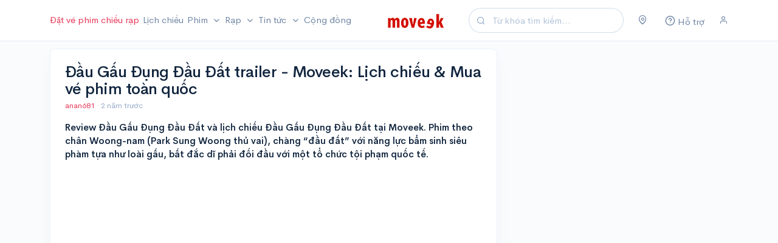

--- FILE ---
content_type: text/html; charset=UTF-8
request_url: https://moveek.com/video/17996/
body_size: 6114
content:
<!DOCTYPE html>
<html lang="vi">

<head>
    <title>Đầu Gấu Đụng Đầu Đất trailer - Moveek: Lịch chiếu &amp; Mua vé phim toàn quốc | Video</title>

    <meta charset="utf-8" />
    <meta name="viewport" content="width=device-width, initial-scale=1, shrink-to-fit=no" />
    <meta name="apple-itunes-app" content="app-id=1263855155">
    
        <meta name="description" content="Website cộng đồng về phim, xem thông tin, đánh giá bình luận phim. Xem lịch chiếu rạp, danh sách phim mới ra mắt và các phim bom tấn sắp chiếu.">
    <meta name="keywords" content="lịch chiếu, giá vé, lịch chiếu phim, lịch chiếu rạp, phim chiếu rạp, cộng đồng phim ảnh, tin tức, đánh giá phim"/>

    <meta property="og:title" content="Đầu Gấu Đụng Đầu Đất trailer - Moveek: Lịch chiếu &amp; Mua vé phim toàn quốc" />
    <meta property="og:type" content="video.other" />
    <meta property="og:description" content="Website cộng đồng về phim, xem thông tin, đánh giá bình luận phim. Xem lịch chiếu rạp, danh sách phim mới ra mắt và các phim bom tấn sắp chiếu.">
    <meta property="og:site_name" content="Moveek.com" />
    <meta property='og:image' content="https://img.youtube.com/vi/aITUaPgmMQI/0.jpg" />

    <meta property="fb:admins" content="1262905356"/>
    <meta property="fb:pages" content="177842595633799"/>

    <meta property="og:url" content="https://moveek.com/video/17996/"/>

    <link rel="canonical" href="https://moveek.com/video/17996/"/>
    <link rel="icon" type="image/png" href="https://cdn.moveek.com/favicon.png">

    <!-- Google Tag Manager -->
    <script>(function(w,d,s,l,i){w[l]=w[l]||[];w[l].push({'gtm.start':
                new Date().getTime(),event:'gtm.js'});var f=d.getElementsByTagName(s)[0],
            j=d.createElement(s),dl=l!='dataLayer'?'&l='+l:'';j.async=true;j.src=
            'https://www.googletagmanager.com/gtm.js?id='+i+dl;f.parentNode.insertBefore(j,f);
        })(window,document,'script','dataLayer','GTM-WPB2J8M');</script>
    <!-- End Google Tag Manager -->

    <link rel="stylesheet" href="https://cdn.moveek.com/build/403.48c361a1.css"><link rel="stylesheet" href="https://cdn.moveek.com/build/app.7b71d32f.css">

        <link rel="stylesheet" href="https://cdn.moveek.com/build/post.7c075fcf.css">

    <script async src="https://cdn.moveek.com/bundles/ornweb/js/lazysizes.min.js"></script>

    </head>
<body data-turbo="false">
    <div id="app">
        <nav class="navbar navbar-expand-lg navbar-light" id="topnav">
            <div class="container">
                <button class="navbar-toggler mr-auto" type="button" data-toggle="collapse" data-target="#navbar" aria-controls="navbar" aria-expanded="false" aria-label="Toggle navigation">
                    <span class="navbar-toggler-icon"></span>
                </button>

                <a class="navbar-brand mr-auto" href="/">
                    <img src="https://cdn.moveek.com/bundles/ornweb/img/logo.png" alt="Moveek" class="navbar-brand-img">
                </a>

                <form action="/tim-kiem/" method="GET" class="form-inline mr-4 d-none d-lg-flex">
                    <div class="input-group input-group-rounded input-group-merge">
                        <!-- Input -->
                        <input type="search" name="s" class="form-control form-control-prepended search" placeholder="Từ khóa tìm kiếm..." aria-label="Search" value="">
                        <div class="input-group-prepend">
                            <div class="input-group-text">
                                <i class="fe fe-search"></i>
                            </div>
                        </div>
                    </div>
                </form>

                <div class="navbar-user">

                    <div class="dropdown mr-4 d-flex">
                        <a href="#" class="text-secondary" data-toggle="modal" data-target="#locationModal">
                            <i class="fe fe-map-pin"></i>
                        </a>
                    </div>

                    <div class="dropdown mr-4 d-flex">
                        <a href="/support" class="text-secondary">
                            <span class="icon">
                                <i class="fe fe-help-circle"></i>
                            </span>
                            <span class="d-none d-sm-inline-block">Hỗ trợ</span>
                        </a>
                    </div>

                                            <div class="d-lg-flex">
                            <a href="#" class="text-secondary" data-toggle="modal" data-target="#userModal">
                                <i class="fe fe-user"></i>
                            </a>
                        </div>
                                    </div>

                <div class="collapse navbar-collapse mr-auto order-lg-first" id="navbar">
                    <form action="/tim-kiem/" method="GET" class="mt-4 mb-3 d-md-none">
                        <input type="search" name="s" class="form-control form-control-rounded" placeholder="Từ khóa tìm kiếm..." aria-label="Search">
                    </form>
                    <ul class="navbar-nav mr-auto">
                        <li class="nav-item">
                            <a class="nav-link text-danger pl-lg-0 pr-lg-1" href="/mua-ve/">
                                Đặt vé phim chiếu rạp
                            </a>
                        </li>
                        <li class="nav-item">
                            <a class="nav-link px-lg-1" href="/lich-chieu/">
                                Lịch chiếu
                            </a>
                        </li>

                        <li class="nav-item dropdown">
                            <a class="nav-link dropdown-toggle px-lg-1" href="#" id="topNavMovies" role="button" data-toggle="dropdown" aria-haspopup="true" aria-expanded="false">
                                Phim
                            </a>
                            <ul class="dropdown-menu" aria-labelledby="topNavMovies">
                                <li>
                                    <a class="dropdown-item" href="/dang-chieu/">
                                        Đang chiếu
                                    </a>
                                </li>
                                <li>
                                    <a class="dropdown-item" href="/sap-chieu/">
                                        Sắp chiếu
                                    </a>
                                </li>
                                <li>
                                    <a class="dropdown-item" href="/chieu-som/">
                                        Chiếu sớm
                                    </a>
                                </li>
                                <li>
                                    <a class="dropdown-item" href="/phim-thang-01-2026/">
                                        Phim tháng 01/2026
                                    </a>
                                </li>
                                <li>
                                    <a class="dropdown-item" href="/phim-viet-nam/">
                                        Phim Việt Nam
                                    </a>
                                </li>
                            </ul>
                        </li>

                        <li class="nav-item">
                            <a class="nav-link dropdown-toggle px-lg-1" href="/rap/" role="button" data-toggle="modal" data-target="#cinemaModal">
                                Rạp
                            </a>
                        </li>

                        <li class="nav-item dropdown">
                            <a class="nav-link dropdown-toggle px-lg-1" href="#" id="topNavNews" role="button" data-toggle="dropdown" aria-haspopup="true" aria-expanded="false">
                                Tin tức
                            </a>
                            <ul class="dropdown-menu" aria-labelledby="topNavNews">
                                <li>
                                    <a class="dropdown-item" href="/tin-tuc/">
                                        Tin điện ảnh
                                    </a>
                                </li>
                                <li>
                                    <a class="dropdown-item" href="/danh-gia-phim/">
                                        Đánh giá phim
                                    </a>
                                </li>
                                <li>
                                    <a class="dropdown-item" href="/video/">
                                        Video
                                    </a>
                                </li>
                                <li class="dropright">
                                    <a class="dropdown-item dropdown-toggle" href="#" id="topNavSection" role="button" data-toggle="dropdown" aria-haspopup="true" aria-expanded="false">
                                        Chuyên đề
                                    </a>
                                    <div class="dropdown-menu" aria-labelledby="topNavSection">
                                        <a class="dropdown-item" href="/superheroes/">
                                            Siêu Anh Hùng
                                        </a>
                                        <a class="dropdown-item" href="/horror-thriller/">
                                            Kinh Dị
                                        </a>
                                        <a class="dropdown-item" href="/art-house/">
                                            Góc Nghệ Thuật
                                        </a>
                                    </div>
                                </li>
                                <li class="dropright">
                                    <a class="dropdown-item dropdown-toggle" href="#" id="topNavUniverse" role="button" data-toggle="dropdown" aria-haspopup="true" aria-expanded="false">
                                        Vũ trụ điện ảnh
                                    </a>
                                    <div class="dropdown-menu" aria-labelledby="topNavUniverse">
                                        <a class="dropdown-item" href="/marvel-cinematic-universe/">
                                            Marvel Cinematic Universe
                                        </a>
                                        <a class="dropdown-item" href="/worlds-of-dc/">
                                            Worlds of DC
                                        </a>
                                        <a class="dropdown-item" href="/monsterverse/">
                                            MonsterVerse
                                        </a>
                                        <a class="dropdown-item" href="/star-wars-cinematic-universe/">
                                            Star Wars Cinematic Universe
                                        </a>
                                        <a class="dropdown-item" href="/the-conjuring-universe/">
                                            The Conjuring Universe
                                        </a>
                                    </div>
                                </li>
                                <li>
                                    <a class="dropdown-item" href="/tv/">
                                        Tv Series
                                    </a>
                                </li>
                            </ul>
                        </li>
                        <li class="nav-item">
                            <a class="nav-link px-lg-1" href="/community">
                                Cộng đồng
                            </a>
                        </li>
                    </ul>
                </div>
            </div>
        </nav>

        <div class="main-content">

                <div id="article" class="container mt-3">
        <div class="row">
            <div class="col-md-8">
                <div class="card card-article">
                    <div class="card-body">
                        <h1 class="mb-1">Đầu Gấu Đụng Đầu Đất trailer - Moveek: Lịch chiếu &amp; Mua vé phim toàn quốc</h1>
                        <p class="text-muted small">
                                <a href="/u/anan681" class="text-danger">
        anan681
    </a>
                            &middot;
                            <time datetime="2023-04-11 10:51:09">
                                2 năm trước
                            </time>
                        </p>

                                                    <p class="font-weight-bold">Review Đầu Gấu Đụng Đầu Đất và lịch chiếu Đầu Gấu Đụng Đầu Đất tại Moveek. Phim theo chân Woong-nam (Park Sung Woong thủ vai), chàng “đầu đất” với năng lực bẩm sinh siêu phàm tựa như loài gấu, bất đắc dĩ phải đối đầu với một tổ chức tội phạm quốc tế.</p>
                        
                        <div class="post-content mb-4">
                            <div class="js-video youtube widescreen">
                                <iframe width="728" height="500" src="https://www.youtube.com/embed/aITUaPgmMQI?hd=1" frameborder="0" allowfullscreen></iframe>
                            </div>
                        </div>

                                                    <div class="row mb-0">
                                                                                                    <div class="col">
                                        <a href="/phim/dau-gau-dung-dau-dat/?utm_source=Moveek&amp;utm_medium=News" class="btn btn-outline-dark btn-block">
                                            Xem thêm về Đầu Gấu Đụng Đầu Đất
                                        </a>
                                    </div>
                                                                                            </div>
                                            </div>
                </div>
            </div>
            <div class="col-md-4"></div>
        </div>
    </div>


                            <div id="footer" class="bg-light pt-3 pb-3 border-top">
                    <div class="container">
                            <div class="row row-sm mb-3">
        <div class="d-none d-md-block col-1"></div>
        <div class="col-12 col-sm-5 text-center text-sm-left">
            <div class="small text-muted">
                <strong>PHIM VIỆT SẮP CHIẾU</strong>
                <div class="row">
                                            <div class="col-4 d-flex mb-1">
                            <a
                                href="/phim/con-ke-ba-nghe/"
                                class="text-truncate text-muted"
                                title="Con Kể Ba Nghe"
                            >
                                Con Kể Ba Nghe
                            </a>
                        </div>
                                            <div class="col-4 d-flex mb-1">
                            <a
                                href="/phim/bo-gia-tro-lai/"
                                class="text-truncate text-muted"
                                title="Bố Già Trở Lại"
                            >
                                Bố Già Trở Lại
                            </a>
                        </div>
                                            <div class="col-4 d-flex mb-1">
                            <a
                                href="/phim/chien-nam-ve-sau-thoat-xac/"
                                class="text-truncate text-muted"
                                title="Chiến Nam: Ve Sầu Thoát Xác"
                            >
                                Chiến Nam: Ve Sầu Thoát Xác
                            </a>
                        </div>
                                            <div class="col-4 d-flex mb-1">
                            <a
                                href="/phim/nha-ba-toi-mot-phong/"
                                class="text-truncate text-muted"
                                title="Nhà Ba Tôi Một Phòng"
                            >
                                Nhà Ba Tôi Một Phòng
                            </a>
                        </div>
                                            <div class="col-4 d-flex mb-1">
                            <a
                                href="/phim/tho-oi/"
                                class="text-truncate text-muted"
                                title="Thỏ Ơi"
                            >
                                Thỏ Ơi
                            </a>
                        </div>
                                            <div class="col-4 d-flex mb-1">
                            <a
                                href="/phim/mui-pho/"
                                class="text-truncate text-muted"
                                title="Mùi Phở"
                            >
                                Mùi Phở
                            </a>
                        </div>
                                            <div class="col-4 d-flex mb-1">
                            <a
                                href="/phim/bau-vat-troi-cho/"
                                class="text-truncate text-muted"
                                title="Báu Vật Trời Cho"
                            >
                                Báu Vật Trời Cho
                            </a>
                        </div>
                                            <div class="col-4 d-flex mb-1">
                            <a
                                href="/phim/nha-minh-thoi-di/"
                                class="text-truncate text-muted"
                                title="Nhà Mình Đi Thôi"
                            >
                                Nhà Mình Đi Thôi
                            </a>
                        </div>
                                            <div class="col-4 d-flex mb-1">
                            <a
                                href="/phim/cam-on-nguoi-da-thuc-cung-toi/"
                                class="text-truncate text-muted"
                                title="Cảm Ơn Người Đã Thức Cùng Tôi"
                            >
                                Cảm Ơn Người Đã Thức Cùng Tôi
                            </a>
                        </div>
                                    </div>
            </div>
        </div>
    </div>
                        <div class="row row-sm">
                            <div class="d-none d-md-block col-1">
                                <img src="https://cdn.moveek.com/bundles/ornweb/img/favicon-large.png" alt="Moveek" class="img-fluid">
                            </div>
                            <div class="col-12 col-sm-5 text-center text-sm-left">
                                <div class="small text-muted">
                                    <strong>CÔNG TY TNHH MONET</strong>
                                    <br />Số ĐKKD: 0315367026 · Nơi cấp: Sở kế hoạch và đầu tư Tp. Hồ Chí Minh · Đăng ký lần đầu ngày 01/11/2018
                                    <br />Địa chỉ: 33 Nguyễn Trung Trực, P.5, Q. Bình Thạnh, Tp. Hồ Chí Minh
                                    <br />
                                    <a href="/about-us" class="text-muted">Về chúng tôi</a>
                                    · <a href="/privacy" class="text-muted">Chính sách bảo mật</a>
                                    · <a href="/support" class="text-muted">Hỗ trợ</a>
                                    · <a href="mailto:thailuu@moveek.vn" class="text-muted">Liên hệ</a>
                                    · v8.1
                                    <br />
                                </div>
                            </div>
                            <div class="col-12 col-sm-4 mt-3 mt-sm-0 text-center text-sm-left">
                                <div class="small text-muted">
                                    <strong>ĐỐI TÁC</strong>

                                    <div class="partners-logo mt-1">
                                        <div class="mb-2">
                                            <div class="avatar avatar-sm">
                                                <img
                                                        src="https://cdn.moveek.com/bundles/ornweb/img/no-thumbnail.png"
                                                        data-src="https://cdn.moveek.com/bundles/ornweb/partners/beta-cineplex-v2.jpg"
                                                        class="lazyload avatar-img rounded-circle"
                                                        alt="Beta Cinemas"
                                                >
                                            </div>
                                            <div class="avatar avatar-sm">
                                                <img
                                                        src="https://cdn.moveek.com/bundles/ornweb/img/no-thumbnail.png"
                                                        data-src="https://cdn.moveek.com/bundles/ornweb/partners/mega-gs-cinemas.png"
                                                        class="lazyload avatar-img rounded-circle"
                                                        alt="Mega GS Cinemas"
                                                >
                                            </div>
                                            <div class="avatar avatar-sm">
                                                <img
                                                        src="https://cdn.moveek.com/bundles/ornweb/img/no-thumbnail.png"
                                                        data-src="https://cdn.moveek.com/bundles/ornweb/partners/cinestar.png"
                                                        class="lazyload avatar-img rounded-circle"
                                                        alt="Cinestar"
                                                >
                                            </div>
                                            <div class="avatar avatar-sm">
                                                <img
                                                        src="https://cdn.moveek.com/bundles/ornweb/img/no-thumbnail.png"
                                                        data-src="https://cdn.moveek.com/bundles/ornweb/partners/dcine.png"
                                                        class="lazyload avatar-img rounded-circle"
                                                        alt="Dcine"
                                                >
                                            </div>
                                            <div class="avatar avatar-sm">
                                                <img
                                                        src="https://cdn.moveek.com/bundles/ornweb/img/no-thumbnail.png"
                                                        data-src="https://cdn.moveek.com/bundles/ornweb/partners/cinemax.png"
                                                        class="lazyload avatar-img rounded-circle"
                                                        alt="Cinemax"
                                                >
                                            </div>
                                            <div class="avatar avatar-sm">
                                                <img
                                                        src="https://cdn.moveek.com/bundles/ornweb/img/no-thumbnail.png"
                                                        data-src="https://cdn.moveek.com/bundles/ornweb/partners/starlight.png"
                                                        class="lazyload avatar-img rounded-circle bg-white"
                                                        alt="Starlight"
                                                >
                                            </div>
                                            <div class="avatar avatar-sm">
                                                <img
                                                        src="https://cdn.moveek.com/bundles/ornweb/img/no-thumbnail.png"
                                                        data-src="https://cdn.moveek.com/bundles/ornweb/partners/rio.png"
                                                        class="lazyload avatar-img rounded-circle bg-white"
                                                        alt="Rio Cinemas"
                                                >
                                            </div>
                                            <div class="avatar avatar-sm">
                                                <img
                                                        src="https://cdn.moveek.com/bundles/ornweb/img/no-thumbnail.png"
                                                        data-src="https://cdn.moveek.com/bundles/ornweb/partners/dong-da-cinemas.png"
                                                        class="lazyload avatar-img rounded-circle bg-white"
                                                        alt="DDCinema"
                                                >
                                            </div>
                                        </div>
                                        <div>
                                            <div class="avatar avatar-sm">
                                                <img
                                                        src="https://cdn.moveek.com/bundles/ornweb/img/no-thumbnail.png"
                                                        data-src="https://cdn.moveek.com/bundles/ornweb/partners/touch-cinemas.png"
                                                        class="lazyload avatar-img rounded-circle bg-white"
                                                        alt="Touch Cinema"
                                                >
                                            </div>
                                            <div class="avatar avatar-sm">
                                                <img
                                                        src="https://cdn.moveek.com/bundles/ornweb/img/no-thumbnail.png"
                                                        data-src="https://cdn.moveek.com/bundles/ornweb/partners/payoo.jpg"
                                                        class="lazyload avatar-img rounded-circle"
                                                        alt="Payoo"
                                                >
                                            </div>
                                            <div class="avatar avatar-sm">
                                                <img
                                                        src="https://cdn.moveek.com/bundles/ornweb/img/no-thumbnail.png"
                                                        data-src="https://cdn.moveek.com/bundles/ornweb/partners/momo.png"
                                                        class="lazyload avatar-img rounded-circle"
                                                        alt="Ví Điện Tử Momo"
                                                >
                                            </div>
                                            <div class="avatar avatar-sm">
                                                <img
                                                        src="https://cdn.moveek.com/bundles/ornweb/img/no-thumbnail.png"
                                                        data-src="https://cdn.moveek.com/bundles/ornweb/partners/zalopay-icon.png"
                                                        class="lazyload avatar-img rounded-circle"
                                                        alt="Ví Điện Tử ZaloPay"
                                                >
                                            </div>
                                        </div>
                                    </div>
                                </div>
                            </div>
                            <div class="col-12 col-sm-2 mt-3 mt-sm-0 text-center text-sm-left align-self-center">
                                <a rel="noreferrer" href="http://online.gov.vn/Home/WebDetails/52309" target="_blank">
                                    <img alt="Đã thông báo với Bộ Công Thương" src="https://cdn.moveek.com/bundles/ornweb/img/no-thumbnail.png" data-src="https://cdn.moveek.com/bundles/ornweb/img/20150827110756-dathongbao.png" class="lazyload img-fluid bct-announce">
                                </a>
                            </div>
                        </div>
                    </div>
                </div>
                    </div>

        <div class="modal fade" id="userModal" tabindex="-1" role="dialog" aria-hidden="true">
    <div class="modal-dialog modal-dialog-vertical" role="document">
        <div class="modal-content">
            <div class="modal-body">

                <div class="alert alert-danger d-none"></div>

                <form method="post" action="/login_check" id="loginModalForm">
                    <input type="hidden" name="_csrf_token" value="csrf-token"/>
                    <!-- Email address -->
                    <div class="form-group">

                        <!-- Label -->
                        <label>Tài khoản</label>

                        <!-- Input -->
                        <input type="text" class="form-control" name="_username" required="">

                    </div>

                    <!-- Password -->
                    <div class="form-group">

                        <div class="row">
                            <div class="col">

                                <!-- Label -->
                                <label>Mật khẩu</label>

                            </div>
                            <div class="col-auto">

                                <!-- Help text -->
                                <a href="/recover-password/request" class="form-text small text-muted">
                                    Quên mật khẩu?
                                </a>

                            </div>
                        </div> <!-- / .row -->

                        <!-- Input -->
                        <input type="password" class="form-control" name="_password" required="">

                    </div>

                    <!-- Submit -->
                    <button class="btn btn-lg btn-block btn-dark mb-3 btn-submit">
                        Đăng nhập
                    </button>

                    <!-- Link -->
                    <div class="text-center">
                        <small class="text-muted">
                            Chưa có tài khoản? <a href="/register/">Đăng ký ngay</a>!
                        </small>
                    </div>

                                    </form>
            </div>
        </div>
    </div>
</div>

<div class="modal fade fixed-right" id="locationModal" tabindex="-1" role="dialog" aria-hidden="true">
    <div class="modal-dialog modal-dialog-vertical" role="document">
        <div class="modal-content">
            <regions></regions>
        </div>
    </div>
</div>

<div class="modal fade" id="cinemaModal" tabindex="-1" role="dialog">
    <div class="modal-dialog modal-lg" role="document">
        <div class="modal-content">
            <cinemas></cinemas>
        </div>
    </div>
</div>    </div>

    <script src="https://cdn.moveek.com/build/runtime.86bd59d5.js"></script><script src="https://cdn.moveek.com/build/109.ee5c15f3.js"></script><script src="https://cdn.moveek.com/build/755.658dbd35.js"></script><script src="https://cdn.moveek.com/build/270.1c66c010.js"></script><script src="https://cdn.moveek.com/build/155.e7806e5c.js"></script><script src="https://cdn.moveek.com/build/618.6ceedb10.js"></script><script src="https://cdn.moveek.com/build/762.536eab7f.js"></script><script src="https://cdn.moveek.com/build/557.406c7796.js"></script><script src="https://cdn.moveek.com/build/638.b365d8e8.js"></script><script src="https://cdn.moveek.com/build/734.d310ac38.js"></script><script src="https://cdn.moveek.com/build/app.e6d6269a.js"></script>
        </body>
</html>


--- FILE ---
content_type: text/css
request_url: https://cdn.moveek.com/build/post.7c075fcf.css
body_size: 1258
content:
@charset "UTF-8";.spoil-alert>img{max-width:70%}.card-article .card-title{line-height:1.3}.post-media-size-tall{max-width:400px}.post-media{margin:0 auto .75rem}.post-media .post-media-image img{border-radius:.375rem;display:block;margin:0 auto;max-width:100%;width:100%}.post-media .post-media-caption{color:#95aac9;font-size:.8125rem;padding:.375rem;position:relative;text-align:center}.social-bar{left:10px;position:fixed;top:180px}.social-bar .btn-social-share{border-radius:50%!important;-moz-border-radius:50%!important;-webkit-border-radius:50%!important;color:#fff;display:block;height:36px;margin:5px 0;text-align:center;width:36px!important}.social-bar .btn-social-share:hover{color:#fff;opacity:.8}.social-bar .btn-social-share i{font-size:20px;line-height:36px}.social-bar .btn-social-share-facebook{background-color:#3b5999}.social-bar .btn-social-share-messenger{background-color:#0084ff}.social-bar .btn-social-share-comment{background-color:#848484;position:relative}.social-bar .btn-social-share>span{background-color:#d71002;border-radius:4px;-moz-border-radius:4px;-webkit-border-radius:4px;color:#fff;font-size:11px;font-weight:700;line-height:12px;padding:2px 5px;position:absolute;right:-5px;top:-5px}.article-ads{background-color:#edf2f9;margin-left:-1rem;margin-right:-1rem;padding-top:3px}#amg-in-article-wrapper{background-color:#edf2f9;border:0!important;margin-left:-1rem!important;margin-right:-1rem!important}#article .comments{border:1px solid #edf2f9;border-radius:.375rem}@media (max-width:767px){.card-article .card-body{padding:1rem}.card-article .card-header{border-radius:0;min-height:auto;padding:1rem}}@media (min-width:576px){.page-load-status{margin-top:0!important}}.slick-slider{box-sizing:border-box;-webkit-user-select:none;-moz-user-select:none;-ms-user-select:none;user-select:none;-webkit-touch-callout:none;-ms-touch-action:pan-y;touch-action:pan-y;-khtml-user-select:none;-webkit-tap-highlight-color:transparent}.slick-list,.slick-slider{display:block;position:relative}.slick-list{margin:0;overflow:hidden;padding:0}.slick-list:focus{outline:none}.slick-list.dragging{cursor:pointer;cursor:hand}.slick-slider .slick-list,.slick-slider .slick-track{-webkit-transform:translateZ(0);-moz-transform:translateZ(0);-ms-transform:translateZ(0);-o-transform:translateZ(0);transform:translateZ(0)}.slick-track{display:block;left:0;margin-left:auto;margin-right:auto;position:relative;top:0}.slick-track:after,.slick-track:before{content:"";display:table}.slick-track:after{clear:both}.slick-loading .slick-track{visibility:hidden}.slick-slide{display:none;float:left;height:100%;min-height:1px}[dir=rtl] .slick-slide{float:right}.slick-slide img{display:block}.slick-slide.slick-loading img{display:none}.slick-slide.dragging img{pointer-events:none}.slick-initialized .slick-slide{display:block}.slick-loading .slick-slide{visibility:hidden}.slick-vertical .slick-slide{border:1px solid transparent;display:block;height:auto}.slick-arrow.slick-hidden{display:none}.slick-loading .slick-list{background:#fff url(/build/images/ajax-loader.fb6f3c23.gif) 50% no-repeat}@font-face{font-family:slick;font-style:normal;font-weight:400;src:url(/build/fonts/slick.a4e97f5a.eot);src:url(/build/fonts/slick.a4e97f5a.eot?#iefix) format("embedded-opentype"),url(/build/fonts/slick.29518378.woff) format("woff"),url(/build/fonts/slick.c94f7671.ttf) format("truetype"),url(/build/images/slick.2630a3e3.svg#slick) format("svg")}.slick-next,.slick-prev{border:none;cursor:pointer;display:block;font-size:0;height:20px;line-height:0;padding:0;position:absolute;top:50%;-webkit-transform:translateY(-50%);-ms-transform:translateY(-50%);transform:translateY(-50%);width:20px}.slick-next,.slick-next:focus,.slick-next:hover,.slick-prev,.slick-prev:focus,.slick-prev:hover{background:transparent;color:transparent;outline:none}.slick-next:focus:before,.slick-next:hover:before,.slick-prev:focus:before,.slick-prev:hover:before{opacity:1}.slick-next.slick-disabled:before,.slick-prev.slick-disabled:before{opacity:.25}.slick-next:before,.slick-prev:before{color:#fff;font-family:slick;font-size:20px;line-height:1;opacity:.75;-webkit-font-smoothing:antialiased;-moz-osx-font-smoothing:grayscale}.slick-prev{left:-25px}[dir=rtl] .slick-prev{left:auto;right:-25px}.slick-prev:before{content:"←"}[dir=rtl] .slick-prev:before{content:"→"}.slick-next{right:-25px}[dir=rtl] .slick-next{left:-25px;right:auto}.slick-next:before{content:"→"}[dir=rtl] .slick-next:before{content:"←"}.slick-dotted.slick-slider{margin-bottom:30px}.slick-dots{bottom:-25px;display:block;list-style:none;margin:0;padding:0;position:absolute;text-align:center;width:100%}.slick-dots li{display:inline-block;margin:0 5px;padding:0;position:relative}.slick-dots li,.slick-dots li button{cursor:pointer;height:20px;width:20px}.slick-dots li button{background:transparent;border:0;color:transparent;display:block;font-size:0;line-height:0;outline:none;padding:5px}.slick-dots li button:focus,.slick-dots li button:hover{outline:none}.slick-dots li button:focus:before,.slick-dots li button:hover:before{opacity:1}.slick-dots li button:before{color:#000;content:"•";font-family:slick;font-size:6px;height:20px;left:0;line-height:20px;opacity:.25;position:absolute;text-align:center;top:0;width:20px;-webkit-font-smoothing:antialiased;-moz-osx-font-smoothing:grayscale}.slick-dots li.slick-active button:before{color:#000;opacity:.75}
/*# sourceMappingURL=post.7c075fcf.css.map*/

--- FILE ---
content_type: application/javascript
request_url: https://cdn.moveek.com/build/155.e7806e5c.js
body_size: 7584
content:
try{let t="undefined"!=typeof window?window:"undefined"!=typeof global?global:"undefined"!=typeof globalThis?globalThis:"undefined"!=typeof self?self:{},r=(new t.Error).stack;r&&(t._sentryDebugIds=t._sentryDebugIds||{},t._sentryDebugIds[r]="573c35ba-4d82-406f-bf2e-8e4fa6fa5d63",t._sentryDebugIdIdentifier="sentry-dbid-573c35ba-4d82-406f-bf2e-8e4fa6fa5d63")}catch(t){}("undefined"!=typeof window?window:"undefined"!=typeof global?global:"undefined"!=typeof globalThis?globalThis:"undefined"!=typeof self?self:{}).SENTRY_RELEASE={id:"30c13d300566a8d8ed728be0450e13f7667d9476"};(self.webpackChunk=self.webpackChunk||[]).push([[155],{31530:(t,r,e)=>{"use strict";var n=e(28710).charAt;t.exports=function(t,r,e){return r+(e?n(t,r).length:1)}},7556:(t,r,e)=>{"use strict";var n=e(47293);t.exports=n((function(){if("function"==typeof ArrayBuffer){var t=new ArrayBuffer(8);Object.isExtensible(t)&&Object.defineProperty(t,"a",{value:8})}}))},18533:(t,r,e)=>{"use strict";var n=e(42092).forEach,o=e(9341)("forEach");t.exports=o?[].forEach:function(t){return n(this,t,arguments.length>1?arguments[1]:void 0)}},48324:t=>{"use strict";t.exports={CSSRuleList:0,CSSStyleDeclaration:0,CSSValueList:0,ClientRectList:0,DOMRectList:0,DOMStringList:0,DOMTokenList:1,DataTransferItemList:0,FileList:0,HTMLAllCollection:0,HTMLCollection:0,HTMLFormElement:0,HTMLSelectElement:0,MediaList:0,MimeTypeArray:0,NamedNodeMap:0,NodeList:1,PaintRequestList:0,Plugin:0,PluginArray:0,SVGLengthList:0,SVGNumberList:0,SVGPathSegList:0,SVGPointList:0,SVGStringList:0,SVGTransformList:0,SourceBufferList:0,StyleSheetList:0,TextTrackCueList:0,TextTrackList:0,TouchList:0}},98509:(t,r,e)=>{"use strict";var n=e(80317)("span").classList,o=n&&n.constructor&&n.constructor.prototype;t.exports=o===Object.prototype?void 0:o},27007:(t,r,e)=>{"use strict";e(74916);var n=e(21470),o=e(98052),i=e(22261),s=e(47293),u=e(5112),a=e(68880),c=u("species"),f=RegExp.prototype;t.exports=function(t,r,e,l){var p=u(t),v=!s((function(){var r={};return r[p]=function(){return 7},7!==""[t](r)})),d=v&&!s((function(){var r=!1,e=/a/;return"split"===t&&((e={}).constructor={},e.constructor[c]=function(){return e},e.flags="",e[p]=/./[p]),e.exec=function(){return r=!0,null},e[p](""),!r}));if(!v||!d||e){var g=n(/./[p]),y=r(p,""[t],(function(t,r,e,o,s){var u=n(t),a=r.exec;return a===i||a===f.exec?v&&!s?{done:!0,value:g(r,e,o)}:{done:!0,value:u(e,r,o)}:{done:!1}}));o(String.prototype,t,y[0]),o(f,p,y[1])}l&&a(f[p],"sham",!0)}},76677:(t,r,e)=>{"use strict";var n=e(47293);t.exports=!n((function(){return Object.isExtensible(Object.preventExtensions({}))}))},88044:(t,r,e)=>{"use strict";var n=e(1702),o=e(43157),i=e(60614),s=e(84326),u=e(41340),a=n([].push);t.exports=function(t){if(i(t))return t;if(o(t)){for(var r=t.length,e=[],n=0;n<r;n++){var c=t[n];"string"==typeof c?a(e,c):"number"!=typeof c&&"Number"!==s(c)&&"String"!==s(c)||a(e,u(c))}var f=e.length,l=!0;return function(t,r){if(l)return l=!1,r;if(o(this))return r;for(var n=0;n<f;n++)if(e[n]===t)return r}}}},10647:(t,r,e)=>{"use strict";var n=e(1702),o=e(47908),i=Math.floor,s=n("".charAt),u=n("".replace),a=n("".slice),c=/\$([$&'`]|\d{1,2}|<[^>]*>)/g,f=/\$([$&'`]|\d{1,2})/g;t.exports=function(t,r,e,n,l,p){var v=e+t.length,d=n.length,g=f;return void 0!==l&&(l=o(l),g=c),u(p,g,(function(o,u){var c;switch(s(u,0)){case"$":return"$";case"&":return t;case"`":return a(r,0,e);case"'":return a(r,v);case"<":c=l[a(u,1,-1)];break;default:var f=+u;if(0===f)return o;if(f>d){var p=i(f/10);return 0===p?o:p<=d?void 0===n[p-1]?s(u,1):n[p-1]+s(u,1):o}c=n[f-1]}return void 0===c?"":c}))}},62423:(t,r,e)=>{"use strict";var n=e(82109),o=e(1702),i=e(3501),s=e(70111),u=e(92597),a=e(3070).f,c=e(8006),f=e(1156),l=e(52050),p=e(69711),v=e(76677),d=!1,g=p("meta"),y=0,h=function(t){a(t,g,{value:{objectID:"O"+y++,weakData:{}}})},b=t.exports={enable:function(){b.enable=function(){},d=!0;var t=c.f,r=o([].splice),e={};e[g]=1,t(e).length&&(c.f=function(e){for(var n=t(e),o=0,i=n.length;o<i;o++)if(n[o]===g){r(n,o,1);break}return n},n({target:"Object",stat:!0,forced:!0},{getOwnPropertyNames:f.f}))},fastKey:function(t,r){if(!s(t))return"symbol"==typeof t?t:("string"==typeof t?"S":"P")+t;if(!u(t,g)){if(!l(t))return"F";if(!r)return"E";h(t)}return t[g].objectID},getWeakData:function(t,r){if(!u(t,g)){if(!l(t))return!0;if(!r)return!1;h(t)}return t[g].weakData},onFreeze:function(t){return v&&d&&l(t)&&!u(t,g)&&h(t),t}};i[g]=!0},47850:(t,r,e)=>{"use strict";var n=e(70111),o=e(84326),i=e(5112)("match");t.exports=function(t){var r;return n(t)&&(void 0!==(r=t[i])?!!r:"RegExp"===o(t))}},21574:(t,r,e)=>{"use strict";var n=e(19781),o=e(1702),i=e(46916),s=e(47293),u=e(81956),a=e(25181),c=e(55296),f=e(47908),l=e(68361),p=Object.assign,v=Object.defineProperty,d=o([].concat);t.exports=!p||s((function(){if(n&&1!==p({b:1},p(v({},"a",{enumerable:!0,get:function(){v(this,"b",{value:3,enumerable:!1})}}),{b:2})).b)return!0;var t={},r={},e=Symbol("assign detection"),o="abcdefghijklmnopqrst";return t[e]=7,o.split("").forEach((function(t){r[t]=t})),7!==p({},t)[e]||u(p({},r)).join("")!==o}))?function(t,r){for(var e=f(t),o=arguments.length,s=1,p=a.f,v=c.f;o>s;)for(var g,y=l(arguments[s++]),h=p?d(u(y),p(y)):u(y),b=h.length,S=0;b>S;)g=h[S++],n&&!i(v,y,g)||(e[g]=y[g]);return e}:p},1156:(t,r,e)=>{"use strict";var n=e(84326),o=e(45656),i=e(8006).f,s=e(41589),u="object"==typeof window&&window&&Object.getOwnPropertyNames?Object.getOwnPropertyNames(window):[];t.exports.f=function(t){return u&&"Window"===n(t)?function(t){try{return i(t)}catch(t){return s(u)}}(t):i(o(t))}},52050:(t,r,e)=>{"use strict";var n=e(47293),o=e(70111),i=e(84326),s=e(7556),u=Object.isExtensible,a=n((function(){u(1)}));t.exports=a||s?function(t){return!!o(t)&&((!s||"ArrayBuffer"!==i(t))&&(!u||u(t)))}:u},40857:(t,r,e)=>{"use strict";var n=e(17854);t.exports=n},2626:(t,r,e)=>{"use strict";var n=e(3070).f;t.exports=function(t,r,e){e in t||n(t,e,{configurable:!0,get:function(){return r[e]},set:function(t){r[e]=t}})}},97651:(t,r,e)=>{"use strict";var n=e(46916),o=e(19670),i=e(60614),s=e(84326),u=e(22261),a=TypeError;t.exports=function(t,r){var e=t.exec;if(i(e)){var c=n(e,t,r);return null!==c&&o(c),c}if("RegExp"===s(t))return n(u,t,r);throw new a("RegExp#exec called on incompatible receiver")}},34706:(t,r,e)=>{"use strict";var n=e(46916),o=e(92597),i=e(47976),s=e(67066),u=RegExp.prototype;t.exports=function(t){var r=t.flags;return void 0!==r||"flags"in u||o(t,"flags")||!i(u,t)?r:n(s,t)}},28710:(t,r,e)=>{"use strict";var n=e(1702),o=e(19303),i=e(41340),s=e(84488),u=n("".charAt),a=n("".charCodeAt),c=n("".slice),f=function(t){return function(r,e){var n,f,l=i(s(r)),p=o(e),v=l.length;return p<0||p>=v?t?"":void 0:(n=a(l,p))<55296||n>56319||p+1===v||(f=a(l,p+1))<56320||f>57343?t?u(l,p):n:t?c(l,p,p+2):f-56320+(n-55296<<10)+65536}};t.exports={codeAt:f(!1),charAt:f(!0)}},56532:(t,r,e)=>{"use strict";var n=e(46916),o=e(35005),i=e(5112),s=e(98052);t.exports=function(){var t=o("Symbol"),r=t&&t.prototype,e=r&&r.valueOf,u=i("toPrimitive");r&&!r[u]&&s(r,u,(function(t){return n(e,this)}),{arity:1})}},2015:(t,r,e)=>{"use strict";var n=e(36293);t.exports=n&&!!Symbol.for&&!!Symbol.keyFor},26800:(t,r,e)=>{"use strict";var n=e(40857),o=e(92597),i=e(6061),s=e(3070).f;t.exports=function(t){var r=n.Symbol||(n.Symbol={});o(r,t)||s(r,t,{value:i.f(t)})}},6061:(t,r,e)=>{"use strict";var n=e(5112);r.f=n},89554:(t,r,e)=>{"use strict";var n=e(82109),o=e(18533);n({target:"Array",proto:!0,forced:[].forEach!==o},{forEach:o})},82772:(t,r,e)=>{"use strict";var n=e(82109),o=e(21470),i=e(41318).indexOf,s=e(9341),u=o([].indexOf),a=!!u&&1/u([1],1,-0)<0;n({target:"Array",proto:!0,forced:a||!s("indexOf")},{indexOf:function(t){var r=arguments.length>1?arguments[1]:void 0;return a?u(this,t,r)||0:i(this,t,r)}})},69600:(t,r,e)=>{"use strict";var n=e(82109),o=e(1702),i=e(68361),s=e(45656),u=e(9341),a=o([].join);n({target:"Array",proto:!0,forced:i!==Object||!u("join",",")},{join:function(t){return a(s(this),void 0===t?",":t)}})},38862:(t,r,e)=>{"use strict";var n=e(82109),o=e(35005),i=e(22104),s=e(46916),u=e(1702),a=e(47293),c=e(60614),f=e(52190),l=e(50206),p=e(88044),v=e(36293),d=String,g=o("JSON","stringify"),y=u(/./.exec),h=u("".charAt),b=u("".charCodeAt),S=u("".replace),x=u(1..toString),m=/[\uD800-\uDFFF]/g,O=/^[\uD800-\uDBFF]$/,w=/^[\uDC00-\uDFFF]$/,E=!v||a((function(){var t=o("Symbol")("stringify detection");return"[null]"!==g([t])||"{}"!==g({a:t})||"{}"!==g(Object(t))})),j=a((function(){return'"\\udf06\\ud834"'!==g("\udf06\ud834")||'"\\udead"'!==g("\udead")})),L=function(t,r){var e=l(arguments),n=p(r);if(c(n)||void 0!==t&&!f(t))return e[1]=function(t,r){if(c(n)&&(r=s(n,this,d(t),r)),!f(r))return r},i(g,null,e)},T=function(t,r,e){var n=h(e,r-1),o=h(e,r+1);return y(O,t)&&!y(w,o)||y(w,t)&&!y(O,n)?"\\u"+x(b(t,0),16):t};g&&n({target:"JSON",stat:!0,arity:3,forced:E||j},{stringify:function(t,r,e){var n=l(arguments),o=i(E?L:g,null,n);return j&&"string"==typeof o?S(o,m,T):o}})},19601:(t,r,e)=>{"use strict";var n=e(82109),o=e(21574);n({target:"Object",stat:!0,arity:2,forced:Object.assign!==o},{assign:o})},69070:(t,r,e)=>{"use strict";var n=e(82109),o=e(19781),i=e(3070).f;n({target:"Object",stat:!0,forced:Object.defineProperty!==i,sham:!o},{defineProperty:i})},43371:(t,r,e)=>{"use strict";var n=e(82109),o=e(76677),i=e(47293),s=e(70111),u=e(62423).onFreeze,a=Object.freeze;n({target:"Object",stat:!0,forced:i((function(){a(1)})),sham:!o},{freeze:function(t){return a&&s(t)?a(u(t)):t}})},29660:(t,r,e)=>{"use strict";var n=e(82109),o=e(36293),i=e(47293),s=e(25181),u=e(47908);n({target:"Object",stat:!0,forced:!o||i((function(){s.f(1)}))},{getOwnPropertySymbols:function(t){var r=s.f;return r?r(u(t)):[]}})},24603:(t,r,e)=>{"use strict";var n=e(19781),o=e(17854),i=e(1702),s=e(54705),u=e(79587),a=e(68880),c=e(8006).f,f=e(47976),l=e(47850),p=e(41340),v=e(34706),d=e(52999),g=e(2626),y=e(98052),h=e(47293),b=e(92597),S=e(29909).enforce,x=e(96340),m=e(5112),O=e(9441),w=e(38173),E=m("match"),j=o.RegExp,L=j.prototype,T=o.SyntaxError,D=i(L.exec),P=i("".charAt),A=i("".replace),k=i("".indexOf),R=i("".slice),F=/^\?<[^\s\d!#%&*+<=>@^][^\s!#%&*+<=>@^]*>/,M=/a/g,$=/a/g,I=new j(M)!==M,C=d.MISSED_STICKY,N=d.UNSUPPORTED_Y,_=n&&(!I||C||O||w||h((function(){return $[E]=!1,j(M)!==M||j($)===$||"/a/i"!==String(j(M,"i"))})));if(s("RegExp",_)){for(var V=function(t,r){var e,n,o,i,s,c,d=f(L,this),g=l(t),y=void 0===r,h=[],x=t;if(!d&&g&&y&&t.constructor===V)return t;if((g||f(L,t))&&(t=t.source,y&&(r=v(x))),t=void 0===t?"":p(t),r=void 0===r?"":p(r),x=t,O&&"dotAll"in M&&(n=!!r&&k(r,"s")>-1)&&(r=A(r,/s/g,"")),e=r,C&&"sticky"in M&&(o=!!r&&k(r,"y")>-1)&&N&&(r=A(r,/y/g,"")),w&&(i=function(t){for(var r,e=t.length,n=0,o="",i=[],s={},u=!1,a=!1,c=0,f="";n<=e;n++){if("\\"===(r=P(t,n)))r+=P(t,++n);else if("]"===r)u=!1;else if(!u)switch(!0){case"["===r:u=!0;break;case"("===r:D(F,R(t,n+1))&&(n+=2,a=!0),o+=r,c++;continue;case">"===r&&a:if(""===f||b(s,f))throw new T("Invalid capture group name");s[f]=!0,i[i.length]=[f,c],a=!1,f="";continue}a?f+=r:o+=r}return[o,i]}(t),t=i[0],h=i[1]),s=u(j(t,r),d?this:L,V),(n||o||h.length)&&(c=S(s),n&&(c.dotAll=!0,c.raw=V(function(t){for(var r,e=t.length,n=0,o="",i=!1;n<=e;n++)"\\"!==(r=P(t,n))?i||"."!==r?("["===r?i=!0:"]"===r&&(i=!1),o+=r):o+="[\\s\\S]":o+=r+P(t,++n);return o}(t),e)),o&&(c.sticky=!0),h.length&&(c.groups=h)),t!==x)try{a(s,"source",""===x?"(?:)":x)}catch(t){}return s},G=c(j),B=0;G.length>B;)g(V,j,G[B++]);L.constructor=V,V.prototype=L,y(o,"RegExp",V,{constructor:!0})}x("RegExp")},39714:(t,r,e)=>{"use strict";var n=e(76530).PROPER,o=e(98052),i=e(19670),s=e(41340),u=e(47293),a=e(34706),c="toString",f=RegExp.prototype[c],l=u((function(){return"/a/b"!==f.call({source:"a",flags:"b"})})),p=n&&f.name!==c;(l||p)&&o(RegExp.prototype,c,(function(){var t=i(this);return"/"+s(t.source)+"/"+s(a(t))}),{unsafe:!0})},78783:(t,r,e)=>{"use strict";var n=e(28710).charAt,o=e(41340),i=e(29909),s=e(51656),u=e(76178),a="String Iterator",c=i.set,f=i.getterFor(a);s(String,"String",(function(t){c(this,{type:a,string:o(t),index:0})}),(function(){var t,r=f(this),e=r.string,o=r.index;return o>=e.length?u(void 0,!0):(t=n(e,o),r.index+=t.length,u(t,!1))}))},15306:(t,r,e)=>{"use strict";var n=e(22104),o=e(46916),i=e(1702),s=e(27007),u=e(47293),a=e(19670),c=e(60614),f=e(68554),l=e(19303),p=e(17466),v=e(41340),d=e(84488),g=e(31530),y=e(58173),h=e(10647),b=e(97651),S=e(5112)("replace"),x=Math.max,m=Math.min,O=i([].concat),w=i([].push),E=i("".indexOf),j=i("".slice),L="$0"==="a".replace(/./,"$0"),T=!!/./[S]&&""===/./[S]("a","$0");s("replace",(function(t,r,e){var i=T?"$":"$0";return[function(t,e){var n=d(this),i=f(t)?void 0:y(t,S);return i?o(i,t,n,e):o(r,v(n),t,e)},function(t,o){var s=a(this),u=v(t);if("string"==typeof o&&-1===E(o,i)&&-1===E(o,"$<")){var f=e(r,s,u,o);if(f.done)return f.value}var d=c(o);d||(o=v(o));var y,S=s.global;S&&(y=s.unicode,s.lastIndex=0);for(var L,T=[];null!==(L=b(s,u))&&(w(T,L),S);){""===v(L[0])&&(s.lastIndex=g(u,p(s.lastIndex),y))}for(var D,P="",A=0,k=0;k<T.length;k++){for(var R,F=v((L=T[k])[0]),M=x(m(l(L.index),u.length),0),$=[],I=1;I<L.length;I++)w($,void 0===(D=L[I])?D:String(D));var C=L.groups;if(d){var N=O([F],$,M,u);void 0!==C&&w(N,C),R=v(n(o,void 0,N))}else R=h(F,u,M,$,C,o);M>=A&&(P+=j(u,A,M)+R,A=M+F.length)}return P+j(u,A)}]}),!!u((function(){var t=/./;return t.exec=function(){var t=[];return t.groups={a:"7"},t},"7"!=="".replace(t,"$<a>")}))||!L||T)},4032:(t,r,e)=>{"use strict";var n=e(82109),o=e(17854),i=e(46916),s=e(1702),u=e(31913),a=e(19781),c=e(36293),f=e(47293),l=e(92597),p=e(47976),v=e(19670),d=e(45656),g=e(34948),y=e(41340),h=e(79114),b=e(70030),S=e(81956),x=e(8006),m=e(1156),O=e(25181),w=e(31236),E=e(3070),j=e(36048),L=e(55296),T=e(98052),D=e(47045),P=e(72309),A=e(6200),k=e(3501),R=e(69711),F=e(5112),M=e(6061),$=e(26800),I=e(56532),C=e(58003),N=e(29909),_=e(42092).forEach,V=A("hidden"),G="Symbol",B="prototype",z=N.set,H=N.getterFor(G),Y=Object[B],q=o.Symbol,J=q&&q[B],K=o.RangeError,U=o.TypeError,W=o.QObject,Q=w.f,X=E.f,Z=m.f,tt=L.f,rt=s([].push),et=P("symbols"),nt=P("op-symbols"),ot=P("wks"),it=!W||!W[B]||!W[B].findChild,st=function(t,r,e){var n=Q(Y,r);n&&delete Y[r],X(t,r,e),n&&t!==Y&&X(Y,r,n)},ut=a&&f((function(){return 7!==b(X({},"a",{get:function(){return X(this,"a",{value:7}).a}})).a}))?st:X,at=function(t,r){var e=et[t]=b(J);return z(e,{type:G,tag:t,description:r}),a||(e.description=r),e},ct=function(t,r,e){t===Y&&ct(nt,r,e),v(t);var n=g(r);return v(e),l(et,n)?(e.enumerable?(l(t,V)&&t[V][n]&&(t[V][n]=!1),e=b(e,{enumerable:h(0,!1)})):(l(t,V)||X(t,V,h(1,{})),t[V][n]=!0),ut(t,n,e)):X(t,n,e)},ft=function(t,r){v(t);var e=d(r),n=S(e).concat(dt(e));return _(n,(function(r){a&&!i(lt,e,r)||ct(t,r,e[r])})),t},lt=function(t){var r=g(t),e=i(tt,this,r);return!(this===Y&&l(et,r)&&!l(nt,r))&&(!(e||!l(this,r)||!l(et,r)||l(this,V)&&this[V][r])||e)},pt=function(t,r){var e=d(t),n=g(r);if(e!==Y||!l(et,n)||l(nt,n)){var o=Q(e,n);return!o||!l(et,n)||l(e,V)&&e[V][n]||(o.enumerable=!0),o}},vt=function(t){var r=Z(d(t)),e=[];return _(r,(function(t){l(et,t)||l(k,t)||rt(e,t)})),e},dt=function(t){var r=t===Y,e=Z(r?nt:d(t)),n=[];return _(e,(function(t){!l(et,t)||r&&!l(Y,t)||rt(n,et[t])})),n};c||(T(J=(q=function(){if(p(J,this))throw new U("Symbol is not a constructor");var t=arguments.length&&void 0!==arguments[0]?y(arguments[0]):void 0,r=R(t),e=function(t){this===Y&&i(e,nt,t),l(this,V)&&l(this[V],r)&&(this[V][r]=!1);var n=h(1,t);try{ut(this,r,n)}catch(t){if(!(t instanceof K))throw t;st(this,r,n)}};return a&&it&&ut(Y,r,{configurable:!0,set:e}),at(r,t)})[B],"toString",(function(){return H(this).tag})),T(q,"withoutSetter",(function(t){return at(R(t),t)})),L.f=lt,E.f=ct,j.f=ft,w.f=pt,x.f=m.f=vt,O.f=dt,M.f=function(t){return at(F(t),t)},a&&(D(J,"description",{configurable:!0,get:function(){return H(this).description}}),u||T(Y,"propertyIsEnumerable",lt,{unsafe:!0}))),n({global:!0,constructor:!0,wrap:!0,forced:!c,sham:!c},{Symbol:q}),_(S(ot),(function(t){$(t)})),n({target:G,stat:!0,forced:!c},{useSetter:function(){it=!0},useSimple:function(){it=!1}}),n({target:"Object",stat:!0,forced:!c,sham:!a},{create:function(t,r){return void 0===r?b(t):ft(b(t),r)},defineProperty:ct,defineProperties:ft,getOwnPropertyDescriptor:pt}),n({target:"Object",stat:!0,forced:!c},{getOwnPropertyNames:vt}),I(),C(q,G),k[V]=!0},41817:(t,r,e)=>{"use strict";var n=e(82109),o=e(19781),i=e(17854),s=e(1702),u=e(92597),a=e(60614),c=e(47976),f=e(41340),l=e(47045),p=e(99920),v=i.Symbol,d=v&&v.prototype;if(o&&a(v)&&(!("description"in d)||void 0!==v().description)){var g={},y=function(){var t=arguments.length<1||void 0===arguments[0]?void 0:f(arguments[0]),r=c(d,this)?new v(t):void 0===t?v():v(t);return""===t&&(g[r]=!0),r};p(y,v),y.prototype=d,d.constructor=y;var h="Symbol(description detection)"===String(v("description detection")),b=s(d.valueOf),S=s(d.toString),x=/^Symbol\((.*)\)[^)]+$/,m=s("".replace),O=s("".slice);l(d,"description",{configurable:!0,get:function(){var t=b(this);if(u(g,t))return"";var r=S(t),e=h?O(r,7,-1):m(r,x,"$1");return""===e?void 0:e}}),n({global:!0,constructor:!0,forced:!0},{Symbol:y})}},40763:(t,r,e)=>{"use strict";var n=e(82109),o=e(35005),i=e(92597),s=e(41340),u=e(72309),a=e(2015),c=u("string-to-symbol-registry"),f=u("symbol-to-string-registry");n({target:"Symbol",stat:!0,forced:!a},{for:function(t){var r=s(t);if(i(c,r))return c[r];var e=o("Symbol")(r);return c[r]=e,f[e]=r,e}})},32165:(t,r,e)=>{"use strict";e(26800)("iterator")},82526:(t,r,e)=>{"use strict";e(4032),e(40763),e(26620),e(38862),e(29660)},26620:(t,r,e)=>{"use strict";var n=e(82109),o=e(92597),i=e(52190),s=e(66330),u=e(72309),a=e(2015),c=u("symbol-to-string-registry");n({target:"Symbol",stat:!0,forced:!a},{keyFor:function(t){if(!i(t))throw new TypeError(s(t)+" is not a symbol");if(o(c,t))return c[t]}})},54747:(t,r,e)=>{"use strict";var n=e(17854),o=e(48324),i=e(98509),s=e(18533),u=e(68880),a=function(t){if(t&&t.forEach!==s)try{u(t,"forEach",s)}catch(r){t.forEach=s}};for(var c in o)o[c]&&a(n[c]&&n[c].prototype);a(i)},33948:(t,r,e)=>{"use strict";var n=e(17854),o=e(48324),i=e(98509),s=e(66992),u=e(68880),a=e(5112),c=a("iterator"),f=a("toStringTag"),l=s.values,p=function(t,r){if(t){if(t[c]!==l)try{u(t,c,l)}catch(r){t[c]=l}if(t[f]||u(t,f,r),o[r])for(var e in s)if(t[e]!==s[e])try{u(t,e,s[e])}catch(r){t[e]=s[e]}}};for(var v in o)p(n[v]&&n[v].prototype,v);p(i,"DOMTokenList")},18698:t=>{function r(e){return t.exports=r="function"==typeof Symbol&&"symbol"==typeof Symbol.iterator?function(t){return typeof t}:function(t){return t&&"function"==typeof Symbol&&t.constructor===Symbol&&t!==Symbol.prototype?"symbol":typeof t},t.exports.__esModule=!0,t.exports.default=t.exports,r(e)}t.exports=r,t.exports.__esModule=!0,t.exports.default=t.exports}}]);
//# sourceMappingURL=155.e7806e5c.js.map

--- FILE ---
content_type: application/javascript
request_url: https://cdn.moveek.com/build/638.b365d8e8.js
body_size: 140531
content:
/*! For license information please see 638.b365d8e8.js.LICENSE.txt */
try{let e="undefined"!=typeof window?window:"undefined"!=typeof global?global:"undefined"!=typeof globalThis?globalThis:"undefined"!=typeof self?self:{},t=(new e.Error).stack;t&&(e._sentryDebugIds=e._sentryDebugIds||{},e._sentryDebugIds[t]="e0758357-2aa6-49e1-8a04-450923f7cb85",e._sentryDebugIdIdentifier="sentry-dbid-e0758357-2aa6-49e1-8a04-450923f7cb85")}catch(e){}("undefined"!=typeof window?window:"undefined"!=typeof global?global:"undefined"!=typeof globalThis?globalThis:"undefined"!=typeof self?self:{}).SENTRY_RELEASE={id:"30c13d300566a8d8ed728be0450e13f7667d9476"};(self.webpackChunk=self.webpackChunk||[]).push([[638],{41919:function(e,t,n){var r,o,i;o=[],void 0===(i="function"==typeof(r=function(){"use strict";var e=void 0!==n.g?n.g:this||window,t=document,r=t.documentElement,o="body",i=e.BSN={},s=i.supports=[],a="data-toggle",c="data-dismiss",l="data-spy",u="data-ride",d="Alert",p="Button",f="Carousel",h="Collapse",m="Dropdown",g="Modal",v="Popover",y="ScrollSpy",b="Tab",_="Tooltip",w="Toast",S="data-autohide",x="data-backdrop",E="data-keyboard",k="data-target",T="data-interval",C="data-height",A="data-pause",N="data-title",O="data-original-title",I="data-dismissible",R="data-trigger",P="data-animation",D="data-container",L="data-placement",M="data-delay",j="backdrop",$="keyboard",F="delay",B="content",U="target",V="currentTarget",H="interval",q="pause",z="animation",W="placement",G="container",K="offsetTop",J="offsetLeft",Y="scrollTop",X="scrollLeft",Z="clientWidth",Q="clientHeight",ee="offsetWidth",te="offsetHeight",ne="innerWidth",re="innerHeight",oe="scrollHeight",ie="height",se="aria-expanded",ae="aria-hidden",ce="aria-selected",le="click",ue="focus",de="hover",pe="keydown",fe="keyup",he="resize",me="scroll",ge="onmouseleave"in t?["mouseenter","mouseleave"]:["mouseover","mouseout"],ve={start:"touchstart",end:"touchend",move:"touchmove"},ye="show",be="shown",_e="hide",we="hidden",Se="close",xe="closed",Ee="slid",ke="slide",Te="change",Ce="getAttribute",Ae="setAttribute",Ne="hasAttribute",Oe="createElement",Ie="appendChild",Re="innerHTML",Pe="getElementsByTagName",De="preventDefault",Le="getBoundingClientRect",Me="querySelectorAll",je="getElementsByClassName",$e="getComputedStyle",Fe="indexOf",Be="parentNode",Ue="length",Ve="toLowerCase",He="Transition",qe="Duration",ze="Webkit",We="style",Ge="push",Ke="tabindex",Je="contains",Ye="active",Xe="show",Ze="collapsing",Qe="left",et="right",tt="top",nt="bottom",rt=/\b(top|bottom|left|right)+/,ot=0,it="fixed-top",st="fixed-bottom",at=ze+He in r[We]||He[Ve]()in r[We],ct=ze+He in r[We]?ze[Ve]()+He+"End":He[Ve]()+"end",lt=ze+qe in r[We]?ze[Ve]()+He+qe:He[Ve]()+qe,ut=function(e){e.focus?e.focus():e.setActive()},dt=function(e,t){e.classList.add(t)},pt=function(e,t){e.classList.remove(t)},ft=function(e,t){return e.classList[Je](t)},ht=function(e,t){return[].slice.call(e[je](t))},mt=function(e,n){return"object"==typeof e?e:(n||t).querySelector(e)},gt=function(e,n){var r=n.charAt(0),o=n.substr(1);if("."===r){for(;e&&e!==t;e=e[Be])if(null!==mt(n,e[Be])&&ft(e,o))return e}else if("#"===r)for(;e&&e!==t;e=e[Be])if(e.id===o)return e;return!1},vt=function(e,t,n,r){r=r||!1,e.addEventListener(t,n,r)},yt=function(e,t,n,r){r=r||!1,e.removeEventListener(t,n,r)},bt=function(e,t,n,r){vt(e,t,(function o(i){n(i),yt(e,t,o,r)}),r)},_t=!!function(){var t=!1;try{var n=Object.defineProperty({},"passive",{get:function(){t=!0}});bt(e,"testPassive",null,n)}catch(e){}return t}()&&{passive:!0},wt=function(t){var n=at?e[$e](t)[lt]:0;return n="number"!=typeof(n=parseFloat(n))||isNaN(n)?0:1e3*n},St=function(e,t){var n=0;wt(e)?bt(e,ct,(function(e){!n&&t(e),n=1})):setTimeout((function(){!n&&t(),n=1}),17)},xt=function(e,t,n){var r=new CustomEvent(e+".bs."+t);r.relatedTarget=n,this.dispatchEvent(r)},Et=function(){return{y:e.pageYOffset||r[Y],x:e.pageXOffset||r[X]}},kt=function(e,n,i,s){var a,c,l,u,d,p,f={w:n[ee],h:n[te]},h=r[Z]||t[o][Z],m=r[Q]||t[o][Q],g=e[Le](),v=s===t[o]?Et():{x:s[J]+s[X],y:s[K]+s[Y]},y={w:g[et]-g[Qe],h:g[nt]-g[tt]},b=ft(n,"popover"),_=mt(".arrow",n),w=g[tt]+y.h/2-f.h/2<0,S=g[Qe]+y.w/2-f.w/2<0,x=g[Qe]+f.w/2+y.w/2>=h,E=g[tt]+f.h/2+y.h/2>=m,k=g[tt]-f.h<0,T=g[Qe]-f.w<0,C=g[tt]+f.h+y.h>=m,A=g[Qe]+f.w+y.w>=h;i=(i=(i=(i=(i=(i===Qe||i===et)&&T&&A?tt:i)===tt&&k?nt:i)===nt&&C?tt:i)===Qe&&T?et:i)===et&&A?Qe:i,-1===n.className[Fe](i)&&(n.className=n.className.replace(rt,i)),d=_[ee],p=_[te],i===Qe||i===et?(c=i===Qe?g[Qe]+v.x-f.w-(b?d:0):g[Qe]+v.x+y.w,w?(a=g[tt]+v.y,l=y.h/2-d):E?(a=g[tt]+v.y-f.h+y.h,l=f.h-y.h/2-d):(a=g[tt]+v.y-f.h/2+y.h/2,l=f.h/2-(b?.9*p:p/2))):i!==tt&&i!==nt||(a=i===tt?g[tt]+v.y-f.h-(b?p:0):g[tt]+v.y+y.h,S?(c=0,u=g[Qe]+y.w/2-d):x?(c=h-1.01*f.w,u=f.w-(h-g[Qe])+y.w/2-d/2):(c=g[Qe]+v.x-f.w/2+y.w/2,u=f.w/2-(b?d:d/2))),n[We][tt]=a+"px",n[We][Qe]=c+"px",l&&(_[We][tt]=l+"px"),u&&(_[We][Qe]=u+"px")};i.version="2.0.27";var Tt=function(e){e=mt(e);var t=this,n="alert",r=gt(e,"."+n),o=function(){ft(r,"fade")?St(r,s):s()},i=function(o){r=gt(o[U],"."+n),(e=mt("["+c+'="'+n+'"]',r))&&r&&(e===o[U]||e[Je](o[U]))&&t.close()},s=function(){xt.call(r,xe,n),yt(e,le,i),r[Be].removeChild(r)};this.close=function(){r&&e&&ft(r,Xe)&&(xt.call(r,Se,n),pt(r,Xe),r&&o())},d in e||vt(e,le,i),e[d]=t};s[Ge]([d,Tt,"["+c+'="alert"]']);var Ct=function(e){e=mt(e);var n=!1,r="button",o="checked",i="LABEL",s="INPUT",a=function(e){32===(e.which||e.keyCode)&&e[U]===t.activeElement&&l(e)},c=function(e){32===(e.which||e.keyCode)&&e[De]()},l=function(t){var a=t[U].tagName===i?t[U]:t[U][Be].tagName===i?t[U][Be]:null;if(a){var c=ht(a[Be],"btn"),l=a[Pe](s)[0];if(l){if("checkbox"===l.type&&(l[o]?(pt(a,Ye),l[Ce](o),l.removeAttribute(o),l[o]=!1):(dt(a,Ye),l[Ce](o),l[Ae](o,o),l[o]=!0),n||(n=!0,xt.call(l,Te,r),xt.call(e,Te,r))),"radio"===l.type&&!n&&(!l[o]||0===t.screenX&&0==t.screenY)){dt(a,Ye),dt(a,ue),l[Ae](o,o),l[o]=!0,xt.call(l,Te,r),xt.call(e,Te,r),n=!0;for(var u=0,d=c[Ue];u<d;u++){var p=c[u],f=p[Pe](s)[0];p!==a&&ft(p,Ye)&&(pt(p,Ye),f.removeAttribute(o),f[o]=!1,xt.call(f,Te,r))}}setTimeout((function(){n=!1}),50)}}},u=function(e){dt(e[U][Be],ue)},d=function(e){pt(e[U][Be],ue)};if(!(p in e)){vt(e,le,l),vt(e,fe,a),vt(e,pe,c);for(var f=ht(e,"btn"),h=0;h<f.length;h++){var m=f[h][Pe](s)[0];vt(m,ue,u),vt(m,"blur",d)}}var g=ht(e,"btn"),v=g[Ue];for(h=0;h<v;h++)!ft(g[h],Ye)&&mt("input:checked",g[h])&&dt(g[h],Ye);e[p]=this};s[Ge]([p,Ct,"["+a+'="buttons"]']);var At=function(n,o){o=o||{};var i=(n=mt(n))[Ce](T),s=o[H],a="false"===i?0:parseInt(i),c=n[Ce](A)===de||!1,l="true"===n[Ce](E)||!1,u="carousel",d="paused",p="direction",h="carousel-item",m="data-slide-to";this[$]=!0===o[$]||l,this[q]=!(o[q]!==de&&!c)&&de,this[H]="number"==typeof s?s:!1===s||0===a||!1===a?0:isNaN(a)?5e3:a;var g=this,v=n.index=0,y=n.timer=0,b=!1,_=!1,w=null,S=null,x=null,k=ht(n,h),C=k[Ue],N=this[p]=Qe,O=ht(n,u+"-control-prev")[0],I=ht(n,u+"-control-next")[0],R=mt("."+u+"-indicators",n),P=R&&R[Pe]("LI")||[];if(!(C<2)){var D=function(){!1===g[H]||ft(n,d)||(dt(n,d),!b&&(clearInterval(y),y=null))},L=function(){!1!==g[H]&&ft(n,d)&&(pt(n,d),!b&&(clearInterval(y),y=null),!b&&g.cycle())},M=function(e){if(e[De](),!b){var t=e[U];if(!t||ft(t,Ye)||!t[Ce](m))return!1;v=parseInt(t[Ce](m),10),g.slideTo(v)}},j=function(e){if(e[De](),!b){var t=e.currentTarget||e.srcElement;t===I?v++:t===O&&v--,g.slideTo(v)}},F=function(e){if(!b){switch(e.which){case 39:v++;break;case 37:v--;break;default:return}g.slideTo(v)}},B=function(e){e(n,ve.move,z,_t),e(n,ve.end,W,_t)},V=function(e){_||(w=parseInt(e.touches[0].pageX),n.contains(e[U])&&(_=!0,B(vt)))},z=function(e){if(_)return S=parseInt(e.touches[0].pageX),"touchmove"===e.type&&e.touches[Ue]>1?(e.preventDefault(),!1):void 0;e.preventDefault()},W=function(e){if(_&&!b&&(x=S||parseInt(e.touches[0].pageX),_)){if((!n.contains(e[U])||!n.contains(e.relatedTarget))&&Math.abs(w-x)<75)return!1;S<w?v++:S>w&&v--,_=!1,g.slideTo(v),B(yt)}},G=function(){var t=n[Le](),o=e[re]||r[Q];return t[tt]<=o&&t[nt]>=0},K=function(e){for(var t=0,n=P[Ue];t<n;t++)pt(P[t],Ye);P[e]&&dt(P[e],Ye)};this.cycle=function(){y&&(clearInterval(y),y=null),y=setInterval((function(){G()&&(v++,g.slideTo(v))}),this[H])},this.slideTo=function(e){if(!b){var r,o=this.getActiveIndex();o!==e&&(o<e||0===o&&e===C-1?N=g[p]=Qe:(o>e||o===C-1&&0===e)&&(N=g[p]=et),e<0?e=C-1:e>=C&&(e=0),v=e,r=N===Qe?"next":"prev",xt.call(n,ke,u,k[e]),b=!0,clearInterval(y),y=null,K(e),at&&ft(n,"slide")?(dt(k[e],h+"-"+r),k[e][ee],dt(k[e],h+"-"+N),dt(k[o],h+"-"+N),St(k[e],(function(i){var s=i&&i[U]!==k[e]?1e3*i.elapsedTime+100:20;b&&setTimeout((function(){b=!1,dt(k[e],Ye),pt(k[o],Ye),pt(k[e],h+"-"+r),pt(k[e],h+"-"+N),pt(k[o],h+"-"+N),xt.call(n,Ee,u,k[e]),t.hidden||!g[H]||ft(n,d)||g.cycle()}),s)}))):(dt(k[e],Ye),k[e][ee],pt(k[o],Ye),setTimeout((function(){b=!1,g[H]&&!ft(n,d)&&g.cycle(),xt.call(n,Ee,u,k[e])}),100)))}},this.getActiveIndex=function(){return k[Fe](ht(n,h+" active")[0])||0},f in n||(g[q]&&g[H]&&(vt(n,ge[0],D),vt(n,ge[1],L),vt(n,ve.start,D,_t),vt(n,ve.end,L,_t)),k[Ue]>1&&vt(n,ve.start,V,_t),I&&vt(I,le,j),O&&vt(O,le,j),R&&vt(R,le,M),g[$]&&vt(e,pe,F)),g.getActiveIndex()<0&&(k[Ue]&&dt(k[0],Ye),P[Ue]&&K(0)),g[H]&&g.cycle(),n[f]=g}};s[Ge]([f,At,"["+u+'="carousel"]']);var Nt=function(e,t){e=mt(e),t=t||{};var n,r,o=null,i=null,s=this,a=e[Ce]("data-parent"),c="collapse",l="collapsed",u="isAnimating",d=function(e,t){xt.call(e,ye,c),e[u]=!0,dt(e,Ze),pt(e,c),e[We][ie]=e[oe]+"px",St(e,(function(){e[u]=!1,e[Ae](se,"true"),t[Ae](se,"true"),pt(e,Ze),dt(e,c),dt(e,Xe),e[We][ie]="",xt.call(e,be,c)}))},p=function(e,t){xt.call(e,_e,c),e[u]=!0,e[We][ie]=e[oe]+"px",pt(e,c),pt(e,Xe),dt(e,Ze),e[ee],e[We][ie]="0px",St(e,(function(){e[u]=!1,e[Ae](se,"false"),t[Ae](se,"false"),pt(e,Ze),dt(e,c),e[We][ie]="",xt.call(e,we,c)}))},f=function(){var t=e.href&&e[Ce]("href"),n=e[Ce](k),r=t||n&&"#"===n.charAt(0)&&n;return r&&mt(r)};this.toggle=function(e){e[De](),ft(i,Xe)?s.hide():s.show()},this.hide=function(){i[u]||(p(i,e),dt(e,l))},this.show=function(){o&&(n=mt("."+c+"."+Xe,o),r=n&&(mt("["+k+'="#'+n.id+'"]',o)||mt('[href="#'+n.id+'"]',o))),(!i[u]||n&&!n[u])&&(r&&n!==i&&(p(n,r),dt(r,l)),d(i,e),pt(e,l))},h in e||vt(e,le,s.toggle),(i=f())[u]=!1,o=mt(t.parent)||a&&gt(e,a),e[h]=s};s[Ge]([h,Nt,"["+a+'="collapse"]']);var Ot=function(e,n){e=mt(e),this.persist=!0===n||"true"===e[Ce]("data-persist")||!1;var r=this,o="children",i=e[Be],s="dropdown",c="open",l=null,u=mt(".dropdown-menu",i),d=function(){for(var e=u[o],t=[],n=0;n<e[Ue];n++)e[n][o][Ue]&&"A"===e[n][o][0].tagName&&t[Ge](e[n][o][0]),"A"===e[n].tagName&&t[Ge](e[n]);return t}(),p=function(e){(e.href&&"#"===e.href.slice(-1)||e[Be]&&e[Be].href&&"#"===e[Be].href.slice(-1))&&this[De]()},f=function(){var n=e[c]?vt:yt;n(t,le,h),n(t,pe,v),n(t,fe,y),n(t,ue,h,!0)},h=function(t){var n=t[U],o=n&&(n[Ce](a)||n[Be]&&Ce in n[Be]&&n[Be][Ce](a));(t.type!==ue||n!==e&&n!==u&&!u[Je](n))&&(n!==u&&!u[Je](n)||!r.persist&&!o)&&(l=n===e||e[Je](n)?e:null,_(),p.call(t,n))},g=function(t){l=e,b(),p.call(t,t[U])},v=function(e){var t=e.which||e.keyCode;38!==t&&40!==t||e[De]()},y=function(n){var o=n.which||n.keyCode,i=t.activeElement,s=d[Fe](i),a=i===e,p=u[Je](i),f=i[Be]===u||i[Be][Be]===u;f&&(s=a?0:38===o?s>1?s-1:0:40===o&&s<d[Ue]-1?s+1:s,d[s]&&ut(d[s])),(d[Ue]&&f||!d[Ue]&&(p||a)||!p)&&e[c]&&27===o&&(r.toggle(),l=null)},b=function(){xt.call(i,ye,s,l),dt(u,Xe),dt(i,Xe),e[Ae](se,!0),xt.call(i,be,s,l),e[c]=!0,yt(e,le,g),setTimeout((function(){ut(u[Pe]("INPUT")[0]||e),f()}),1)},_=function(){xt.call(i,_e,s,l),pt(u,Xe),pt(i,Xe),e[Ae](se,!1),xt.call(i,we,s,l),e[c]=!1,f(),ut(e),setTimeout((function(){vt(e,le,g)}),1)};e[c]=!1,this.toggle=function(){ft(i,Xe)&&e[c]?_():b()},m in e||(!Ke in u&&u[Ae](Ke,"0"),vt(e,le,g)),e[m]=r};s[Ge]([m,Ot,"["+a+'="dropdown"]']);var It=function(n,i){n=mt(n);var s="modal",a="static",l="modalTrigger",u="paddingRight",d="modal-backdrop",p="isAnimating",f=n[Ce](k)||n[Ce]("href"),h=mt(f),m=ft(n,s)?n:h;if(ft(n,s)&&(n=null),m){i=i||{},this[$]=!1!==i[$]&&"false"!==m[Ce](E),this[j]=i[j]!==a&&m[Ce](x)!==a||a,this[j]=!1!==i[j]&&"false"!==m[Ce](x)&&this[j],this[z]=!!ft(m,"fade"),this[B]=i[B],m[p]=!1;var v,y,b,_,w,S=this,T=null,C=ht(r,it).concat(ht(r,st)),A=function(){var t=r[Le]();return e[ne]||t[et]-Math.abs(t[Qe])},N=function(){var n,r=e[$e](t[o]),i=parseInt(r[u],10);if(v&&(t[o][We][u]=i+y+"px",m[We][u]=y+"px",C[Ue]))for(var s=0;s<C[Ue];s++)n=e[$e](C[s])[u],C[s][We][u]=parseInt(n)+y+"px"},O=function(){if(t[o][We][u]="",m[We][u]="",C[Ue])for(var e=0;e<C[Ue];e++)C[e][We][u]=""},I=function(){var e,n=t[Oe]("div");return n.className=s+"-scrollbar-measure",t[o][Ie](n),e=n[ee]-n[Z],t[o].removeChild(n),e},R=function(){v=t[o][Z]<A(),y=I()},P=function(){var e=t[Oe]("div");null===(b=mt("."+d))&&(e[Ae]("class",d+(S[z]?" fade":"")),b=e,t[o][Ie](b)),ot=1},D=function(){(b=mt("."+d))&&null!==b&&"object"==typeof b&&(ot=0,t[o].removeChild(b),b=null)},L=function(){ut(m),m[p]=!1,xt.call(m,be,s,T),vt(e,he,S.update,_t),vt(m,le,H),vt(t,pe,V)},M=function(){m[We].display="",n&&ut(n),xt.call(m,we,s),ht(t,s+" "+Xe)[0]||(O(),pt(t[o],s+"-open"),b&&ft(b,"fade")?(pt(b,Xe),St(b,D)):D(),yt(e,he,S.update,_t),yt(m,le,H),yt(t,pe,V)),m[p]=!1},F=function(e){if(!m[p]){var t=e[U];(t=t[Ne](k)||t[Ne]("href")?t:t[Be])!==n||ft(m,Xe)||(m[l]=n,T=n,S.show(),e[De]())}},V=function(e){m[p]||S[$]&&27==e.which&&ft(m,Xe)&&S.hide()},H=function(e){if(!m[p]){var t=e[U];ft(m,Xe)&&(t[Be][Ce](c)===s||t[Ce](c)===s||t===m&&S[j]!==a)&&(S.hide(),T=null,e[De]())}};this.toggle=function(){ft(m,Xe)?this.hide():this.show()},this.show=function(){ft(m,Xe)||m[p]||(clearTimeout(w),w=setTimeout((function(){m[p]=!0,xt.call(m,ye,s,T);var e=ht(t,s+" "+Xe)[0];e&&e!==m&&(l in e&&e[l][g].hide(),g in e&&e[g].hide()),S[j]&&!ot&&!b&&P(),b&&!ft(b,Xe)&&(b[ee],_=wt(b),dt(b,Xe)),setTimeout((function(){m[We].display="block",R(),N(),dt(t[o],s+"-open"),dt(m,Xe),m[Ae](ae,!1),ft(m,"fade")?St(m,L):L()}),at&&b&&_?_:1)}),1))},this.hide=function(){!m[p]&&ft(m,Xe)&&(clearTimeout(w),w=setTimeout((function(){m[p]=!0,xt.call(m,_e,s),b=mt("."+d),_=b&&wt(b),pt(m,Xe),m[Ae](ae,!0),setTimeout((function(){ft(m,"fade")?St(m,M):M()}),at&&b&&_?_:2)}),2))},this.setContent=function(e){mt("."+s+"-content",m)[Re]=e},this.update=function(){ft(m,Xe)&&(R(),N())},n&&!(g in n)&&vt(n,le,F),S[B]&&S.setContent(S[B]),n?(n[g]=S,m[l]=n):m[g]=S}};s[Ge]([g,It,"["+a+'="modal"]']);var Rt=function(n,r){n=mt(n),r=r||{};var i=n[Ce](R),s=n[Ce](P),a=n[Ce](L),c=n[Ce](I),l=n[Ce](M),u=n[Ce](D),d="popover",p="template",f="trigger",h="class",m="div",g="fade",y="data-content",b="dismissible",_='<button type="button" class="close">×</button>',w=mt(r[G]),S=mt(u),x=gt(n,".modal"),E=gt(n,"."+it),k=gt(n,"."+st);this[p]=r[p]?r[p]:null,this[f]=r[f]?r[f]:i||de,this[z]=r[z]&&r[z]!==g?r[z]:s||g,this[W]=r[W]?r[W]:a||tt,this[F]=parseInt(r[F]||l)||200,this[b]=!(!r[b]&&"true"!==c),this[G]=w||S||E||k||x||t[o];var T=this,C=r.title||n[Ce](N)||null,A=r.content||n[Ce](y)||null;if(A||this[p]){var O=null,j=0,$=this[W],B=function(e){null!==O&&e[U]===mt(".close",O)&&T.hide()},V=function(){T[G].removeChild(O),j=null,O=null},H=function(){C=r.title||n[Ce](N),A=(A=r.content||n[Ce](y))?A.trim():null,O=t[Oe](m);var e=t[Oe](m);if(e[Ae](h,"arrow"),O[Ie](e),null!==A&&null===T[p]){if(O[Ae]("role","tooltip"),null!==C){var o=t[Oe]("h3");o[Ae](h,d+"-header"),o[Re]=T[b]?C+_:C,O[Ie](o)}var i=t[Oe](m);i[Ae](h,d+"-body"),i[Re]=T[b]&&null===C?A+_:A,O[Ie](i)}else{var s=t[Oe](m);T[p]=T[p].trim(),s[Re]=T[p],O[Re]=s.firstChild[Re]}T[G][Ie](O),O[We].display="block",O[Ae](h,d+" bs-"+d+"-"+$+" "+T[z])},q=function(){!ft(O,Xe)&&dt(O,Xe)},K=function(){kt(n,O,$,T[G])},J=function(r){le!=T[f]&&"focus"!=T[f]||!T[b]&&r(n,"blur",T.hide),T[b]&&r(t,le,B),r(e,he,T.hide,_t)},Y=function(){J(vt),xt.call(n,be,d)},X=function(){J(yt),V(),xt.call(n,we,d)};this.toggle=function(){null===O?T.show():T.hide()},this.show=function(){clearTimeout(j),j=setTimeout((function(){null===O&&($=T[W],H(),K(),q(),xt.call(n,ye,d),T[z]?St(O,Y):Y())}),20)},this.hide=function(){clearTimeout(j),j=setTimeout((function(){O&&null!==O&&ft(O,Xe)&&(xt.call(n,_e,d),pt(O,Xe),T[z]?St(O,X):X())}),T[F])},v in n||(T[f]===de?(vt(n,ge[0],T.show),T[b]||vt(n,ge[1],T.hide)):le!=T[f]&&"focus"!=T[f]||vt(n,T[f],T.toggle)),n[v]=T}};s[Ge]([v,Rt,"["+a+'="popover"]']);var Pt=function(t,n){t=mt(t);var r=mt(t[Ce](k)),o=t[Ce]("data-offset");if((n=n||{})[U]||r){for(var i,s=this,a=n[U]&&mt(n[U])||r,c=a&&a[Pe]("A"),l=parseInt(n.offset||o)||10,u=[],d=[],p=t[te]<t[oe]?t:e,f=p===e,h=0,m=c[Ue];h<m;h++){var g=c[h][Ce]("href"),v=g&&"#"===g.charAt(0)&&"#"!==g.slice(-1)&&mt(g);v&&(u[Ge](c[h]),d[Ge](v))}var b=function(e){var n=u[e],r=d[e],o=n[Be][Be],s=ft(o,"dropdown")&&o[Pe]("A")[0],a=f&&r[Le](),c=ft(n,Ye)||!1,p=(f?a[tt]+i:r[K])-l,h=f?a[nt]+i-l:d[e+1]?d[e+1][K]-l:t[oe],m=i>=p&&h>i;if(!c&&m)ft(n,Ye)||(dt(n,Ye),s&&!ft(s,Ye)&&dt(s,Ye),xt.call(t,"activate","scrollspy",u[e]));else if(m){if(!m&&!c||c&&m)return}else ft(n,Ye)&&(pt(n,Ye),s&&ft(s,Ye)&&!ht(n[Be],Ye).length&&pt(s,Ye))},_=function(){i=f?Et().y:t[Y];for(var e=0,n=u[Ue];e<n;e++)b(e)};this.refresh=function(){_()},y in t||(vt(p,me,s.refresh,_t),vt(e,he,s.refresh,_t)),s.refresh(),t[y]=s}};s[Ge]([y,Pt,"["+l+'="scroll"]']);var Dt=function(e,t){var n=(e=mt(e))[Ce](C),r="tab",o="height",i="float",s="isAnimating";t=t||{},this[o]=!!at&&(t[o]||"true"===n);var a,c,l,u,d,p,f,h=this,m=gt(e,".nav"),g=!1,v=m&&mt(".dropdown-toggle",m),y=function(){g[We][o]="",pt(g,Ze),m[s]=!1},_=function(){g?p?y():setTimeout((function(){g[We][o]=f+"px",g[ee],St(g,y)}),50):m[s]=!1,xt.call(a,be,r,c)},w=function(){g&&(l[We][i]=Qe,u[We][i]=Qe,d=l[oe]),dt(u,Ye),xt.call(a,ye,r,c),pt(l,Ye),xt.call(c,we,r,a),g&&(f=u[oe],p=f===d,dt(g,Ze),g[We][o]=d+"px",g[te],l[We][i]="",u[We][i]=""),ft(u,"fade")?setTimeout((function(){dt(u,Xe),St(u,_)}),20):_()};if(m){m[s]=!1;var S=function(){var e,t=ht(m,Ye);return 1!==t[Ue]||ft(t[0][Be],"dropdown")?t[Ue]>1&&(e=t[t[Ue]-1]):e=t[0],e},x=function(){return mt(S()[Ce]("href"))},E=function(e){e[De](),a=e[V],!m[s]&&!ft(a,Ye)&&h.show()};this.show=function(){u=mt((a=a||e)[Ce]("href")),c=S(),l=x(),m[s]=!0,pt(c,Ye),c[Ae](ce,"false"),dt(a,Ye),a[Ae](ce,"true"),v&&(ft(e[Be],"dropdown-menu")?ft(v,Ye)||dt(v,Ye):ft(v,Ye)&&pt(v,Ye)),xt.call(c,_e,r,a),ft(l,"fade")?(pt(l,Xe),St(l,w)):w()},b in e||vt(e,le,E),h[o]&&(g=x()[Be]),e[b]=h}};s[Ge]([b,Dt,"["+a+'="tab"]']);var Lt=function(e,t){t=t||{};var n=(e=mt(e))[Ce](P),r=e[Ce](S),o=e[Ce](M),i="toast",s="autohide",a="animation",c="showing",l="hide",u="fade";this[a]=!1===t[a]||"false"===n?0:1,this[s]=!1===t[s]||"false"===r?0:1,this[F]=parseInt(t[F]||o)||500;var d=this,p=0,f=gt(e,".toast"),h=function(){pt(f,c),dt(f,Xe),xt.call(f,be,i),d[s]&&d.hide()},m=function(){dt(f,l),xt.call(f,we,i)},g=function(){pt(f,Xe),d[a]?St(f,m):m()},v=function(){clearTimeout(p),p=null,dt(f,l),yt(e,le,d.hide),e[w]=null,e=null,f=null};this.show=function(){f&&(xt.call(f,ye,i),d[a]&&dt(f,u),pt(f,l),dt(f,c),d[a]?St(f,h):h())},this.hide=function(e){f&&ft(f,Xe)&&(xt.call(f,_e,i),e?g():p=setTimeout(g,d[F]))},this.dispose=function(){f&&ft(f,Xe)&&(pt(f,Xe),d[a]?St(f,v):v())},w in e||vt(e,le,d.hide),e[w]=d};s[Ge]([w,Lt,"["+c+'="toast"]']);var Mt=function(n,r){r=r||{};var i=(n=mt(n))[Ce](P),s=n[Ce](L),a=n[Ce](M),c=n[Ce](D),l="tooltip",u="class",d="title",p="fade",f="div",h=mt(r[G]),m=mt(c),g=gt(n,".modal"),v=gt(n,"."+it),y=gt(n,"."+st);this[z]=r[z]&&r[z]!==p?r[z]:i||p,this[W]=r[W]?r[W]:s||tt,this[F]=parseInt(r[F]||a)||200,this[G]=h||m||v||y||g||t[o];var b=this,w=0,S=this[W],x=null,E=n[Ce](d)||n[Ce](N)||n[Ce](O);if(E&&""!=E){var k=function(){b[G].removeChild(x),x=null,w=null},T=function(){if((E=n[Ce](d)||n[Ce](N)||n[Ce](O))&&""!==E){(x=t[Oe](f))[Ae]("role",l),x[We][Qe]="0",x[We][tt]="0";var e=t[Oe](f);e[Ae](u,"arrow"),x[Ie](e);var r=t[Oe](f);r[Ae](u,l+"-inner"),x[Ie](r),r[Re]=E,b[G][Ie](x),x[Ae](u,l+" bs-"+l+"-"+S+" "+b[z])}},C=function(){kt(n,x,S,b[G])},A=function(){!ft(x,Xe)&&dt(x,Xe)},I=function(){vt(e,he,b.hide,_t),xt.call(n,be,l)},R=function(){yt(e,he,b.hide,_t),k(),xt.call(n,we,l)};this.show=function(){clearTimeout(w),w=setTimeout((function(){null===x&&(S=b[W],!1!==T()&&(C(),A(),xt.call(n,ye,l),b[z]?St(x,I):I()))}),20)},this.hide=function(){clearTimeout(w),w=setTimeout((function(){x&&ft(x,Xe)&&(xt.call(n,_e,l),pt(x,Xe),b[z]?St(x,R):R())}),b[F])},this.toggle=function(){x?b.hide():b.show()},_ in n||(n[Ae](O,E),n.removeAttribute(d),vt(n,ge[0],b.show),vt(n,ge[1],b.hide)),n[_]=b}};s[Ge]([_,Mt,"["+a+'="tooltip"]']);var jt=function(e,t){for(var n=0,r=t[Ue];n<r;n++)new e(t[n])},$t=i.initCallback=function(e){e=e||t;for(var n=0,r=s[Ue];n<r;n++)jt(s[n][1],e[Me](s[n][2]))};return t[o]?$t():vt(t,"DOMContentLoaded",(function(){$t()})),{Alert:Tt,Button:Ct,Carousel:At,Collapse:Nt,Dropdown:Ot,Modal:It,Popover:Rt,ScrollSpy:Pt,Tab:Dt,Toast:Lt,Tooltip:Mt}})?r.apply(t,o):r)||(e.exports=i)},48457:(e,t,n)=>{"use strict";var r=n(49974),o=n(46916),i=n(47908),s=n(53411),a=n(97659),c=n(4411),l=n(26244),u=n(86135),d=n(18554),p=n(71246),f=Array;e.exports=function(e){var t=i(e),n=c(this),h=arguments.length,m=h>1?arguments[1]:void 0,g=void 0!==m;g&&(m=r(m,h>2?arguments[2]:void 0));var v,y,b,_,w,S,x=p(t),E=0;if(!x||this===f&&a(x))for(v=l(t),y=n?new this(v):f(v);v>E;E++)S=g?m(t[E],E):t[E],u(y,E,S);else for(w=(_=d(t,x)).next,y=n?new this:[];!(b=o(w,_)).done;E++)S=g?s(_,m,[b.value,E],!0):b.value,u(y,E,S);return y.length=E,y}},53671:(e,t,n)=>{"use strict";var r=n(19662),o=n(47908),i=n(68361),s=n(26244),a=TypeError,c=function(e){return function(t,n,c,l){r(n);var u=o(t),d=i(u),p=s(u),f=e?p-1:0,h=e?-1:1;if(c<2)for(;;){if(f in d){l=d[f],f+=h;break}if(f+=h,e?f<0:p<=f)throw new a("Reduce of empty array with no initial value")}for(;e?f>=0:p>f;f+=h)f in d&&(l=n(l,d[f],f,u));return l}};e.exports={left:c(!1),right:c(!0)}},83658:(e,t,n)=>{"use strict";var r=n(19781),o=n(43157),i=TypeError,s=Object.getOwnPropertyDescriptor,a=r&&!function(){if(void 0!==this)return!0;try{Object.defineProperty([],"length",{writable:!1}).length=1}catch(e){return e instanceof TypeError}}();e.exports=a?function(e,t){if(o(e)&&!s(e,"length").writable)throw new i("Cannot set read only .length");return e.length=t}:function(e,t){return e.length=t}},53411:(e,t,n)=>{"use strict";var r=n(19670),o=n(99212);e.exports=function(e,t,n,i){try{return i?t(r(n)[0],n[1]):t(n)}catch(t){o(e,"throw",t)}}},17072:(e,t,n)=>{"use strict";var r=n(5112)("iterator"),o=!1;try{var i=0,s={next:function(){return{done:!!i++}},return:function(){o=!0}};s[r]=function(){return this},Array.from(s,(function(){throw 2}))}catch(e){}e.exports=function(e,t){try{if(!t&&!o)return!1}catch(e){return!1}var n=!1;try{var i={};i[r]=function(){return{next:function(){return{done:n=!0}}}},e(i)}catch(e){}return n}},95631:(e,t,n)=>{"use strict";var r=n(70030),o=n(47045),i=n(89190),s=n(49974),a=n(25787),c=n(68554),l=n(20408),u=n(51656),d=n(76178),p=n(96340),f=n(19781),h=n(62423).fastKey,m=n(29909),g=m.set,v=m.getterFor;e.exports={getConstructor:function(e,t,n,u){var d=e((function(e,o){a(e,p),g(e,{type:t,index:r(null),first:void 0,last:void 0,size:0}),f||(e.size=0),c(o)||l(o,e[u],{that:e,AS_ENTRIES:n})})),p=d.prototype,m=v(t),y=function(e,t,n){var r,o,i=m(e),s=b(e,t);return s?s.value=n:(i.last=s={index:o=h(t,!0),key:t,value:n,previous:r=i.last,next:void 0,removed:!1},i.first||(i.first=s),r&&(r.next=s),f?i.size++:e.size++,"F"!==o&&(i.index[o]=s)),e},b=function(e,t){var n,r=m(e),o=h(t);if("F"!==o)return r.index[o];for(n=r.first;n;n=n.next)if(n.key===t)return n};return i(p,{clear:function(){for(var e=m(this),t=e.index,n=e.first;n;)n.removed=!0,n.previous&&(n.previous=n.previous.next=void 0),delete t[n.index],n=n.next;e.first=e.last=void 0,f?e.size=0:this.size=0},delete:function(e){var t=this,n=m(t),r=b(t,e);if(r){var o=r.next,i=r.previous;delete n.index[r.index],r.removed=!0,i&&(i.next=o),o&&(o.previous=i),n.first===r&&(n.first=o),n.last===r&&(n.last=i),f?n.size--:t.size--}return!!r},forEach:function(e){for(var t,n=m(this),r=s(e,arguments.length>1?arguments[1]:void 0);t=t?t.next:n.first;)for(r(t.value,t.key,this);t&&t.removed;)t=t.previous},has:function(e){return!!b(this,e)}}),i(p,n?{get:function(e){var t=b(this,e);return t&&t.value},set:function(e,t){return y(this,0===e?0:e,t)}}:{add:function(e){return y(this,e=0===e?0:e,e)}}),f&&o(p,"size",{configurable:!0,get:function(){return m(this).size}}),d},setStrong:function(e,t,n){var r=t+" Iterator",o=v(t),i=v(r);u(e,t,(function(e,t){g(this,{type:r,target:e,state:o(e),kind:t,last:void 0})}),(function(){for(var e=i(this),t=e.kind,n=e.last;n&&n.removed;)n=n.previous;return e.target&&(e.last=n=n?n.next:e.state.first)?d("keys"===t?n.key:"values"===t?n.value:[n.key,n.value],!1):(e.target=void 0,d(void 0,!0))}),n?"entries":"values",!n,!0),p(t)}}},77710:(e,t,n)=>{"use strict";var r=n(82109),o=n(17854),i=n(1702),s=n(54705),a=n(98052),c=n(62423),l=n(20408),u=n(25787),d=n(60614),p=n(68554),f=n(70111),h=n(47293),m=n(17072),g=n(58003),v=n(79587);e.exports=function(e,t,n){var y=-1!==e.indexOf("Map"),b=-1!==e.indexOf("Weak"),_=y?"set":"add",w=o[e],S=w&&w.prototype,x=w,E={},k=function(e){var t=i(S[e]);a(S,e,"add"===e?function(e){return t(this,0===e?0:e),this}:"delete"===e?function(e){return!(b&&!f(e))&&t(this,0===e?0:e)}:"get"===e?function(e){return b&&!f(e)?void 0:t(this,0===e?0:e)}:"has"===e?function(e){return!(b&&!f(e))&&t(this,0===e?0:e)}:function(e,n){return t(this,0===e?0:e,n),this})};if(s(e,!d(w)||!(b||S.forEach&&!h((function(){(new w).entries().next()})))))x=n.getConstructor(t,e,y,_),c.enable();else if(s(e,!0)){var T=new x,C=T[_](b?{}:-0,1)!==T,A=h((function(){T.has(1)})),N=m((function(e){new w(e)})),O=!b&&h((function(){for(var e=new w,t=5;t--;)e[_](t,t);return!e.has(-0)}));N||((x=t((function(e,t){u(e,S);var n=v(new w,e,x);return p(t)||l(t,n[_],{that:n,AS_ENTRIES:y}),n}))).prototype=S,S.constructor=x),(A||O)&&(k("delete"),k("has"),y&&k("get")),(O||C)&&k(_),b&&S.clear&&delete S.clear}return E[e]=x,r({global:!0,constructor:!0,forced:x!==w},E),g(x,e),b||n.setStrong(x,e,y),x}},84964:(e,t,n)=>{"use strict";var r=n(5112)("match");e.exports=function(e){var t=/./;try{"/./"[e](t)}catch(n){try{return t[r]=!1,"/./"[e](t)}catch(e){}}return!1}},14230:(e,t,n)=>{"use strict";var r=n(1702),o=n(84488),i=n(41340),s=/"/g,a=r("".replace);e.exports=function(e,t,n,r){var c=i(o(e)),l="<"+t;return""!==n&&(l+=" "+n+'="'+a(i(r),s,"&quot;")+'"'),l+">"+c+"</"+t+">"}},85573:(e,t,n)=>{"use strict";var r=n(1702),o=n(47293),i=n(76650).start,s=RangeError,a=isFinite,c=Math.abs,l=Date.prototype,u=l.toISOString,d=r(l.getTime),p=r(l.getUTCDate),f=r(l.getUTCFullYear),h=r(l.getUTCHours),m=r(l.getUTCMilliseconds),g=r(l.getUTCMinutes),v=r(l.getUTCMonth),y=r(l.getUTCSeconds);e.exports=o((function(){return"0385-07-25T07:06:39.999Z"!==u.call(new Date(-50000000000001))}))||!o((function(){u.call(new Date(NaN))}))?function(){if(!a(d(this)))throw new s("Invalid time value");var e=this,t=f(e),n=m(e),r=t<0?"-":t>9999?"+":"";return r+i(c(t),r?6:4,0)+"-"+i(v(e)+1,2,0)+"-"+i(p(e),2,0)+"T"+i(h(e),2,0)+":"+i(g(e),2,0)+":"+i(y(e),2,0)+"."+i(n,3,0)+"Z"}:u},92805:(e,t,n)=>{"use strict";var r=n(17854),o=n(84326);e.exports="process"===o(r.process)},97659:(e,t,n)=>{"use strict";var r=n(5112),o=n(97497),i=r("iterator"),s=Array.prototype;e.exports=function(e){return void 0!==e&&(o.Array===e||s[i]===e)}},20408:(e,t,n)=>{"use strict";var r=n(49974),o=n(46916),i=n(19670),s=n(66330),a=n(97659),c=n(26244),l=n(47976),u=n(18554),d=n(71246),p=n(99212),f=TypeError,h=function(e,t){this.stopped=e,this.result=t},m=h.prototype;e.exports=function(e,t,n){var g,v,y,b,_,w,S,x=n&&n.that,E=!(!n||!n.AS_ENTRIES),k=!(!n||!n.IS_RECORD),T=!(!n||!n.IS_ITERATOR),C=!(!n||!n.INTERRUPTED),A=r(t,x),N=function(e){return g&&p(g,"normal",e),new h(!0,e)},O=function(e){return E?(i(e),C?A(e[0],e[1],N):A(e[0],e[1])):C?A(e,N):A(e)};if(k)g=e.iterator;else if(T)g=e;else{if(!(v=d(e)))throw new f(s(e)+" is not iterable");if(a(v)){for(y=0,b=c(e);b>y;y++)if((_=O(e[y]))&&l(m,_))return _;return new h(!1)}g=u(e,v)}for(w=k?e.next:g.next;!(S=o(w,g)).done;){try{_=O(S.value)}catch(e){p(g,"throw",e)}if("object"==typeof _&&_&&l(m,_))return _}return new h(!1)}},99212:(e,t,n)=>{"use strict";var r=n(46916),o=n(19670),i=n(58173);e.exports=function(e,t,n){var s,a;o(e);try{if(!(s=i(e,"return"))){if("throw"===t)throw n;return n}s=r(s,e)}catch(e){a=!0,s=e}if("throw"===t)throw n;if(a)throw s;return o(s),n}},3929:(e,t,n)=>{"use strict";var r=n(47850),o=TypeError;e.exports=function(e){if(r(e))throw new o("The method doesn't accept regular expressions");return e}},44699:(e,t,n)=>{"use strict";var r=n(19781),o=n(47293),i=n(1702),s=n(79518),a=n(81956),c=n(45656),l=i(n(55296).f),u=i([].push),d=r&&o((function(){var e=Object.create(null);return e[2]=2,!l(e,2)})),p=function(e){return function(t){for(var n,o=c(t),i=a(o),p=d&&null===s(o),f=i.length,h=0,m=[];f>h;)n=i[h++],r&&!(p?n in o:l(o,n))||u(m,e?[n,o[n]]:o[n]);return m}};e.exports={entries:p(!0),values:p(!1)}},43429:(e,t,n)=>{"use strict";var r=n(47293);e.exports=function(e){return r((function(){var t=""[e]('"');return t!==t.toLowerCase()||t.split('"').length>3}))}},76650:(e,t,n)=>{"use strict";var r=n(1702),o=n(17466),i=n(41340),s=n(38415),a=n(84488),c=r(s),l=r("".slice),u=Math.ceil,d=function(e){return function(t,n,r){var s,d,p=i(a(t)),f=o(n),h=p.length,m=void 0===r?" ":i(r);return f<=h||""===m?p:((d=c(m,u((s=f-h)/m.length))).length>s&&(d=l(d,0,s)),e?p+d:d+p)}};e.exports={start:d(!1),end:d(!0)}},38415:(e,t,n)=>{"use strict";var r=n(19303),o=n(41340),i=n(84488),s=RangeError;e.exports=function(e){var t=o(i(this)),n="",a=r(e);if(a<0||a===1/0)throw new s("Wrong number of repetitions");for(;a>0;(a>>>=1)&&(t+=t))1&a&&(n+=t);return n}},50863:(e,t,n)=>{"use strict";var r=n(1702);e.exports=r(1..valueOf)},57327:(e,t,n)=>{"use strict";var r=n(82109),o=n(42092).filter;r({target:"Array",proto:!0,forced:!n(81194)("filter")},{filter:function(e){return o(this,e,arguments.length>1?arguments[1]:void 0)}})},34553:(e,t,n)=>{"use strict";var r=n(82109),o=n(42092).findIndex,i=n(51223),s="findIndex",a=!0;s in[]&&Array(1)[s]((function(){a=!1})),r({target:"Array",proto:!0,forced:a},{findIndex:function(e){return o(this,e,arguments.length>1?arguments[1]:void 0)}}),i(s)},91038:(e,t,n)=>{"use strict";var r=n(82109),o=n(48457);r({target:"Array",stat:!0,forced:!n(17072)((function(e){Array.from(e)}))},{from:o})},26699:(e,t,n)=>{"use strict";var r=n(82109),o=n(41318).includes,i=n(47293),s=n(51223);r({target:"Array",proto:!0,forced:i((function(){return!Array(1).includes()}))},{includes:function(e){return o(this,e,arguments.length>1?arguments[1]:void 0)}}),s("includes")},85827:(e,t,n)=>{"use strict";var r=n(82109),o=n(53671).left,i=n(9341),s=n(7392);r({target:"Array",proto:!0,forced:!n(92805)&&s>79&&s<83||!i("reduce")},{reduce:function(e){var t=arguments.length;return o(this,e,t,t>1?arguments[1]:void 0)}})},5212:(e,t,n)=>{"use strict";var r=n(82109),o=n(42092).some;r({target:"Array",proto:!0,forced:!n(9341)("some")},{some:function(e){return o(this,e,arguments.length>1?arguments[1]:void 0)}})},40561:(e,t,n)=>{"use strict";var r=n(82109),o=n(47908),i=n(51400),s=n(19303),a=n(26244),c=n(83658),l=n(7207),u=n(65417),d=n(86135),p=n(85117),f=n(81194)("splice"),h=Math.max,m=Math.min;r({target:"Array",proto:!0,forced:!f},{splice:function(e,t){var n,r,f,g,v,y,b=o(this),_=a(b),w=i(e,_),S=arguments.length;for(0===S?n=r=0:1===S?(n=0,r=_-w):(n=S-2,r=m(h(s(t),0),_-w)),l(_+n-r),f=u(b,r),g=0;g<r;g++)(v=w+g)in b&&d(f,g,b[v]);if(f.length=r,n<r){for(g=w;g<_-r;g++)y=g+n,(v=g+r)in b?b[y]=b[v]:p(b,y);for(g=_;g>_-r+n;g--)p(b,g-1)}else if(n>r)for(g=_-r;g>w;g--)y=g+n-1,(v=g+r-1)in b?b[y]=b[v]:p(b,y);for(g=0;g<n;g++)b[g+w]=arguments[g+2];return c(b,_-r+n),f}})},35268:(e,t,n)=>{"use strict";var r=n(82109),o=n(85573);r({target:"Date",proto:!0,forced:Date.prototype.toISOString!==o},{toISOString:o})},9653:(e,t,n)=>{"use strict";var r=n(82109),o=n(31913),i=n(19781),s=n(17854),a=n(40857),c=n(1702),l=n(54705),u=n(92597),d=n(79587),p=n(47976),f=n(52190),h=n(57593),m=n(47293),g=n(8006).f,v=n(31236).f,y=n(3070).f,b=n(50863),_=n(53111).trim,w="Number",S=s[w],x=a[w],E=S.prototype,k=s.TypeError,T=c("".slice),C=c("".charCodeAt),A=function(e){var t,n,r,o,i,s,a,c,l=h(e,"number");if(f(l))throw new k("Cannot convert a Symbol value to a number");if("string"==typeof l&&l.length>2)if(l=_(l),43===(t=C(l,0))||45===t){if(88===(n=C(l,2))||120===n)return NaN}else if(48===t){switch(C(l,1)){case 66:case 98:r=2,o=49;break;case 79:case 111:r=8,o=55;break;default:return+l}for(s=(i=T(l,2)).length,a=0;a<s;a++)if((c=C(i,a))<48||c>o)return NaN;return parseInt(i,r)}return+l},N=l(w,!S(" 0o1")||!S("0b1")||S("+0x1")),O=function(e){var t,n=arguments.length<1?0:S(function(e){var t=h(e,"number");return"bigint"==typeof t?t:A(t)}(e));return p(E,t=this)&&m((function(){b(t)}))?d(Object(n),this,O):n};O.prototype=E,N&&!o&&(E.constructor=O),r({global:!0,constructor:!0,wrap:!0,forced:N},{Number:O});var I=function(e,t){for(var n,r=i?g(t):"MAX_VALUE,MIN_VALUE,NaN,NEGATIVE_INFINITY,POSITIVE_INFINITY,EPSILON,MAX_SAFE_INTEGER,MIN_SAFE_INTEGER,isFinite,isInteger,isNaN,isSafeInteger,parseFloat,parseInt,fromString,range".split(","),o=0;r.length>o;o++)u(t,n=r[o])&&!u(e,n)&&y(e,n,v(t,n))};o&&x&&I(a[w],x),(N||o)&&I(a[w],S)},33321:(e,t,n)=>{"use strict";var r=n(82109),o=n(19781),i=n(36048).f;r({target:"Object",stat:!0,forced:Object.defineProperties!==i,sham:!o},{defineProperties:i})},69720:(e,t,n)=>{"use strict";var r=n(82109),o=n(44699).entries;r({target:"Object",stat:!0},{entries:function(e){return o(e)}})},38880:(e,t,n)=>{"use strict";var r=n(82109),o=n(47293),i=n(45656),s=n(31236).f,a=n(19781);r({target:"Object",stat:!0,forced:!a||o((function(){s(1)})),sham:!a},{getOwnPropertyDescriptor:function(e,t){return s(i(e),t)}})},49337:(e,t,n)=>{"use strict";var r=n(82109),o=n(19781),i=n(53887),s=n(45656),a=n(31236),c=n(86135);r({target:"Object",stat:!0,sham:!o},{getOwnPropertyDescriptors:function(e){for(var t,n,r=s(e),o=a.f,l=i(r),u={},d=0;l.length>d;)void 0!==(n=o(r,t=l[d++]))&&c(u,t,n);return u}})},26833:(e,t,n)=>{"use strict";var r=n(82109),o=n(44699).values;r({target:"Object",stat:!0},{values:function(e){return o(e)}})},37227:(e,t,n)=>{"use strict";n(77710)("Set",(function(e){return function(){return e(this,arguments.length?arguments[0]:void 0)}}),n(95631))},70189:(e,t,n)=>{"use strict";n(37227)},32023:(e,t,n)=>{"use strict";var r=n(82109),o=n(1702),i=n(3929),s=n(84488),a=n(41340),c=n(84964),l=o("".indexOf);r({target:"String",proto:!0,forced:!c("includes")},{includes:function(e){return!!~l(a(s(this)),a(i(e)),arguments.length>1?arguments[1]:void 0)}})},37268:(e,t,n)=>{"use strict";var r=n(82109),o=n(14230);r({target:"String",proto:!0,forced:n(43429)("small")},{small:function(){return o(this,"small","","")}})},23157:(e,t,n)=>{"use strict";var r,o=n(82109),i=n(21470),s=n(31236).f,a=n(17466),c=n(41340),l=n(3929),u=n(84488),d=n(84964),p=n(31913),f=i("".startsWith),h=i("".slice),m=Math.min,g=d("startsWith");o({target:"String",proto:!0,forced:!!(p||g||(r=s(String.prototype,"startsWith"),!r||r.writable))&&!g},{startsWith:function(e){var t=c(u(this));l(e);var n=a(m(arguments.length>1?arguments[1]:void 0,t.length)),r=c(e);return f?f(t,r,n):h(t,n,n+r.length)===r}})},91296:(e,t,n)=>{var r=/^\s+|\s+$/g,o=/^[-+]0x[0-9a-f]+$/i,i=/^0b[01]+$/i,s=/^0o[0-7]+$/i,a=parseInt,c="object"==typeof n.g&&n.g&&n.g.Object===Object&&n.g,l="object"==typeof self&&self&&self.Object===Object&&self,u=c||l||Function("return this")(),d=Object.prototype.toString,p=Math.max,f=Math.min,h=function(){return u.Date.now()};function m(e){var t=typeof e;return!!e&&("object"==t||"function"==t)}function g(e){if("number"==typeof e)return e;if(function(e){return"symbol"==typeof e||function(e){return!!e&&"object"==typeof e}(e)&&"[object Symbol]"==d.call(e)}(e))return NaN;if(m(e)){var t="function"==typeof e.valueOf?e.valueOf():e;e=m(t)?t+"":t}if("string"!=typeof e)return 0===e?e:+e;e=e.replace(r,"");var n=i.test(e);return n||s.test(e)?a(e.slice(2),n?2:8):o.test(e)?NaN:+e}e.exports=function(e,t,n){var r,o,i,s,a,c,l=0,u=!1,d=!1,v=!0;if("function"!=typeof e)throw new TypeError("Expected a function");function y(t){var n=r,i=o;return r=o=void 0,l=t,s=e.apply(i,n)}function b(e){var n=e-c;return void 0===c||n>=t||n<0||d&&e-l>=i}function _(){var e=h();if(b(e))return w(e);a=setTimeout(_,function(e){var n=t-(e-c);return d?f(n,i-(e-l)):n}(e))}function w(e){return a=void 0,v&&r?y(e):(r=o=void 0,s)}function S(){var e=h(),n=b(e);if(r=arguments,o=this,c=e,n){if(void 0===a)return function(e){return l=e,a=setTimeout(_,t),u?y(e):s}(c);if(d)return a=setTimeout(_,t),y(c)}return void 0===a&&(a=setTimeout(_,t)),s}return t=g(t)||0,m(n)&&(u=!!n.leading,i=(d="maxWait"in n)?p(g(n.maxWait)||0,t):i,v="trailing"in n?!!n.trailing:v),S.cancel=function(){void 0!==a&&clearTimeout(a),l=0,r=c=o=a=void 0},S.flush=function(){return void 0===a?s:w(h())},S}},83744:(e,t)=>{"use strict";t.Z=(e,t)=>{const n=e.__vccOpts||e;for(const[e,r]of t)n[e]=r;return n}},5166:(e,t,n)=>{"use strict";n.d(t,{HY:()=>as,Ho:()=>Os,Fl:()=>ca,ri:()=>sl,j4:()=>_s,kq:()=>Ps,iD:()=>bs,_:()=>Ts,uE:()=>Rs,Uk:()=>Is,Wm:()=>Cs,aZ:()=>br,FN:()=>Hs,h:()=>la,f3:()=>ii,dG:()=>js,C_:()=>X,vs:()=>Z,wF:()=>Zr,Jd:()=>no,bv:()=>Qr,SK:()=>ro,ic:()=>to,wg:()=>fs,JJ:()=>oi,qj:()=>Ct,iH:()=>Ut,Ko:()=>vo,Um:()=>At,zw:()=>le,BK:()=>Zt,SU:()=>Wt,Me:()=>_r,bM:()=>Uc,nr:()=>jc,YP:()=>$i,m0:()=>Li,w5:()=>qn,wy:()=>zn,D2:()=>Zc,iM:()=>Yc});var r={};function o(e){const t=Object.create(null);for(const n of e.split(","))t[n]=1;return e=>e in t}n.r(r),n.d(r,{BaseTransition:()=>pr,BaseTransitionPropsValidators:()=>lr,Comment:()=>ls,DeprecationTypes:()=>wa,EffectScope:()=>he,ErrorCodes:()=>mn,ErrorTypeStrings:()=>ma,Fragment:()=>as,KeepAlive:()=>Vr,ReactiveEffect:()=>be,Static:()=>us,Suspense:()=>ts,Teleport:()=>nr,Text:()=>cs,TrackOpTypes:()=>on,Transition:()=>Pa,TransitionGroup:()=>Nc,TriggerOpTypes:()=>sn,VueElement:()=>wc,assertNumber:()=>hn,callWithAsyncErrorHandling:()=>yn,callWithErrorHandling:()=>vn,camelize:()=>P,capitalize:()=>M,cloneVNode:()=>Os,compatUtils:()=>_a,computed:()=>ca,createApp:()=>sl,createBlock:()=>_s,createCommentVNode:()=>Ps,createElementBlock:()=>bs,createElementVNode:()=>Ts,createHydrationRenderer:()=>ki,createPropsRestProxy:()=>Bo,createRenderer:()=>Ei,createSSRApp:()=>al,createSlots:()=>yo,createStaticVNode:()=>Rs,createTextVNode:()=>Is,createVNode:()=>Cs,customRef:()=>Xt,defineAsyncComponent:()=>Fr,defineComponent:()=>br,defineCustomElement:()=>yc,defineEmits:()=>Ao,defineExpose:()=>No,defineModel:()=>Ro,defineOptions:()=>Oo,defineProps:()=>Co,defineSSRCustomElement:()=>bc,defineSlots:()=>Io,devtools:()=>ga,effect:()=>Re,effectScope:()=>me,getCurrentInstance:()=>Hs,getCurrentScope:()=>ge,getCurrentWatcher:()=>un,getTransitionRawChildren:()=>yr,guardReactiveProps:()=>Ns,h:()=>la,handleError:()=>bn,hasInjectionContext:()=>si,hydrate:()=>il,hydrateOnIdle:()=>Dr,hydrateOnInteraction:()=>jr,hydrateOnMediaQuery:()=>Mr,hydrateOnVisible:()=>Lr,initCustomFormatter:()=>ua,initDirectivesForSSR:()=>dl,inject:()=>ii,isMemoSame:()=>pa,isProxy:()=>Lt,isReactive:()=>Rt,isReadonly:()=>Pt,isRef:()=>Bt,isRuntimeOnly:()=>ta,isShallow:()=>Dt,isVNode:()=>ws,markRaw:()=>jt,mergeDefaults:()=>$o,mergeModels:()=>Fo,mergeProps:()=>js,nextTick:()=>Cn,normalizeClass:()=>X,normalizeProps:()=>Z,normalizeStyle:()=>W,onActivated:()=>qr,onBeforeMount:()=>Zr,onBeforeUnmount:()=>no,onBeforeUpdate:()=>eo,onDeactivated:()=>zr,onErrorCaptured:()=>ao,onMounted:()=>Qr,onRenderTracked:()=>so,onRenderTriggered:()=>io,onScopeDispose:()=>ve,onServerPrefetch:()=>oo,onUnmounted:()=>ro,onUpdated:()=>to,onWatcherCleanup:()=>dn,openBlock:()=>fs,popScopeId:()=>Vn,provide:()=>oi,proxyRefs:()=>Jt,pushScopeId:()=>Un,queuePostFlushCb:()=>On,reactive:()=>Ct,readonly:()=>Nt,ref:()=>Ut,registerRuntimeCompiler:()=>ea,render:()=>ol,renderList:()=>vo,renderSlot:()=>bo,resolveComponent:()=>uo,resolveDirective:()=>ho,resolveDynamicComponent:()=>fo,resolveFilter:()=>ba,resolveTransitionHooks:()=>hr,setBlockTracking:()=>vs,setDevtoolsHook:()=>va,setTransitionHooks:()=>vr,shallowReactive:()=>At,shallowReadonly:()=>Ot,shallowRef:()=>Vt,ssrContextKey:()=>Pi,ssrUtils:()=>ya,stop:()=>Pe,toDisplayString:()=>le,toHandlerKey:()=>j,toHandlers:()=>wo,toRaw:()=>Mt,toRef:()=>tn,toRefs:()=>Zt,toValue:()=>Gt,transformVNodeArgs:()=>xs,triggerRef:()=>zt,unref:()=>Wt,useAttrs:()=>Lo,useCssModule:()=>Ec,useCssVars:()=>Za,useHost:()=>Sc,useId:()=>_r,useModel:()=>Vi,useSSRContext:()=>Di,useShadowRoot:()=>xc,useSlots:()=>Do,useTemplateRef:()=>Sr,useTransitionState:()=>ar,vModelCheckbox:()=>$c,vModelDynamic:()=>zc,vModelRadio:()=>Bc,vModelSelect:()=>Uc,vModelText:()=>jc,vShow:()=>Ja,version:()=>fa,warn:()=>ha,watch:()=>$i,watchEffect:()=>Li,watchPostEffect:()=>Mi,watchSyncEffect:()=>ji,withAsyncContext:()=>Uo,withCtx:()=>qn,withDefaults:()=>Po,withDirectives:()=>zn,withKeys:()=>Zc,withMemo:()=>da,withModifiers:()=>Yc,withScopeId:()=>Hn});const i={},s=[],a=()=>{},c=()=>!1,l=e=>111===e.charCodeAt(0)&&110===e.charCodeAt(1)&&(e.charCodeAt(2)>122||e.charCodeAt(2)<97),u=e=>e.startsWith("onUpdate:"),d=Object.assign,p=(e,t)=>{const n=e.indexOf(t);n>-1&&e.splice(n,1)},f=Object.prototype.hasOwnProperty,h=(e,t)=>f.call(e,t),m=Array.isArray,g=e=>"[object Map]"===k(e),v=e=>"[object Set]"===k(e),y=e=>"[object Date]"===k(e),b=e=>"function"==typeof e,_=e=>"string"==typeof e,w=e=>"symbol"==typeof e,S=e=>null!==e&&"object"==typeof e,x=e=>(S(e)||b(e))&&b(e.then)&&b(e.catch),E=Object.prototype.toString,k=e=>E.call(e),T=e=>k(e).slice(8,-1),C=e=>"[object Object]"===k(e),A=e=>_(e)&&"NaN"!==e&&"-"!==e[0]&&""+parseInt(e,10)===e,N=o(",key,ref,ref_for,ref_key,onVnodeBeforeMount,onVnodeMounted,onVnodeBeforeUpdate,onVnodeUpdated,onVnodeBeforeUnmount,onVnodeUnmounted"),O=o("bind,cloak,else-if,else,for,html,if,model,on,once,pre,show,slot,text,memo"),I=e=>{const t=Object.create(null);return n=>t[n]||(t[n]=e(n))},R=/-(\w)/g,P=I((e=>e.replace(R,((e,t)=>t?t.toUpperCase():"")))),D=/\B([A-Z])/g,L=I((e=>e.replace(D,"-$1").toLowerCase())),M=I((e=>e.charAt(0).toUpperCase()+e.slice(1))),j=I((e=>e?`on${M(e)}`:"")),$=(e,t)=>!Object.is(e,t),F=(e,...t)=>{for(let n=0;n<e.length;n++)e[n](...t)},B=(e,t,n,r=!1)=>{Object.defineProperty(e,t,{configurable:!0,enumerable:!1,writable:r,value:n})},U=e=>{const t=parseFloat(e);return isNaN(t)?e:t},V=e=>{const t=_(e)?Number(e):NaN;return isNaN(t)?e:t};let H;const q=()=>H||(H="undefined"!=typeof globalThis?globalThis:"undefined"!=typeof self?self:"undefined"!=typeof window?window:void 0!==n.g?n.g:{});const z=o("Infinity,undefined,NaN,isFinite,isNaN,parseFloat,parseInt,decodeURI,decodeURIComponent,encodeURI,encodeURIComponent,Math,Number,Date,Array,Object,Boolean,String,RegExp,Map,Set,JSON,Intl,BigInt,console,Error,Symbol");function W(e){if(m(e)){const t={};for(let n=0;n<e.length;n++){const r=e[n],o=_(r)?Y(r):W(r);if(o)for(const e in o)t[e]=o[e]}return t}if(_(e)||S(e))return e}const G=/;(?![^(]*\))/g,K=/:([^]+)/,J=/\/\*[^]*?\*\//g;function Y(e){const t={};return e.replace(J,"").split(G).forEach((e=>{if(e){const n=e.split(K);n.length>1&&(t[n[0].trim()]=n[1].trim())}})),t}function X(e){let t="";if(_(e))t=e;else if(m(e))for(let n=0;n<e.length;n++){const r=X(e[n]);r&&(t+=r+" ")}else if(S(e))for(const n in e)e[n]&&(t+=n+" ");return t.trim()}function Z(e){if(!e)return null;let{class:t,style:n}=e;return t&&!_(t)&&(e.class=X(t)),n&&(e.style=W(n)),e}const Q=o("html,body,base,head,link,meta,style,title,address,article,aside,footer,header,hgroup,h1,h2,h3,h4,h5,h6,nav,section,div,dd,dl,dt,figcaption,figure,picture,hr,img,li,main,ol,p,pre,ul,a,b,abbr,bdi,bdo,br,cite,code,data,dfn,em,i,kbd,mark,q,rp,rt,ruby,s,samp,small,span,strong,sub,sup,time,u,var,wbr,area,audio,map,track,video,embed,object,param,source,canvas,script,noscript,del,ins,caption,col,colgroup,table,thead,tbody,td,th,tr,button,datalist,fieldset,form,input,label,legend,meter,optgroup,option,output,progress,select,textarea,details,dialog,menu,summary,template,blockquote,iframe,tfoot"),ee=o("svg,animate,animateMotion,animateTransform,circle,clipPath,color-profile,defs,desc,discard,ellipse,feBlend,feColorMatrix,feComponentTransfer,feComposite,feConvolveMatrix,feDiffuseLighting,feDisplacementMap,feDistantLight,feDropShadow,feFlood,feFuncA,feFuncB,feFuncG,feFuncR,feGaussianBlur,feImage,feMerge,feMergeNode,feMorphology,feOffset,fePointLight,feSpecularLighting,feSpotLight,feTile,feTurbulence,filter,foreignObject,g,hatch,hatchpath,image,line,linearGradient,marker,mask,mesh,meshgradient,meshpatch,meshrow,metadata,mpath,path,pattern,polygon,polyline,radialGradient,rect,set,solidcolor,stop,switch,symbol,text,textPath,title,tspan,unknown,use,view"),te=o("annotation,annotation-xml,maction,maligngroup,malignmark,math,menclose,merror,mfenced,mfrac,mfraction,mglyph,mi,mlabeledtr,mlongdiv,mmultiscripts,mn,mo,mover,mpadded,mphantom,mprescripts,mroot,mrow,ms,mscarries,mscarry,msgroup,msline,mspace,msqrt,msrow,mstack,mstyle,msub,msubsup,msup,mtable,mtd,mtext,mtr,munder,munderover,none,semantics"),ne=o("area,base,br,col,embed,hr,img,input,link,meta,param,source,track,wbr"),re="itemscope,allowfullscreen,formnovalidate,ismap,nomodule,novalidate,readonly",oe=o(re);function ie(e){return!!e||""===e}function se(e,t){if(e===t)return!0;let n=y(e),r=y(t);if(n||r)return!(!n||!r)&&e.getTime()===t.getTime();if(n=w(e),r=w(t),n||r)return e===t;if(n=m(e),r=m(t),n||r)return!(!n||!r)&&function(e,t){if(e.length!==t.length)return!1;let n=!0;for(let r=0;n&&r<e.length;r++)n=se(e[r],t[r]);return n}(e,t);if(n=S(e),r=S(t),n||r){if(!n||!r)return!1;if(Object.keys(e).length!==Object.keys(t).length)return!1;for(const n in e){const r=e.hasOwnProperty(n),o=t.hasOwnProperty(n);if(r&&!o||!r&&o||!se(e[n],t[n]))return!1}}return String(e)===String(t)}function ae(e,t){return e.findIndex((e=>se(e,t)))}const ce=e=>!(!e||!0!==e.__v_isRef),le=e=>_(e)?e:null==e?"":m(e)||S(e)&&(e.toString===E||!b(e.toString))?ce(e)?le(e.value):JSON.stringify(e,ue,2):String(e),ue=(e,t)=>ce(t)?ue(e,t.value):g(t)?{[`Map(${t.size})`]:[...t.entries()].reduce(((e,[t,n],r)=>(e[de(t,r)+" =>"]=n,e)),{})}:v(t)?{[`Set(${t.size})`]:[...t.values()].map((e=>de(e)))}:w(t)?de(t):!S(t)||m(t)||C(t)?t:String(t),de=(e,t="")=>{var n;return w(e)?`Symbol(${null!=(n=e.description)?n:t})`:e};let pe,fe;class he{constructor(e=!1){this.detached=e,this._active=!0,this.effects=[],this.cleanups=[],this._isPaused=!1,this.parent=pe,!e&&pe&&(this.index=(pe.scopes||(pe.scopes=[])).push(this)-1)}get active(){return this._active}pause(){if(this._active){let e,t;if(this._isPaused=!0,this.scopes)for(e=0,t=this.scopes.length;e<t;e++)this.scopes[e].pause();for(e=0,t=this.effects.length;e<t;e++)this.effects[e].pause()}}resume(){if(this._active&&this._isPaused){let e,t;if(this._isPaused=!1,this.scopes)for(e=0,t=this.scopes.length;e<t;e++)this.scopes[e].resume();for(e=0,t=this.effects.length;e<t;e++)this.effects[e].resume()}}run(e){if(this._active){const t=pe;try{return pe=this,e()}finally{pe=t}}else 0}on(){pe=this}off(){pe=this.parent}stop(e){if(this._active){let t,n;for(this._active=!1,t=0,n=this.effects.length;t<n;t++)this.effects[t].stop();for(this.effects.length=0,t=0,n=this.cleanups.length;t<n;t++)this.cleanups[t]();if(this.cleanups.length=0,this.scopes){for(t=0,n=this.scopes.length;t<n;t++)this.scopes[t].stop(!0);this.scopes.length=0}if(!this.detached&&this.parent&&!e){const e=this.parent.scopes.pop();e&&e!==this&&(this.parent.scopes[this.index]=e,e.index=this.index)}this.parent=void 0}}}function me(e){return new he(e)}function ge(){return pe}function ve(e,t=!1){pe&&pe.cleanups.push(e)}const ye=new WeakSet;class be{constructor(e){this.fn=e,this.deps=void 0,this.depsTail=void 0,this.flags=5,this.next=void 0,this.cleanup=void 0,this.scheduler=void 0,pe&&pe.active&&pe.effects.push(this)}pause(){this.flags|=64}resume(){64&this.flags&&(this.flags&=-65,ye.has(this)&&(ye.delete(this),this.trigger()))}notify(){2&this.flags&&!(32&this.flags)||8&this.flags||xe(this)}run(){if(!(1&this.flags))return this.fn();this.flags|=2,$e(this),Te(this);const e=fe,t=De;fe=this,De=!0;try{return this.fn()}finally{0,Ce(this),fe=e,De=t,this.flags&=-3}}stop(){if(1&this.flags){for(let e=this.deps;e;e=e.nextDep)Oe(e);this.deps=this.depsTail=void 0,$e(this),this.onStop&&this.onStop(),this.flags&=-2}}trigger(){64&this.flags?ye.add(this):this.scheduler?this.scheduler():this.runIfDirty()}runIfDirty(){Ae(this)&&this.run()}get dirty(){return Ae(this)}}let _e,we,Se=0;function xe(e,t=!1){if(e.flags|=8,t)return e.next=we,void(we=e);e.next=_e,_e=e}function Ee(){Se++}function ke(){if(--Se>0)return;if(we){let e=we;for(we=void 0;e;){const t=e.next;e.next=void 0,e.flags&=-9,e=t}}let e;for(;_e;){let t=_e;for(_e=void 0;t;){const n=t.next;if(t.next=void 0,t.flags&=-9,1&t.flags)try{t.trigger()}catch(t){e||(e=t)}t=n}}if(e)throw e}function Te(e){for(let t=e.deps;t;t=t.nextDep)t.version=-1,t.prevActiveLink=t.dep.activeLink,t.dep.activeLink=t}function Ce(e){let t,n=e.depsTail,r=n;for(;r;){const e=r.prevDep;-1===r.version?(r===n&&(n=e),Oe(r),Ie(r)):t=r,r.dep.activeLink=r.prevActiveLink,r.prevActiveLink=void 0,r=e}e.deps=t,e.depsTail=n}function Ae(e){for(let t=e.deps;t;t=t.nextDep)if(t.dep.version!==t.version||t.dep.computed&&(Ne(t.dep.computed)||t.dep.version!==t.version))return!0;return!!e._dirty}function Ne(e){if(4&e.flags&&!(16&e.flags))return;if(e.flags&=-17,e.globalVersion===Fe)return;e.globalVersion=Fe;const t=e.dep;if(e.flags|=2,t.version>0&&!e.isSSR&&e.deps&&!Ae(e))return void(e.flags&=-3);const n=fe,r=De;fe=e,De=!0;try{Te(e);const n=e.fn(e._value);(0===t.version||$(n,e._value))&&(e._value=n,t.version++)}catch(e){throw t.version++,e}finally{fe=n,De=r,Ce(e),e.flags&=-3}}function Oe(e,t=!1){const{dep:n,prevSub:r,nextSub:o}=e;if(r&&(r.nextSub=o,e.prevSub=void 0),o&&(o.prevSub=r,e.nextSub=void 0),n.subs===e&&(n.subs=r,!r&&n.computed)){n.computed.flags&=-5;for(let e=n.computed.deps;e;e=e.nextDep)Oe(e,!0)}t||--n.sc||!n.map||n.map.delete(n.key)}function Ie(e){const{prevDep:t,nextDep:n}=e;t&&(t.nextDep=n,e.prevDep=void 0),n&&(n.prevDep=t,e.nextDep=void 0)}function Re(e,t){e.effect instanceof be&&(e=e.effect.fn);const n=new be(e);t&&d(n,t);try{n.run()}catch(e){throw n.stop(),e}const r=n.run.bind(n);return r.effect=n,r}function Pe(e){e.effect.stop()}let De=!0;const Le=[];function Me(){Le.push(De),De=!1}function je(){const e=Le.pop();De=void 0===e||e}function $e(e){const{cleanup:t}=e;if(e.cleanup=void 0,t){const e=fe;fe=void 0;try{t()}finally{fe=e}}}let Fe=0;class Be{constructor(e,t){this.sub=e,this.dep=t,this.version=t.version,this.nextDep=this.prevDep=this.nextSub=this.prevSub=this.prevActiveLink=void 0}}class Ue{constructor(e){this.computed=e,this.version=0,this.activeLink=void 0,this.subs=void 0,this.map=void 0,this.key=void 0,this.sc=0}track(e){if(!fe||!De||fe===this.computed)return;let t=this.activeLink;if(void 0===t||t.sub!==fe)t=this.activeLink=new Be(fe,this),fe.deps?(t.prevDep=fe.depsTail,fe.depsTail.nextDep=t,fe.depsTail=t):fe.deps=fe.depsTail=t,Ve(t);else if(-1===t.version&&(t.version=this.version,t.nextDep)){const e=t.nextDep;e.prevDep=t.prevDep,t.prevDep&&(t.prevDep.nextDep=e),t.prevDep=fe.depsTail,t.nextDep=void 0,fe.depsTail.nextDep=t,fe.depsTail=t,fe.deps===t&&(fe.deps=e)}return t}trigger(e){this.version++,Fe++,this.notify(e)}notify(e){Ee();try{0;for(let e=this.subs;e;e=e.prevSub)e.sub.notify()&&e.sub.dep.notify()}finally{ke()}}}function Ve(e){if(e.dep.sc++,4&e.sub.flags){const t=e.dep.computed;if(t&&!e.dep.subs){t.flags|=20;for(let e=t.deps;e;e=e.nextDep)Ve(e)}const n=e.dep.subs;n!==e&&(e.prevSub=n,n&&(n.nextSub=e)),e.dep.subs=e}}const He=new WeakMap,qe=Symbol(""),ze=Symbol(""),We=Symbol("");function Ge(e,t,n){if(De&&fe){let t=He.get(e);t||He.set(e,t=new Map);let r=t.get(n);r||(t.set(n,r=new Ue),r.map=t,r.key=n),r.track()}}function Ke(e,t,n,r,o,i){const s=He.get(e);if(!s)return void Fe++;const a=e=>{e&&e.trigger()};if(Ee(),"clear"===t)s.forEach(a);else{const o=m(e),i=o&&A(n);if(o&&"length"===n){const e=Number(r);s.forEach(((t,n)=>{("length"===n||n===We||!w(n)&&n>=e)&&a(t)}))}else switch((void 0!==n||s.has(void 0))&&a(s.get(n)),i&&a(s.get(We)),t){case"add":o?i&&a(s.get("length")):(a(s.get(qe)),g(e)&&a(s.get(ze)));break;case"delete":o||(a(s.get(qe)),g(e)&&a(s.get(ze)));break;case"set":g(e)&&a(s.get(qe))}}ke()}function Je(e){const t=Mt(e);return t===e?t:(Ge(t,0,We),Dt(e)?t:t.map($t))}function Ye(e){return Ge(e=Mt(e),0,We),e}const Xe={__proto__:null,[Symbol.iterator](){return Ze(this,Symbol.iterator,$t)},concat(...e){return Je(this).concat(...e.map((e=>m(e)?Je(e):e)))},entries(){return Ze(this,"entries",(e=>(e[1]=$t(e[1]),e)))},every(e,t){return et(this,"every",e,t,void 0,arguments)},filter(e,t){return et(this,"filter",e,t,(e=>e.map($t)),arguments)},find(e,t){return et(this,"find",e,t,$t,arguments)},findIndex(e,t){return et(this,"findIndex",e,t,void 0,arguments)},findLast(e,t){return et(this,"findLast",e,t,$t,arguments)},findLastIndex(e,t){return et(this,"findLastIndex",e,t,void 0,arguments)},forEach(e,t){return et(this,"forEach",e,t,void 0,arguments)},includes(...e){return nt(this,"includes",e)},indexOf(...e){return nt(this,"indexOf",e)},join(e){return Je(this).join(e)},lastIndexOf(...e){return nt(this,"lastIndexOf",e)},map(e,t){return et(this,"map",e,t,void 0,arguments)},pop(){return rt(this,"pop")},push(...e){return rt(this,"push",e)},reduce(e,...t){return tt(this,"reduce",e,t)},reduceRight(e,...t){return tt(this,"reduceRight",e,t)},shift(){return rt(this,"shift")},some(e,t){return et(this,"some",e,t,void 0,arguments)},splice(...e){return rt(this,"splice",e)},toReversed(){return Je(this).toReversed()},toSorted(e){return Je(this).toSorted(e)},toSpliced(...e){return Je(this).toSpliced(...e)},unshift(...e){return rt(this,"unshift",e)},values(){return Ze(this,"values",$t)}};function Ze(e,t,n){const r=Ye(e),o=r[t]();return r===e||Dt(e)||(o._next=o.next,o.next=()=>{const e=o._next();return e.value&&(e.value=n(e.value)),e}),o}const Qe=Array.prototype;function et(e,t,n,r,o,i){const s=Ye(e),a=s!==e&&!Dt(e),c=s[t];if(c!==Qe[t]){const t=c.apply(e,i);return a?$t(t):t}let l=n;s!==e&&(a?l=function(t,r){return n.call(this,$t(t),r,e)}:n.length>2&&(l=function(t,r){return n.call(this,t,r,e)}));const u=c.call(s,l,r);return a&&o?o(u):u}function tt(e,t,n,r){const o=Ye(e);let i=n;return o!==e&&(Dt(e)?n.length>3&&(i=function(t,r,o){return n.call(this,t,r,o,e)}):i=function(t,r,o){return n.call(this,t,$t(r),o,e)}),o[t](i,...r)}function nt(e,t,n){const r=Mt(e);Ge(r,0,We);const o=r[t](...n);return-1!==o&&!1!==o||!Lt(n[0])?o:(n[0]=Mt(n[0]),r[t](...n))}function rt(e,t,n=[]){Me(),Ee();const r=Mt(e)[t].apply(e,n);return ke(),je(),r}const ot=o("__proto__,__v_isRef,__isVue"),it=new Set(Object.getOwnPropertyNames(Symbol).filter((e=>"arguments"!==e&&"caller"!==e)).map((e=>Symbol[e])).filter(w));function st(e){w(e)||(e=String(e));const t=Mt(this);return Ge(t,0,e),t.hasOwnProperty(e)}class at{constructor(e=!1,t=!1){this._isReadonly=e,this._isShallow=t}get(e,t,n){if("__v_skip"===t)return e.__v_skip;const r=this._isReadonly,o=this._isShallow;if("__v_isReactive"===t)return!r;if("__v_isReadonly"===t)return r;if("__v_isShallow"===t)return o;if("__v_raw"===t)return n===(r?o?Tt:kt:o?Et:xt).get(e)||Object.getPrototypeOf(e)===Object.getPrototypeOf(n)?e:void 0;const i=m(e);if(!r){let e;if(i&&(e=Xe[t]))return e;if("hasOwnProperty"===t)return st}const s=Reflect.get(e,t,Bt(e)?e:n);return(w(t)?it.has(t):ot(t))?s:(r||Ge(e,0,t),o?s:Bt(s)?i&&A(t)?s:s.value:S(s)?r?Nt(s):Ct(s):s)}}class ct extends at{constructor(e=!1){super(!1,e)}set(e,t,n,r){let o=e[t];if(!this._isShallow){const t=Pt(o);if(Dt(n)||Pt(n)||(o=Mt(o),n=Mt(n)),!m(e)&&Bt(o)&&!Bt(n))return!t&&(o.value=n,!0)}const i=m(e)&&A(t)?Number(t)<e.length:h(e,t),s=Reflect.set(e,t,n,Bt(e)?e:r);return e===Mt(r)&&(i?$(n,o)&&Ke(e,"set",t,n):Ke(e,"add",t,n)),s}deleteProperty(e,t){const n=h(e,t),r=(e[t],Reflect.deleteProperty(e,t));return r&&n&&Ke(e,"delete",t,void 0),r}has(e,t){const n=Reflect.has(e,t);return w(t)&&it.has(t)||Ge(e,0,t),n}ownKeys(e){return Ge(e,0,m(e)?"length":qe),Reflect.ownKeys(e)}}class lt extends at{constructor(e=!1){super(!0,e)}set(e,t){return!0}deleteProperty(e,t){return!0}}const ut=new ct,dt=new lt,pt=new ct(!0),ft=new lt(!0),ht=e=>e,mt=e=>Reflect.getPrototypeOf(e);function gt(e){return function(...t){return"delete"!==e&&("clear"===e?void 0:this)}}function vt(e,t){const n={get(n){const r=this.__v_raw,o=Mt(r),i=Mt(n);e||($(n,i)&&Ge(o,0,n),Ge(o,0,i));const{has:s}=mt(o),a=t?ht:e?Ft:$t;return s.call(o,n)?a(r.get(n)):s.call(o,i)?a(r.get(i)):void(r!==o&&r.get(n))},get size(){const t=this.__v_raw;return!e&&Ge(Mt(t),0,qe),Reflect.get(t,"size",t)},has(t){const n=this.__v_raw,r=Mt(n),o=Mt(t);return e||($(t,o)&&Ge(r,0,t),Ge(r,0,o)),t===o?n.has(t):n.has(t)||n.has(o)},forEach(n,r){const o=this,i=o.__v_raw,s=Mt(i),a=t?ht:e?Ft:$t;return!e&&Ge(s,0,qe),i.forEach(((e,t)=>n.call(r,a(e),a(t),o)))}};d(n,e?{add:gt("add"),set:gt("set"),delete:gt("delete"),clear:gt("clear")}:{add(e){t||Dt(e)||Pt(e)||(e=Mt(e));const n=Mt(this);return mt(n).has.call(n,e)||(n.add(e),Ke(n,"add",e,e)),this},set(e,n){t||Dt(n)||Pt(n)||(n=Mt(n));const r=Mt(this),{has:o,get:i}=mt(r);let s=o.call(r,e);s||(e=Mt(e),s=o.call(r,e));const a=i.call(r,e);return r.set(e,n),s?$(n,a)&&Ke(r,"set",e,n):Ke(r,"add",e,n),this},delete(e){const t=Mt(this),{has:n,get:r}=mt(t);let o=n.call(t,e);o||(e=Mt(e),o=n.call(t,e));r&&r.call(t,e);const i=t.delete(e);return o&&Ke(t,"delete",e,void 0),i},clear(){const e=Mt(this),t=0!==e.size,n=e.clear();return t&&Ke(e,"clear",void 0,void 0),n}});return["keys","values","entries",Symbol.iterator].forEach((r=>{n[r]=function(e,t,n){return function(...r){const o=this.__v_raw,i=Mt(o),s=g(i),a="entries"===e||e===Symbol.iterator&&s,c="keys"===e&&s,l=o[e](...r),u=n?ht:t?Ft:$t;return!t&&Ge(i,0,c?ze:qe),{next(){const{value:e,done:t}=l.next();return t?{value:e,done:t}:{value:a?[u(e[0]),u(e[1])]:u(e),done:t}},[Symbol.iterator](){return this}}}}(r,e,t)})),n}function yt(e,t){const n=vt(e,t);return(t,r,o)=>"__v_isReactive"===r?!e:"__v_isReadonly"===r?e:"__v_raw"===r?t:Reflect.get(h(n,r)&&r in t?n:t,r,o)}const bt={get:yt(!1,!1)},_t={get:yt(!1,!0)},wt={get:yt(!0,!1)},St={get:yt(!0,!0)};const xt=new WeakMap,Et=new WeakMap,kt=new WeakMap,Tt=new WeakMap;function Ct(e){return Pt(e)?e:It(e,!1,ut,bt,xt)}function At(e){return It(e,!1,pt,_t,Et)}function Nt(e){return It(e,!0,dt,wt,kt)}function Ot(e){return It(e,!0,ft,St,Tt)}function It(e,t,n,r,o){if(!S(e))return e;if(e.__v_raw&&(!t||!e.__v_isReactive))return e;const i=o.get(e);if(i)return i;const s=(a=e).__v_skip||!Object.isExtensible(a)?0:function(e){switch(e){case"Object":case"Array":return 1;case"Map":case"Set":case"WeakMap":case"WeakSet":return 2;default:return 0}}(T(a));var a;if(0===s)return e;const c=new Proxy(e,2===s?r:n);return o.set(e,c),c}function Rt(e){return Pt(e)?Rt(e.__v_raw):!(!e||!e.__v_isReactive)}function Pt(e){return!(!e||!e.__v_isReadonly)}function Dt(e){return!(!e||!e.__v_isShallow)}function Lt(e){return!!e&&!!e.__v_raw}function Mt(e){const t=e&&e.__v_raw;return t?Mt(t):e}function jt(e){return!h(e,"__v_skip")&&Object.isExtensible(e)&&B(e,"__v_skip",!0),e}const $t=e=>S(e)?Ct(e):e,Ft=e=>S(e)?Nt(e):e;function Bt(e){return!!e&&!0===e.__v_isRef}function Ut(e){return Ht(e,!1)}function Vt(e){return Ht(e,!0)}function Ht(e,t){return Bt(e)?e:new qt(e,t)}class qt{constructor(e,t){this.dep=new Ue,this.__v_isRef=!0,this.__v_isShallow=!1,this._rawValue=t?e:Mt(e),this._value=t?e:$t(e),this.__v_isShallow=t}get value(){return this.dep.track(),this._value}set value(e){const t=this._rawValue,n=this.__v_isShallow||Dt(e)||Pt(e);e=n?e:Mt(e),$(e,t)&&(this._rawValue=e,this._value=n?e:$t(e),this.dep.trigger())}}function zt(e){e.dep&&e.dep.trigger()}function Wt(e){return Bt(e)?e.value:e}function Gt(e){return b(e)?e():Wt(e)}const Kt={get:(e,t,n)=>"__v_raw"===t?e:Wt(Reflect.get(e,t,n)),set:(e,t,n,r)=>{const o=e[t];return Bt(o)&&!Bt(n)?(o.value=n,!0):Reflect.set(e,t,n,r)}};function Jt(e){return Rt(e)?e:new Proxy(e,Kt)}class Yt{constructor(e){this.__v_isRef=!0,this._value=void 0;const t=this.dep=new Ue,{get:n,set:r}=e(t.track.bind(t),t.trigger.bind(t));this._get=n,this._set=r}get value(){return this._value=this._get()}set value(e){this._set(e)}}function Xt(e){return new Yt(e)}function Zt(e){const t=m(e)?new Array(e.length):{};for(const n in e)t[n]=nn(e,n);return t}class Qt{constructor(e,t,n){this._object=e,this._key=t,this._defaultValue=n,this.__v_isRef=!0,this._value=void 0}get value(){const e=this._object[this._key];return this._value=void 0===e?this._defaultValue:e}set value(e){this._object[this._key]=e}get dep(){return function(e,t){const n=He.get(e);return n&&n.get(t)}(Mt(this._object),this._key)}}class en{constructor(e){this._getter=e,this.__v_isRef=!0,this.__v_isReadonly=!0,this._value=void 0}get value(){return this._value=this._getter()}}function tn(e,t,n){return Bt(e)?e:b(e)?new en(e):S(e)&&arguments.length>1?nn(e,t,n):Ut(e)}function nn(e,t,n){const r=e[t];return Bt(r)?r:new Qt(e,t,n)}class rn{constructor(e,t,n){this.fn=e,this.setter=t,this._value=void 0,this.dep=new Ue(this),this.__v_isRef=!0,this.deps=void 0,this.depsTail=void 0,this.flags=16,this.globalVersion=Fe-1,this.next=void 0,this.effect=this,this.__v_isReadonly=!t,this.isSSR=n}notify(){if(this.flags|=16,!(8&this.flags||fe===this))return xe(this,!0),!0}get value(){const e=this.dep.track();return Ne(this),e&&(e.version=this.dep.version),this._value}set value(e){this.setter&&this.setter(e)}}const on={GET:"get",HAS:"has",ITERATE:"iterate"},sn={SET:"set",ADD:"add",DELETE:"delete",CLEAR:"clear"},an={},cn=new WeakMap;let ln;function un(){return ln}function dn(e,t=!1,n=ln){if(n){let t=cn.get(n);t||cn.set(n,t=[]),t.push(e)}else 0}function pn(e,t=1/0,n){if(t<=0||!S(e)||e.__v_skip)return e;if((n=n||new Set).has(e))return e;if(n.add(e),t--,Bt(e))pn(e.value,t,n);else if(m(e))for(let r=0;r<e.length;r++)pn(e[r],t,n);else if(v(e)||g(e))e.forEach((e=>{pn(e,t,n)}));else if(C(e)){for(const r in e)pn(e[r],t,n);for(const r of Object.getOwnPropertySymbols(e))Object.prototype.propertyIsEnumerable.call(e,r)&&pn(e[r],t,n)}return e}const fn=[];function hn(e,t){}const mn={SETUP_FUNCTION:0,0:"SETUP_FUNCTION",RENDER_FUNCTION:1,1:"RENDER_FUNCTION",NATIVE_EVENT_HANDLER:5,5:"NATIVE_EVENT_HANDLER",COMPONENT_EVENT_HANDLER:6,6:"COMPONENT_EVENT_HANDLER",VNODE_HOOK:7,7:"VNODE_HOOK",DIRECTIVE_HOOK:8,8:"DIRECTIVE_HOOK",TRANSITION_HOOK:9,9:"TRANSITION_HOOK",APP_ERROR_HANDLER:10,10:"APP_ERROR_HANDLER",APP_WARN_HANDLER:11,11:"APP_WARN_HANDLER",FUNCTION_REF:12,12:"FUNCTION_REF",ASYNC_COMPONENT_LOADER:13,13:"ASYNC_COMPONENT_LOADER",SCHEDULER:14,14:"SCHEDULER",COMPONENT_UPDATE:15,15:"COMPONENT_UPDATE",APP_UNMOUNT_CLEANUP:16,16:"APP_UNMOUNT_CLEANUP"},gn={sp:"serverPrefetch hook",bc:"beforeCreate hook",c:"created hook",bm:"beforeMount hook",m:"mounted hook",bu:"beforeUpdate hook",u:"updated",bum:"beforeUnmount hook",um:"unmounted hook",a:"activated hook",da:"deactivated hook",ec:"errorCaptured hook",rtc:"renderTracked hook",rtg:"renderTriggered hook",0:"setup function",1:"render function",2:"watcher getter",3:"watcher callback",4:"watcher cleanup function",5:"native event handler",6:"component event handler",7:"vnode hook",8:"directive hook",9:"transition hook",10:"app errorHandler",11:"app warnHandler",12:"ref function",13:"async component loader",14:"scheduler flush",15:"component update",16:"app unmount cleanup function"};function vn(e,t,n,r){try{return r?e(...r):e()}catch(e){bn(e,t,n)}}function yn(e,t,n,r){if(b(e)){const o=vn(e,t,n,r);return o&&x(o)&&o.catch((e=>{bn(e,t,n)})),o}if(m(e)){const o=[];for(let i=0;i<e.length;i++)o.push(yn(e[i],t,n,r));return o}}function bn(e,t,n,r=!0){t&&t.vnode;const{errorHandler:o,throwUnhandledErrorInProduction:s}=t&&t.appContext.config||i;if(t){let r=t.parent;const i=t.proxy,s=`https://vuejs.org/error-reference/#runtime-${n}`;for(;r;){const t=r.ec;if(t)for(let n=0;n<t.length;n++)if(!1===t[n](e,i,s))return;r=r.parent}if(o)return Me(),vn(o,null,10,[e,i,s]),void je()}!function(e,t,n,r=!0,o=!1){if(o)throw e;console.error(e)}(e,0,0,r,s)}const _n=[];let wn=-1;const Sn=[];let xn=null,En=0;const kn=Promise.resolve();let Tn=null;function Cn(e){const t=Tn||kn;return e?t.then(this?e.bind(this):e):t}function An(e){if(!(1&e.flags)){const t=Pn(e),n=_n[_n.length-1];!n||!(2&e.flags)&&t>=Pn(n)?_n.push(e):_n.splice(function(e){let t=wn+1,n=_n.length;for(;t<n;){const r=t+n>>>1,o=_n[r],i=Pn(o);i<e||i===e&&2&o.flags?t=r+1:n=r}return t}(t),0,e),e.flags|=1,Nn()}}function Nn(){Tn||(Tn=kn.then(Dn))}function On(e){m(e)?Sn.push(...e):xn&&-1===e.id?xn.splice(En+1,0,e):1&e.flags||(Sn.push(e),e.flags|=1),Nn()}function In(e,t,n=wn+1){for(0;n<_n.length;n++){const t=_n[n];if(t&&2&t.flags){if(e&&t.id!==e.uid)continue;0,_n.splice(n,1),n--,4&t.flags&&(t.flags&=-2),t(),4&t.flags||(t.flags&=-2)}}}function Rn(e){if(Sn.length){const e=[...new Set(Sn)].sort(((e,t)=>Pn(e)-Pn(t)));if(Sn.length=0,xn)return void xn.push(...e);for(xn=e,En=0;En<xn.length;En++){const e=xn[En];0,4&e.flags&&(e.flags&=-2),8&e.flags||e(),e.flags&=-2}xn=null,En=0}}const Pn=e=>null==e.id?2&e.flags?-1:1/0:e.id;function Dn(e){try{for(wn=0;wn<_n.length;wn++){const e=_n[wn];!e||8&e.flags||(4&e.flags&&(e.flags&=-2),vn(e,e.i,e.i?15:14),4&e.flags||(e.flags&=-2))}}finally{for(;wn<_n.length;wn++){const e=_n[wn];e&&(e.flags&=-2)}wn=-1,_n.length=0,Rn(),Tn=null,(_n.length||Sn.length)&&Dn(e)}}let Ln,Mn=[],jn=!1;let $n=null,Fn=null;function Bn(e){const t=$n;return $n=e,Fn=e&&e.type.__scopeId||null,t}function Un(e){Fn=e}function Vn(){Fn=null}const Hn=e=>qn;function qn(e,t=$n,n){if(!t)return e;if(e._n)return e;const r=(...n)=>{r._d&&vs(-1);const o=Bn(t);let i;try{i=e(...n)}finally{Bn(o),r._d&&vs(1)}return i};return r._n=!0,r._c=!0,r._d=!0,r}function zn(e,t){if(null===$n)return e;const n=ia($n),r=e.dirs||(e.dirs=[]);for(let e=0;e<t.length;e++){let[o,s,a,c=i]=t[e];o&&(b(o)&&(o={mounted:o,updated:o}),o.deep&&pn(s),r.push({dir:o,instance:n,value:s,oldValue:void 0,arg:a,modifiers:c}))}return e}function Wn(e,t,n,r){const o=e.dirs,i=t&&t.dirs;for(let s=0;s<o.length;s++){const a=o[s];i&&(a.oldValue=i[s].value);let c=a.dir[r];c&&(Me(),yn(c,n,8,[e.el,a,e,t]),je())}}const Gn=Symbol("_vte"),Kn=e=>e.__isTeleport,Jn=e=>e&&(e.disabled||""===e.disabled),Yn=e=>e&&(e.defer||""===e.defer),Xn=e=>"undefined"!=typeof SVGElement&&e instanceof SVGElement,Zn=e=>"function"==typeof MathMLElement&&e instanceof MathMLElement,Qn=(e,t)=>{const n=e&&e.to;if(_(n)){if(t){return t(n)}return null}return n},er={name:"Teleport",__isTeleport:!0,process(e,t,n,r,o,i,s,a,c,l){const{mc:u,pc:d,pbc:p,o:{insert:f,querySelector:h,createText:m,createComment:g}}=l,v=Jn(t.props);let{shapeFlag:y,children:b,dynamicChildren:_}=t;if(null==e){const e=t.el=m(""),l=t.anchor=m("");f(e,n,r),f(l,n,r);const d=(e,t)=>{16&y&&(o&&o.isCE&&(o.ce._teleportTarget=e),u(b,e,t,o,i,s,a,c))},p=()=>{const e=t.target=Qn(t.props,h),n=or(e,t,m,f);e&&("svg"!==s&&Xn(e)?s="svg":"mathml"!==s&&Zn(e)&&(s="mathml"),v||(d(e,n),rr(t,!1)))};v&&(d(n,l),rr(t,!0)),Yn(t.props)?xi((()=>{p(),t.el.__isMounted=!0}),i):p()}else{if(Yn(t.props)&&!e.el.__isMounted)return void xi((()=>{er.process(e,t,n,r,o,i,s,a,c,l),delete e.el.__isMounted}),i);t.el=e.el,t.targetStart=e.targetStart;const u=t.anchor=e.anchor,f=t.target=e.target,m=t.targetAnchor=e.targetAnchor,g=Jn(e.props),y=g?n:f,b=g?u:m;if("svg"===s||Xn(f)?s="svg":("mathml"===s||Zn(f))&&(s="mathml"),_?(p(e.dynamicChildren,_,y,o,i,s,a),Oi(e,t,!0)):c||d(e,t,y,b,o,i,s,a,!1),v)g?t.props&&e.props&&t.props.to!==e.props.to&&(t.props.to=e.props.to):tr(t,n,u,l,1);else if((t.props&&t.props.to)!==(e.props&&e.props.to)){const e=t.target=Qn(t.props,h);e&&tr(t,e,null,l,0)}else g&&tr(t,f,m,l,1);rr(t,v)}},remove(e,t,n,{um:r,o:{remove:o}},i){const{shapeFlag:s,children:a,anchor:c,targetStart:l,targetAnchor:u,target:d,props:p}=e;if(d&&(o(l),o(u)),i&&o(c),16&s){const e=i||!Jn(p);for(let o=0;o<a.length;o++){const i=a[o];r(i,t,n,e,!!i.dynamicChildren)}}},move:tr,hydrate:function(e,t,n,r,o,i,{o:{nextSibling:s,parentNode:a,querySelector:c,insert:l,createText:u}},d){const p=t.target=Qn(t.props,c);if(p){const c=Jn(t.props),f=p._lpa||p.firstChild;if(16&t.shapeFlag)if(c)t.anchor=d(s(e),t,a(e),n,r,o,i),t.targetStart=f,t.targetAnchor=f&&s(f);else{t.anchor=s(e);let a=f;for(;a;){if(a&&8===a.nodeType)if("teleport start anchor"===a.data)t.targetStart=a;else if("teleport anchor"===a.data){t.targetAnchor=a,p._lpa=t.targetAnchor&&s(t.targetAnchor);break}a=s(a)}t.targetAnchor||or(p,t,u,l),d(f&&s(f),t,p,n,r,o,i)}rr(t,c)}return t.anchor&&s(t.anchor)}};function tr(e,t,n,{o:{insert:r},m:o},i=2){0===i&&r(e.targetAnchor,t,n);const{el:s,anchor:a,shapeFlag:c,children:l,props:u}=e,d=2===i;if(d&&r(s,t,n),(!d||Jn(u))&&16&c)for(let e=0;e<l.length;e++)o(l[e],t,n,2);d&&r(a,t,n)}const nr=er;function rr(e,t){const n=e.ctx;if(n&&n.ut){let r,o;for(t?(r=e.el,o=e.anchor):(r=e.targetStart,o=e.targetAnchor);r&&r!==o;)1===r.nodeType&&r.setAttribute("data-v-owner",n.uid),r=r.nextSibling;n.ut()}}function or(e,t,n,r){const o=t.targetStart=n(""),i=t.targetAnchor=n("");return o[Gn]=i,e&&(r(o,e),r(i,e)),i}const ir=Symbol("_leaveCb"),sr=Symbol("_enterCb");function ar(){const e={isMounted:!1,isLeaving:!1,isUnmounting:!1,leavingVNodes:new Map};return Qr((()=>{e.isMounted=!0})),no((()=>{e.isUnmounting=!0})),e}const cr=[Function,Array],lr={mode:String,appear:Boolean,persisted:Boolean,onBeforeEnter:cr,onEnter:cr,onAfterEnter:cr,onEnterCancelled:cr,onBeforeLeave:cr,onLeave:cr,onAfterLeave:cr,onLeaveCancelled:cr,onBeforeAppear:cr,onAppear:cr,onAfterAppear:cr,onAppearCancelled:cr},ur=e=>{const t=e.subTree;return t.component?ur(t.component):t};function dr(e){let t=e[0];if(e.length>1){let n=!1;for(const r of e)if(r.type!==ls){0,t=r,n=!0;break}}return t}const pr={name:"BaseTransition",props:lr,setup(e,{slots:t}){const n=Hs(),r=ar();return()=>{const o=t.default&&yr(t.default(),!0);if(!o||!o.length)return;const i=dr(o),s=Mt(e),{mode:a}=s;if(r.isLeaving)return mr(i);const c=gr(i);if(!c)return mr(i);let l=hr(c,s,r,n,(e=>l=e));c.type!==ls&&vr(c,l);let u=n.subTree&&gr(n.subTree);if(u&&u.type!==ls&&!Ss(c,u)&&ur(n).type!==ls){let e=hr(u,s,r,n);if(vr(u,e),"out-in"===a&&c.type!==ls)return r.isLeaving=!0,e.afterLeave=()=>{r.isLeaving=!1,8&n.job.flags||n.update(),delete e.afterLeave,u=void 0},mr(i);"in-out"===a&&c.type!==ls?e.delayLeave=(e,t,n)=>{fr(r,u)[String(u.key)]=u,e[ir]=()=>{t(),e[ir]=void 0,delete l.delayedLeave,u=void 0},l.delayedLeave=()=>{n(),delete l.delayedLeave,u=void 0}}:u=void 0}else u&&(u=void 0);return i}}};function fr(e,t){const{leavingVNodes:n}=e;let r=n.get(t.type);return r||(r=Object.create(null),n.set(t.type,r)),r}function hr(e,t,n,r,o){const{appear:i,mode:s,persisted:a=!1,onBeforeEnter:c,onEnter:l,onAfterEnter:u,onEnterCancelled:d,onBeforeLeave:p,onLeave:f,onAfterLeave:h,onLeaveCancelled:g,onBeforeAppear:v,onAppear:y,onAfterAppear:b,onAppearCancelled:_}=t,w=String(e.key),S=fr(n,e),x=(e,t)=>{e&&yn(e,r,9,t)},E=(e,t)=>{const n=t[1];x(e,t),m(e)?e.every((e=>e.length<=1))&&n():e.length<=1&&n()},k={mode:s,persisted:a,beforeEnter(t){let r=c;if(!n.isMounted){if(!i)return;r=v||c}t[ir]&&t[ir](!0);const o=S[w];o&&Ss(e,o)&&o.el[ir]&&o.el[ir](),x(r,[t])},enter(e){let t=l,r=u,o=d;if(!n.isMounted){if(!i)return;t=y||l,r=b||u,o=_||d}let s=!1;const a=e[sr]=t=>{s||(s=!0,x(t?o:r,[e]),k.delayedLeave&&k.delayedLeave(),e[sr]=void 0)};t?E(t,[e,a]):a()},leave(t,r){const o=String(e.key);if(t[sr]&&t[sr](!0),n.isUnmounting)return r();x(p,[t]);let i=!1;const s=t[ir]=n=>{i||(i=!0,r(),x(n?g:h,[t]),t[ir]=void 0,S[o]===e&&delete S[o])};S[o]=e,f?E(f,[t,s]):s()},clone(e){const i=hr(e,t,n,r,o);return o&&o(i),i}};return k}function mr(e){if(Ur(e))return(e=Os(e)).children=null,e}function gr(e){if(!Ur(e))return Kn(e.type)&&e.children?dr(e.children):e;const{shapeFlag:t,children:n}=e;if(n){if(16&t)return n[0];if(32&t&&b(n.default))return n.default()}}function vr(e,t){6&e.shapeFlag&&e.component?(e.transition=t,vr(e.component.subTree,t)):128&e.shapeFlag?(e.ssContent.transition=t.clone(e.ssContent),e.ssFallback.transition=t.clone(e.ssFallback)):e.transition=t}function yr(e,t=!1,n){let r=[],o=0;for(let i=0;i<e.length;i++){let s=e[i];const a=null==n?s.key:String(n)+String(null!=s.key?s.key:i);s.type===as?(128&s.patchFlag&&o++,r=r.concat(yr(s.children,t,a))):(t||s.type!==ls)&&r.push(null!=a?Os(s,{key:a}):s)}if(o>1)for(let e=0;e<r.length;e++)r[e].patchFlag=-2;return r}function br(e,t){return b(e)?(()=>d({name:e.name},t,{setup:e}))():e}function _r(){const e=Hs();return e?(e.appContext.config.idPrefix||"v")+"-"+e.ids[0]+e.ids[1]++:""}function wr(e){e.ids=[e.ids[0]+e.ids[2]+++"-",0,0]}function Sr(e){const t=Hs(),n=Vt(null);if(t){const r=t.refs===i?t.refs={}:t.refs;Object.defineProperty(r,e,{enumerable:!0,get:()=>n.value,set:e=>n.value=e})}else 0;return n}function xr(e,t,n,r,o=!1){if(m(e))return void e.forEach(((e,i)=>xr(e,t&&(m(t)?t[i]:t),n,r,o)));if($r(r)&&!o)return void(512&r.shapeFlag&&r.type.__asyncResolved&&r.component.subTree.component&&xr(e,t,n,r.component.subTree));const s=4&r.shapeFlag?ia(r.component):r.el,a=o?null:s,{i:c,r:l}=e;const u=t&&t.r,d=c.refs===i?c.refs={}:c.refs,f=c.setupState,g=Mt(f),v=f===i?()=>!1:e=>h(g,e);if(null!=u&&u!==l&&(_(u)?(d[u]=null,v(u)&&(f[u]=null)):Bt(u)&&(u.value=null)),b(l))vn(l,c,12,[a,d]);else{const t=_(l),r=Bt(l);if(t||r){const i=()=>{if(e.f){const n=t?v(l)?f[l]:d[l]:l.value;o?m(n)&&p(n,s):m(n)?n.includes(s)||n.push(s):t?(d[l]=[s],v(l)&&(f[l]=d[l])):(l.value=[s],e.k&&(d[e.k]=l.value))}else t?(d[l]=a,v(l)&&(f[l]=a)):r&&(l.value=a,e.k&&(d[e.k]=a))};a?(i.id=-1,xi(i,n)):i()}else 0}}let Er=!1;const kr=()=>{Er||(console.error("Hydration completed but contains mismatches."),Er=!0)},Tr=e=>{if(1===e.nodeType)return(e=>e.namespaceURI.includes("svg")&&"foreignObject"!==e.tagName)(e)?"svg":(e=>e.namespaceURI.includes("MathML"))(e)?"mathml":void 0},Cr=e=>8===e.nodeType;function Ar(e){const{mt:t,p:n,o:{patchProp:r,createText:o,nextSibling:i,parentNode:s,remove:a,insert:c,createComment:u}}=e,d=(n,r,a,l,u,b=!1)=>{b=b||!!r.dynamicChildren;const _=Cr(n)&&"["===n.data,w=()=>m(n,r,a,l,u,_),{type:S,ref:x,shapeFlag:E,patchFlag:k}=r;let T=n.nodeType;r.el=n,-2===k&&(b=!1,r.dynamicChildren=null);let C=null;switch(S){case cs:3!==T?""===r.children?(c(r.el=o(""),s(n),n),C=n):C=w():(n.data!==r.children&&(kr(),n.data=r.children),C=i(n));break;case ls:y(n)?(C=i(n),v(r.el=n.content.firstChild,n,a)):C=8!==T||_?w():i(n);break;case us:if(_&&(T=(n=i(n)).nodeType),1===T||3===T){C=n;const e=!r.children.length;for(let t=0;t<r.staticCount;t++)e&&(r.children+=1===C.nodeType?C.outerHTML:C.data),t===r.staticCount-1&&(r.anchor=C),C=i(C);return _?i(C):C}w();break;case as:C=_?h(n,r,a,l,u,b):w();break;default:if(1&E)C=1===T&&r.type.toLowerCase()===n.tagName.toLowerCase()||y(n)?p(n,r,a,l,u,b):w();else if(6&E){r.slotScopeIds=u;const e=s(n);if(C=_?g(n):Cr(n)&&"teleport start"===n.data?g(n,n.data,"teleport end"):i(n),t(r,e,null,a,l,Tr(e),b),$r(r)&&!r.type.__asyncResolved){let t;_?(t=Cs(as),t.anchor=C?C.previousSibling:e.lastChild):t=3===n.nodeType?Is(""):Cs("div"),t.el=n,r.component.subTree=t}}else 64&E?C=8!==T?w():r.type.hydrate(n,r,a,l,u,b,e,f):128&E&&(C=r.type.hydrate(n,r,a,l,Tr(s(n)),u,b,e,d))}return null!=x&&xr(x,null,l,r),C},p=(e,t,n,o,i,s)=>{s=s||!!t.dynamicChildren;const{type:c,props:u,patchFlag:d,shapeFlag:p,dirs:h,transition:m}=t,g="input"===c||"option"===c;if(g||-1!==d){h&&Wn(t,null,n,"created");let c,b=!1;if(y(e)){b=Ni(null,m)&&n&&n.vnode.props&&n.vnode.props.appear;const r=e.content.firstChild;b&&m.beforeEnter(r),v(r,e,n),t.el=e=r}if(16&p&&(!u||!u.innerHTML&&!u.textContent)){let r=f(e.firstChild,t,e,n,o,i,s);for(;r;){Ir(e,1)||kr();const t=r;r=r.nextSibling,a(t)}}else if(8&p){let n=t.children;"\n"!==n[0]||"PRE"!==e.tagName&&"TEXTAREA"!==e.tagName||(n=n.slice(1)),e.textContent!==n&&(Ir(e,0)||kr(),e.textContent=t.children)}if(u)if(g||!s||48&d){const t=e.tagName.includes("-");for(const o in u)(g&&(o.endsWith("value")||"indeterminate"===o)||l(o)&&!N(o)||"."===o[0]||t)&&r(e,o,null,u[o],void 0,n)}else if(u.onClick)r(e,"onClick",null,u.onClick,void 0,n);else if(4&d&&Rt(u.style))for(const e in u.style)u.style[e];(c=u&&u.onVnodeBeforeMount)&&$s(c,n,t),h&&Wn(t,null,n,"beforeMount"),((c=u&&u.onVnodeMounted)||h||b)&&is((()=>{c&&$s(c,n,t),b&&m.enter(e),h&&Wn(t,null,n,"mounted")}),o)}return e.nextSibling},f=(e,t,r,s,a,l,u)=>{u=u||!!t.dynamicChildren;const p=t.children,f=p.length;for(let t=0;t<f;t++){const h=u?p[t]:p[t]=Ds(p[t]),m=h.type===cs;e?(m&&!u&&t+1<f&&Ds(p[t+1]).type===cs&&(c(o(e.data.slice(h.children.length)),r,i(e)),e.data=h.children),e=d(e,h,s,a,l,u)):m&&!h.children?c(h.el=o(""),r):(Ir(r,1)||kr(),n(null,h,r,null,s,a,Tr(r),l))}return e},h=(e,t,n,r,o,a)=>{const{slotScopeIds:l}=t;l&&(o=o?o.concat(l):l);const d=s(e),p=f(i(e),t,d,n,r,o,a);return p&&Cr(p)&&"]"===p.data?i(t.anchor=p):(kr(),c(t.anchor=u("]"),d,p),p)},m=(e,t,r,o,c,l)=>{if(Ir(e.parentElement,1)||kr(),t.el=null,l){const t=g(e);for(;;){const n=i(e);if(!n||n===t)break;a(n)}}const u=i(e),d=s(e);return a(e),n(null,t,d,u,r,o,Tr(d),c),r&&(r.vnode.el=t.el,Zi(r,t.el)),u},g=(e,t="[",n="]")=>{let r=0;for(;e;)if((e=i(e))&&Cr(e)&&(e.data===t&&r++,e.data===n)){if(0===r)return i(e);r--}return e},v=(e,t,n)=>{const r=t.parentNode;r&&r.replaceChild(e,t);let o=n;for(;o;)o.vnode.el===t&&(o.vnode.el=o.subTree.el=e),o=o.parent},y=e=>1===e.nodeType&&"TEMPLATE"===e.tagName;return[(e,t)=>{if(!t.hasChildNodes())return n(null,e,t),Rn(),void(t._vnode=e);d(t.firstChild,e,null,null,null),Rn(),t._vnode=e},d]}const Nr="data-allow-mismatch",Or={0:"text",1:"children",2:"class",3:"style",4:"attribute"};function Ir(e,t){if(0===t||1===t)for(;e&&!e.hasAttribute(Nr);)e=e.parentElement;const n=e&&e.getAttribute(Nr);if(null==n)return!1;if(""===n)return!0;{const e=n.split(",");return!(0!==t||!e.includes("children"))||n.split(",").includes(Or[t])}}const Rr=q().requestIdleCallback||(e=>setTimeout(e,1)),Pr=q().cancelIdleCallback||(e=>clearTimeout(e)),Dr=(e=1e4)=>t=>{const n=Rr(t,{timeout:e});return()=>Pr(n)};const Lr=e=>(t,n)=>{const r=new IntersectionObserver((e=>{for(const n of e)if(n.isIntersecting){r.disconnect(),t();break}}),e);return n((e=>{if(e instanceof Element)return function(e){const{top:t,left:n,bottom:r,right:o}=e.getBoundingClientRect(),{innerHeight:i,innerWidth:s}=window;return(t>0&&t<i||r>0&&r<i)&&(n>0&&n<s||o>0&&o<s)}(e)?(t(),r.disconnect(),!1):void r.observe(e)})),()=>r.disconnect()},Mr=e=>t=>{if(e){const n=matchMedia(e);if(!n.matches)return n.addEventListener("change",t,{once:!0}),()=>n.removeEventListener("change",t);t()}},jr=(e=[])=>(t,n)=>{_(e)&&(e=[e]);let r=!1;const o=e=>{r||(r=!0,i(),t(),e.target.dispatchEvent(new e.constructor(e.type,e)))},i=()=>{n((t=>{for(const n of e)t.removeEventListener(n,o)}))};return n((t=>{for(const n of e)t.addEventListener(n,o,{once:!0})})),i};const $r=e=>!!e.type.__asyncLoader;function Fr(e){b(e)&&(e={loader:e});const{loader:t,loadingComponent:n,errorComponent:r,delay:o=200,hydrate:i,timeout:s,suspensible:a=!0,onError:c}=e;let l,u=null,d=0;const p=()=>{let e;return u||(e=u=t().catch((e=>{if(e=e instanceof Error?e:new Error(String(e)),c)return new Promise(((t,n)=>{c(e,(()=>t((d++,u=null,p()))),(()=>n(e)),d+1)}));throw e})).then((t=>e!==u&&u?u:(t&&(t.__esModule||"Module"===t[Symbol.toStringTag])&&(t=t.default),l=t,t))))};return br({name:"AsyncComponentWrapper",__asyncLoader:p,__asyncHydrate(e,t,n){const r=i?()=>{const r=i(n,(t=>function(e,t){if(Cr(e)&&"["===e.data){let n=1,r=e.nextSibling;for(;r;){if(1===r.nodeType){if(!1===t(r))break}else if(Cr(r))if("]"===r.data){if(0==--n)break}else"["===r.data&&n++;r=r.nextSibling}}else t(e)}(e,t)));r&&(t.bum||(t.bum=[])).push(r)}:n;l?r():p().then((()=>!t.isUnmounted&&r()))},get __asyncResolved(){return l},setup(){const e=Vs;if(wr(e),l)return()=>Br(l,e);const t=t=>{u=null,bn(t,e,13,!r)};if(a&&e.suspense||Xs)return p().then((t=>()=>Br(t,e))).catch((e=>(t(e),()=>r?Cs(r,{error:e}):null)));const i=Ut(!1),c=Ut(),d=Ut(!!o);return o&&setTimeout((()=>{d.value=!1}),o),null!=s&&setTimeout((()=>{if(!i.value&&!c.value){const e=new Error(`Async component timed out after ${s}ms.`);t(e),c.value=e}}),s),p().then((()=>{i.value=!0,e.parent&&Ur(e.parent.vnode)&&e.parent.update()})).catch((e=>{t(e),c.value=e})),()=>i.value&&l?Br(l,e):c.value&&r?Cs(r,{error:c.value}):n&&!d.value?Cs(n):void 0}})}function Br(e,t){const{ref:n,props:r,children:o,ce:i}=t.vnode,s=Cs(e,r,o);return s.ref=n,s.ce=i,delete t.vnode.ce,s}const Ur=e=>e.type.__isKeepAlive,Vr={name:"KeepAlive",__isKeepAlive:!0,props:{include:[String,RegExp,Array],exclude:[String,RegExp,Array],max:[String,Number]},setup(e,{slots:t}){const n=Hs(),r=n.ctx;if(!r.renderer)return()=>{const e=t.default&&t.default();return e&&1===e.length?e[0]:e};const o=new Map,i=new Set;let s=null;const a=n.suspense,{renderer:{p:c,m:l,um:u,o:{createElement:d}}}=r,p=d("div");function f(e){Kr(e),u(e,n,a,!0)}function h(e){o.forEach(((t,n)=>{const r=sa(t.type);r&&!e(r)&&m(n)}))}function m(e){const t=o.get(e);!t||s&&Ss(t,s)?s&&Kr(s):f(t),o.delete(e),i.delete(e)}r.activate=(e,t,n,r,o)=>{const i=e.component;l(e,t,n,0,a),c(i.vnode,e,t,n,i,a,r,e.slotScopeIds,o),xi((()=>{i.isDeactivated=!1,i.a&&F(i.a);const t=e.props&&e.props.onVnodeMounted;t&&$s(t,i.parent,e)}),a)},r.deactivate=e=>{const t=e.component;Ri(t.m),Ri(t.a),l(e,p,null,1,a),xi((()=>{t.da&&F(t.da);const n=e.props&&e.props.onVnodeUnmounted;n&&$s(n,t.parent,e),t.isDeactivated=!0}),a)},$i((()=>[e.include,e.exclude]),(([e,t])=>{e&&h((t=>Hr(e,t))),t&&h((e=>!Hr(t,e)))}),{flush:"post",deep:!0});let g=null;const v=()=>{null!=g&&(Qi(n.subTree.type)?xi((()=>{o.set(g,Jr(n.subTree))}),n.subTree.suspense):o.set(g,Jr(n.subTree)))};return Qr(v),to(v),no((()=>{o.forEach((e=>{const{subTree:t,suspense:r}=n,o=Jr(t);if(e.type!==o.type||e.key!==o.key)f(e);else{Kr(o);const e=o.component.da;e&&xi(e,r)}}))})),()=>{if(g=null,!t.default)return s=null;const n=t.default(),r=n[0];if(n.length>1)return s=null,n;if(!(ws(r)&&(4&r.shapeFlag||128&r.shapeFlag)))return s=null,r;let a=Jr(r);if(a.type===ls)return s=null,a;const c=a.type,l=sa($r(a)?a.type.__asyncResolved||{}:c),{include:u,exclude:d,max:p}=e;if(u&&(!l||!Hr(u,l))||d&&l&&Hr(d,l))return a.shapeFlag&=-257,s=a,r;const f=null==a.key?c:a.key,h=o.get(f);return a.el&&(a=Os(a),128&r.shapeFlag&&(r.ssContent=a)),g=f,h?(a.el=h.el,a.component=h.component,a.transition&&vr(a,a.transition),a.shapeFlag|=512,i.delete(f),i.add(f)):(i.add(f),p&&i.size>parseInt(p,10)&&m(i.values().next().value)),a.shapeFlag|=256,s=a,Qi(r.type)?r:a}}};function Hr(e,t){return m(e)?e.some((e=>Hr(e,t))):_(e)?e.split(",").includes(t):"[object RegExp]"===k(e)&&(e.lastIndex=0,e.test(t))}function qr(e,t){Wr(e,"a",t)}function zr(e,t){Wr(e,"da",t)}function Wr(e,t,n=Vs){const r=e.__wdc||(e.__wdc=()=>{let t=n;for(;t;){if(t.isDeactivated)return;t=t.parent}return e()});if(Yr(t,r,n),n){let e=n.parent;for(;e&&e.parent;)Ur(e.parent.vnode)&&Gr(r,t,n,e),e=e.parent}}function Gr(e,t,n,r){const o=Yr(t,e,r,!0);ro((()=>{p(r[t],o)}),n)}function Kr(e){e.shapeFlag&=-257,e.shapeFlag&=-513}function Jr(e){return 128&e.shapeFlag?e.ssContent:e}function Yr(e,t,n=Vs,r=!1){if(n){const o=n[e]||(n[e]=[]),i=t.__weh||(t.__weh=(...r)=>{Me();const o=Ws(n),i=yn(t,n,e,r);return o(),je(),i});return r?o.unshift(i):o.push(i),i}}const Xr=e=>(t,n=Vs)=>{Xs&&"sp"!==e||Yr(e,((...e)=>t(...e)),n)},Zr=Xr("bm"),Qr=Xr("m"),eo=Xr("bu"),to=Xr("u"),no=Xr("bum"),ro=Xr("um"),oo=Xr("sp"),io=Xr("rtg"),so=Xr("rtc");function ao(e,t=Vs){Yr("ec",e,t)}const co="components",lo="directives";function uo(e,t){return mo(co,e,!0,t)||e}const po=Symbol.for("v-ndc");function fo(e){return _(e)?mo(co,e,!1)||e:e||po}function ho(e){return mo(lo,e)}function mo(e,t,n=!0,r=!1){const o=$n||Vs;if(o){const n=o.type;if(e===co){const e=sa(n,!1);if(e&&(e===t||e===P(t)||e===M(P(t))))return n}const i=go(o[e]||n[e],t)||go(o.appContext[e],t);return!i&&r?n:i}}function go(e,t){return e&&(e[t]||e[P(t)]||e[M(P(t))])}function vo(e,t,n,r){let o;const i=n&&n[r],s=m(e);if(s||_(e)){let n=!1;s&&Rt(e)&&(n=!Dt(e),e=Ye(e)),o=new Array(e.length);for(let r=0,s=e.length;r<s;r++)o[r]=t(n?$t(e[r]):e[r],r,void 0,i&&i[r])}else if("number"==typeof e){0,o=new Array(e);for(let n=0;n<e;n++)o[n]=t(n+1,n,void 0,i&&i[n])}else if(S(e))if(e[Symbol.iterator])o=Array.from(e,((e,n)=>t(e,n,void 0,i&&i[n])));else{const n=Object.keys(e);o=new Array(n.length);for(let r=0,s=n.length;r<s;r++){const s=n[r];o[r]=t(e[s],s,r,i&&i[r])}}else o=[];return n&&(n[r]=o),o}function yo(e,t){for(let n=0;n<t.length;n++){const r=t[n];if(m(r))for(let t=0;t<r.length;t++)e[r[t].name]=r[t].fn;else r&&(e[r.name]=r.key?(...e)=>{const t=r.fn(...e);return t&&(t.key=r.key),t}:r.fn)}return e}function bo(e,t,n={},r,o){if($n.ce||$n.parent&&$r($n.parent)&&$n.parent.ce)return"default"!==t&&(n.name=t),fs(),_s(as,null,[Cs("slot",n,r&&r())],64);let i=e[t];i&&i._c&&(i._d=!1),fs();const s=i&&_o(i(n)),a=n.key||s&&s.key,c=_s(as,{key:(a&&!w(a)?a:`_${t}`)+(!s&&r?"_fb":"")},s||(r?r():[]),s&&1===e._?64:-2);return!o&&c.scopeId&&(c.slotScopeIds=[c.scopeId+"-s"]),i&&i._c&&(i._d=!0),c}function _o(e){return e.some((e=>!ws(e)||e.type!==ls&&!(e.type===as&&!_o(e.children))))?e:null}function wo(e,t){const n={};for(const r in e)n[t&&/[A-Z]/.test(r)?`on:${r}`:j(r)]=e[r];return n}const So=e=>e?Ks(e)?ia(e):So(e.parent):null,xo=d(Object.create(null),{$:e=>e,$el:e=>e.vnode.el,$data:e=>e.data,$props:e=>e.props,$attrs:e=>e.attrs,$slots:e=>e.slots,$refs:e=>e.refs,$parent:e=>So(e.parent),$root:e=>So(e.root),$host:e=>e.ce,$emit:e=>e.emit,$options:e=>Wo(e),$forceUpdate:e=>e.f||(e.f=()=>{An(e.update)}),$nextTick:e=>e.n||(e.n=Cn.bind(e.proxy)),$watch:e=>Bi.bind(e)}),Eo=(e,t)=>e!==i&&!e.__isScriptSetup&&h(e,t),ko={get({_:e},t){if("__v_skip"===t)return!0;const{ctx:n,setupState:r,data:o,props:s,accessCache:a,type:c,appContext:l}=e;let u;if("$"!==t[0]){const c=a[t];if(void 0!==c)switch(c){case 1:return r[t];case 2:return o[t];case 4:return n[t];case 3:return s[t]}else{if(Eo(r,t))return a[t]=1,r[t];if(o!==i&&h(o,t))return a[t]=2,o[t];if((u=e.propsOptions[0])&&h(u,t))return a[t]=3,s[t];if(n!==i&&h(n,t))return a[t]=4,n[t];Vo&&(a[t]=0)}}const d=xo[t];let p,f;return d?("$attrs"===t&&Ge(e.attrs,0,""),d(e)):(p=c.__cssModules)&&(p=p[t])?p:n!==i&&h(n,t)?(a[t]=4,n[t]):(f=l.config.globalProperties,h(f,t)?f[t]:void 0)},set({_:e},t,n){const{data:r,setupState:o,ctx:s}=e;return Eo(o,t)?(o[t]=n,!0):r!==i&&h(r,t)?(r[t]=n,!0):!h(e.props,t)&&(("$"!==t[0]||!(t.slice(1)in e))&&(s[t]=n,!0))},has({_:{data:e,setupState:t,accessCache:n,ctx:r,appContext:o,propsOptions:s}},a){let c;return!!n[a]||e!==i&&h(e,a)||Eo(t,a)||(c=s[0])&&h(c,a)||h(r,a)||h(xo,a)||h(o.config.globalProperties,a)},defineProperty(e,t,n){return null!=n.get?e._.accessCache[t]=0:h(n,"value")&&this.set(e,t,n.value,null),Reflect.defineProperty(e,t,n)}};const To=d({},ko,{get(e,t){if(t!==Symbol.unscopables)return ko.get(e,t,e)},has:(e,t)=>"_"!==t[0]&&!z(t)});function Co(){return null}function Ao(){return null}function No(e){0}function Oo(e){0}function Io(){return null}function Ro(){0}function Po(e,t){return null}function Do(){return Mo().slots}function Lo(){return Mo().attrs}function Mo(){const e=Hs();return e.setupContext||(e.setupContext=oa(e))}function jo(e){return m(e)?e.reduce(((e,t)=>(e[t]=null,e)),{}):e}function $o(e,t){const n=jo(e);for(const e in t){if(e.startsWith("__skip"))continue;let r=n[e];r?m(r)||b(r)?r=n[e]={type:r,default:t[e]}:r.default=t[e]:null===r&&(r=n[e]={default:t[e]}),r&&t[`__skip_${e}`]&&(r.skipFactory=!0)}return n}function Fo(e,t){return e&&t?m(e)&&m(t)?e.concat(t):d({},jo(e),jo(t)):e||t}function Bo(e,t){const n={};for(const r in e)t.includes(r)||Object.defineProperty(n,r,{enumerable:!0,get:()=>e[r]});return n}function Uo(e){const t=Hs();let n=e();return Gs(),x(n)&&(n=n.catch((e=>{throw Ws(t),e}))),[n,()=>Ws(t)]}let Vo=!0;function Ho(e){const t=Wo(e),n=e.proxy,r=e.ctx;Vo=!1,t.beforeCreate&&qo(t.beforeCreate,e,"bc");const{data:o,computed:i,methods:s,watch:c,provide:l,inject:u,created:d,beforeMount:p,mounted:f,beforeUpdate:h,updated:g,activated:v,deactivated:y,beforeDestroy:_,beforeUnmount:w,destroyed:x,unmounted:E,render:k,renderTracked:T,renderTriggered:C,errorCaptured:A,serverPrefetch:N,expose:O,inheritAttrs:I,components:R,directives:P,filters:D}=t;if(u&&function(e,t){m(e)&&(e=Yo(e));for(const n in e){const r=e[n];let o;o=S(r)?"default"in r?ii(r.from||n,r.default,!0):ii(r.from||n):ii(r),Bt(o)?Object.defineProperty(t,n,{enumerable:!0,configurable:!0,get:()=>o.value,set:e=>o.value=e}):t[n]=o}}(u,r,null),s)for(const e in s){const t=s[e];b(t)&&(r[e]=t.bind(n))}if(o){0;const t=o.call(n,n);0,S(t)&&(e.data=Ct(t))}if(Vo=!0,i)for(const e in i){const t=i[e],o=b(t)?t.bind(n,n):b(t.get)?t.get.bind(n,n):a;0;const s=!b(t)&&b(t.set)?t.set.bind(n):a,c=ca({get:o,set:s});Object.defineProperty(r,e,{enumerable:!0,configurable:!0,get:()=>c.value,set:e=>c.value=e})}if(c)for(const e in c)zo(c[e],r,n,e);if(l){const e=b(l)?l.call(n):l;Reflect.ownKeys(e).forEach((t=>{oi(t,e[t])}))}function L(e,t){m(t)?t.forEach((t=>e(t.bind(n)))):t&&e(t.bind(n))}if(d&&qo(d,e,"c"),L(Zr,p),L(Qr,f),L(eo,h),L(to,g),L(qr,v),L(zr,y),L(ao,A),L(so,T),L(io,C),L(no,w),L(ro,E),L(oo,N),m(O))if(O.length){const t=e.exposed||(e.exposed={});O.forEach((e=>{Object.defineProperty(t,e,{get:()=>n[e],set:t=>n[e]=t})}))}else e.exposed||(e.exposed={});k&&e.render===a&&(e.render=k),null!=I&&(e.inheritAttrs=I),R&&(e.components=R),P&&(e.directives=P),N&&wr(e)}function qo(e,t,n){yn(m(e)?e.map((e=>e.bind(t.proxy))):e.bind(t.proxy),t,n)}function zo(e,t,n,r){let o=r.includes(".")?Ui(n,r):()=>n[r];if(_(e)){const n=t[e];b(n)&&$i(o,n)}else if(b(e))$i(o,e.bind(n));else if(S(e))if(m(e))e.forEach((e=>zo(e,t,n,r)));else{const r=b(e.handler)?e.handler.bind(n):t[e.handler];b(r)&&$i(o,r,e)}else 0}function Wo(e){const t=e.type,{mixins:n,extends:r}=t,{mixins:o,optionsCache:i,config:{optionMergeStrategies:s}}=e.appContext,a=i.get(t);let c;return a?c=a:o.length||n||r?(c={},o.length&&o.forEach((e=>Go(c,e,s,!0))),Go(c,t,s)):c=t,S(t)&&i.set(t,c),c}function Go(e,t,n,r=!1){const{mixins:o,extends:i}=t;i&&Go(e,i,n,!0),o&&o.forEach((t=>Go(e,t,n,!0)));for(const o in t)if(r&&"expose"===o);else{const r=Ko[o]||n&&n[o];e[o]=r?r(e[o],t[o]):t[o]}return e}const Ko={data:Jo,props:Qo,emits:Qo,methods:Zo,computed:Zo,beforeCreate:Xo,created:Xo,beforeMount:Xo,mounted:Xo,beforeUpdate:Xo,updated:Xo,beforeDestroy:Xo,beforeUnmount:Xo,destroyed:Xo,unmounted:Xo,activated:Xo,deactivated:Xo,errorCaptured:Xo,serverPrefetch:Xo,components:Zo,directives:Zo,watch:function(e,t){if(!e)return t;if(!t)return e;const n=d(Object.create(null),e);for(const r in t)n[r]=Xo(e[r],t[r]);return n},provide:Jo,inject:function(e,t){return Zo(Yo(e),Yo(t))}};function Jo(e,t){return t?e?function(){return d(b(e)?e.call(this,this):e,b(t)?t.call(this,this):t)}:t:e}function Yo(e){if(m(e)){const t={};for(let n=0;n<e.length;n++)t[e[n]]=e[n];return t}return e}function Xo(e,t){return e?[...new Set([].concat(e,t))]:t}function Zo(e,t){return e?d(Object.create(null),e,t):t}function Qo(e,t){return e?m(e)&&m(t)?[...new Set([...e,...t])]:d(Object.create(null),jo(e),jo(null!=t?t:{})):t}function ei(){return{app:null,config:{isNativeTag:c,performance:!1,globalProperties:{},optionMergeStrategies:{},errorHandler:void 0,warnHandler:void 0,compilerOptions:{}},mixins:[],components:{},directives:{},provides:Object.create(null),optionsCache:new WeakMap,propsCache:new WeakMap,emitsCache:new WeakMap}}let ti=0;function ni(e,t){return function(n,r=null){b(n)||(n=d({},n)),null==r||S(r)||(r=null);const o=ei(),i=new WeakSet,s=[];let a=!1;const c=o.app={_uid:ti++,_component:n,_props:r,_container:null,_context:o,_instance:null,version:fa,get config(){return o.config},set config(e){0},use:(e,...t)=>(i.has(e)||(e&&b(e.install)?(i.add(e),e.install(c,...t)):b(e)&&(i.add(e),e(c,...t))),c),mixin:e=>(o.mixins.includes(e)||o.mixins.push(e),c),component:(e,t)=>t?(o.components[e]=t,c):o.components[e],directive:(e,t)=>t?(o.directives[e]=t,c):o.directives[e],mount(i,s,l){if(!a){0;const u=c._ceVNode||Cs(n,r);return u.appContext=o,!0===l?l="svg":!1===l&&(l=void 0),s&&t?t(u,i):e(u,i,l),a=!0,c._container=i,i.__vue_app__=c,ia(u.component)}},onUnmount(e){s.push(e)},unmount(){a&&(yn(s,c._instance,16),e(null,c._container),delete c._container.__vue_app__)},provide:(e,t)=>(o.provides[e]=t,c),runWithContext(e){const t=ri;ri=c;try{return e()}finally{ri=t}}};return c}}let ri=null;function oi(e,t){if(Vs){let n=Vs.provides;const r=Vs.parent&&Vs.parent.provides;r===n&&(n=Vs.provides=Object.create(r)),n[e]=t}else 0}function ii(e,t,n=!1){const r=Vs||$n;if(r||ri){const o=ri?ri._context.provides:r?null==r.parent?r.vnode.appContext&&r.vnode.appContext.provides:r.parent.provides:void 0;if(o&&e in o)return o[e];if(arguments.length>1)return n&&b(t)?t.call(r&&r.proxy):t}else 0}function si(){return!!(Vs||$n||ri)}const ai={},ci=()=>Object.create(ai),li=e=>Object.getPrototypeOf(e)===ai;function ui(e,t,n,r){const[o,s]=e.propsOptions;let a,c=!1;if(t)for(let i in t){if(N(i))continue;const l=t[i];let u;o&&h(o,u=P(i))?s&&s.includes(u)?(a||(a={}))[u]=l:n[u]=l:Wi(e.emitsOptions,i)||i in r&&l===r[i]||(r[i]=l,c=!0)}if(s){const t=Mt(n),r=a||i;for(let i=0;i<s.length;i++){const a=s[i];n[a]=di(o,t,a,r[a],e,!h(r,a))}}return c}function di(e,t,n,r,o,i){const s=e[n];if(null!=s){const e=h(s,"default");if(e&&void 0===r){const e=s.default;if(s.type!==Function&&!s.skipFactory&&b(e)){const{propsDefaults:i}=o;if(n in i)r=i[n];else{const s=Ws(o);r=i[n]=e.call(null,t),s()}}else r=e;o.ce&&o.ce._setProp(n,r)}s[0]&&(i&&!e?r=!1:!s[1]||""!==r&&r!==L(n)||(r=!0))}return r}const pi=new WeakMap;function fi(e,t,n=!1){const r=n?pi:t.propsCache,o=r.get(e);if(o)return o;const a=e.props,c={},l=[];let u=!1;if(!b(e)){const r=e=>{u=!0;const[n,r]=fi(e,t,!0);d(c,n),r&&l.push(...r)};!n&&t.mixins.length&&t.mixins.forEach(r),e.extends&&r(e.extends),e.mixins&&e.mixins.forEach(r)}if(!a&&!u)return S(e)&&r.set(e,s),s;if(m(a))for(let e=0;e<a.length;e++){0;const t=P(a[e]);hi(t)&&(c[t]=i)}else if(a){0;for(const e in a){const t=P(e);if(hi(t)){const n=a[e],r=c[t]=m(n)||b(n)?{type:n}:d({},n),o=r.type;let i=!1,s=!0;if(m(o))for(let e=0;e<o.length;++e){const t=o[e],n=b(t)&&t.name;if("Boolean"===n){i=!0;break}"String"===n&&(s=!1)}else i=b(o)&&"Boolean"===o.name;r[0]=i,r[1]=s,(i||h(r,"default"))&&l.push(t)}}}const p=[c,l];return S(e)&&r.set(e,p),p}function hi(e){return"$"!==e[0]&&!N(e)}const mi=e=>"_"===e[0]||"$stable"===e,gi=e=>m(e)?e.map(Ds):[Ds(e)],vi=(e,t,n)=>{if(t._n)return t;const r=qn(((...e)=>gi(t(...e))),n);return r._c=!1,r},yi=(e,t,n)=>{const r=e._ctx;for(const n in e){if(mi(n))continue;const o=e[n];if(b(o))t[n]=vi(0,o,r);else if(null!=o){0;const e=gi(o);t[n]=()=>e}}},bi=(e,t)=>{const n=gi(t);e.slots.default=()=>n},_i=(e,t,n)=>{for(const r in t)(n||"_"!==r)&&(e[r]=t[r])},wi=(e,t,n)=>{const r=e.slots=ci();if(32&e.vnode.shapeFlag){const e=t._;e?(_i(r,t,n),n&&B(r,"_",e,!0)):yi(t,r)}else t&&bi(e,t)},Si=(e,t,n)=>{const{vnode:r,slots:o}=e;let s=!0,a=i;if(32&r.shapeFlag){const e=t._;e?n&&1===e?s=!1:_i(o,t,n):(s=!t.$stable,yi(t,o)),a=t}else t&&(bi(e,t),a={default:1});if(s)for(const e in o)mi(e)||null!=a[e]||delete o[e]};const xi=is;function Ei(e){return Ti(e)}function ki(e){return Ti(e,Ar)}function Ti(e,t){q().__VUE__=!0;const{insert:n,remove:r,patchProp:o,createElement:c,createText:l,createComment:u,setText:d,setElementText:p,parentNode:f,nextSibling:m,setScopeId:g=a,insertStaticContent:v}=e,y=(e,t,n,r=null,o=null,i=null,s=void 0,a=null,c=!!t.dynamicChildren)=>{if(e===t)return;e&&!Ss(e,t)&&(r=Y(e),z(e,o,i,!0),e=null),-2===t.patchFlag&&(c=!1,t.dynamicChildren=null);const{type:l,ref:u,shapeFlag:d}=t;switch(l){case cs:b(e,t,n,r);break;case ls:_(e,t,n,r);break;case us:null==e&&w(t,n,r,s);break;case as:I(e,t,n,r,o,i,s,a,c);break;default:1&d?x(e,t,n,r,o,i,s,a,c):6&d?R(e,t,n,r,o,i,s,a,c):(64&d||128&d)&&l.process(e,t,n,r,o,i,s,a,c,Q)}null!=u&&o&&xr(u,e&&e.ref,i,t||e,!t)},b=(e,t,r,o)=>{if(null==e)n(t.el=l(t.children),r,o);else{const n=t.el=e.el;t.children!==e.children&&d(n,t.children)}},_=(e,t,r,o)=>{null==e?n(t.el=u(t.children||""),r,o):t.el=e.el},w=(e,t,n,r)=>{[e.el,e.anchor]=v(e.children,t,n,r,e.el,e.anchor)},S=({el:e,anchor:t})=>{let n;for(;e&&e!==t;)n=m(e),r(e),e=n;r(t)},x=(e,t,n,r,o,i,s,a,c)=>{"svg"===t.type?s="svg":"math"===t.type&&(s="mathml"),null==e?E(t,n,r,o,i,s,a,c):C(e,t,o,i,s,a,c)},E=(e,t,r,i,s,a,l,u)=>{let d,f;const{props:h,shapeFlag:m,transition:g,dirs:v}=e;if(d=e.el=c(e.type,a,h&&h.is,h),8&m?p(d,e.children):16&m&&T(e.children,d,null,i,s,Ci(e,a),l,u),v&&Wn(e,null,i,"created"),k(d,e,e.scopeId,l,i),h){for(const e in h)"value"===e||N(e)||o(d,e,null,h[e],a,i);"value"in h&&o(d,"value",null,h.value,a),(f=h.onVnodeBeforeMount)&&$s(f,i,e)}v&&Wn(e,null,i,"beforeMount");const y=Ni(s,g);y&&g.beforeEnter(d),n(d,t,r),((f=h&&h.onVnodeMounted)||y||v)&&xi((()=>{f&&$s(f,i,e),y&&g.enter(d),v&&Wn(e,null,i,"mounted")}),s)},k=(e,t,n,r,o)=>{if(n&&g(e,n),r)for(let t=0;t<r.length;t++)g(e,r[t]);if(o){let n=o.subTree;if(t===n||Qi(n.type)&&(n.ssContent===t||n.ssFallback===t)){const t=o.vnode;k(e,t,t.scopeId,t.slotScopeIds,o.parent)}}},T=(e,t,n,r,o,i,s,a,c=0)=>{for(let l=c;l<e.length;l++){const c=e[l]=a?Ls(e[l]):Ds(e[l]);y(null,c,t,n,r,o,i,s,a)}},C=(e,t,n,r,s,a,c)=>{const l=t.el=e.el;let{patchFlag:u,dynamicChildren:d,dirs:f}=t;u|=16&e.patchFlag;const h=e.props||i,m=t.props||i;let g;if(n&&Ai(n,!1),(g=m.onVnodeBeforeUpdate)&&$s(g,n,t,e),f&&Wn(t,e,n,"beforeUpdate"),n&&Ai(n,!0),(h.innerHTML&&null==m.innerHTML||h.textContent&&null==m.textContent)&&p(l,""),d?A(e.dynamicChildren,d,l,n,r,Ci(t,s),a):c||B(e,t,l,null,n,r,Ci(t,s),a,!1),u>0){if(16&u)O(l,h,m,n,s);else if(2&u&&h.class!==m.class&&o(l,"class",null,m.class,s),4&u&&o(l,"style",h.style,m.style,s),8&u){const e=t.dynamicProps;for(let t=0;t<e.length;t++){const r=e[t],i=h[r],a=m[r];a===i&&"value"!==r||o(l,r,i,a,s,n)}}1&u&&e.children!==t.children&&p(l,t.children)}else c||null!=d||O(l,h,m,n,s);((g=m.onVnodeUpdated)||f)&&xi((()=>{g&&$s(g,n,t,e),f&&Wn(t,e,n,"updated")}),r)},A=(e,t,n,r,o,i,s)=>{for(let a=0;a<t.length;a++){const c=e[a],l=t[a],u=c.el&&(c.type===as||!Ss(c,l)||70&c.shapeFlag)?f(c.el):n;y(c,l,u,null,r,o,i,s,!0)}},O=(e,t,n,r,s)=>{if(t!==n){if(t!==i)for(const i in t)N(i)||i in n||o(e,i,t[i],null,s,r);for(const i in n){if(N(i))continue;const a=n[i],c=t[i];a!==c&&"value"!==i&&o(e,i,c,a,s,r)}"value"in n&&o(e,"value",t.value,n.value,s)}},I=(e,t,r,o,i,s,a,c,u)=>{const d=t.el=e?e.el:l(""),p=t.anchor=e?e.anchor:l("");let{patchFlag:f,dynamicChildren:h,slotScopeIds:m}=t;m&&(c=c?c.concat(m):m),null==e?(n(d,r,o),n(p,r,o),T(t.children||[],r,p,i,s,a,c,u)):f>0&&64&f&&h&&e.dynamicChildren?(A(e.dynamicChildren,h,r,i,s,a,c),(null!=t.key||i&&t===i.subTree)&&Oi(e,t,!0)):B(e,t,r,p,i,s,a,c,u)},R=(e,t,n,r,o,i,s,a,c)=>{t.slotScopeIds=a,null==e?512&t.shapeFlag?o.ctx.activate(t,n,r,s,c):D(t,n,r,o,i,s,c):M(e,t,c)},D=(e,t,n,r,o,i,s)=>{const a=e.component=Us(e,r,o);if(Ur(e)&&(a.ctx.renderer=Q),Zs(a,!1,s),a.asyncDep){if(o&&o.registerDep(a,j,s),!e.el){const e=a.subTree=Cs(ls);_(null,e,t,n)}}else j(a,e,t,n,o,i,s)},M=(e,t,n)=>{const r=t.component=e.component;if(function(e,t,n){const{props:r,children:o,component:i}=e,{props:s,children:a,patchFlag:c}=t,l=i.emitsOptions;0;if(t.dirs||t.transition)return!0;if(!(n&&c>=0))return!(!o&&!a||a&&a.$stable)||r!==s&&(r?!s||Xi(r,s,l):!!s);if(1024&c)return!0;if(16&c)return r?Xi(r,s,l):!!s;if(8&c){const e=t.dynamicProps;for(let t=0;t<e.length;t++){const n=e[t];if(s[n]!==r[n]&&!Wi(l,n))return!0}}return!1}(e,t,n)){if(r.asyncDep&&!r.asyncResolved)return void $(r,t,n);r.next=t,r.update()}else t.el=e.el,r.vnode=t},j=(e,t,n,r,o,i,s)=>{const a=()=>{if(e.isMounted){let{next:t,bu:n,u:r,parent:c,vnode:l}=e;{const n=Ii(e);if(n)return t&&(t.el=l.el,$(e,t,s)),void n.asyncDep.then((()=>{e.isUnmounted||a()}))}let u,d=t;0,Ai(e,!1),t?(t.el=l.el,$(e,t,s)):t=l,n&&F(n),(u=t.props&&t.props.onVnodeBeforeUpdate)&&$s(u,c,t,l),Ai(e,!0);const p=Gi(e);0;const h=e.subTree;e.subTree=p,y(h,p,f(h.el),Y(h),e,o,i),t.el=p.el,null===d&&Zi(e,p.el),r&&xi(r,o),(u=t.props&&t.props.onVnodeUpdated)&&xi((()=>$s(u,c,t,l)),o)}else{let s;const{el:a,props:c}=t,{bm:l,m:u,parent:d,root:p,type:f}=e,h=$r(t);if(Ai(e,!1),l&&F(l),!h&&(s=c&&c.onVnodeBeforeMount)&&$s(s,d,t),Ai(e,!0),a&&te){const t=()=>{e.subTree=Gi(e),te(a,e.subTree,e,o,null)};h&&f.__asyncHydrate?f.__asyncHydrate(a,e,t):t()}else{p.ce&&p.ce._injectChildStyle(f);const s=e.subTree=Gi(e);0,y(null,s,n,r,e,o,i),t.el=s.el}if(u&&xi(u,o),!h&&(s=c&&c.onVnodeMounted)){const e=t;xi((()=>$s(s,d,e)),o)}(256&t.shapeFlag||d&&$r(d.vnode)&&256&d.vnode.shapeFlag)&&e.a&&xi(e.a,o),e.isMounted=!0,t=n=r=null}};e.scope.on();const c=e.effect=new be(a);e.scope.off();const l=e.update=c.run.bind(c),u=e.job=c.runIfDirty.bind(c);u.i=e,u.id=e.uid,c.scheduler=()=>An(u),Ai(e,!0),l()},$=(e,t,n)=>{t.component=e;const r=e.vnode.props;e.vnode=t,e.next=null,function(e,t,n,r){const{props:o,attrs:i,vnode:{patchFlag:s}}=e,a=Mt(o),[c]=e.propsOptions;let l=!1;if(!(r||s>0)||16&s){let r;ui(e,t,o,i)&&(l=!0);for(const i in a)t&&(h(t,i)||(r=L(i))!==i&&h(t,r))||(c?!n||void 0===n[i]&&void 0===n[r]||(o[i]=di(c,a,i,void 0,e,!0)):delete o[i]);if(i!==a)for(const e in i)t&&h(t,e)||(delete i[e],l=!0)}else if(8&s){const n=e.vnode.dynamicProps;for(let r=0;r<n.length;r++){let s=n[r];if(Wi(e.emitsOptions,s))continue;const u=t[s];if(c)if(h(i,s))u!==i[s]&&(i[s]=u,l=!0);else{const t=P(s);o[t]=di(c,a,t,u,e,!1)}else u!==i[s]&&(i[s]=u,l=!0)}}l&&Ke(e.attrs,"set","")}(e,t.props,r,n),Si(e,t.children,n),Me(),In(e),je()},B=(e,t,n,r,o,i,s,a,c=!1)=>{const l=e&&e.children,u=e?e.shapeFlag:0,d=t.children,{patchFlag:f,shapeFlag:h}=t;if(f>0){if(128&f)return void V(l,d,n,r,o,i,s,a,c);if(256&f)return void U(l,d,n,r,o,i,s,a,c)}8&h?(16&u&&J(l,o,i),d!==l&&p(n,d)):16&u?16&h?V(l,d,n,r,o,i,s,a,c):J(l,o,i,!0):(8&u&&p(n,""),16&h&&T(d,n,r,o,i,s,a,c))},U=(e,t,n,r,o,i,a,c,l)=>{t=t||s;const u=(e=e||s).length,d=t.length,p=Math.min(u,d);let f;for(f=0;f<p;f++){const r=t[f]=l?Ls(t[f]):Ds(t[f]);y(e[f],r,n,null,o,i,a,c,l)}u>d?J(e,o,i,!0,!1,p):T(t,n,r,o,i,a,c,l,p)},V=(e,t,n,r,o,i,a,c,l)=>{let u=0;const d=t.length;let p=e.length-1,f=d-1;for(;u<=p&&u<=f;){const r=e[u],s=t[u]=l?Ls(t[u]):Ds(t[u]);if(!Ss(r,s))break;y(r,s,n,null,o,i,a,c,l),u++}for(;u<=p&&u<=f;){const r=e[p],s=t[f]=l?Ls(t[f]):Ds(t[f]);if(!Ss(r,s))break;y(r,s,n,null,o,i,a,c,l),p--,f--}if(u>p){if(u<=f){const e=f+1,s=e<d?t[e].el:r;for(;u<=f;)y(null,t[u]=l?Ls(t[u]):Ds(t[u]),n,s,o,i,a,c,l),u++}}else if(u>f)for(;u<=p;)z(e[u],o,i,!0),u++;else{const h=u,m=u,g=new Map;for(u=m;u<=f;u++){const e=t[u]=l?Ls(t[u]):Ds(t[u]);null!=e.key&&g.set(e.key,u)}let v,b=0;const _=f-m+1;let w=!1,S=0;const x=new Array(_);for(u=0;u<_;u++)x[u]=0;for(u=h;u<=p;u++){const r=e[u];if(b>=_){z(r,o,i,!0);continue}let s;if(null!=r.key)s=g.get(r.key);else for(v=m;v<=f;v++)if(0===x[v-m]&&Ss(r,t[v])){s=v;break}void 0===s?z(r,o,i,!0):(x[s-m]=u+1,s>=S?S=s:w=!0,y(r,t[s],n,null,o,i,a,c,l),b++)}const E=w?function(e){const t=e.slice(),n=[0];let r,o,i,s,a;const c=e.length;for(r=0;r<c;r++){const c=e[r];if(0!==c){if(o=n[n.length-1],e[o]<c){t[r]=o,n.push(r);continue}for(i=0,s=n.length-1;i<s;)a=i+s>>1,e[n[a]]<c?i=a+1:s=a;c<e[n[i]]&&(i>0&&(t[r]=n[i-1]),n[i]=r)}}i=n.length,s=n[i-1];for(;i-- >0;)n[i]=s,s=t[s];return n}(x):s;for(v=E.length-1,u=_-1;u>=0;u--){const e=m+u,s=t[e],p=e+1<d?t[e+1].el:r;0===x[u]?y(null,s,n,p,o,i,a,c,l):w&&(v<0||u!==E[v]?H(s,n,p,2):v--)}}},H=(e,t,r,o,i=null)=>{const{el:s,type:a,transition:c,children:l,shapeFlag:u}=e;if(6&u)return void H(e.component.subTree,t,r,o);if(128&u)return void e.suspense.move(t,r,o);if(64&u)return void a.move(e,t,r,Q);if(a===as){n(s,t,r);for(let e=0;e<l.length;e++)H(l[e],t,r,o);return void n(e.anchor,t,r)}if(a===us)return void(({el:e,anchor:t},r,o)=>{let i;for(;e&&e!==t;)i=m(e),n(e,r,o),e=i;n(t,r,o)})(e,t,r);if(2!==o&&1&u&&c)if(0===o)c.beforeEnter(s),n(s,t,r),xi((()=>c.enter(s)),i);else{const{leave:e,delayLeave:o,afterLeave:i}=c,a=()=>n(s,t,r),l=()=>{e(s,(()=>{a(),i&&i()}))};o?o(s,a,l):l()}else n(s,t,r)},z=(e,t,n,r=!1,o=!1)=>{const{type:i,props:s,ref:a,children:c,dynamicChildren:l,shapeFlag:u,patchFlag:d,dirs:p,cacheIndex:f}=e;if(-2===d&&(o=!1),null!=a&&xr(a,null,n,e,!0),null!=f&&(t.renderCache[f]=void 0),256&u)return void t.ctx.deactivate(e);const h=1&u&&p,m=!$r(e);let g;if(m&&(g=s&&s.onVnodeBeforeUnmount)&&$s(g,t,e),6&u)K(e.component,n,r);else{if(128&u)return void e.suspense.unmount(n,r);h&&Wn(e,null,t,"beforeUnmount"),64&u?e.type.remove(e,t,n,Q,r):l&&!l.hasOnce&&(i!==as||d>0&&64&d)?J(l,t,n,!1,!0):(i===as&&384&d||!o&&16&u)&&J(c,t,n),r&&W(e)}(m&&(g=s&&s.onVnodeUnmounted)||h)&&xi((()=>{g&&$s(g,t,e),h&&Wn(e,null,t,"unmounted")}),n)},W=e=>{const{type:t,el:n,anchor:o,transition:i}=e;if(t===as)return void G(n,o);if(t===us)return void S(e);const s=()=>{r(n),i&&!i.persisted&&i.afterLeave&&i.afterLeave()};if(1&e.shapeFlag&&i&&!i.persisted){const{leave:t,delayLeave:r}=i,o=()=>t(n,s);r?r(e.el,s,o):o()}else s()},G=(e,t)=>{let n;for(;e!==t;)n=m(e),r(e),e=n;r(t)},K=(e,t,n)=>{const{bum:r,scope:o,job:i,subTree:s,um:a,m:c,a:l}=e;Ri(c),Ri(l),r&&F(r),o.stop(),i&&(i.flags|=8,z(s,e,t,n)),a&&xi(a,t),xi((()=>{e.isUnmounted=!0}),t),t&&t.pendingBranch&&!t.isUnmounted&&e.asyncDep&&!e.asyncResolved&&e.suspenseId===t.pendingId&&(t.deps--,0===t.deps&&t.resolve())},J=(e,t,n,r=!1,o=!1,i=0)=>{for(let s=i;s<e.length;s++)z(e[s],t,n,r,o)},Y=e=>{if(6&e.shapeFlag)return Y(e.component.subTree);if(128&e.shapeFlag)return e.suspense.next();const t=m(e.anchor||e.el),n=t&&t[Gn];return n?m(n):t};let X=!1;const Z=(e,t,n)=>{null==e?t._vnode&&z(t._vnode,null,null,!0):y(t._vnode||null,e,t,null,null,null,n),t._vnode=e,X||(X=!0,In(),Rn(),X=!1)},Q={p:y,um:z,m:H,r:W,mt:D,mc:T,pc:B,pbc:A,n:Y,o:e};let ee,te;return t&&([ee,te]=t(Q)),{render:Z,hydrate:ee,createApp:ni(Z,ee)}}function Ci({type:e,props:t},n){return"svg"===n&&"foreignObject"===e||"mathml"===n&&"annotation-xml"===e&&t&&t.encoding&&t.encoding.includes("html")?void 0:n}function Ai({effect:e,job:t},n){n?(e.flags|=32,t.flags|=4):(e.flags&=-33,t.flags&=-5)}function Ni(e,t){return(!e||e&&!e.pendingBranch)&&t&&!t.persisted}function Oi(e,t,n=!1){const r=e.children,o=t.children;if(m(r)&&m(o))for(let e=0;e<r.length;e++){const t=r[e];let i=o[e];1&i.shapeFlag&&!i.dynamicChildren&&((i.patchFlag<=0||32===i.patchFlag)&&(i=o[e]=Ls(o[e]),i.el=t.el),n||-2===i.patchFlag||Oi(t,i)),i.type===cs&&(i.el=t.el)}}function Ii(e){const t=e.subTree.component;if(t)return t.asyncDep&&!t.asyncResolved?t:Ii(t)}function Ri(e){if(e)for(let t=0;t<e.length;t++)e[t].flags|=8}const Pi=Symbol.for("v-scx"),Di=()=>{{const e=ii(Pi);return e}};function Li(e,t){return Fi(e,null,t)}function Mi(e,t){return Fi(e,null,{flush:"post"})}function ji(e,t){return Fi(e,null,{flush:"sync"})}function $i(e,t,n){return Fi(e,t,n)}function Fi(e,t,n=i){const{immediate:r,deep:o,flush:s,once:c}=n;const l=d({},n);const u=t&&r||!t&&"post"!==s;let f;if(Xs)if("sync"===s){const e=Di();f=e.__watcherHandles||(e.__watcherHandles=[])}else if(!u){const e=()=>{};return e.stop=a,e.resume=a,e.pause=a,e}const h=Vs;l.call=(e,t,n)=>yn(e,h,t,n);let g=!1;"post"===s?l.scheduler=e=>{xi(e,h&&h.suspense)}:"sync"!==s&&(g=!0,l.scheduler=(e,t)=>{t?e():An(e)}),l.augmentJob=e=>{t&&(e.flags|=4),g&&(e.flags|=2,h&&(e.id=h.uid,e.i=h))};const v=function(e,t,n=i){const{immediate:r,deep:o,once:s,scheduler:c,augmentJob:l,call:u}=n,d=e=>o?e:Dt(e)||!1===o||0===o?pn(e,1):pn(e);let f,h,g,v,y=!1,_=!1;if(Bt(e)?(h=()=>e.value,y=Dt(e)):Rt(e)?(h=()=>d(e),y=!0):m(e)?(_=!0,y=e.some((e=>Rt(e)||Dt(e))),h=()=>e.map((e=>Bt(e)?e.value:Rt(e)?d(e):b(e)?u?u(e,2):e():void 0))):h=b(e)?t?u?()=>u(e,2):e:()=>{if(g){Me();try{g()}finally{je()}}const t=ln;ln=f;try{return u?u(e,3,[v]):e(v)}finally{ln=t}}:a,t&&o){const e=h,t=!0===o?1/0:o;h=()=>pn(e(),t)}const w=ge(),S=()=>{f.stop(),w&&w.active&&p(w.effects,f)};if(s&&t){const e=t;t=(...t)=>{e(...t),S()}}let x=_?new Array(e.length).fill(an):an;const E=e=>{if(1&f.flags&&(f.dirty||e))if(t){const e=f.run();if(o||y||(_?e.some(((e,t)=>$(e,x[t]))):$(e,x))){g&&g();const n=ln;ln=f;try{const n=[e,x===an?void 0:_&&x[0]===an?[]:x,v];u?u(t,3,n):t(...n),x=e}finally{ln=n}}}else f.run()};return l&&l(E),f=new be(h),f.scheduler=c?()=>c(E,!1):E,v=e=>dn(e,!1,f),g=f.onStop=()=>{const e=cn.get(f);if(e){if(u)u(e,4);else for(const t of e)t();cn.delete(f)}},t?r?E(!0):x=f.run():c?c(E.bind(null,!0),!0):f.run(),S.pause=f.pause.bind(f),S.resume=f.resume.bind(f),S.stop=S,S}(e,t,l);return Xs&&(f?f.push(v):u&&v()),v}function Bi(e,t,n){const r=this.proxy,o=_(e)?e.includes(".")?Ui(r,e):()=>r[e]:e.bind(r,r);let i;b(t)?i=t:(i=t.handler,n=t);const s=Ws(this),a=Fi(o,i.bind(r),n);return s(),a}function Ui(e,t){const n=t.split(".");return()=>{let t=e;for(let e=0;e<n.length&&t;e++)t=t[n[e]];return t}}function Vi(e,t,n=i){const r=Hs();const o=P(t);const s=L(t),a=Hi(e,o),c=Xt(((a,c)=>{let l,u,d=i;return ji((()=>{const t=e[o];$(l,t)&&(l=t,c())})),{get:()=>(a(),n.get?n.get(l):l),set(e){const a=n.set?n.set(e):e;if(!($(a,l)||d!==i&&$(e,d)))return;const p=r.vnode.props;p&&(t in p||o in p||s in p)&&(`onUpdate:${t}`in p||`onUpdate:${o}`in p||`onUpdate:${s}`in p)||(l=e,c()),r.emit(`update:${t}`,a),$(e,a)&&$(e,d)&&!$(a,u)&&c(),d=e,u=a}}}));return c[Symbol.iterator]=()=>{let e=0;return{next:()=>e<2?{value:e++?a||i:c,done:!1}:{done:!0}}},c}const Hi=(e,t)=>"modelValue"===t||"model-value"===t?e.modelModifiers:e[`${t}Modifiers`]||e[`${P(t)}Modifiers`]||e[`${L(t)}Modifiers`];function qi(e,t,...n){if(e.isUnmounted)return;const r=e.vnode.props||i;let o=n;const s=t.startsWith("update:"),a=s&&Hi(r,t.slice(7));let c;a&&(a.trim&&(o=n.map((e=>_(e)?e.trim():e))),a.number&&(o=n.map(U)));let l=r[c=j(t)]||r[c=j(P(t))];!l&&s&&(l=r[c=j(L(t))]),l&&yn(l,e,6,o);const u=r[c+"Once"];if(u){if(e.emitted){if(e.emitted[c])return}else e.emitted={};e.emitted[c]=!0,yn(u,e,6,o)}}function zi(e,t,n=!1){const r=t.emitsCache,o=r.get(e);if(void 0!==o)return o;const i=e.emits;let s={},a=!1;if(!b(e)){const r=e=>{const n=zi(e,t,!0);n&&(a=!0,d(s,n))};!n&&t.mixins.length&&t.mixins.forEach(r),e.extends&&r(e.extends),e.mixins&&e.mixins.forEach(r)}return i||a?(m(i)?i.forEach((e=>s[e]=null)):d(s,i),S(e)&&r.set(e,s),s):(S(e)&&r.set(e,null),null)}function Wi(e,t){return!(!e||!l(t))&&(t=t.slice(2).replace(/Once$/,""),h(e,t[0].toLowerCase()+t.slice(1))||h(e,L(t))||h(e,t))}function Gi(e){const{type:t,vnode:n,proxy:r,withProxy:o,propsOptions:[i],slots:s,attrs:a,emit:c,render:l,renderCache:d,props:p,data:f,setupState:h,ctx:m,inheritAttrs:g}=e,v=Bn(e);let y,b;try{if(4&n.shapeFlag){const e=o||r,t=e;y=Ds(l.call(t,e,d,p,h,f,m)),b=a}else{const e=t;0,y=Ds(e.length>1?e(p,{attrs:a,slots:s,emit:c}):e(p,null)),b=t.props?a:Ji(a)}}catch(t){ds.length=0,bn(t,e,1),y=Cs(ls)}let _=y;if(b&&!1!==g){const e=Object.keys(b),{shapeFlag:t}=_;e.length&&7&t&&(i&&e.some(u)&&(b=Yi(b,i)),_=Os(_,b,!1,!0))}return n.dirs&&(_=Os(_,null,!1,!0),_.dirs=_.dirs?_.dirs.concat(n.dirs):n.dirs),n.transition&&vr(_,n.transition),y=_,Bn(v),y}function Ki(e,t=!0){let n;for(let t=0;t<e.length;t++){const r=e[t];if(!ws(r))return;if(r.type!==ls||"v-if"===r.children){if(n)return;n=r}}return n}const Ji=e=>{let t;for(const n in e)("class"===n||"style"===n||l(n))&&((t||(t={}))[n]=e[n]);return t},Yi=(e,t)=>{const n={};for(const r in e)u(r)&&r.slice(9)in t||(n[r]=e[r]);return n};function Xi(e,t,n){const r=Object.keys(t);if(r.length!==Object.keys(e).length)return!0;for(let o=0;o<r.length;o++){const i=r[o];if(t[i]!==e[i]&&!Wi(n,i))return!0}return!1}function Zi({vnode:e,parent:t},n){for(;t;){const r=t.subTree;if(r.suspense&&r.suspense.activeBranch===e&&(r.el=e.el),r!==e)break;(e=t.vnode).el=n,t=t.parent}}const Qi=e=>e.__isSuspense;let es=0;const ts={name:"Suspense",__isSuspense:!0,process(e,t,n,r,o,i,s,a,c,l){if(null==e)!function(e,t,n,r,o,i,s,a,c){const{p:l,o:{createElement:u}}=c,d=u("div"),p=e.suspense=rs(e,o,r,t,d,n,i,s,a,c);l(null,p.pendingBranch=e.ssContent,d,null,r,p,i,s),p.deps>0?(ns(e,"onPending"),ns(e,"onFallback"),l(null,e.ssFallback,t,n,r,null,i,s),ss(p,e.ssFallback)):p.resolve(!1,!0)}(t,n,r,o,i,s,a,c,l);else{if(i&&i.deps>0&&!e.suspense.isInFallback)return t.suspense=e.suspense,t.suspense.vnode=t,void(t.el=e.el);!function(e,t,n,r,o,i,s,a,{p:c,um:l,o:{createElement:u}}){const d=t.suspense=e.suspense;d.vnode=t,t.el=e.el;const p=t.ssContent,f=t.ssFallback,{activeBranch:h,pendingBranch:m,isInFallback:g,isHydrating:v}=d;if(m)d.pendingBranch=p,Ss(p,m)?(c(m,p,d.hiddenContainer,null,o,d,i,s,a),d.deps<=0?d.resolve():g&&(v||(c(h,f,n,r,o,null,i,s,a),ss(d,f)))):(d.pendingId=es++,v?(d.isHydrating=!1,d.activeBranch=m):l(m,o,d),d.deps=0,d.effects.length=0,d.hiddenContainer=u("div"),g?(c(null,p,d.hiddenContainer,null,o,d,i,s,a),d.deps<=0?d.resolve():(c(h,f,n,r,o,null,i,s,a),ss(d,f))):h&&Ss(p,h)?(c(h,p,n,r,o,d,i,s,a),d.resolve(!0)):(c(null,p,d.hiddenContainer,null,o,d,i,s,a),d.deps<=0&&d.resolve()));else if(h&&Ss(p,h))c(h,p,n,r,o,d,i,s,a),ss(d,p);else if(ns(t,"onPending"),d.pendingBranch=p,512&p.shapeFlag?d.pendingId=p.component.suspenseId:d.pendingId=es++,c(null,p,d.hiddenContainer,null,o,d,i,s,a),d.deps<=0)d.resolve();else{const{timeout:e,pendingId:t}=d;e>0?setTimeout((()=>{d.pendingId===t&&d.fallback(f)}),e):0===e&&d.fallback(f)}}(e,t,n,r,o,s,a,c,l)}},hydrate:function(e,t,n,r,o,i,s,a,c){const l=t.suspense=rs(t,r,n,e.parentNode,document.createElement("div"),null,o,i,s,a,!0),u=c(e,l.pendingBranch=t.ssContent,n,l,i,s);0===l.deps&&l.resolve(!1,!0);return u},normalize:function(e){const{shapeFlag:t,children:n}=e,r=32&t;e.ssContent=os(r?n.default:n),e.ssFallback=r?os(n.fallback):Cs(ls)}};function ns(e,t){const n=e.props&&e.props[t];b(n)&&n()}function rs(e,t,n,r,o,i,s,a,c,l,u=!1){const{p:d,m:p,um:f,n:h,o:{parentNode:m,remove:g}}=l;let v;const y=function(e){const t=e.props&&e.props.suspensible;return null!=t&&!1!==t}(e);y&&t&&t.pendingBranch&&(v=t.pendingId,t.deps++);const b=e.props?V(e.props.timeout):void 0;const _=i,w={vnode:e,parent:t,parentComponent:n,namespace:s,container:r,hiddenContainer:o,deps:0,pendingId:es++,timeout:"number"==typeof b?b:-1,activeBranch:null,pendingBranch:null,isInFallback:!u,isHydrating:u,isUnmounted:!1,effects:[],resolve(e=!1,n=!1){const{vnode:r,activeBranch:o,pendingBranch:s,pendingId:a,effects:c,parentComponent:l,container:u}=w;let d=!1;w.isHydrating?w.isHydrating=!1:e||(d=o&&s.transition&&"out-in"===s.transition.mode,d&&(o.transition.afterLeave=()=>{a===w.pendingId&&(p(s,u,i===_?h(o):i,0),On(c))}),o&&(m(o.el)===u&&(i=h(o)),f(o,l,w,!0)),d||p(s,u,i,0)),ss(w,s),w.pendingBranch=null,w.isInFallback=!1;let g=w.parent,b=!1;for(;g;){if(g.pendingBranch){g.effects.push(...c),b=!0;break}g=g.parent}b||d||On(c),w.effects=[],y&&t&&t.pendingBranch&&v===t.pendingId&&(t.deps--,0!==t.deps||n||t.resolve()),ns(r,"onResolve")},fallback(e){if(!w.pendingBranch)return;const{vnode:t,activeBranch:n,parentComponent:r,container:o,namespace:i}=w;ns(t,"onFallback");const s=h(n),l=()=>{w.isInFallback&&(d(null,e,o,s,r,null,i,a,c),ss(w,e))},u=e.transition&&"out-in"===e.transition.mode;u&&(n.transition.afterLeave=l),w.isInFallback=!0,f(n,r,null,!0),u||l()},move(e,t,n){w.activeBranch&&p(w.activeBranch,e,t,n),w.container=e},next:()=>w.activeBranch&&h(w.activeBranch),registerDep(e,t,n){const r=!!w.pendingBranch;r&&w.deps++;const o=e.vnode.el;e.asyncDep.catch((t=>{bn(t,e,0)})).then((i=>{if(e.isUnmounted||w.isUnmounted||w.pendingId!==e.suspenseId)return;e.asyncResolved=!0;const{vnode:a}=e;Qs(e,i,!1),o&&(a.el=o);const c=!o&&e.subTree.el;t(e,a,m(o||e.subTree.el),o?null:h(e.subTree),w,s,n),c&&g(c),Zi(e,a.el),r&&0==--w.deps&&w.resolve()}))},unmount(e,t){w.isUnmounted=!0,w.activeBranch&&f(w.activeBranch,n,e,t),w.pendingBranch&&f(w.pendingBranch,n,e,t)}};return w}function os(e){let t;if(b(e)){const n=gs&&e._c;n&&(e._d=!1,fs()),e=e(),n&&(e._d=!0,t=ps,hs())}if(m(e)){const t=Ki(e);0,e=t}return e=Ds(e),t&&!e.dynamicChildren&&(e.dynamicChildren=t.filter((t=>t!==e))),e}function is(e,t){t&&t.pendingBranch?m(e)?t.effects.push(...e):t.effects.push(e):On(e)}function ss(e,t){e.activeBranch=t;const{vnode:n,parentComponent:r}=e;let o=t.el;for(;!o&&t.component;)o=(t=t.component.subTree).el;n.el=o,r&&r.subTree===n&&(r.vnode.el=o,Zi(r,o))}const as=Symbol.for("v-fgt"),cs=Symbol.for("v-txt"),ls=Symbol.for("v-cmt"),us=Symbol.for("v-stc"),ds=[];let ps=null;function fs(e=!1){ds.push(ps=e?null:[])}function hs(){ds.pop(),ps=ds[ds.length-1]||null}let ms,gs=1;function vs(e,t=!1){gs+=e,e<0&&ps&&t&&(ps.hasOnce=!0)}function ys(e){return e.dynamicChildren=gs>0?ps||s:null,hs(),gs>0&&ps&&ps.push(e),e}function bs(e,t,n,r,o,i){return ys(Ts(e,t,n,r,o,i,!0))}function _s(e,t,n,r,o){return ys(Cs(e,t,n,r,o,!0))}function ws(e){return!!e&&!0===e.__v_isVNode}function Ss(e,t){return e.type===t.type&&e.key===t.key}function xs(e){ms=e}const Es=({key:e})=>null!=e?e:null,ks=({ref:e,ref_key:t,ref_for:n})=>("number"==typeof e&&(e=""+e),null!=e?_(e)||Bt(e)||b(e)?{i:$n,r:e,k:t,f:!!n}:e:null);function Ts(e,t=null,n=null,r=0,o=null,i=(e===as?0:1),s=!1,a=!1){const c={__v_isVNode:!0,__v_skip:!0,type:e,props:t,key:t&&Es(t),ref:t&&ks(t),scopeId:Fn,slotScopeIds:null,children:n,component:null,suspense:null,ssContent:null,ssFallback:null,dirs:null,transition:null,el:null,anchor:null,target:null,targetStart:null,targetAnchor:null,staticCount:0,shapeFlag:i,patchFlag:r,dynamicProps:o,dynamicChildren:null,appContext:null,ctx:$n};return a?(Ms(c,n),128&i&&e.normalize(c)):n&&(c.shapeFlag|=_(n)?8:16),gs>0&&!s&&ps&&(c.patchFlag>0||6&i)&&32!==c.patchFlag&&ps.push(c),c}const Cs=As;function As(e,t=null,n=null,r=0,o=null,i=!1){if(e&&e!==po||(e=ls),ws(e)){const r=Os(e,t,!0);return n&&Ms(r,n),gs>0&&!i&&ps&&(6&r.shapeFlag?ps[ps.indexOf(e)]=r:ps.push(r)),r.patchFlag=-2,r}if(aa(e)&&(e=e.__vccOpts),t){t=Ns(t);let{class:e,style:n}=t;e&&!_(e)&&(t.class=X(e)),S(n)&&(Lt(n)&&!m(n)&&(n=d({},n)),t.style=W(n))}return Ts(e,t,n,r,o,_(e)?1:Qi(e)?128:Kn(e)?64:S(e)?4:b(e)?2:0,i,!0)}function Ns(e){return e?Lt(e)||li(e)?d({},e):e:null}function Os(e,t,n=!1,r=!1){const{props:o,ref:i,patchFlag:s,children:a,transition:c}=e,l=t?js(o||{},t):o,u={__v_isVNode:!0,__v_skip:!0,type:e.type,props:l,key:l&&Es(l),ref:t&&t.ref?n&&i?m(i)?i.concat(ks(t)):[i,ks(t)]:ks(t):i,scopeId:e.scopeId,slotScopeIds:e.slotScopeIds,children:a,target:e.target,targetStart:e.targetStart,targetAnchor:e.targetAnchor,staticCount:e.staticCount,shapeFlag:e.shapeFlag,patchFlag:t&&e.type!==as?-1===s?16:16|s:s,dynamicProps:e.dynamicProps,dynamicChildren:e.dynamicChildren,appContext:e.appContext,dirs:e.dirs,transition:c,component:e.component,suspense:e.suspense,ssContent:e.ssContent&&Os(e.ssContent),ssFallback:e.ssFallback&&Os(e.ssFallback),el:e.el,anchor:e.anchor,ctx:e.ctx,ce:e.ce};return c&&r&&vr(u,c.clone(u)),u}function Is(e=" ",t=0){return Cs(cs,null,e,t)}function Rs(e,t){const n=Cs(us,null,e);return n.staticCount=t,n}function Ps(e="",t=!1){return t?(fs(),_s(ls,null,e)):Cs(ls,null,e)}function Ds(e){return null==e||"boolean"==typeof e?Cs(ls):m(e)?Cs(as,null,e.slice()):ws(e)?Ls(e):Cs(cs,null,String(e))}function Ls(e){return null===e.el&&-1!==e.patchFlag||e.memo?e:Os(e)}function Ms(e,t){let n=0;const{shapeFlag:r}=e;if(null==t)t=null;else if(m(t))n=16;else if("object"==typeof t){if(65&r){const n=t.default;return void(n&&(n._c&&(n._d=!1),Ms(e,n()),n._c&&(n._d=!0)))}{n=32;const r=t._;r||li(t)?3===r&&$n&&(1===$n.slots._?t._=1:(t._=2,e.patchFlag|=1024)):t._ctx=$n}}else b(t)?(t={default:t,_ctx:$n},n=32):(t=String(t),64&r?(n=16,t=[Is(t)]):n=8);e.children=t,e.shapeFlag|=n}function js(...e){const t={};for(let n=0;n<e.length;n++){const r=e[n];for(const e in r)if("class"===e)t.class!==r.class&&(t.class=X([t.class,r.class]));else if("style"===e)t.style=W([t.style,r.style]);else if(l(e)){const n=t[e],o=r[e];!o||n===o||m(n)&&n.includes(o)||(t[e]=n?[].concat(n,o):o)}else""!==e&&(t[e]=r[e])}return t}function $s(e,t,n,r=null){yn(e,t,7,[n,r])}const Fs=ei();let Bs=0;function Us(e,t,n){const r=e.type,o=(t?t.appContext:e.appContext)||Fs,s={uid:Bs++,vnode:e,type:r,parent:t,appContext:o,root:null,next:null,subTree:null,effect:null,update:null,job:null,scope:new he(!0),render:null,proxy:null,exposed:null,exposeProxy:null,withProxy:null,provides:t?t.provides:Object.create(o.provides),ids:t?t.ids:["",0,0],accessCache:null,renderCache:[],components:null,directives:null,propsOptions:fi(r,o),emitsOptions:zi(r,o),emit:null,emitted:null,propsDefaults:i,inheritAttrs:r.inheritAttrs,ctx:i,data:i,props:i,attrs:i,slots:i,refs:i,setupState:i,setupContext:null,suspense:n,suspenseId:n?n.pendingId:0,asyncDep:null,asyncResolved:!1,isMounted:!1,isUnmounted:!1,isDeactivated:!1,bc:null,c:null,bm:null,m:null,bu:null,u:null,um:null,bum:null,da:null,a:null,rtg:null,rtc:null,ec:null,sp:null};return s.ctx={_:s},s.root=t?t.root:s,s.emit=qi.bind(null,s),e.ce&&e.ce(s),s}let Vs=null;const Hs=()=>Vs||$n;let qs,zs;{const e=q(),t=(t,n)=>{let r;return(r=e[t])||(r=e[t]=[]),r.push(n),e=>{r.length>1?r.forEach((t=>t(e))):r[0](e)}};qs=t("__VUE_INSTANCE_SETTERS__",(e=>Vs=e)),zs=t("__VUE_SSR_SETTERS__",(e=>Xs=e))}const Ws=e=>{const t=Vs;return qs(e),e.scope.on(),()=>{e.scope.off(),qs(t)}},Gs=()=>{Vs&&Vs.scope.off(),qs(null)};function Ks(e){return 4&e.vnode.shapeFlag}let Js,Ys,Xs=!1;function Zs(e,t=!1,n=!1){t&&zs(t);const{props:r,children:o}=e.vnode,i=Ks(e);!function(e,t,n,r=!1){const o={},i=ci();e.propsDefaults=Object.create(null),ui(e,t,o,i);for(const t in e.propsOptions[0])t in o||(o[t]=void 0);n?e.props=r?o:At(o):e.type.props?e.props=o:e.props=i,e.attrs=i}(e,r,i,t),wi(e,o,n);const s=i?function(e,t){const n=e.type;0;e.accessCache=Object.create(null),e.proxy=new Proxy(e.ctx,ko),!1;const{setup:r}=n;if(r){Me();const n=e.setupContext=r.length>1?oa(e):null,o=Ws(e),i=vn(r,e,0,[e.props,n]),s=x(i);if(je(),o(),!s&&!e.sp||$r(e)||wr(e),s){if(i.then(Gs,Gs),t)return i.then((n=>{Qs(e,n,t)})).catch((t=>{bn(t,e,0)}));e.asyncDep=i}else Qs(e,i,t)}else na(e,t)}(e,t):void 0;return t&&zs(!1),s}function Qs(e,t,n){b(t)?e.type.__ssrInlineRender?e.ssrRender=t:e.render=t:S(t)&&(e.setupState=Jt(t)),na(e,n)}function ea(e){Js=e,Ys=e=>{e.render._rc&&(e.withProxy=new Proxy(e.ctx,To))}}const ta=()=>!Js;function na(e,t,n){const r=e.type;if(!e.render){if(!t&&Js&&!r.render){const t=r.template||Wo(e).template;if(t){0;const{isCustomElement:n,compilerOptions:o}=e.appContext.config,{delimiters:i,compilerOptions:s}=r,a=d(d({isCustomElement:n,delimiters:i},o),s);r.render=Js(t,a)}}e.render=r.render||a,Ys&&Ys(e)}{const t=Ws(e);Me();try{Ho(e)}finally{je(),t()}}}const ra={get:(e,t)=>(Ge(e,0,""),e[t])};function oa(e){const t=t=>{e.exposed=t||{}};return{attrs:new Proxy(e.attrs,ra),slots:e.slots,emit:e.emit,expose:t}}function ia(e){return e.exposed?e.exposeProxy||(e.exposeProxy=new Proxy(Jt(jt(e.exposed)),{get:(t,n)=>n in t?t[n]:n in xo?xo[n](e):void 0,has:(e,t)=>t in e||t in xo})):e.proxy}function sa(e,t=!0){return b(e)?e.displayName||e.name:e.name||t&&e.__name}function aa(e){return b(e)&&"__vccOpts"in e}const ca=(e,t)=>{const n=function(e,t,n=!1){let r,o;return b(e)?r=e:(r=e.get,o=e.set),new rn(r,o,n)}(e,0,Xs);return n};function la(e,t,n){const r=arguments.length;return 2===r?S(t)&&!m(t)?ws(t)?Cs(e,null,[t]):Cs(e,t):Cs(e,null,t):(r>3?n=Array.prototype.slice.call(arguments,2):3===r&&ws(n)&&(n=[n]),Cs(e,t,n))}function ua(){return void 0}function da(e,t,n,r){const o=n[r];if(o&&pa(o,e))return o;const i=t();return i.memo=e.slice(),i.cacheIndex=r,n[r]=i}function pa(e,t){const n=e.memo;if(n.length!=t.length)return!1;for(let e=0;e<n.length;e++)if($(n[e],t[e]))return!1;return gs>0&&ps&&ps.push(e),!0}const fa="3.5.13",ha=a,ma=gn,ga=Ln,va=function e(t,n){var r,o;if(Ln=t,Ln)Ln.enabled=!0,Mn.forEach((({event:e,args:t})=>Ln.emit(e,...t))),Mn=[];else if("undefined"!=typeof window&&window.HTMLElement&&!(null==(o=null==(r=window.navigator)?void 0:r.userAgent)?void 0:o.includes("jsdom"))){(n.__VUE_DEVTOOLS_HOOK_REPLAY__=n.__VUE_DEVTOOLS_HOOK_REPLAY__||[]).push((t=>{e(t,n)})),setTimeout((()=>{Ln||(n.__VUE_DEVTOOLS_HOOK_REPLAY__=null,jn=!0,Mn=[])}),3e3)}else jn=!0,Mn=[]},ya={createComponentInstance:Us,setupComponent:Zs,renderComponentRoot:Gi,setCurrentRenderingInstance:Bn,isVNode:ws,normalizeVNode:Ds,getComponentPublicInstance:ia,ensureValidVNode:_o,pushWarningContext:function(e){fn.push(e)},popWarningContext:function(){fn.pop()}},ba=null,_a=null,wa=null;let Sa;const xa="undefined"!=typeof window&&window.trustedTypes;if(xa)try{Sa=xa.createPolicy("vue",{createHTML:e=>e})}catch(e){}const Ea=Sa?e=>Sa.createHTML(e):e=>e,ka="undefined"!=typeof document?document:null,Ta=ka&&ka.createElement("template"),Ca={insert:(e,t,n)=>{t.insertBefore(e,n||null)},remove:e=>{const t=e.parentNode;t&&t.removeChild(e)},createElement:(e,t,n,r)=>{const o="svg"===t?ka.createElementNS("http://www.w3.org/2000/svg",e):"mathml"===t?ka.createElementNS("http://www.w3.org/1998/Math/MathML",e):n?ka.createElement(e,{is:n}):ka.createElement(e);return"select"===e&&r&&null!=r.multiple&&o.setAttribute("multiple",r.multiple),o},createText:e=>ka.createTextNode(e),createComment:e=>ka.createComment(e),setText:(e,t)=>{e.nodeValue=t},setElementText:(e,t)=>{e.textContent=t},parentNode:e=>e.parentNode,nextSibling:e=>e.nextSibling,querySelector:e=>ka.querySelector(e),setScopeId(e,t){e.setAttribute(t,"")},insertStaticContent(e,t,n,r,o,i){const s=n?n.previousSibling:t.lastChild;if(o&&(o===i||o.nextSibling))for(;t.insertBefore(o.cloneNode(!0),n),o!==i&&(o=o.nextSibling););else{Ta.innerHTML=Ea("svg"===r?`<svg>${e}</svg>`:"mathml"===r?`<math>${e}</math>`:e);const o=Ta.content;if("svg"===r||"mathml"===r){const e=o.firstChild;for(;e.firstChild;)o.appendChild(e.firstChild);o.removeChild(e)}t.insertBefore(o,n)}return[s?s.nextSibling:t.firstChild,n?n.previousSibling:t.lastChild]}},Aa="transition",Na="animation",Oa=Symbol("_vtc"),Ia={name:String,type:String,css:{type:Boolean,default:!0},duration:[String,Number,Object],enterFromClass:String,enterActiveClass:String,enterToClass:String,appearFromClass:String,appearActiveClass:String,appearToClass:String,leaveFromClass:String,leaveActiveClass:String,leaveToClass:String},Ra=d({},lr,Ia),Pa=(e=>(e.displayName="Transition",e.props=Ra,e))(((e,{slots:t})=>la(pr,Ma(e),t))),Da=(e,t=[])=>{m(e)?e.forEach((e=>e(...t))):e&&e(...t)},La=e=>!!e&&(m(e)?e.some((e=>e.length>1)):e.length>1);function Ma(e){const t={};for(const n in e)n in Ia||(t[n]=e[n]);if(!1===e.css)return t;const{name:n="v",type:r,duration:o,enterFromClass:i=`${n}-enter-from`,enterActiveClass:s=`${n}-enter-active`,enterToClass:a=`${n}-enter-to`,appearFromClass:c=i,appearActiveClass:l=s,appearToClass:u=a,leaveFromClass:p=`${n}-leave-from`,leaveActiveClass:f=`${n}-leave-active`,leaveToClass:h=`${n}-leave-to`}=e,m=function(e){if(null==e)return null;if(S(e))return[ja(e.enter),ja(e.leave)];{const t=ja(e);return[t,t]}}(o),g=m&&m[0],v=m&&m[1],{onBeforeEnter:y,onEnter:b,onEnterCancelled:_,onLeave:w,onLeaveCancelled:x,onBeforeAppear:E=y,onAppear:k=b,onAppearCancelled:T=_}=t,C=(e,t,n,r)=>{e._enterCancelled=r,Fa(e,t?u:a),Fa(e,t?l:s),n&&n()},A=(e,t)=>{e._isLeaving=!1,Fa(e,p),Fa(e,h),Fa(e,f),t&&t()},N=e=>(t,n)=>{const o=e?k:b,s=()=>C(t,e,n);Da(o,[t,s]),Ba((()=>{Fa(t,e?c:i),$a(t,e?u:a),La(o)||Va(t,r,g,s)}))};return d(t,{onBeforeEnter(e){Da(y,[e]),$a(e,i),$a(e,s)},onBeforeAppear(e){Da(E,[e]),$a(e,c),$a(e,l)},onEnter:N(!1),onAppear:N(!0),onLeave(e,t){e._isLeaving=!0;const n=()=>A(e,t);$a(e,p),e._enterCancelled?($a(e,f),Wa()):(Wa(),$a(e,f)),Ba((()=>{e._isLeaving&&(Fa(e,p),$a(e,h),La(w)||Va(e,r,v,n))})),Da(w,[e,n])},onEnterCancelled(e){C(e,!1,void 0,!0),Da(_,[e])},onAppearCancelled(e){C(e,!0,void 0,!0),Da(T,[e])},onLeaveCancelled(e){A(e),Da(x,[e])}})}function ja(e){return V(e)}function $a(e,t){t.split(/\s+/).forEach((t=>t&&e.classList.add(t))),(e[Oa]||(e[Oa]=new Set)).add(t)}function Fa(e,t){t.split(/\s+/).forEach((t=>t&&e.classList.remove(t)));const n=e[Oa];n&&(n.delete(t),n.size||(e[Oa]=void 0))}function Ba(e){requestAnimationFrame((()=>{requestAnimationFrame(e)}))}let Ua=0;function Va(e,t,n,r){const o=e._endId=++Ua,i=()=>{o===e._endId&&r()};if(null!=n)return setTimeout(i,n);const{type:s,timeout:a,propCount:c}=Ha(e,t);if(!s)return r();const l=s+"end";let u=0;const d=()=>{e.removeEventListener(l,p),i()},p=t=>{t.target===e&&++u>=c&&d()};setTimeout((()=>{u<c&&d()}),a+1),e.addEventListener(l,p)}function Ha(e,t){const n=window.getComputedStyle(e),r=e=>(n[e]||"").split(", "),o=r(`${Aa}Delay`),i=r(`${Aa}Duration`),s=qa(o,i),a=r(`${Na}Delay`),c=r(`${Na}Duration`),l=qa(a,c);let u=null,d=0,p=0;t===Aa?s>0&&(u=Aa,d=s,p=i.length):t===Na?l>0&&(u=Na,d=l,p=c.length):(d=Math.max(s,l),u=d>0?s>l?Aa:Na:null,p=u?u===Aa?i.length:c.length:0);return{type:u,timeout:d,propCount:p,hasTransform:u===Aa&&/\b(transform|all)(,|$)/.test(r(`${Aa}Property`).toString())}}function qa(e,t){for(;e.length<t.length;)e=e.concat(e);return Math.max(...t.map(((t,n)=>za(t)+za(e[n]))))}function za(e){return"auto"===e?0:1e3*Number(e.slice(0,-1).replace(",","."))}function Wa(){return document.body.offsetHeight}const Ga=Symbol("_vod"),Ka=Symbol("_vsh"),Ja={beforeMount(e,{value:t},{transition:n}){e[Ga]="none"===e.style.display?"":e.style.display,n&&t?n.beforeEnter(e):Ya(e,t)},mounted(e,{value:t},{transition:n}){n&&t&&n.enter(e)},updated(e,{value:t,oldValue:n},{transition:r}){!t!=!n&&(r?t?(r.beforeEnter(e),Ya(e,!0),r.enter(e)):r.leave(e,(()=>{Ya(e,!1)})):Ya(e,t))},beforeUnmount(e,{value:t}){Ya(e,t)}};function Ya(e,t){e.style.display=t?e[Ga]:"none",e[Ka]=!t}const Xa=Symbol("");function Za(e){const t=Hs();if(!t)return;const n=t.ut=(n=e(t.proxy))=>{Array.from(document.querySelectorAll(`[data-v-owner="${t.uid}"]`)).forEach((e=>ec(e,n)))};const r=()=>{const r=e(t.proxy);t.ce?ec(t.ce,r):Qa(t.subTree,r),n(r)};eo((()=>{On(r)})),Qr((()=>{$i(r,a,{flush:"post"});const e=new MutationObserver(r);e.observe(t.subTree.el.parentNode,{childList:!0}),ro((()=>e.disconnect()))}))}function Qa(e,t){if(128&e.shapeFlag){const n=e.suspense;e=n.activeBranch,n.pendingBranch&&!n.isHydrating&&n.effects.push((()=>{Qa(n.activeBranch,t)}))}for(;e.component;)e=e.component.subTree;if(1&e.shapeFlag&&e.el)ec(e.el,t);else if(e.type===as)e.children.forEach((e=>Qa(e,t)));else if(e.type===us){let{el:n,anchor:r}=e;for(;n&&(ec(n,t),n!==r);)n=n.nextSibling}}function ec(e,t){if(1===e.nodeType){const n=e.style;let r="";for(const e in t)n.setProperty(`--${e}`,t[e]),r+=`--${e}: ${t[e]};`;n[Xa]=r}}const tc=/(^|;)\s*display\s*:/;const nc=/\s*!important$/;function rc(e,t,n){if(m(n))n.forEach((n=>rc(e,t,n)));else if(null==n&&(n=""),t.startsWith("--"))e.setProperty(t,n);else{const r=function(e,t){const n=ic[t];if(n)return n;let r=P(t);if("filter"!==r&&r in e)return ic[t]=r;r=M(r);for(let n=0;n<oc.length;n++){const o=oc[n]+r;if(o in e)return ic[t]=o}return t}(e,t);nc.test(n)?e.setProperty(L(r),n.replace(nc,""),"important"):e[r]=n}}const oc=["Webkit","Moz","ms"],ic={};const sc="http://www.w3.org/1999/xlink";function ac(e,t,n,r,o,i=oe(t)){r&&t.startsWith("xlink:")?null==n?e.removeAttributeNS(sc,t.slice(6,t.length)):e.setAttributeNS(sc,t,n):null==n||i&&!ie(n)?e.removeAttribute(t):e.setAttribute(t,i?"":w(n)?String(n):n)}function cc(e,t,n,r,o){if("innerHTML"===t||"textContent"===t)return void(null!=n&&(e[t]="innerHTML"===t?Ea(n):n));const i=e.tagName;if("value"===t&&"PROGRESS"!==i&&!i.includes("-")){const r="OPTION"===i?e.getAttribute("value")||"":e.value,o=null==n?"checkbox"===e.type?"on":"":String(n);return r===o&&"_value"in e||(e.value=o),null==n&&e.removeAttribute(t),void(e._value=n)}let s=!1;if(""===n||null==n){const r=typeof e[t];"boolean"===r?n=ie(n):null==n&&"string"===r?(n="",s=!0):"number"===r&&(n=0,s=!0)}try{e[t]=n}catch(e){0}s&&e.removeAttribute(o||t)}function lc(e,t,n,r){e.addEventListener(t,n,r)}const uc=Symbol("_vei");function dc(e,t,n,r,o=null){const i=e[uc]||(e[uc]={}),s=i[t];if(r&&s)s.value=r;else{const[n,a]=function(e){let t;if(pc.test(e)){let n;for(t={};n=e.match(pc);)e=e.slice(0,e.length-n[0].length),t[n[0].toLowerCase()]=!0}const n=":"===e[2]?e.slice(3):L(e.slice(2));return[n,t]}(t);if(r){const s=i[t]=function(e,t){const n=e=>{if(e._vts){if(e._vts<=n.attached)return}else e._vts=Date.now();yn(function(e,t){if(m(t)){const n=e.stopImmediatePropagation;return e.stopImmediatePropagation=()=>{n.call(e),e._stopped=!0},t.map((e=>t=>!t._stopped&&e&&e(t)))}return t}(e,n.value),t,5,[e])};return n.value=e,n.attached=mc(),n}(r,o);lc(e,n,s,a)}else s&&(!function(e,t,n,r){e.removeEventListener(t,n,r)}(e,n,s,a),i[t]=void 0)}}const pc=/(?:Once|Passive|Capture)$/;let fc=0;const hc=Promise.resolve(),mc=()=>fc||(hc.then((()=>fc=0)),fc=Date.now());const gc=e=>111===e.charCodeAt(0)&&110===e.charCodeAt(1)&&e.charCodeAt(2)>96&&e.charCodeAt(2)<123;const vc={};function yc(e,t,n){const r=br(e,t);C(r)&&d(r,t);class o extends wc{constructor(e){super(r,e,n)}}return o.def=r,o}const bc=(e,t)=>yc(e,t,al),_c="undefined"!=typeof HTMLElement?HTMLElement:class{};class wc extends _c{constructor(e,t={},n=sl){super(),this._def=e,this._props=t,this._createApp=n,this._isVueCE=!0,this._instance=null,this._app=null,this._nonce=this._def.nonce,this._connected=!1,this._resolved=!1,this._numberProps=null,this._styleChildren=new WeakSet,this._ob=null,this.shadowRoot&&n!==sl?this._root=this.shadowRoot:!1!==e.shadowRoot?(this.attachShadow({mode:"open"}),this._root=this.shadowRoot):this._root=this,this._def.__asyncLoader||this._resolveProps(this._def)}connectedCallback(){if(!this.isConnected)return;this.shadowRoot||this._parseSlots(),this._connected=!0;let e=this;for(;e=e&&(e.parentNode||e.host);)if(e instanceof wc){this._parent=e;break}this._instance||(this._resolved?(this._setParent(),this._update()):e&&e._pendingResolve?this._pendingResolve=e._pendingResolve.then((()=>{this._pendingResolve=void 0,this._resolveDef()})):this._resolveDef())}_setParent(e=this._parent){e&&(this._instance.parent=e._instance,this._instance.provides=e._instance.provides)}disconnectedCallback(){this._connected=!1,Cn((()=>{this._connected||(this._ob&&(this._ob.disconnect(),this._ob=null),this._app&&this._app.unmount(),this._instance&&(this._instance.ce=void 0),this._app=this._instance=null)}))}_resolveDef(){if(this._pendingResolve)return;for(let e=0;e<this.attributes.length;e++)this._setAttr(this.attributes[e].name);this._ob=new MutationObserver((e=>{for(const t of e)this._setAttr(t.attributeName)})),this._ob.observe(this,{attributes:!0});const e=(e,t=!1)=>{this._resolved=!0,this._pendingResolve=void 0;const{props:n,styles:r}=e;let o;if(n&&!m(n))for(const e in n){const t=n[e];(t===Number||t&&t.type===Number)&&(e in this._props&&(this._props[e]=V(this._props[e])),(o||(o=Object.create(null)))[P(e)]=!0)}this._numberProps=o,t&&this._resolveProps(e),this.shadowRoot&&this._applyStyles(r),this._mount(e)},t=this._def.__asyncLoader;t?this._pendingResolve=t().then((t=>e(this._def=t,!0))):e(this._def)}_mount(e){this._app=this._createApp(e),e.configureApp&&e.configureApp(this._app),this._app._ceVNode=this._createVNode(),this._app.mount(this._root);const t=this._instance&&this._instance.exposed;if(t)for(const e in t)h(this,e)||Object.defineProperty(this,e,{get:()=>Wt(t[e])})}_resolveProps(e){const{props:t}=e,n=m(t)?t:Object.keys(t||{});for(const e of Object.keys(this))"_"!==e[0]&&n.includes(e)&&this._setProp(e,this[e]);for(const e of n.map(P))Object.defineProperty(this,e,{get(){return this._getProp(e)},set(t){this._setProp(e,t,!0,!0)}})}_setAttr(e){if(e.startsWith("data-v-"))return;const t=this.hasAttribute(e);let n=t?this.getAttribute(e):vc;const r=P(e);t&&this._numberProps&&this._numberProps[r]&&(n=V(n)),this._setProp(r,n,!1,!0)}_getProp(e){return this._props[e]}_setProp(e,t,n=!0,r=!1){if(t!==this._props[e]&&(t===vc?delete this._props[e]:(this._props[e]=t,"key"===e&&this._app&&(this._app._ceVNode.key=t)),r&&this._instance&&this._update(),n)){const n=this._ob;n&&n.disconnect(),!0===t?this.setAttribute(L(e),""):"string"==typeof t||"number"==typeof t?this.setAttribute(L(e),t+""):t||this.removeAttribute(L(e)),n&&n.observe(this,{attributes:!0})}}_update(){ol(this._createVNode(),this._root)}_createVNode(){const e={};this.shadowRoot||(e.onVnodeMounted=e.onVnodeUpdated=this._renderSlots.bind(this));const t=Cs(this._def,d(e,this._props));return this._instance||(t.ce=e=>{this._instance=e,e.ce=this,e.isCE=!0;const t=(e,t)=>{this.dispatchEvent(new CustomEvent(e,C(t[0])?d({detail:t},t[0]):{detail:t}))};e.emit=(e,...n)=>{t(e,n),L(e)!==e&&t(L(e),n)},this._setParent()}),t}_applyStyles(e,t){if(!e)return;if(t){if(t===this._def||this._styleChildren.has(t))return;this._styleChildren.add(t)}const n=this._nonce;for(let t=e.length-1;t>=0;t--){const r=document.createElement("style");n&&r.setAttribute("nonce",n),r.textContent=e[t],this.shadowRoot.prepend(r)}}_parseSlots(){const e=this._slots={};let t;for(;t=this.firstChild;){const n=1===t.nodeType&&t.getAttribute("slot")||"default";(e[n]||(e[n]=[])).push(t),this.removeChild(t)}}_renderSlots(){const e=(this._teleportTarget||this).querySelectorAll("slot"),t=this._instance.type.__scopeId;for(let n=0;n<e.length;n++){const r=e[n],o=r.getAttribute("name")||"default",i=this._slots[o],s=r.parentNode;if(i)for(const e of i){if(t&&1===e.nodeType){const n=t+"-s",r=document.createTreeWalker(e,1);let o;for(e.setAttribute(n,"");o=r.nextNode();)o.setAttribute(n,"")}s.insertBefore(e,r)}else for(;r.firstChild;)s.insertBefore(r.firstChild,r);s.removeChild(r)}}_injectChildStyle(e){this._applyStyles(e.styles,e)}_removeChildStyle(e){0}}function Sc(e){const t=Hs(),n=t&&t.ce;return n||null}function xc(){const e=Sc();return e&&e.shadowRoot}function Ec(e="$style"){{const t=Hs();if(!t)return i;const n=t.type.__cssModules;if(!n)return i;const r=n[e];return r||i}}const kc=new WeakMap,Tc=new WeakMap,Cc=Symbol("_moveCb"),Ac=Symbol("_enterCb"),Nc=(e=>(delete e.props.mode,e))({name:"TransitionGroup",props:d({},Ra,{tag:String,moveClass:String}),setup(e,{slots:t}){const n=Hs(),r=ar();let o,i;return to((()=>{if(!o.length)return;const t=e.moveClass||`${e.name||"v"}-move`;if(!function(e,t,n){const r=e.cloneNode(),o=e[Oa];o&&o.forEach((e=>{e.split(/\s+/).forEach((e=>e&&r.classList.remove(e)))}));n.split(/\s+/).forEach((e=>e&&r.classList.add(e))),r.style.display="none";const i=1===t.nodeType?t:t.parentNode;i.appendChild(r);const{hasTransform:s}=Ha(r);return i.removeChild(r),s}(o[0].el,n.vnode.el,t))return;o.forEach(Oc),o.forEach(Ic);const r=o.filter(Rc);Wa(),r.forEach((e=>{const n=e.el,r=n.style;$a(n,t),r.transform=r.webkitTransform=r.transitionDuration="";const o=n[Cc]=e=>{e&&e.target!==n||e&&!/transform$/.test(e.propertyName)||(n.removeEventListener("transitionend",o),n[Cc]=null,Fa(n,t))};n.addEventListener("transitionend",o)}))})),()=>{const s=Mt(e),a=Ma(s);let c=s.tag||as;if(o=[],i)for(let e=0;e<i.length;e++){const t=i[e];t.el&&t.el instanceof Element&&(o.push(t),vr(t,hr(t,a,r,n)),kc.set(t,t.el.getBoundingClientRect()))}i=t.default?yr(t.default()):[];for(let e=0;e<i.length;e++){const t=i[e];null!=t.key&&vr(t,hr(t,a,r,n))}return Cs(c,null,i)}}});function Oc(e){const t=e.el;t[Cc]&&t[Cc](),t[Ac]&&t[Ac]()}function Ic(e){Tc.set(e,e.el.getBoundingClientRect())}function Rc(e){const t=kc.get(e),n=Tc.get(e),r=t.left-n.left,o=t.top-n.top;if(r||o){const t=e.el.style;return t.transform=t.webkitTransform=`translate(${r}px,${o}px)`,t.transitionDuration="0s",e}}const Pc=e=>{const t=e.props["onUpdate:modelValue"]||!1;return m(t)?e=>F(t,e):t};function Dc(e){e.target.composing=!0}function Lc(e){const t=e.target;t.composing&&(t.composing=!1,t.dispatchEvent(new Event("input")))}const Mc=Symbol("_assign"),jc={created(e,{modifiers:{lazy:t,trim:n,number:r}},o){e[Mc]=Pc(o);const i=r||o.props&&"number"===o.props.type;lc(e,t?"change":"input",(t=>{if(t.target.composing)return;let r=e.value;n&&(r=r.trim()),i&&(r=U(r)),e[Mc](r)})),n&&lc(e,"change",(()=>{e.value=e.value.trim()})),t||(lc(e,"compositionstart",Dc),lc(e,"compositionend",Lc),lc(e,"change",Lc))},mounted(e,{value:t}){e.value=null==t?"":t},beforeUpdate(e,{value:t,oldValue:n,modifiers:{lazy:r,trim:o,number:i}},s){if(e[Mc]=Pc(s),e.composing)return;const a=null==t?"":t;if((!i&&"number"!==e.type||/^0\d/.test(e.value)?e.value:U(e.value))!==a){if(document.activeElement===e&&"range"!==e.type){if(r&&t===n)return;if(o&&e.value.trim()===a)return}e.value=a}}},$c={deep:!0,created(e,t,n){e[Mc]=Pc(n),lc(e,"change",(()=>{const t=e._modelValue,n=Hc(e),r=e.checked,o=e[Mc];if(m(t)){const e=ae(t,n),i=-1!==e;if(r&&!i)o(t.concat(n));else if(!r&&i){const n=[...t];n.splice(e,1),o(n)}}else if(v(t)){const e=new Set(t);r?e.add(n):e.delete(n),o(e)}else o(qc(e,r))}))},mounted:Fc,beforeUpdate(e,t,n){e[Mc]=Pc(n),Fc(e,t,n)}};function Fc(e,{value:t,oldValue:n},r){let o;if(e._modelValue=t,m(t))o=ae(t,r.props.value)>-1;else if(v(t))o=t.has(r.props.value);else{if(t===n)return;o=se(t,qc(e,!0))}e.checked!==o&&(e.checked=o)}const Bc={created(e,{value:t},n){e.checked=se(t,n.props.value),e[Mc]=Pc(n),lc(e,"change",(()=>{e[Mc](Hc(e))}))},beforeUpdate(e,{value:t,oldValue:n},r){e[Mc]=Pc(r),t!==n&&(e.checked=se(t,r.props.value))}},Uc={deep:!0,created(e,{value:t,modifiers:{number:n}},r){const o=v(t);lc(e,"change",(()=>{const t=Array.prototype.filter.call(e.options,(e=>e.selected)).map((e=>n?U(Hc(e)):Hc(e)));e[Mc](e.multiple?o?new Set(t):t:t[0]),e._assigning=!0,Cn((()=>{e._assigning=!1}))})),e[Mc]=Pc(r)},mounted(e,{value:t}){Vc(e,t)},beforeUpdate(e,t,n){e[Mc]=Pc(n)},updated(e,{value:t}){e._assigning||Vc(e,t)}};function Vc(e,t){const n=e.multiple,r=m(t);if(!n||r||v(t)){for(let o=0,i=e.options.length;o<i;o++){const i=e.options[o],s=Hc(i);if(n)if(r){const e=typeof s;i.selected="string"===e||"number"===e?t.some((e=>String(e)===String(s))):ae(t,s)>-1}else i.selected=t.has(s);else if(se(Hc(i),t))return void(e.selectedIndex!==o&&(e.selectedIndex=o))}n||-1===e.selectedIndex||(e.selectedIndex=-1)}}function Hc(e){return"_value"in e?e._value:e.value}function qc(e,t){const n=t?"_trueValue":"_falseValue";return n in e?e[n]:t}const zc={created(e,t,n){Gc(e,t,n,null,"created")},mounted(e,t,n){Gc(e,t,n,null,"mounted")},beforeUpdate(e,t,n,r){Gc(e,t,n,r,"beforeUpdate")},updated(e,t,n,r){Gc(e,t,n,r,"updated")}};function Wc(e,t){switch(e){case"SELECT":return Uc;case"TEXTAREA":return jc;default:switch(t){case"checkbox":return $c;case"radio":return Bc;default:return jc}}}function Gc(e,t,n,r,o){const i=Wc(e.tagName,n.props&&n.props.type)[o];i&&i(e,t,n,r)}const Kc=["ctrl","shift","alt","meta"],Jc={stop:e=>e.stopPropagation(),prevent:e=>e.preventDefault(),self:e=>e.target!==e.currentTarget,ctrl:e=>!e.ctrlKey,shift:e=>!e.shiftKey,alt:e=>!e.altKey,meta:e=>!e.metaKey,left:e=>"button"in e&&0!==e.button,middle:e=>"button"in e&&1!==e.button,right:e=>"button"in e&&2!==e.button,exact:(e,t)=>Kc.some((n=>e[`${n}Key`]&&!t.includes(n)))},Yc=(e,t)=>{const n=e._withMods||(e._withMods={}),r=t.join(".");return n[r]||(n[r]=(n,...r)=>{for(let e=0;e<t.length;e++){const r=Jc[t[e]];if(r&&r(n,t))return}return e(n,...r)})},Xc={esc:"escape",space:" ",up:"arrow-up",left:"arrow-left",right:"arrow-right",down:"arrow-down",delete:"backspace"},Zc=(e,t)=>{const n=e._withKeys||(e._withKeys={}),r=t.join(".");return n[r]||(n[r]=n=>{if(!("key"in n))return;const r=L(n.key);return t.some((e=>e===r||Xc[e]===r))?e(n):void 0})},Qc=d({patchProp:(e,t,n,r,o,i)=>{const s="svg"===o;"class"===t?function(e,t,n){const r=e[Oa];r&&(t=(t?[t,...r]:[...r]).join(" ")),null==t?e.removeAttribute("class"):n?e.setAttribute("class",t):e.className=t}(e,r,s):"style"===t?function(e,t,n){const r=e.style,o=_(n);let i=!1;if(n&&!o){if(t)if(_(t))for(const e of t.split(";")){const t=e.slice(0,e.indexOf(":")).trim();null==n[t]&&rc(r,t,"")}else for(const e in t)null==n[e]&&rc(r,e,"");for(const e in n)"display"===e&&(i=!0),rc(r,e,n[e])}else if(o){if(t!==n){const e=r[Xa];e&&(n+=";"+e),r.cssText=n,i=tc.test(n)}}else t&&e.removeAttribute("style");Ga in e&&(e[Ga]=i?r.display:"",e[Ka]&&(r.display="none"))}(e,n,r):l(t)?u(t)||dc(e,t,0,r,i):("."===t[0]?(t=t.slice(1),1):"^"===t[0]?(t=t.slice(1),0):function(e,t,n,r){if(r)return"innerHTML"===t||"textContent"===t||!!(t in e&&gc(t)&&b(n));if("spellcheck"===t||"draggable"===t||"translate"===t)return!1;if("form"===t)return!1;if("list"===t&&"INPUT"===e.tagName)return!1;if("type"===t&&"TEXTAREA"===e.tagName)return!1;if("width"===t||"height"===t){const t=e.tagName;if("IMG"===t||"VIDEO"===t||"CANVAS"===t||"SOURCE"===t)return!1}if(gc(t)&&_(n))return!1;return t in e}(e,t,r,s))?(cc(e,t,r),e.tagName.includes("-")||"value"!==t&&"checked"!==t&&"selected"!==t||ac(e,t,r,s,0,"value"!==t)):!e._isVueCE||!/[A-Z]/.test(t)&&_(r)?("true-value"===t?e._trueValue=r:"false-value"===t&&(e._falseValue=r),ac(e,t,r,s)):cc(e,P(t),r,0,t)}},Ca);let el,tl=!1;function nl(){return el||(el=Ei(Qc))}function rl(){return el=tl?el:ki(Qc),tl=!0,el}const ol=(...e)=>{nl().render(...e)},il=(...e)=>{rl().hydrate(...e)},sl=(...e)=>{const t=nl().createApp(...e);const{mount:n}=t;return t.mount=e=>{const r=ll(e);if(!r)return;const o=t._component;b(o)||o.render||o.template||(o.template=r.innerHTML),1===r.nodeType&&(r.textContent="");const i=n(r,!1,cl(r));return r instanceof Element&&(r.removeAttribute("v-cloak"),r.setAttribute("data-v-app","")),i},t},al=(...e)=>{const t=rl().createApp(...e);const{mount:n}=t;return t.mount=e=>{const t=ll(e);if(t)return n(t,!0,cl(t))},t};function cl(e){return e instanceof SVGElement?"svg":"function"==typeof MathMLElement&&e instanceof MathMLElement?"mathml":void 0}function ll(e){if(_(e)){return document.querySelector(e)}return e}let ul=!1;const dl=()=>{ul||(ul=!0,jc.getSSRProps=({value:e})=>({value:e}),Bc.getSSRProps=({value:e},t)=>{if(t.props&&se(t.props.value,e))return{checked:!0}},$c.getSSRProps=({value:e},t)=>{if(m(e)){if(t.props&&ae(e,t.props.value)>-1)return{checked:!0}}else if(v(e)){if(t.props&&e.has(t.props.value))return{checked:!0}}else if(e)return{checked:!0}},zc.getSSRProps=(e,t)=>{if("string"!=typeof t.type)return;const n=Wc(t.type.toUpperCase(),t.props&&t.props.type);return n.getSSRProps?n.getSSRProps(e,t):void 0},Ja.getSSRProps=({value:e})=>{if(!e)return{style:{display:"none"}}})},pl=Symbol(""),fl=Symbol(""),hl=Symbol(""),ml=Symbol(""),gl=Symbol(""),vl=Symbol(""),yl=Symbol(""),bl=Symbol(""),_l=Symbol(""),wl=Symbol(""),Sl=Symbol(""),xl=Symbol(""),El=Symbol(""),kl=Symbol(""),Tl=Symbol(""),Cl=Symbol(""),Al=Symbol(""),Nl=Symbol(""),Ol=Symbol(""),Il=Symbol(""),Rl=Symbol(""),Pl=Symbol(""),Dl=Symbol(""),Ll=Symbol(""),Ml=Symbol(""),jl=Symbol(""),$l=Symbol(""),Fl=Symbol(""),Bl=Symbol(""),Ul=Symbol(""),Vl=Symbol(""),Hl=Symbol(""),ql=Symbol(""),zl=Symbol(""),Wl=Symbol(""),Gl=Symbol(""),Kl=Symbol(""),Jl=Symbol(""),Yl=Symbol(""),Xl={[pl]:"Fragment",[fl]:"Teleport",[hl]:"Suspense",[ml]:"KeepAlive",[gl]:"BaseTransition",[vl]:"openBlock",[yl]:"createBlock",[bl]:"createElementBlock",[_l]:"createVNode",[wl]:"createElementVNode",[Sl]:"createCommentVNode",[xl]:"createTextVNode",[El]:"createStaticVNode",[kl]:"resolveComponent",[Tl]:"resolveDynamicComponent",[Cl]:"resolveDirective",[Al]:"resolveFilter",[Nl]:"withDirectives",[Ol]:"renderList",[Il]:"renderSlot",[Rl]:"createSlots",[Pl]:"toDisplayString",[Dl]:"mergeProps",[Ll]:"normalizeClass",[Ml]:"normalizeStyle",[jl]:"normalizeProps",[$l]:"guardReactiveProps",[Fl]:"toHandlers",[Bl]:"camelize",[Ul]:"capitalize",[Vl]:"toHandlerKey",[Hl]:"setBlockTracking",[ql]:"pushScopeId",[zl]:"popScopeId",[Wl]:"withCtx",[Gl]:"unref",[Kl]:"isRef",[Jl]:"withMemo",[Yl]:"isMemoSame"};const Zl={start:{line:1,column:1,offset:0},end:{line:1,column:1,offset:0},source:""};function Ql(e,t,n,r,o,i,s,a=!1,c=!1,l=!1,u=Zl){return e&&(a?(e.helper(vl),e.helper(lu(e.inSSR,l))):e.helper(cu(e.inSSR,l)),s&&e.helper(Nl)),{type:13,tag:t,props:n,children:r,patchFlag:o,dynamicProps:i,directives:s,isBlock:a,disableTracking:c,isComponent:l,loc:u}}function eu(e,t=Zl){return{type:17,loc:t,elements:e}}function tu(e,t=Zl){return{type:15,loc:t,properties:e}}function nu(e,t){return{type:16,loc:Zl,key:_(e)?ru(e,!0):e,value:t}}function ru(e,t=!1,n=Zl,r=0){return{type:4,loc:n,content:e,isStatic:t,constType:t?3:r}}function ou(e,t=Zl){return{type:8,loc:t,children:e}}function iu(e,t=[],n=Zl){return{type:14,loc:n,callee:e,arguments:t}}function su(e,t=void 0,n=!1,r=!1,o=Zl){return{type:18,params:e,returns:t,newline:n,isSlot:r,loc:o}}function au(e,t,n,r=!0){return{type:19,test:e,consequent:t,alternate:n,newline:r,loc:Zl}}function cu(e,t){return e||t?_l:wl}function lu(e,t){return e||t?yl:bl}function uu(e,{helper:t,removeHelper:n,inSSR:r}){e.isBlock||(e.isBlock=!0,n(cu(r,e.isComponent)),t(vl),t(lu(r,e.isComponent)))}const du=new Uint8Array([123,123]),pu=new Uint8Array([125,125]);function fu(e){return e>=97&&e<=122||e>=65&&e<=90}function hu(e){return 32===e||10===e||9===e||12===e||13===e}function mu(e){return 47===e||62===e||hu(e)}function gu(e){const t=new Uint8Array(e.length);for(let n=0;n<e.length;n++)t[n]=e.charCodeAt(n);return t}const vu={Cdata:new Uint8Array([67,68,65,84,65,91]),CdataEnd:new Uint8Array([93,93,62]),CommentEnd:new Uint8Array([45,45,62]),ScriptEnd:new Uint8Array([60,47,115,99,114,105,112,116]),StyleEnd:new Uint8Array([60,47,115,116,121,108,101]),TitleEnd:new Uint8Array([60,47,116,105,116,108,101]),TextareaEnd:new Uint8Array([60,47,116,101,120,116,97,114,101,97])};function yu(e,{compatConfig:t}){const n=t&&t[e];return"MODE"===e?n||3:n}function bu(e,t){const n=yu("MODE",t),r=yu(e,t);return 3===n?!0===r:!1!==r}function _u(e,t,n,...r){return bu(e,t)}function wu(e){throw e}function Su(e){}function xu(e,t,n,r){const o=new SyntaxError(String(`https://vuejs.org/error-reference/#compiler-${e}`));return o.code=e,o.loc=t,o}const Eu=e=>4===e.type&&e.isStatic;function ku(e){switch(e){case"Teleport":case"teleport":return fl;case"Suspense":case"suspense":return hl;case"KeepAlive":case"keep-alive":return ml;case"BaseTransition":case"base-transition":return gl}}const Tu=/^\d|[^\$\w\xA0-\uFFFF]/,Cu=e=>!Tu.test(e),Au=/[A-Za-z_$\xA0-\uFFFF]/,Nu=/[\.\?\w$\xA0-\uFFFF]/,Ou=/\s+[.[]\s*|\s*[.[]\s+/g,Iu=e=>4===e.type?e.content:e.loc.source,Ru=e=>{const t=Iu(e).trim().replace(Ou,(e=>e.trim()));let n=0,r=[],o=0,i=0,s=null;for(let e=0;e<t.length;e++){const a=t.charAt(e);switch(n){case 0:if("["===a)r.push(n),n=1,o++;else if("("===a)r.push(n),n=2,i++;else if(!(0===e?Au:Nu).test(a))return!1;break;case 1:"'"===a||'"'===a||"`"===a?(r.push(n),n=3,s=a):"["===a?o++:"]"===a&&(--o||(n=r.pop()));break;case 2:if("'"===a||'"'===a||"`"===a)r.push(n),n=3,s=a;else if("("===a)i++;else if(")"===a){if(e===t.length-1)return!1;--i||(n=r.pop())}break;case 3:a===s&&(n=r.pop(),s=null)}}return!o&&!i},Pu=/^\s*(async\s*)?(\([^)]*?\)|[\w$_]+)\s*(:[^=]+)?=>|^\s*(async\s+)?function(?:\s+[\w$]+)?\s*\(/,Du=e=>Pu.test(Iu(e));function Lu(e,t,n=!1){for(let r=0;r<e.props.length;r++){const o=e.props[r];if(7===o.type&&(n||o.exp)&&(_(t)?o.name===t:t.test(o.name)))return o}}function Mu(e,t,n=!1,r=!1){for(let o=0;o<e.props.length;o++){const i=e.props[o];if(6===i.type){if(n)continue;if(i.name===t&&(i.value||r))return i}else if("bind"===i.name&&(i.exp||r)&&ju(i.arg,t))return i}}function ju(e,t){return!(!e||!Eu(e)||e.content!==t)}function $u(e){return 5===e.type||2===e.type}function Fu(e){return 7===e.type&&"slot"===e.name}function Bu(e){return 1===e.type&&3===e.tagType}function Uu(e){return 1===e.type&&2===e.tagType}const Vu=new Set([jl,$l]);function Hu(e,t=[]){if(e&&!_(e)&&14===e.type){const n=e.callee;if(!_(n)&&Vu.has(n))return Hu(e.arguments[0],t.concat(e))}return[e,t]}function qu(e,t,n){let r,o,i=13===e.type?e.props:e.arguments[2],s=[];if(i&&!_(i)&&14===i.type){const e=Hu(i);i=e[0],s=e[1],o=s[s.length-1]}if(null==i||_(i))r=tu([t]);else if(14===i.type){const e=i.arguments[0];_(e)||15!==e.type?i.callee===Fl?r=iu(n.helper(Dl),[tu([t]),i]):i.arguments.unshift(tu([t])):zu(t,e)||e.properties.unshift(t),!r&&(r=i)}else 15===i.type?(zu(t,i)||i.properties.unshift(t),r=i):(r=iu(n.helper(Dl),[tu([t]),i]),o&&o.callee===$l&&(o=s[s.length-2]));13===e.type?o?o.arguments[0]=r:e.props=r:o?o.arguments[0]=r:e.arguments[2]=r}function zu(e,t){let n=!1;if(4===e.key.type){const r=e.key.content;n=t.properties.some((e=>4===e.key.type&&e.key.content===r))}return n}function Wu(e,t){return`_${t}_${e.replace(/[^\w]/g,((t,n)=>"-"===t?"_":e.charCodeAt(n).toString()))}`}const Gu=/([\s\S]*?)\s+(?:in|of)\s+(\S[\s\S]*)/,Ku={parseMode:"base",ns:0,delimiters:["{{","}}"],getNamespace:()=>0,isVoidTag:c,isPreTag:c,isIgnoreNewlineTag:c,isCustomElement:c,onError:wu,onWarn:Su,comments:!1,prefixIdentifiers:!1};let Ju=Ku,Yu=null,Xu="",Zu=null,Qu=null,ed="",td=-1,nd=-1,rd=0,od=!1,id=null;const sd=[],ad=new class{constructor(e,t){this.stack=e,this.cbs=t,this.state=1,this.buffer="",this.sectionStart=0,this.index=0,this.entityStart=0,this.baseState=1,this.inRCDATA=!1,this.inXML=!1,this.inVPre=!1,this.newlines=[],this.mode=0,this.delimiterOpen=du,this.delimiterClose=pu,this.delimiterIndex=-1,this.currentSequence=void 0,this.sequenceIndex=0}get inSFCRoot(){return 2===this.mode&&0===this.stack.length}reset(){this.state=1,this.mode=0,this.buffer="",this.sectionStart=0,this.index=0,this.baseState=1,this.inRCDATA=!1,this.currentSequence=void 0,this.newlines.length=0,this.delimiterOpen=du,this.delimiterClose=pu}getPos(e){let t=1,n=e+1;for(let r=this.newlines.length-1;r>=0;r--){const o=this.newlines[r];if(e>o){t=r+2,n=e-o;break}}return{column:n,line:t,offset:e}}peek(){return this.buffer.charCodeAt(this.index+1)}stateText(e){60===e?(this.index>this.sectionStart&&this.cbs.ontext(this.sectionStart,this.index),this.state=5,this.sectionStart=this.index):this.inVPre||e!==this.delimiterOpen[0]||(this.state=2,this.delimiterIndex=0,this.stateInterpolationOpen(e))}stateInterpolationOpen(e){if(e===this.delimiterOpen[this.delimiterIndex])if(this.delimiterIndex===this.delimiterOpen.length-1){const e=this.index+1-this.delimiterOpen.length;e>this.sectionStart&&this.cbs.ontext(this.sectionStart,e),this.state=3,this.sectionStart=e}else this.delimiterIndex++;else this.inRCDATA?(this.state=32,this.stateInRCDATA(e)):(this.state=1,this.stateText(e))}stateInterpolation(e){e===this.delimiterClose[0]&&(this.state=4,this.delimiterIndex=0,this.stateInterpolationClose(e))}stateInterpolationClose(e){e===this.delimiterClose[this.delimiterIndex]?this.delimiterIndex===this.delimiterClose.length-1?(this.cbs.oninterpolation(this.sectionStart,this.index+1),this.inRCDATA?this.state=32:this.state=1,this.sectionStart=this.index+1):this.delimiterIndex++:(this.state=3,this.stateInterpolation(e))}stateSpecialStartSequence(e){const t=this.sequenceIndex===this.currentSequence.length;if(t?mu(e):(32|e)===this.currentSequence[this.sequenceIndex]){if(!t)return void this.sequenceIndex++}else this.inRCDATA=!1;this.sequenceIndex=0,this.state=6,this.stateInTagName(e)}stateInRCDATA(e){if(this.sequenceIndex===this.currentSequence.length){if(62===e||hu(e)){const t=this.index-this.currentSequence.length;if(this.sectionStart<t){const e=this.index;this.index=t,this.cbs.ontext(this.sectionStart,t),this.index=e}return this.sectionStart=t+2,this.stateInClosingTagName(e),void(this.inRCDATA=!1)}this.sequenceIndex=0}(32|e)===this.currentSequence[this.sequenceIndex]?this.sequenceIndex+=1:0===this.sequenceIndex?this.currentSequence===vu.TitleEnd||this.currentSequence===vu.TextareaEnd&&!this.inSFCRoot?this.inVPre||e!==this.delimiterOpen[0]||(this.state=2,this.delimiterIndex=0,this.stateInterpolationOpen(e)):this.fastForwardTo(60)&&(this.sequenceIndex=1):this.sequenceIndex=Number(60===e)}stateCDATASequence(e){e===vu.Cdata[this.sequenceIndex]?++this.sequenceIndex===vu.Cdata.length&&(this.state=28,this.currentSequence=vu.CdataEnd,this.sequenceIndex=0,this.sectionStart=this.index+1):(this.sequenceIndex=0,this.state=23,this.stateInDeclaration(e))}fastForwardTo(e){for(;++this.index<this.buffer.length;){const t=this.buffer.charCodeAt(this.index);if(10===t&&this.newlines.push(this.index),t===e)return!0}return this.index=this.buffer.length-1,!1}stateInCommentLike(e){e===this.currentSequence[this.sequenceIndex]?++this.sequenceIndex===this.currentSequence.length&&(this.currentSequence===vu.CdataEnd?this.cbs.oncdata(this.sectionStart,this.index-2):this.cbs.oncomment(this.sectionStart,this.index-2),this.sequenceIndex=0,this.sectionStart=this.index+1,this.state=1):0===this.sequenceIndex?this.fastForwardTo(this.currentSequence[0])&&(this.sequenceIndex=1):e!==this.currentSequence[this.sequenceIndex-1]&&(this.sequenceIndex=0)}startSpecial(e,t){this.enterRCDATA(e,t),this.state=31}enterRCDATA(e,t){this.inRCDATA=!0,this.currentSequence=e,this.sequenceIndex=t}stateBeforeTagName(e){33===e?(this.state=22,this.sectionStart=this.index+1):63===e?(this.state=24,this.sectionStart=this.index+1):fu(e)?(this.sectionStart=this.index,0===this.mode?this.state=6:this.inSFCRoot?this.state=34:this.inXML?this.state=6:this.state=116===e?30:115===e?29:6):47===e?this.state=8:(this.state=1,this.stateText(e))}stateInTagName(e){mu(e)&&this.handleTagName(e)}stateInSFCRootTagName(e){if(mu(e)){const t=this.buffer.slice(this.sectionStart,this.index);"template"!==t&&this.enterRCDATA(gu("</"+t),0),this.handleTagName(e)}}handleTagName(e){this.cbs.onopentagname(this.sectionStart,this.index),this.sectionStart=-1,this.state=11,this.stateBeforeAttrName(e)}stateBeforeClosingTagName(e){hu(e)||(62===e?(this.state=1,this.sectionStart=this.index+1):(this.state=fu(e)?9:27,this.sectionStart=this.index))}stateInClosingTagName(e){(62===e||hu(e))&&(this.cbs.onclosetag(this.sectionStart,this.index),this.sectionStart=-1,this.state=10,this.stateAfterClosingTagName(e))}stateAfterClosingTagName(e){62===e&&(this.state=1,this.sectionStart=this.index+1)}stateBeforeAttrName(e){62===e?(this.cbs.onopentagend(this.index),this.inRCDATA?this.state=32:this.state=1,this.sectionStart=this.index+1):47===e?this.state=7:60===e&&47===this.peek()?(this.cbs.onopentagend(this.index),this.state=5,this.sectionStart=this.index):hu(e)||this.handleAttrStart(e)}handleAttrStart(e){118===e&&45===this.peek()?(this.state=13,this.sectionStart=this.index):46===e||58===e||64===e||35===e?(this.cbs.ondirname(this.index,this.index+1),this.state=14,this.sectionStart=this.index+1):(this.state=12,this.sectionStart=this.index)}stateInSelfClosingTag(e){62===e?(this.cbs.onselfclosingtag(this.index),this.state=1,this.sectionStart=this.index+1,this.inRCDATA=!1):hu(e)||(this.state=11,this.stateBeforeAttrName(e))}stateInAttrName(e){(61===e||mu(e))&&(this.cbs.onattribname(this.sectionStart,this.index),this.handleAttrNameEnd(e))}stateInDirName(e){61===e||mu(e)?(this.cbs.ondirname(this.sectionStart,this.index),this.handleAttrNameEnd(e)):58===e?(this.cbs.ondirname(this.sectionStart,this.index),this.state=14,this.sectionStart=this.index+1):46===e&&(this.cbs.ondirname(this.sectionStart,this.index),this.state=16,this.sectionStart=this.index+1)}stateInDirArg(e){61===e||mu(e)?(this.cbs.ondirarg(this.sectionStart,this.index),this.handleAttrNameEnd(e)):91===e?this.state=15:46===e&&(this.cbs.ondirarg(this.sectionStart,this.index),this.state=16,this.sectionStart=this.index+1)}stateInDynamicDirArg(e){93===e?this.state=14:(61===e||mu(e))&&(this.cbs.ondirarg(this.sectionStart,this.index+1),this.handleAttrNameEnd(e))}stateInDirModifier(e){61===e||mu(e)?(this.cbs.ondirmodifier(this.sectionStart,this.index),this.handleAttrNameEnd(e)):46===e&&(this.cbs.ondirmodifier(this.sectionStart,this.index),this.sectionStart=this.index+1)}handleAttrNameEnd(e){this.sectionStart=this.index,this.state=17,this.cbs.onattribnameend(this.index),this.stateAfterAttrName(e)}stateAfterAttrName(e){61===e?this.state=18:47===e||62===e?(this.cbs.onattribend(0,this.sectionStart),this.sectionStart=-1,this.state=11,this.stateBeforeAttrName(e)):hu(e)||(this.cbs.onattribend(0,this.sectionStart),this.handleAttrStart(e))}stateBeforeAttrValue(e){34===e?(this.state=19,this.sectionStart=this.index+1):39===e?(this.state=20,this.sectionStart=this.index+1):hu(e)||(this.sectionStart=this.index,this.state=21,this.stateInAttrValueNoQuotes(e))}handleInAttrValue(e,t){(e===t||this.fastForwardTo(t))&&(this.cbs.onattribdata(this.sectionStart,this.index),this.sectionStart=-1,this.cbs.onattribend(34===t?3:2,this.index+1),this.state=11)}stateInAttrValueDoubleQuotes(e){this.handleInAttrValue(e,34)}stateInAttrValueSingleQuotes(e){this.handleInAttrValue(e,39)}stateInAttrValueNoQuotes(e){hu(e)||62===e?(this.cbs.onattribdata(this.sectionStart,this.index),this.sectionStart=-1,this.cbs.onattribend(1,this.index),this.state=11,this.stateBeforeAttrName(e)):39!==e&&60!==e&&61!==e&&96!==e||this.cbs.onerr(18,this.index)}stateBeforeDeclaration(e){91===e?(this.state=26,this.sequenceIndex=0):this.state=45===e?25:23}stateInDeclaration(e){(62===e||this.fastForwardTo(62))&&(this.state=1,this.sectionStart=this.index+1)}stateInProcessingInstruction(e){(62===e||this.fastForwardTo(62))&&(this.cbs.onprocessinginstruction(this.sectionStart,this.index),this.state=1,this.sectionStart=this.index+1)}stateBeforeComment(e){45===e?(this.state=28,this.currentSequence=vu.CommentEnd,this.sequenceIndex=2,this.sectionStart=this.index+1):this.state=23}stateInSpecialComment(e){(62===e||this.fastForwardTo(62))&&(this.cbs.oncomment(this.sectionStart,this.index),this.state=1,this.sectionStart=this.index+1)}stateBeforeSpecialS(e){e===vu.ScriptEnd[3]?this.startSpecial(vu.ScriptEnd,4):e===vu.StyleEnd[3]?this.startSpecial(vu.StyleEnd,4):(this.state=6,this.stateInTagName(e))}stateBeforeSpecialT(e){e===vu.TitleEnd[3]?this.startSpecial(vu.TitleEnd,4):e===vu.TextareaEnd[3]?this.startSpecial(vu.TextareaEnd,4):(this.state=6,this.stateInTagName(e))}startEntity(){}stateInEntity(){}parse(e){for(this.buffer=e;this.index<this.buffer.length;){const e=this.buffer.charCodeAt(this.index);switch(10===e&&this.newlines.push(this.index),this.state){case 1:this.stateText(e);break;case 2:this.stateInterpolationOpen(e);break;case 3:this.stateInterpolation(e);break;case 4:this.stateInterpolationClose(e);break;case 31:this.stateSpecialStartSequence(e);break;case 32:this.stateInRCDATA(e);break;case 26:this.stateCDATASequence(e);break;case 19:this.stateInAttrValueDoubleQuotes(e);break;case 12:this.stateInAttrName(e);break;case 13:this.stateInDirName(e);break;case 14:this.stateInDirArg(e);break;case 15:this.stateInDynamicDirArg(e);break;case 16:this.stateInDirModifier(e);break;case 28:this.stateInCommentLike(e);break;case 27:this.stateInSpecialComment(e);break;case 11:this.stateBeforeAttrName(e);break;case 6:this.stateInTagName(e);break;case 34:this.stateInSFCRootTagName(e);break;case 9:this.stateInClosingTagName(e);break;case 5:this.stateBeforeTagName(e);break;case 17:this.stateAfterAttrName(e);break;case 20:this.stateInAttrValueSingleQuotes(e);break;case 18:this.stateBeforeAttrValue(e);break;case 8:this.stateBeforeClosingTagName(e);break;case 10:this.stateAfterClosingTagName(e);break;case 29:this.stateBeforeSpecialS(e);break;case 30:this.stateBeforeSpecialT(e);break;case 21:this.stateInAttrValueNoQuotes(e);break;case 7:this.stateInSelfClosingTag(e);break;case 23:this.stateInDeclaration(e);break;case 22:this.stateBeforeDeclaration(e);break;case 25:this.stateBeforeComment(e);break;case 24:this.stateInProcessingInstruction(e);break;case 33:this.stateInEntity()}this.index++}this.cleanup(),this.finish()}cleanup(){this.sectionStart!==this.index&&(1===this.state||32===this.state&&0===this.sequenceIndex?(this.cbs.ontext(this.sectionStart,this.index),this.sectionStart=this.index):19!==this.state&&20!==this.state&&21!==this.state||(this.cbs.onattribdata(this.sectionStart,this.index),this.sectionStart=this.index))}finish(){this.handleTrailingData(),this.cbs.onend()}handleTrailingData(){const e=this.buffer.length;this.sectionStart>=e||(28===this.state?this.currentSequence===vu.CdataEnd?this.cbs.oncdata(this.sectionStart,e):this.cbs.oncomment(this.sectionStart,e):6===this.state||11===this.state||18===this.state||17===this.state||12===this.state||13===this.state||14===this.state||15===this.state||16===this.state||20===this.state||19===this.state||21===this.state||9===this.state||this.cbs.ontext(this.sectionStart,e))}emitCodePoint(e,t){}}(sd,{onerr:Ad,ontext(e,t){pd(ud(e,t),e,t)},ontextentity(e,t,n){pd(e,t,n)},oninterpolation(e,t){if(od)return pd(ud(e,t),e,t);let n=e+ad.delimiterOpen.length,r=t-ad.delimiterClose.length;for(;hu(Xu.charCodeAt(n));)n++;for(;hu(Xu.charCodeAt(r-1));)r--;let o=ud(n,r);o.includes("&")&&(o=Ju.decodeEntities(o,!1)),Sd({type:5,content:Cd(o,!1,xd(n,r)),loc:xd(e,t)})},onopentagname(e,t){const n=ud(e,t);Zu={type:1,tag:n,ns:Ju.getNamespace(n,sd[0],Ju.ns),tagType:0,props:[],children:[],loc:xd(e-1,t),codegenNode:void 0}},onopentagend(e){dd(e)},onclosetag(e,t){const n=ud(e,t);if(!Ju.isVoidTag(n)){let r=!1;for(let e=0;e<sd.length;e++){if(sd[e].tag.toLowerCase()===n.toLowerCase()){r=!0,e>0&&Ad(24,sd[0].loc.start.offset);for(let n=0;n<=e;n++){fd(sd.shift(),t,n<e)}break}}r||Ad(23,hd(e,60))}},onselfclosingtag(e){const t=Zu.tag;Zu.isSelfClosing=!0,dd(e),sd[0]&&sd[0].tag===t&&fd(sd.shift(),e)},onattribname(e,t){Qu={type:6,name:ud(e,t),nameLoc:xd(e,t),value:void 0,loc:xd(e)}},ondirname(e,t){const n=ud(e,t),r="."===n||":"===n?"bind":"@"===n?"on":"#"===n?"slot":n.slice(2);if(od||""!==r||Ad(26,e),od||""===r)Qu={type:6,name:n,nameLoc:xd(e,t),value:void 0,loc:xd(e)};else if(Qu={type:7,name:r,rawName:n,exp:void 0,arg:void 0,modifiers:"."===n?[ru("prop")]:[],loc:xd(e)},"pre"===r){od=ad.inVPre=!0,id=Zu;const e=Zu.props;for(let t=0;t<e.length;t++)7===e[t].type&&(e[t]=Td(e[t]))}},ondirarg(e,t){if(e===t)return;const n=ud(e,t);if(od)Qu.name+=n,kd(Qu.nameLoc,t);else{const r="["!==n[0];Qu.arg=Cd(r?n:n.slice(1,-1),r,xd(e,t),r?3:0)}},ondirmodifier(e,t){const n=ud(e,t);if(od)Qu.name+="."+n,kd(Qu.nameLoc,t);else if("slot"===Qu.name){const e=Qu.arg;e&&(e.content+="."+n,kd(e.loc,t))}else{const r=ru(n,!0,xd(e,t));Qu.modifiers.push(r)}},onattribdata(e,t){ed+=ud(e,t),td<0&&(td=e),nd=t},onattribentity(e,t,n){ed+=e,td<0&&(td=t),nd=n},onattribnameend(e){const t=Qu.loc.start.offset,n=ud(t,e);7===Qu.type&&(Qu.rawName=n),Zu.props.some((e=>(7===e.type?e.rawName:e.name)===n))&&Ad(2,t)},onattribend(e,t){if(Zu&&Qu){if(kd(Qu.loc,t),0!==e)if(ed.includes("&")&&(ed=Ju.decodeEntities(ed,!0)),6===Qu.type)"class"===Qu.name&&(ed=wd(ed).trim()),1!==e||ed||Ad(13,t),Qu.value={type:2,content:ed,loc:1===e?xd(td,nd):xd(td-1,nd+1)},ad.inSFCRoot&&"template"===Zu.tag&&"lang"===Qu.name&&ed&&"html"!==ed&&ad.enterRCDATA(gu("</template"),0);else{let e=0;Qu.exp=Cd(ed,!1,xd(td,nd),0,e),"for"===Qu.name&&(Qu.forParseResult=function(e){const t=e.loc,n=e.content,r=n.match(Gu);if(!r)return;const[,o,i]=r,s=(e,n,r=!1)=>{const o=t.start.offset+n;return Cd(e,!1,xd(o,o+e.length),0,r?1:0)},a={source:s(i.trim(),n.indexOf(i,o.length)),value:void 0,key:void 0,index:void 0,finalized:!1};let c=o.trim().replace(ld,"").trim();const l=o.indexOf(c),u=c.match(cd);if(u){c=c.replace(cd,"").trim();const e=u[1].trim();let t;if(e&&(t=n.indexOf(e,l+c.length),a.key=s(e,t,!0)),u[2]){const r=u[2].trim();r&&(a.index=s(r,n.indexOf(r,a.key?t+e.length:l+c.length),!0))}}c&&(a.value=s(c,l,!0));return a}(Qu.exp));let t=-1;"bind"===Qu.name&&(t=Qu.modifiers.findIndex((e=>"sync"===e.content)))>-1&&_u("COMPILER_V_BIND_SYNC",Ju,Qu.loc,Qu.rawName)&&(Qu.name="model",Qu.modifiers.splice(t,1))}7===Qu.type&&"pre"===Qu.name||Zu.props.push(Qu)}ed="",td=nd=-1},oncomment(e,t){Ju.comments&&Sd({type:3,content:ud(e,t),loc:xd(e-4,t+3)})},onend(){const e=Xu.length;for(let t=0;t<sd.length;t++)fd(sd[t],e-1),Ad(24,sd[t].loc.start.offset)},oncdata(e,t){0!==sd[0].ns?pd(ud(e,t),e,t):Ad(1,e-9)},onprocessinginstruction(e){0===(sd[0]?sd[0].ns:Ju.ns)&&Ad(21,e-1)}}),cd=/,([^,\}\]]*)(?:,([^,\}\]]*))?$/,ld=/^\(|\)$/g;function ud(e,t){return Xu.slice(e,t)}function dd(e){ad.inSFCRoot&&(Zu.innerLoc=xd(e+1,e+1)),Sd(Zu);const{tag:t,ns:n}=Zu;0===n&&Ju.isPreTag(t)&&rd++,Ju.isVoidTag(t)?fd(Zu,e):(sd.unshift(Zu),1!==n&&2!==n||(ad.inXML=!0)),Zu=null}function pd(e,t,n){{const t=sd[0]&&sd[0].tag;"script"!==t&&"style"!==t&&e.includes("&")&&(e=Ju.decodeEntities(e,!1))}const r=sd[0]||Yu,o=r.children[r.children.length-1];o&&2===o.type?(o.content+=e,kd(o.loc,n)):r.children.push({type:2,content:e,loc:xd(t,n)})}function fd(e,t,n=!1){kd(e.loc,n?hd(t,60):function(e,t){let n=e;for(;Xu.charCodeAt(n)!==t&&n<Xu.length-1;)n++;return n}(t,62)+1),ad.inSFCRoot&&(e.children.length?e.innerLoc.end=d({},e.children[e.children.length-1].loc.end):e.innerLoc.end=d({},e.innerLoc.start),e.innerLoc.source=ud(e.innerLoc.start.offset,e.innerLoc.end.offset));const{tag:r,ns:o,children:i}=e;if(od||("slot"===r?e.tagType=2:gd(e)?e.tagType=3:function({tag:e,props:t}){if(Ju.isCustomElement(e))return!1;if("component"===e||(n=e.charCodeAt(0),n>64&&n<91)||ku(e)||Ju.isBuiltInComponent&&Ju.isBuiltInComponent(e)||Ju.isNativeTag&&!Ju.isNativeTag(e))return!0;var n;for(let e=0;e<t.length;e++){const n=t[e];if(6===n.type){if("is"===n.name&&n.value){if(n.value.content.startsWith("vue:"))return!0;if(_u("COMPILER_IS_ON_ELEMENT",Ju,n.loc))return!0}}else if("bind"===n.name&&ju(n.arg,"is")&&_u("COMPILER_IS_ON_ELEMENT",Ju,n.loc))return!0}return!1}(e)&&(e.tagType=1)),ad.inRCDATA||(e.children=yd(i)),0===o&&Ju.isIgnoreNewlineTag(r)){const e=i[0];e&&2===e.type&&(e.content=e.content.replace(/^\r?\n/,""))}0===o&&Ju.isPreTag(r)&&rd--,id===e&&(od=ad.inVPre=!1,id=null),ad.inXML&&0===(sd[0]?sd[0].ns:Ju.ns)&&(ad.inXML=!1);{const t=e.props;if(!ad.inSFCRoot&&bu("COMPILER_NATIVE_TEMPLATE",Ju)&&"template"===e.tag&&!gd(e)){const t=sd[0]||Yu,n=t.children.indexOf(e);t.children.splice(n,1,...e.children)}const n=t.find((e=>6===e.type&&"inline-template"===e.name));n&&_u("COMPILER_INLINE_TEMPLATE",Ju,n.loc)&&e.children.length&&(n.value={type:2,content:ud(e.children[0].loc.start.offset,e.children[e.children.length-1].loc.end.offset),loc:n.loc})}}function hd(e,t){let n=e;for(;Xu.charCodeAt(n)!==t&&n>=0;)n--;return n}const md=new Set(["if","else","else-if","for","slot"]);function gd({tag:e,props:t}){if("template"===e)for(let e=0;e<t.length;e++)if(7===t[e].type&&md.has(t[e].name))return!0;return!1}const vd=/\r\n/g;function yd(e,t){const n="preserve"!==Ju.whitespace;let r=!1;for(let t=0;t<e.length;t++){const o=e[t];if(2===o.type)if(rd)o.content=o.content.replace(vd,"\n");else if(bd(o.content)){const i=e[t-1]&&e[t-1].type,s=e[t+1]&&e[t+1].type;!i||!s||n&&(3===i&&(3===s||1===s)||1===i&&(3===s||1===s&&_d(o.content)))?(r=!0,e[t]=null):o.content=" "}else n&&(o.content=wd(o.content))}return r?e.filter(Boolean):e}function bd(e){for(let t=0;t<e.length;t++)if(!hu(e.charCodeAt(t)))return!1;return!0}function _d(e){for(let t=0;t<e.length;t++){const n=e.charCodeAt(t);if(10===n||13===n)return!0}return!1}function wd(e){let t="",n=!1;for(let r=0;r<e.length;r++)hu(e.charCodeAt(r))?n||(t+=" ",n=!0):(t+=e[r],n=!1);return t}function Sd(e){(sd[0]||Yu).children.push(e)}function xd(e,t){return{start:ad.getPos(e),end:null==t?t:ad.getPos(t),source:null==t?t:ud(e,t)}}function Ed(e){return xd(e.start.offset,e.end.offset)}function kd(e,t){e.end=ad.getPos(t),e.source=ud(e.start.offset,t)}function Td(e){const t={type:6,name:e.rawName,nameLoc:xd(e.loc.start.offset,e.loc.start.offset+e.rawName.length),value:void 0,loc:e.loc};if(e.exp){const n=e.exp.loc;n.end.offset<e.loc.end.offset&&(n.start.offset--,n.start.column--,n.end.offset++,n.end.column++),t.value={type:2,content:e.exp.content,loc:n}}return t}function Cd(e,t=!1,n,r=0,o=0){return ru(e,t,n,r)}function Ad(e,t,n){Ju.onError(xu(e,xd(t,t)))}function Nd(e,t){if(ad.reset(),Zu=null,Qu=null,ed="",td=-1,nd=-1,sd.length=0,Xu=e,Ju=d({},Ku),t){let e;for(e in t)null!=t[e]&&(Ju[e]=t[e])}ad.mode="html"===Ju.parseMode?1:"sfc"===Ju.parseMode?2:0,ad.inXML=1===Ju.ns||2===Ju.ns;const n=t&&t.delimiters;n&&(ad.delimiterOpen=gu(n[0]),ad.delimiterClose=gu(n[1]));const r=Yu=function(e,t=""){return{type:0,source:t,children:e,helpers:new Set,components:[],directives:[],hoists:[],imports:[],cached:[],temps:0,codegenNode:void 0,loc:Zl}}([],e);return ad.parse(Xu),r.loc=xd(0,e.length),r.children=yd(r.children),Yu=null,r}function Od(e,t){Rd(e,void 0,t,Id(e,e.children[0]))}function Id(e,t){const{children:n}=e;return 1===n.length&&1===t.type&&!Uu(t)}function Rd(e,t,n,r=!1,o=!1){const{children:i}=e,s=[];for(let t=0;t<i.length;t++){const a=i[t];if(1===a.type&&0===a.tagType){const e=r?0:Pd(a,n);if(e>0){if(e>=2){a.codegenNode.patchFlag=-1,s.push(a);continue}}else{const e=a.codegenNode;if(13===e.type){const t=e.patchFlag;if((void 0===t||512===t||1===t)&&Md(a,n)>=2){const t=jd(a);t&&(e.props=n.hoist(t))}e.dynamicProps&&(e.dynamicProps=n.hoist(e.dynamicProps))}}}else if(12===a.type){if((r?0:Pd(a,n))>=2){s.push(a);continue}}if(1===a.type){const t=1===a.tagType;t&&n.scopes.vSlot++,Rd(a,e,n,!1,o),t&&n.scopes.vSlot--}else if(11===a.type)Rd(a,e,n,1===a.children.length,!0);else if(9===a.type)for(let t=0;t<a.branches.length;t++)Rd(a.branches[t],e,n,1===a.branches[t].children.length,o)}let a=!1;if(s.length===i.length&&1===e.type)if(0===e.tagType&&e.codegenNode&&13===e.codegenNode.type&&m(e.codegenNode.children))e.codegenNode.children=c(eu(e.codegenNode.children)),a=!0;else if(1===e.tagType&&e.codegenNode&&13===e.codegenNode.type&&e.codegenNode.children&&!m(e.codegenNode.children)&&15===e.codegenNode.children.type){const t=l(e.codegenNode,"default");t&&(t.returns=c(eu(t.returns)),a=!0)}else if(3===e.tagType&&t&&1===t.type&&1===t.tagType&&t.codegenNode&&13===t.codegenNode.type&&t.codegenNode.children&&!m(t.codegenNode.children)&&15===t.codegenNode.children.type){const n=Lu(e,"slot",!0),r=n&&n.arg&&l(t.codegenNode,n.arg);r&&(r.returns=c(eu(r.returns)),a=!0)}if(!a)for(const e of s)e.codegenNode=n.cache(e.codegenNode);function c(e){const t=n.cache(e);return o&&n.hmr&&(t.needArraySpread=!0),t}function l(e,t){if(e.children&&!m(e.children)&&15===e.children.type){const n=e.children.properties.find((e=>e.key===t||e.key.content===t));return n&&n.value}}s.length&&n.transformHoist&&n.transformHoist(i,n,e)}function Pd(e,t){const{constantCache:n}=t;switch(e.type){case 1:if(0!==e.tagType)return 0;const r=n.get(e);if(void 0!==r)return r;const o=e.codegenNode;if(13!==o.type)return 0;if(o.isBlock&&"svg"!==e.tag&&"foreignObject"!==e.tag&&"math"!==e.tag)return 0;if(void 0===o.patchFlag){let r=3;const i=Md(e,t);if(0===i)return n.set(e,0),0;i<r&&(r=i);for(let o=0;o<e.children.length;o++){const i=Pd(e.children[o],t);if(0===i)return n.set(e,0),0;i<r&&(r=i)}if(r>1)for(let o=0;o<e.props.length;o++){const i=e.props[o];if(7===i.type&&"bind"===i.name&&i.exp){const o=Pd(i.exp,t);if(0===o)return n.set(e,0),0;o<r&&(r=o)}}if(o.isBlock){for(let t=0;t<e.props.length;t++){if(7===e.props[t].type)return n.set(e,0),0}t.removeHelper(vl),t.removeHelper(lu(t.inSSR,o.isComponent)),o.isBlock=!1,t.helper(cu(t.inSSR,o.isComponent))}return n.set(e,r),r}return n.set(e,0),0;case 2:case 3:return 3;case 9:case 11:case 10:default:return 0;case 5:case 12:return Pd(e.content,t);case 4:return e.constType;case 8:let i=3;for(let n=0;n<e.children.length;n++){const r=e.children[n];if(_(r)||w(r))continue;const o=Pd(r,t);if(0===o)return 0;o<i&&(i=o)}return i;case 20:return 2}}const Dd=new Set([Ll,Ml,jl,$l]);function Ld(e,t){if(14===e.type&&!_(e.callee)&&Dd.has(e.callee)){const n=e.arguments[0];if(4===n.type)return Pd(n,t);if(14===n.type)return Ld(n,t)}return 0}function Md(e,t){let n=3;const r=jd(e);if(r&&15===r.type){const{properties:e}=r;for(let r=0;r<e.length;r++){const{key:o,value:i}=e[r],s=Pd(o,t);if(0===s)return s;let a;if(s<n&&(n=s),a=4===i.type?Pd(i,t):14===i.type?Ld(i,t):0,0===a)return a;a<n&&(n=a)}}return n}function jd(e){const t=e.codegenNode;if(13===t.type)return t.props}function $d(e,{filename:t="",prefixIdentifiers:n=!1,hoistStatic:r=!1,hmr:o=!1,cacheHandlers:s=!1,nodeTransforms:c=[],directiveTransforms:l={},transformHoist:u=null,isBuiltInComponent:d=a,isCustomElement:p=a,expressionPlugins:f=[],scopeId:h=null,slotted:m=!0,ssr:g=!1,inSSR:v=!1,ssrCssVars:y="",bindingMetadata:b=i,inline:w=!1,isTS:S=!1,onError:x=wu,onWarn:E=Su,compatConfig:k}){const T=t.replace(/\?.*$/,"").match(/([^/\\]+)\.\w+$/),C={filename:t,selfName:T&&M(P(T[1])),prefixIdentifiers:n,hoistStatic:r,hmr:o,cacheHandlers:s,nodeTransforms:c,directiveTransforms:l,transformHoist:u,isBuiltInComponent:d,isCustomElement:p,expressionPlugins:f,scopeId:h,slotted:m,ssr:g,inSSR:v,ssrCssVars:y,bindingMetadata:b,inline:w,isTS:S,onError:x,onWarn:E,compatConfig:k,root:e,helpers:new Map,components:new Set,directives:new Set,hoists:[],imports:[],cached:[],constantCache:new WeakMap,temps:0,identifiers:Object.create(null),scopes:{vFor:0,vSlot:0,vPre:0,vOnce:0},parent:null,grandParent:null,currentNode:e,childIndex:0,inVOnce:!1,helper(e){const t=C.helpers.get(e)||0;return C.helpers.set(e,t+1),e},removeHelper(e){const t=C.helpers.get(e);if(t){const n=t-1;n?C.helpers.set(e,n):C.helpers.delete(e)}},helperString:e=>`_${Xl[C.helper(e)]}`,replaceNode(e){C.parent.children[C.childIndex]=C.currentNode=e},removeNode(e){const t=C.parent.children,n=e?t.indexOf(e):C.currentNode?C.childIndex:-1;e&&e!==C.currentNode?C.childIndex>n&&(C.childIndex--,C.onNodeRemoved()):(C.currentNode=null,C.onNodeRemoved()),C.parent.children.splice(n,1)},onNodeRemoved:a,addIdentifiers(e){},removeIdentifiers(e){},hoist(e){_(e)&&(e=ru(e)),C.hoists.push(e);const t=ru(`_hoisted_${C.hoists.length}`,!1,e.loc,2);return t.hoisted=e,t},cache(e,t=!1,n=!1){const r=function(e,t,n=!1,r=!1){return{type:20,index:e,value:t,needPauseTracking:n,inVOnce:r,needArraySpread:!1,loc:Zl}}(C.cached.length,e,t,n);return C.cached.push(r),r}};return C.filters=new Set,C}function Fd(e,t){const n=$d(e,t);Bd(e,n),t.hoistStatic&&Od(e,n),t.ssr||function(e,t){const{helper:n}=t,{children:r}=e;if(1===r.length){const n=r[0];if(Id(e,n)&&n.codegenNode){const r=n.codegenNode;13===r.type&&uu(r,t),e.codegenNode=r}else e.codegenNode=n}else if(r.length>1){let r=64;0,e.codegenNode=Ql(t,n(pl),void 0,e.children,r,void 0,void 0,!0,void 0,!1)}}(e,n),e.helpers=new Set([...n.helpers.keys()]),e.components=[...n.components],e.directives=[...n.directives],e.imports=n.imports,e.hoists=n.hoists,e.temps=n.temps,e.cached=n.cached,e.transformed=!0,e.filters=[...n.filters]}function Bd(e,t){t.currentNode=e;const{nodeTransforms:n}=t,r=[];for(let o=0;o<n.length;o++){const i=n[o](e,t);if(i&&(m(i)?r.push(...i):r.push(i)),!t.currentNode)return;e=t.currentNode}switch(e.type){case 3:t.ssr||t.helper(Sl);break;case 5:t.ssr||t.helper(Pl);break;case 9:for(let n=0;n<e.branches.length;n++)Bd(e.branches[n],t);break;case 10:case 11:case 1:case 0:!function(e,t){let n=0;const r=()=>{n--};for(;n<e.children.length;n++){const o=e.children[n];_(o)||(t.grandParent=t.parent,t.parent=e,t.childIndex=n,t.onNodeRemoved=r,Bd(o,t))}}(e,t)}t.currentNode=e;let o=r.length;for(;o--;)r[o]()}function Ud(e,t){const n=_(e)?t=>t===e:t=>e.test(t);return(e,r)=>{if(1===e.type){const{props:o}=e;if(3===e.tagType&&o.some(Fu))return;const i=[];for(let s=0;s<o.length;s++){const a=o[s];if(7===a.type&&n(a.name)){o.splice(s,1),s--;const n=t(e,a,r);n&&i.push(n)}}return i}}}const Vd="/*@__PURE__*/",Hd=e=>`${Xl[e]}: _${Xl[e]}`;function qd(e,t={}){const n=function(e,{mode:t="function",prefixIdentifiers:n="module"===t,sourceMap:r=!1,filename:o="template.vue.html",scopeId:i=null,optimizeImports:s=!1,runtimeGlobalName:a="Vue",runtimeModuleName:c="vue",ssrRuntimeModuleName:l="vue/server-renderer",ssr:u=!1,isTS:d=!1,inSSR:p=!1}){const f={mode:t,prefixIdentifiers:n,sourceMap:r,filename:o,scopeId:i,optimizeImports:s,runtimeGlobalName:a,runtimeModuleName:c,ssrRuntimeModuleName:l,ssr:u,isTS:d,inSSR:p,source:e.source,code:"",column:1,line:1,offset:0,indentLevel:0,pure:!1,map:void 0,helper:e=>`_${Xl[e]}`,push(e,t=-2,n){f.code+=e},indent(){h(++f.indentLevel)},deindent(e=!1){e?--f.indentLevel:h(--f.indentLevel)},newline(){h(f.indentLevel)}};function h(e){f.push("\n"+"  ".repeat(e),0)}return f}(e,t);t.onContextCreated&&t.onContextCreated(n);const{mode:r,push:o,prefixIdentifiers:i,indent:s,deindent:a,newline:c,scopeId:l,ssr:u}=n,d=Array.from(e.helpers),p=d.length>0,f=!i&&"module"!==r;!function(e,t){const{ssr:n,prefixIdentifiers:r,push:o,newline:i,runtimeModuleName:s,runtimeGlobalName:a,ssrRuntimeModuleName:c}=t,l=a,u=Array.from(e.helpers);if(u.length>0&&(o(`const _Vue = ${l}\n`,-1),e.hoists.length)){o(`const { ${[_l,wl,Sl,xl,El].filter((e=>u.includes(e))).map(Hd).join(", ")} } = _Vue\n`,-1)}(function(e,t){if(!e.length)return;t.pure=!0;const{push:n,newline:r}=t;r();for(let o=0;o<e.length;o++){const i=e[o];i&&(n(`const _hoisted_${o+1} = `),Kd(i,t),r())}t.pure=!1})(e.hoists,t),i(),o("return ")}(e,n);if(o(`function ${u?"ssrRender":"render"}(${(u?["_ctx","_push","_parent","_attrs"]:["_ctx","_cache"]).join(", ")}) {`),s(),f&&(o("with (_ctx) {"),s(),p&&(o(`const { ${d.map(Hd).join(", ")} } = _Vue\n`,-1),c())),e.components.length&&(zd(e.components,"component",n),(e.directives.length||e.temps>0)&&c()),e.directives.length&&(zd(e.directives,"directive",n),e.temps>0&&c()),e.filters&&e.filters.length&&(c(),zd(e.filters,"filter",n),c()),e.temps>0){o("let ");for(let t=0;t<e.temps;t++)o(`${t>0?", ":""}_temp${t}`)}return(e.components.length||e.directives.length||e.temps)&&(o("\n",0),c()),u||o("return "),e.codegenNode?Kd(e.codegenNode,n):o("null"),f&&(a(),o("}")),a(),o("}"),{ast:e,code:n.code,preamble:"",map:n.map?n.map.toJSON():void 0}}function zd(e,t,{helper:n,push:r,newline:o,isTS:i}){const s=n("filter"===t?Al:"component"===t?kl:Cl);for(let n=0;n<e.length;n++){let a=e[n];const c=a.endsWith("__self");c&&(a=a.slice(0,-6)),r(`const ${Wu(a,t)} = ${s}(${JSON.stringify(a)}${c?", true":""})${i?"!":""}`),n<e.length-1&&o()}}function Wd(e,t){const n=e.length>3||!1;t.push("["),n&&t.indent(),Gd(e,t,n),n&&t.deindent(),t.push("]")}function Gd(e,t,n=!1,r=!0){const{push:o,newline:i}=t;for(let s=0;s<e.length;s++){const a=e[s];_(a)?o(a,-3):m(a)?Wd(a,t):Kd(a,t),s<e.length-1&&(n?(r&&o(","),i()):r&&o(", "))}}function Kd(e,t){if(_(e))t.push(e,-3);else if(w(e))t.push(t.helper(e));else switch(e.type){case 1:case 9:case 11:case 12:Kd(e.codegenNode,t);break;case 2:!function(e,t){t.push(JSON.stringify(e.content),-3,e)}(e,t);break;case 4:Jd(e,t);break;case 5:!function(e,t){const{push:n,helper:r,pure:o}=t;o&&n(Vd);n(`${r(Pl)}(`),Kd(e.content,t),n(")")}(e,t);break;case 8:Yd(e,t);break;case 3:!function(e,t){const{push:n,helper:r,pure:o}=t;o&&n(Vd);n(`${r(Sl)}(${JSON.stringify(e.content)})`,-3,e)}(e,t);break;case 13:!function(e,t){const{push:n,helper:r,pure:o}=t,{tag:i,props:s,children:a,patchFlag:c,dynamicProps:l,directives:u,isBlock:d,disableTracking:p,isComponent:f}=e;let h;c&&(h=String(c));u&&n(r(Nl)+"(");d&&n(`(${r(vl)}(${p?"true":""}), `);o&&n(Vd);const m=d?lu(t.inSSR,f):cu(t.inSSR,f);n(r(m)+"(",-2,e),Gd(function(e){let t=e.length;for(;t--&&null==e[t];);return e.slice(0,t+1).map((e=>e||"null"))}([i,s,a,h,l]),t),n(")"),d&&n(")");u&&(n(", "),Kd(u,t),n(")"))}(e,t);break;case 14:!function(e,t){const{push:n,helper:r,pure:o}=t,i=_(e.callee)?e.callee:r(e.callee);o&&n(Vd);n(i+"(",-2,e),Gd(e.arguments,t),n(")")}(e,t);break;case 15:!function(e,t){const{push:n,indent:r,deindent:o,newline:i}=t,{properties:s}=e;if(!s.length)return void n("{}",-2,e);const a=s.length>1||!1;n(a?"{":"{ "),a&&r();for(let e=0;e<s.length;e++){const{key:r,value:o}=s[e];Xd(r,t),n(": "),Kd(o,t),e<s.length-1&&(n(","),i())}a&&o(),n(a?"}":" }")}(e,t);break;case 17:!function(e,t){Wd(e.elements,t)}(e,t);break;case 18:!function(e,t){const{push:n,indent:r,deindent:o}=t,{params:i,returns:s,body:a,newline:c,isSlot:l}=e;l&&n(`_${Xl[Wl]}(`);n("(",-2,e),m(i)?Gd(i,t):i&&Kd(i,t);n(") => "),(c||a)&&(n("{"),r());s?(c&&n("return "),m(s)?Wd(s,t):Kd(s,t)):a&&Kd(a,t);(c||a)&&(o(),n("}"));l&&(e.isNonScopedSlot&&n(", undefined, true"),n(")"))}(e,t);break;case 19:!function(e,t){const{test:n,consequent:r,alternate:o,newline:i}=e,{push:s,indent:a,deindent:c,newline:l}=t;if(4===n.type){const e=!Cu(n.content);e&&s("("),Jd(n,t),e&&s(")")}else s("("),Kd(n,t),s(")");i&&a(),t.indentLevel++,i||s(" "),s("? "),Kd(r,t),t.indentLevel--,i&&l(),i||s(" "),s(": ");const u=19===o.type;u||t.indentLevel++;Kd(o,t),u||t.indentLevel--;i&&c(!0)}(e,t);break;case 20:!function(e,t){const{push:n,helper:r,indent:o,deindent:i,newline:s}=t,{needPauseTracking:a,needArraySpread:c}=e;c&&n("[...(");n(`_cache[${e.index}] || (`),a&&(o(),n(`${r(Hl)}(-1`),e.inVOnce&&n(", true"),n("),"),s(),n("("));n(`_cache[${e.index}] = `),Kd(e.value,t),a&&(n(`).cacheIndex = ${e.index},`),s(),n(`${r(Hl)}(1),`),s(),n(`_cache[${e.index}]`),i());n(")"),c&&n(")]")}(e,t);break;case 21:Gd(e.body,t,!0,!1)}}function Jd(e,t){const{content:n,isStatic:r}=e;t.push(r?JSON.stringify(n):n,-3,e)}function Yd(e,t){for(let n=0;n<e.children.length;n++){const r=e.children[n];_(r)?t.push(r,-3):Kd(r,t)}}function Xd(e,t){const{push:n}=t;if(8===e.type)n("["),Yd(e,t),n("]");else if(e.isStatic){n(Cu(e.content)?e.content:JSON.stringify(e.content),-2,e)}else n(`[${e.content}]`,-3,e)}new RegExp("\\b"+"arguments,await,break,case,catch,class,const,continue,debugger,default,delete,do,else,export,extends,finally,for,function,if,import,let,new,return,super,switch,throw,try,var,void,while,with,yield".split(",").join("\\b|\\b")+"\\b");const Zd=Ud(/^(if|else|else-if)$/,((e,t,n)=>function(e,t,n,r){if(!("else"===t.name||t.exp&&t.exp.content.trim())){const r=t.exp?t.exp.loc:e.loc;n.onError(xu(28,t.loc)),t.exp=ru("true",!1,r)}0;if("if"===t.name){const o=Qd(e,t),i={type:9,loc:Ed(e.loc),branches:[o]};if(n.replaceNode(i),r)return r(i,o,!0)}else{const o=n.parent.children;let i=o.indexOf(e);for(;i-- >=-1;){const s=o[i];if(s&&3===s.type)n.removeNode(s);else{if(!s||2!==s.type||s.content.trim().length){if(s&&9===s.type){"else-if"===t.name&&void 0===s.branches[s.branches.length-1].condition&&n.onError(xu(30,e.loc)),n.removeNode();const o=Qd(e,t);0,s.branches.push(o);const i=r&&r(s,o,!1);Bd(o,n),i&&i(),n.currentNode=null}else n.onError(xu(30,e.loc));break}n.removeNode(s)}}}}(e,t,n,((e,t,r)=>{const o=n.parent.children;let i=o.indexOf(e),s=0;for(;i-- >=0;){const e=o[i];e&&9===e.type&&(s+=e.branches.length)}return()=>{if(r)e.codegenNode=ep(t,s,n);else{const r=function(e){for(;;)if(19===e.type){if(19!==e.alternate.type)return e;e=e.alternate}else 20===e.type&&(e=e.value)}(e.codegenNode);r.alternate=ep(t,s+e.branches.length-1,n)}}}))));function Qd(e,t){const n=3===e.tagType;return{type:10,loc:e.loc,condition:"else"===t.name?void 0:t.exp,children:n&&!Lu(e,"for")?e.children:[e],userKey:Mu(e,"key"),isTemplateIf:n}}function ep(e,t,n){return e.condition?au(e.condition,tp(e,t,n),iu(n.helper(Sl),['""',"true"])):tp(e,t,n)}function tp(e,t,n){const{helper:r}=n,o=nu("key",ru(`${t}`,!1,Zl,2)),{children:i}=e,s=i[0];if(1!==i.length||1!==s.type){if(1===i.length&&11===s.type){const e=s.codegenNode;return qu(e,o,n),e}{let t=64;return Ql(n,r(pl),tu([o]),i,t,void 0,void 0,!0,!1,!1,e.loc)}}{const e=s.codegenNode,t=14===(a=e).type&&a.callee===Jl?a.arguments[1].returns:a;return 13===t.type&&uu(t,n),qu(t,o,n),e}var a}const np=(e,t,n)=>{const{modifiers:r,loc:o}=e,i=e.arg;let{exp:s}=e;if(s&&4===s.type&&!s.content.trim()&&(s=void 0),!s){if(4!==i.type||!i.isStatic)return n.onError(xu(52,i.loc)),{props:[nu(i,ru("",!0,o))]};rp(e),s=e.exp}return 4!==i.type?(i.children.unshift("("),i.children.push(') || ""')):i.isStatic||(i.content=`${i.content} || ""`),r.some((e=>"camel"===e.content))&&(4===i.type?i.isStatic?i.content=P(i.content):i.content=`${n.helperString(Bl)}(${i.content})`:(i.children.unshift(`${n.helperString(Bl)}(`),i.children.push(")"))),n.inSSR||(r.some((e=>"prop"===e.content))&&op(i,"."),r.some((e=>"attr"===e.content))&&op(i,"^")),{props:[nu(i,s)]}},rp=(e,t)=>{const n=e.arg,r=P(n.content);e.exp=ru(r,!1,n.loc)},op=(e,t)=>{4===e.type?e.isStatic?e.content=t+e.content:e.content=`\`${t}\${${e.content}}\``:(e.children.unshift(`'${t}' + (`),e.children.push(")"))},ip=Ud("for",((e,t,n)=>{const{helper:r,removeHelper:o}=n;return function(e,t,n,r){if(!t.exp)return void n.onError(xu(31,t.loc));const o=t.forParseResult;if(!o)return void n.onError(xu(32,t.loc));sp(o,n);const{addIdentifiers:i,removeIdentifiers:s,scopes:a}=n,{source:c,value:l,key:u,index:d}=o,p={type:11,loc:t.loc,source:c,valueAlias:l,keyAlias:u,objectIndexAlias:d,parseResult:o,children:Bu(e)?e.children:[e]};n.replaceNode(p),a.vFor++;const f=r&&r(p);return()=>{a.vFor--,f&&f()}}(e,t,n,(t=>{const i=iu(r(Ol),[t.source]),s=Bu(e),a=Lu(e,"memo"),c=Mu(e,"key",!1,!0);c&&7===c.type&&!c.exp&&rp(c);let l=c&&(6===c.type?c.value?ru(c.value.content,!0):void 0:c.exp);const u=c&&l?nu("key",l):null,d=4===t.source.type&&t.source.constType>0,p=d?64:c?128:256;return t.codegenNode=Ql(n,r(pl),void 0,i,p,void 0,void 0,!0,!d,!1,e.loc),()=>{let c;const{children:p}=t;const f=1!==p.length||1!==p[0].type,h=Uu(e)?e:s&&1===e.children.length&&Uu(e.children[0])?e.children[0]:null;if(h?(c=h.codegenNode,s&&u&&qu(c,u,n)):f?c=Ql(n,r(pl),u?tu([u]):void 0,e.children,64,void 0,void 0,!0,void 0,!1):(c=p[0].codegenNode,s&&u&&qu(c,u,n),c.isBlock!==!d&&(c.isBlock?(o(vl),o(lu(n.inSSR,c.isComponent))):o(cu(n.inSSR,c.isComponent))),c.isBlock=!d,c.isBlock?(r(vl),r(lu(n.inSSR,c.isComponent))):r(cu(n.inSSR,c.isComponent))),a){const e=su(ap(t.parseResult,[ru("_cached")]));e.body={type:21,body:[ou(["const _memo = (",a.exp,")"]),ou(["if (_cached",...l?[" && _cached.key === ",l]:[],` && ${n.helperString(Yl)}(_cached, _memo)) return _cached`]),ou(["const _item = ",c]),ru("_item.memo = _memo"),ru("return _item")],loc:Zl},i.arguments.push(e,ru("_cache"),ru(String(n.cached.length))),n.cached.push(null)}else i.arguments.push(su(ap(t.parseResult),c,!0))}}))}));function sp(e,t){e.finalized||(e.finalized=!0)}function ap({value:e,key:t,index:n},r=[]){return function(e){let t=e.length;for(;t--&&!e[t];);return e.slice(0,t+1).map(((e,t)=>e||ru("_".repeat(t+1),!1)))}([e,t,n,...r])}const cp=ru("undefined",!1),lp=(e,t)=>{if(1===e.type&&(1===e.tagType||3===e.tagType)){const n=Lu(e,"slot");if(n)return n.exp,t.scopes.vSlot++,()=>{t.scopes.vSlot--}}},up=(e,t,n,r)=>su(e,n,!1,!0,n.length?n[0].loc:r);function dp(e,t,n=up){t.helper(Wl);const{children:r,loc:o}=e,i=[],s=[];let a=t.scopes.vSlot>0||t.scopes.vFor>0;const c=Lu(e,"slot",!0);if(c){const{arg:e,exp:t}=c;e&&!Eu(e)&&(a=!0),i.push(nu(e||ru("default",!0),n(t,void 0,r,o)))}let l=!1,u=!1;const d=[],p=new Set;let f=0;for(let e=0;e<r.length;e++){const o=r[e];let h;if(!Bu(o)||!(h=Lu(o,"slot",!0))){3!==o.type&&d.push(o);continue}if(c){t.onError(xu(37,h.loc));break}l=!0;const{children:m,loc:g}=o,{arg:v=ru("default",!0),exp:y,loc:b}=h;let _;Eu(v)?_=v?v.content:"default":a=!0;const w=Lu(o,"for"),S=n(y,w,m,g);let x,E;if(x=Lu(o,"if"))a=!0,s.push(au(x.exp,pp(v,S,f++),cp));else if(E=Lu(o,/^else(-if)?$/,!0)){let n,o=e;for(;o--&&(n=r[o],3===n.type););if(n&&Bu(n)&&Lu(n,/^(else-)?if$/)){let e=s[s.length-1];for(;19===e.alternate.type;)e=e.alternate;e.alternate=E.exp?au(E.exp,pp(v,S,f++),cp):pp(v,S,f++)}else t.onError(xu(30,E.loc))}else if(w){a=!0;const e=w.forParseResult;e?(sp(e),s.push(iu(t.helper(Ol),[e.source,su(ap(e),pp(v,S),!0)]))):t.onError(xu(32,w.loc))}else{if(_){if(p.has(_)){t.onError(xu(38,b));continue}p.add(_),"default"===_&&(u=!0)}i.push(nu(v,S))}}if(!c){const e=(e,r)=>{const i=n(e,void 0,r,o);return t.compatConfig&&(i.isNonScopedSlot=!0),nu("default",i)};l?d.length&&d.some((e=>hp(e)))&&(u?t.onError(xu(39,d[0].loc)):i.push(e(void 0,d))):i.push(e(void 0,r))}const h=a?2:fp(e.children)?3:1;let m=tu(i.concat(nu("_",ru(h+"",!1))),o);return s.length&&(m=iu(t.helper(Rl),[m,eu(s)])),{slots:m,hasDynamicSlots:a}}function pp(e,t,n){const r=[nu("name",e),nu("fn",t)];return null!=n&&r.push(nu("key",ru(String(n),!0))),tu(r)}function fp(e){for(let t=0;t<e.length;t++){const n=e[t];switch(n.type){case 1:if(2===n.tagType||fp(n.children))return!0;break;case 9:if(fp(n.branches))return!0;break;case 10:case 11:if(fp(n.children))return!0}}return!1}function hp(e){return 2!==e.type&&12!==e.type||(2===e.type?!!e.content.trim():hp(e.content))}const mp=new WeakMap,gp=(e,t)=>function(){if(1!==(e=t.currentNode).type||0!==e.tagType&&1!==e.tagType)return;const{tag:n,props:r}=e,o=1===e.tagType;let i=o?function(e,t,n=!1){let{tag:r}=e;const o=_p(r),i=Mu(e,"is",!1,!0);if(i)if(o||bu("COMPILER_IS_ON_ELEMENT",t)){let e;if(6===i.type?e=i.value&&ru(i.value.content,!0):(e=i.exp,e||(e=ru("is",!1,i.arg.loc))),e)return iu(t.helper(Tl),[e])}else 6===i.type&&i.value.content.startsWith("vue:")&&(r=i.value.content.slice(4));const s=ku(r)||t.isBuiltInComponent(r);if(s)return n||t.helper(s),s;return t.helper(kl),t.components.add(r),Wu(r,"component")}(e,t):`"${n}"`;const s=S(i)&&i.callee===Tl;let a,c,l,u,d,p=0,f=s||i===fl||i===hl||!o&&("svg"===n||"foreignObject"===n||"math"===n);if(r.length>0){const n=vp(e,t,void 0,o,s);a=n.props,p=n.patchFlag,u=n.dynamicPropNames;const r=n.directives;d=r&&r.length?eu(r.map((e=>function(e,t){const n=[],r=mp.get(e);r?n.push(t.helperString(r)):(t.helper(Cl),t.directives.add(e.name),n.push(Wu(e.name,"directive")));const{loc:o}=e;e.exp&&n.push(e.exp);e.arg&&(e.exp||n.push("void 0"),n.push(e.arg));if(Object.keys(e.modifiers).length){e.arg||(e.exp||n.push("void 0"),n.push("void 0"));const t=ru("true",!1,o);n.push(tu(e.modifiers.map((e=>nu(e,t))),o))}return eu(n,e.loc)}(e,t)))):void 0,n.shouldUseBlock&&(f=!0)}if(e.children.length>0){i===ml&&(f=!0,p|=1024);if(o&&i!==fl&&i!==ml){const{slots:n,hasDynamicSlots:r}=dp(e,t);c=n,r&&(p|=1024)}else if(1===e.children.length&&i!==fl){const n=e.children[0],r=n.type,o=5===r||8===r;o&&0===Pd(n,t)&&(p|=1),c=o||2===r?n:e.children}else c=e.children}u&&u.length&&(l=function(e){let t="[";for(let n=0,r=e.length;n<r;n++)t+=JSON.stringify(e[n]),n<r-1&&(t+=", ");return t+"]"}(u)),e.codegenNode=Ql(t,i,a,c,0===p?void 0:p,l,d,!!f,!1,o,e.loc)};function vp(e,t,n=e.props,r,o,i=!1){const{tag:s,loc:a,children:c}=e;let u=[];const d=[],p=[],f=c.length>0;let h=!1,m=0,g=!1,v=!1,y=!1,b=!1,_=!1,S=!1;const x=[],E=e=>{u.length&&(d.push(tu(yp(u),a)),u=[]),e&&d.push(e)},k=()=>{t.scopes.vFor>0&&u.push(nu(ru("ref_for",!0),ru("true")))},T=({key:e,value:n})=>{if(Eu(e)){const i=e.content,s=l(i);if(!s||r&&!o||"onclick"===i.toLowerCase()||"onUpdate:modelValue"===i||N(i)||(b=!0),s&&N(i)&&(S=!0),s&&14===n.type&&(n=n.arguments[0]),20===n.type||(4===n.type||8===n.type)&&Pd(n,t)>0)return;"ref"===i?g=!0:"class"===i?v=!0:"style"===i?y=!0:"key"===i||x.includes(i)||x.push(i),!r||"class"!==i&&"style"!==i||x.includes(i)||x.push(i)}else _=!0};for(let o=0;o<n.length;o++){const c=n[o];if(6===c.type){const{loc:e,name:n,nameLoc:r,value:o}=c;let i=!0;if("ref"===n&&(g=!0,k()),"is"===n&&(_p(s)||o&&o.content.startsWith("vue:")||bu("COMPILER_IS_ON_ELEMENT",t)))continue;u.push(nu(ru(n,!0,r),ru(o?o.content:"",i,o?o.loc:e)))}else{const{name:n,arg:o,exp:l,loc:g,modifiers:v}=c,y="bind"===n,b="on"===n;if("slot"===n){r||t.onError(xu(40,g));continue}if("once"===n||"memo"===n)continue;if("is"===n||y&&ju(o,"is")&&(_p(s)||bu("COMPILER_IS_ON_ELEMENT",t)))continue;if(b&&i)continue;if((y&&ju(o,"key")||b&&f&&ju(o,"vue:before-update"))&&(h=!0),y&&ju(o,"ref")&&k(),!o&&(y||b)){if(_=!0,l)if(y){if(k(),E(),bu("COMPILER_V_BIND_OBJECT_ORDER",t)){d.unshift(l);continue}d.push(l)}else E({type:14,loc:g,callee:t.helper(Fl),arguments:r?[l]:[l,"true"]});else t.onError(xu(y?34:35,g));continue}y&&v.some((e=>"prop"===e.content))&&(m|=32);const S=t.directiveTransforms[n];if(S){const{props:n,needRuntime:r}=S(c,e,t);!i&&n.forEach(T),b&&o&&!Eu(o)?E(tu(n,a)):u.push(...n),r&&(p.push(c),w(r)&&mp.set(c,r))}else O(n)||(p.push(c),f&&(h=!0))}}let C;if(d.length?(E(),C=d.length>1?iu(t.helper(Dl),d,a):d[0]):u.length&&(C=tu(yp(u),a)),_?m|=16:(v&&!r&&(m|=2),y&&!r&&(m|=4),x.length&&(m|=8),b&&(m|=32)),h||0!==m&&32!==m||!(g||S||p.length>0)||(m|=512),!t.inSSR&&C)switch(C.type){case 15:let e=-1,n=-1,r=!1;for(let t=0;t<C.properties.length;t++){const o=C.properties[t].key;Eu(o)?"class"===o.content?e=t:"style"===o.content&&(n=t):o.isHandlerKey||(r=!0)}const o=C.properties[e],i=C.properties[n];r?C=iu(t.helper(jl),[C]):(o&&!Eu(o.value)&&(o.value=iu(t.helper(Ll),[o.value])),i&&(y||4===i.value.type&&"["===i.value.content.trim()[0]||17===i.value.type)&&(i.value=iu(t.helper(Ml),[i.value])));break;case 14:break;default:C=iu(t.helper(jl),[iu(t.helper($l),[C])])}return{props:C,directives:p,patchFlag:m,dynamicPropNames:x,shouldUseBlock:h}}function yp(e){const t=new Map,n=[];for(let r=0;r<e.length;r++){const o=e[r];if(8===o.key.type||!o.key.isStatic){n.push(o);continue}const i=o.key.content,s=t.get(i);s?("style"===i||"class"===i||l(i))&&bp(s,o):(t.set(i,o),n.push(o))}return n}function bp(e,t){17===e.value.type?e.value.elements.push(t.value):e.value=eu([e.value,t.value],e.loc)}function _p(e){return"component"===e||"Component"===e}const wp=(e,t)=>{if(Uu(e)){const{children:n,loc:r}=e,{slotName:o,slotProps:i}=function(e,t){let n,r='"default"';const o=[];for(let t=0;t<e.props.length;t++){const n=e.props[t];if(6===n.type)n.value&&("name"===n.name?r=JSON.stringify(n.value.content):(n.name=P(n.name),o.push(n)));else if("bind"===n.name&&ju(n.arg,"name")){if(n.exp)r=n.exp;else if(n.arg&&4===n.arg.type){const e=P(n.arg.content);r=n.exp=ru(e,!1,n.arg.loc)}}else"bind"===n.name&&n.arg&&Eu(n.arg)&&(n.arg.content=P(n.arg.content)),o.push(n)}if(o.length>0){const{props:r,directives:i}=vp(e,t,o,!1,!1);n=r,i.length&&t.onError(xu(36,i[0].loc))}return{slotName:r,slotProps:n}}(e,t),s=[t.prefixIdentifiers?"_ctx.$slots":"$slots",o,"{}","undefined","true"];let a=2;i&&(s[2]=i,a=3),n.length&&(s[3]=su([],n,!1,!1,r),a=4),t.scopeId&&!t.slotted&&(a=5),s.splice(a),e.codegenNode=iu(t.helper(Il),s,r)}};const Sp=(e,t,n,r)=>{const{loc:o,modifiers:i,arg:s}=e;let a;if(e.exp||i.length||n.onError(xu(35,o)),4===s.type)if(s.isStatic){let e=s.content;0,e.startsWith("vue:")&&(e=`vnode-${e.slice(4)}`);a=ru(0!==t.tagType||e.startsWith("vnode")||!/[A-Z]/.test(e)?j(P(e)):`on:${e}`,!0,s.loc)}else a=ou([`${n.helperString(Vl)}(`,s,")"]);else a=s,a.children.unshift(`${n.helperString(Vl)}(`),a.children.push(")");let c=e.exp;c&&!c.content.trim()&&(c=void 0);let l=n.cacheHandlers&&!c&&!n.inVOnce;if(c){const e=Ru(c),t=!(e||Du(c)),n=c.content.includes(";");0,(t||l&&e)&&(c=ou([`${t?"$event":"(...args)"} => ${n?"{":"("}`,c,n?"}":")"]))}let u={props:[nu(a,c||ru("() => {}",!1,o))]};return r&&(u=r(u)),l&&(u.props[0].value=n.cache(u.props[0].value)),u.props.forEach((e=>e.key.isHandlerKey=!0)),u},xp=(e,t)=>{if(0===e.type||1===e.type||11===e.type||10===e.type)return()=>{const n=e.children;let r,o=!1;for(let e=0;e<n.length;e++){const t=n[e];if($u(t)){o=!0;for(let o=e+1;o<n.length;o++){const i=n[o];if(!$u(i)){r=void 0;break}r||(r=n[e]=ou([t],t.loc)),r.children.push(" + ",i),n.splice(o,1),o--}}}if(o&&(1!==n.length||0!==e.type&&(1!==e.type||0!==e.tagType||e.props.find((e=>7===e.type&&!t.directiveTransforms[e.name]))||"template"===e.tag)))for(let e=0;e<n.length;e++){const r=n[e];if($u(r)||8===r.type){const o=[];2===r.type&&" "===r.content||o.push(r),t.ssr||0!==Pd(r,t)||o.push("1"),n[e]={type:12,content:r,loc:r.loc,codegenNode:iu(t.helper(xl),o)}}}}},Ep=new WeakSet,kp=(e,t)=>{if(1===e.type&&Lu(e,"once",!0)){if(Ep.has(e)||t.inVOnce||t.inSSR)return;return Ep.add(e),t.inVOnce=!0,t.helper(Hl),()=>{t.inVOnce=!1;const e=t.currentNode;e.codegenNode&&(e.codegenNode=t.cache(e.codegenNode,!0,!0))}}},Tp=(e,t,n)=>{const{exp:r,arg:o}=e;if(!r)return n.onError(xu(41,e.loc)),Cp();const i=r.loc.source.trim(),s=4===r.type?r.content:i,a=n.bindingMetadata[i];if("props"===a||"props-aliased"===a)return n.onError(xu(44,r.loc)),Cp();if(!s.trim()||!Ru(r))return n.onError(xu(42,r.loc)),Cp();const c=o||ru("modelValue",!0),l=o?Eu(o)?`onUpdate:${P(o.content)}`:ou(['"onUpdate:" + ',o]):"onUpdate:modelValue";let u;u=ou([`${n.isTS?"($event: any)":"$event"} => ((`,r,") = $event)"]);const d=[nu(c,e.exp),nu(l,u)];if(e.modifiers.length&&1===t.tagType){const t=e.modifiers.map((e=>e.content)).map((e=>(Cu(e)?e:JSON.stringify(e))+": true")).join(", "),n=o?Eu(o)?`${o.content}Modifiers`:ou([o,' + "Modifiers"']):"modelModifiers";d.push(nu(n,ru(`{ ${t} }`,!1,e.loc,2)))}return Cp(d)};function Cp(e=[]){return{props:e}}const Ap=/[\w).+\-_$\]]/,Np=(e,t)=>{bu("COMPILER_FILTERS",t)&&(5===e.type?Op(e.content,t):1===e.type&&e.props.forEach((e=>{7===e.type&&"for"!==e.name&&e.exp&&Op(e.exp,t)})))};function Op(e,t){if(4===e.type)Ip(e,t);else for(let n=0;n<e.children.length;n++){const r=e.children[n];"object"==typeof r&&(4===r.type?Ip(r,t):8===r.type?Op(e,t):5===r.type&&Op(r.content,t))}}function Ip(e,t){const n=e.content;let r,o,i,s,a=!1,c=!1,l=!1,u=!1,d=0,p=0,f=0,h=0,m=[];for(i=0;i<n.length;i++)if(o=r,r=n.charCodeAt(i),a)39===r&&92!==o&&(a=!1);else if(c)34===r&&92!==o&&(c=!1);else if(l)96===r&&92!==o&&(l=!1);else if(u)47===r&&92!==o&&(u=!1);else if(124!==r||124===n.charCodeAt(i+1)||124===n.charCodeAt(i-1)||d||p||f){switch(r){case 34:c=!0;break;case 39:a=!0;break;case 96:l=!0;break;case 40:f++;break;case 41:f--;break;case 91:p++;break;case 93:p--;break;case 123:d++;break;case 125:d--}if(47===r){let e,t=i-1;for(;t>=0&&(e=n.charAt(t)," "===e);t--);e&&Ap.test(e)||(u=!0)}}else void 0===s?(h=i+1,s=n.slice(0,i).trim()):g();function g(){m.push(n.slice(h,i).trim()),h=i+1}if(void 0===s?s=n.slice(0,i).trim():0!==h&&g(),m.length){for(i=0;i<m.length;i++)s=Rp(s,m[i],t);e.content=s,e.ast=void 0}}function Rp(e,t,n){n.helper(Al);const r=t.indexOf("(");if(r<0)return n.filters.add(t),`${Wu(t,"filter")}(${e})`;{const o=t.slice(0,r),i=t.slice(r+1);return n.filters.add(o),`${Wu(o,"filter")}(${e}${")"!==i?","+i:i}`}}const Pp=new WeakSet,Dp=(e,t)=>{if(1===e.type){const n=Lu(e,"memo");if(!n||Pp.has(e))return;return Pp.add(e),()=>{const r=e.codegenNode||t.currentNode.codegenNode;r&&13===r.type&&(1!==e.tagType&&uu(r,t),e.codegenNode=iu(t.helper(Jl),[n.exp,su(void 0,r),"_cache",String(t.cached.length)]),t.cached.push(null))}}};function Lp(e,t={}){const n=t.onError||wu,r="module"===t.mode;!0===t.prefixIdentifiers?n(xu(47)):r&&n(xu(48));t.cacheHandlers&&n(xu(49)),t.scopeId&&!r&&n(xu(50));const o=d({},t,{prefixIdentifiers:!1}),i=_(e)?Nd(e,o):e,[s,a]=[[kp,Zd,Dp,ip,Np,wp,gp,lp,xp],{on:Sp,bind:np,model:Tp}];return Fd(i,d({},o,{nodeTransforms:[...s,...t.nodeTransforms||[]],directiveTransforms:d({},a,t.directiveTransforms||{})})),qd(i,o)}const Mp=Symbol(""),jp=Symbol(""),$p=Symbol(""),Fp=Symbol(""),Bp=Symbol(""),Up=Symbol(""),Vp=Symbol(""),Hp=Symbol(""),qp=Symbol(""),zp=Symbol("");var Wp;let Gp;Wp={[Mp]:"vModelRadio",[jp]:"vModelCheckbox",[$p]:"vModelText",[Fp]:"vModelSelect",[Bp]:"vModelDynamic",[Up]:"withModifiers",[Vp]:"withKeys",[Hp]:"vShow",[qp]:"Transition",[zp]:"TransitionGroup"},Object.getOwnPropertySymbols(Wp).forEach((e=>{Xl[e]=Wp[e]}));const Kp={parseMode:"html",isVoidTag:ne,isNativeTag:e=>Q(e)||ee(e)||te(e),isPreTag:e=>"pre"===e,isIgnoreNewlineTag:e=>"pre"===e||"textarea"===e,decodeEntities:function(e,t=!1){return Gp||(Gp=document.createElement("div")),t?(Gp.innerHTML=`<div foo="${e.replace(/"/g,"&quot;")}">`,Gp.children[0].getAttribute("foo")):(Gp.innerHTML=e,Gp.textContent)},isBuiltInComponent:e=>"Transition"===e||"transition"===e?qp:"TransitionGroup"===e||"transition-group"===e?zp:void 0,getNamespace(e,t,n){let r=t?t.ns:n;if(t&&2===r)if("annotation-xml"===t.tag){if("svg"===e)return 1;t.props.some((e=>6===e.type&&"encoding"===e.name&&null!=e.value&&("text/html"===e.value.content||"application/xhtml+xml"===e.value.content)))&&(r=0)}else/^m(?:[ions]|text)$/.test(t.tag)&&"mglyph"!==e&&"malignmark"!==e&&(r=0);else t&&1===r&&("foreignObject"!==t.tag&&"desc"!==t.tag&&"title"!==t.tag||(r=0));if(0===r){if("svg"===e)return 1;if("math"===e)return 2}return r}},Jp=(e,t)=>{const n=Y(e);return ru(JSON.stringify(n),!1,t,3)};function Yp(e,t){return xu(e,t)}const Xp=o("passive,once,capture"),Zp=o("stop,prevent,self,ctrl,shift,alt,meta,exact,middle"),Qp=o("left,right"),ef=o("onkeyup,onkeydown,onkeypress"),tf=(e,t)=>Eu(e)&&"onclick"===e.content.toLowerCase()?ru(t,!0):4!==e.type?ou(["(",e,`) === "onClick" ? "${t}" : (`,e,")"]):e;const nf=(e,t)=>{1!==e.type||0!==e.tagType||"script"!==e.tag&&"style"!==e.tag||t.removeNode()};const rf=[e=>{1===e.type&&e.props.forEach(((t,n)=>{6===t.type&&"style"===t.name&&t.value&&(e.props[n]={type:7,name:"bind",arg:ru("style",!0,t.loc),exp:Jp(t.value.content,t.loc),modifiers:[],loc:t.loc})}))}],of={cloak:()=>({props:[]}),html:(e,t,n)=>{const{exp:r,loc:o}=e;return r||n.onError(Yp(53,o)),t.children.length&&(n.onError(Yp(54,o)),t.children.length=0),{props:[nu(ru("innerHTML",!0,o),r||ru("",!0))]}},text:(e,t,n)=>{const{exp:r,loc:o}=e;return r||n.onError(Yp(55,o)),t.children.length&&(n.onError(Yp(56,o)),t.children.length=0),{props:[nu(ru("textContent",!0),r?Pd(r,n)>0?r:iu(n.helperString(Pl),[r],o):ru("",!0))]}},model:(e,t,n)=>{const r=Tp(e,t,n);if(!r.props.length||1===t.tagType)return r;e.arg&&n.onError(Yp(58,e.arg.loc));const{tag:o}=t,i=n.isCustomElement(o);if("input"===o||"textarea"===o||"select"===o||i){let s=$p,a=!1;if("input"===o||i){const r=Mu(t,"type");if(r){if(7===r.type)s=Bp;else if(r.value)switch(r.value.content){case"radio":s=Mp;break;case"checkbox":s=jp;break;case"file":a=!0,n.onError(Yp(59,e.loc))}}else(function(e){return e.props.some((e=>!(7!==e.type||"bind"!==e.name||e.arg&&4===e.arg.type&&e.arg.isStatic)))})(t)&&(s=Bp)}else"select"===o&&(s=Fp);a||(r.needRuntime=n.helper(s))}else n.onError(Yp(57,e.loc));return r.props=r.props.filter((e=>!(4===e.key.type&&"modelValue"===e.key.content))),r},on:(e,t,n)=>Sp(e,t,n,(t=>{const{modifiers:r}=e;if(!r.length)return t;let{key:o,value:i}=t.props[0];const{keyModifiers:s,nonKeyModifiers:a,eventOptionModifiers:c}=((e,t,n)=>{const r=[],o=[],i=[];for(let s=0;s<t.length;s++){const a=t[s].content;"native"===a&&_u("COMPILER_V_ON_NATIVE",n)||Xp(a)?i.push(a):Qp(a)?Eu(e)?ef(e.content.toLowerCase())?r.push(a):o.push(a):(r.push(a),o.push(a)):Zp(a)?o.push(a):r.push(a)}return{keyModifiers:r,nonKeyModifiers:o,eventOptionModifiers:i}})(o,r,n,e.loc);if(a.includes("right")&&(o=tf(o,"onContextmenu")),a.includes("middle")&&(o=tf(o,"onMouseup")),a.length&&(i=iu(n.helper(Up),[i,JSON.stringify(a)])),!s.length||Eu(o)&&!ef(o.content.toLowerCase())||(i=iu(n.helper(Vp),[i,JSON.stringify(s)])),c.length){const e=c.map(M).join("");o=Eu(o)?ru(`${o.content}${e}`,!0):ou(["(",o,`) + "${e}"`])}return{props:[nu(o,i)]}})),show:(e,t,n)=>{const{exp:r,loc:o}=e;return r||n.onError(Yp(61,o)),{props:[],needRuntime:n.helper(Hp)}}};const sf=Object.create(null);ea((function(e,t){if(!_(e)){if(!e.nodeType)return a;e=e.innerHTML}const n=function(e,t){return e+JSON.stringify(t,((e,t)=>"function"==typeof t?t.toString():t))}(e,t),o=sf[n];if(o)return o;if("#"===e[0]){const t=document.querySelector(e);0,e=t?t.innerHTML:""}const i=d({hoistStatic:!0,onError:void 0,onWarn:a},t);i.isCustomElement||"undefined"==typeof customElements||(i.isCustomElement=e=>!!customElements.get(e));const{code:s}=function(e,t={}){return Lp(e,d({},Kp,t,{nodeTransforms:[nf,...rf,...t.nodeTransforms||[]],directiveTransforms:d({},of,t.directiveTransforms||{}),transformHoist:null}))}(e,i),c=new Function("Vue",s)(r);return c._rc=!0,sf[n]=c}))},17061:(e,t,n)=>{var r=n(18698).default;function o(){"use strict";e.exports=o=function(){return t},e.exports.__esModule=!0,e.exports.default=e.exports;var t={},n=Object.prototype,i=n.hasOwnProperty,s=Object.defineProperty||function(e,t,n){e[t]=n.value},a="function"==typeof Symbol?Symbol:{},c=a.iterator||"@@iterator",l=a.asyncIterator||"@@asyncIterator",u=a.toStringTag||"@@toStringTag";function d(e,t,n){return Object.defineProperty(e,t,{value:n,enumerable:!0,configurable:!0,writable:!0}),e[t]}try{d({},"")}catch(e){d=function(e,t,n){return e[t]=n}}function p(e,t,n,r){var o=t&&t.prototype instanceof m?t:m,i=Object.create(o.prototype),a=new A(r||[]);return s(i,"_invoke",{value:E(e,n,a)}),i}function f(e,t,n){try{return{type:"normal",arg:e.call(t,n)}}catch(e){return{type:"throw",arg:e}}}t.wrap=p;var h={};function m(){}function g(){}function v(){}var y={};d(y,c,(function(){return this}));var b=Object.getPrototypeOf,_=b&&b(b(N([])));_&&_!==n&&i.call(_,c)&&(y=_);var w=v.prototype=m.prototype=Object.create(y);function S(e){["next","throw","return"].forEach((function(t){d(e,t,(function(e){return this._invoke(t,e)}))}))}function x(e,t){function n(o,s,a,c){var l=f(e[o],e,s);if("throw"!==l.type){var u=l.arg,d=u.value;return d&&"object"==r(d)&&i.call(d,"__await")?t.resolve(d.__await).then((function(e){n("next",e,a,c)}),(function(e){n("throw",e,a,c)})):t.resolve(d).then((function(e){u.value=e,a(u)}),(function(e){return n("throw",e,a,c)}))}c(l.arg)}var o;s(this,"_invoke",{value:function(e,r){function i(){return new t((function(t,o){n(e,r,t,o)}))}return o=o?o.then(i,i):i()}})}function E(e,t,n){var r="suspendedStart";return function(o,i){if("executing"===r)throw new Error("Generator is already running");if("completed"===r){if("throw"===o)throw i;return O()}for(n.method=o,n.arg=i;;){var s=n.delegate;if(s){var a=k(s,n);if(a){if(a===h)continue;return a}}if("next"===n.method)n.sent=n._sent=n.arg;else if("throw"===n.method){if("suspendedStart"===r)throw r="completed",n.arg;n.dispatchException(n.arg)}else"return"===n.method&&n.abrupt("return",n.arg);r="executing";var c=f(e,t,n);if("normal"===c.type){if(r=n.done?"completed":"suspendedYield",c.arg===h)continue;return{value:c.arg,done:n.done}}"throw"===c.type&&(r="completed",n.method="throw",n.arg=c.arg)}}}function k(e,t){var n=t.method,r=e.iterator[n];if(void 0===r)return t.delegate=null,"throw"===n&&e.iterator.return&&(t.method="return",t.arg=void 0,k(e,t),"throw"===t.method)||"return"!==n&&(t.method="throw",t.arg=new TypeError("The iterator does not provide a '"+n+"' method")),h;var o=f(r,e.iterator,t.arg);if("throw"===o.type)return t.method="throw",t.arg=o.arg,t.delegate=null,h;var i=o.arg;return i?i.done?(t[e.resultName]=i.value,t.next=e.nextLoc,"return"!==t.method&&(t.method="next",t.arg=void 0),t.delegate=null,h):i:(t.method="throw",t.arg=new TypeError("iterator result is not an object"),t.delegate=null,h)}function T(e){var t={tryLoc:e[0]};1 in e&&(t.catchLoc=e[1]),2 in e&&(t.finallyLoc=e[2],t.afterLoc=e[3]),this.tryEntries.push(t)}function C(e){var t=e.completion||{};t.type="normal",delete t.arg,e.completion=t}function A(e){this.tryEntries=[{tryLoc:"root"}],e.forEach(T,this),this.reset(!0)}function N(e){if(e){var t=e[c];if(t)return t.call(e);if("function"==typeof e.next)return e;if(!isNaN(e.length)){var n=-1,r=function t(){for(;++n<e.length;)if(i.call(e,n))return t.value=e[n],t.done=!1,t;return t.value=void 0,t.done=!0,t};return r.next=r}}return{next:O}}function O(){return{value:void 0,done:!0}}return g.prototype=v,s(w,"constructor",{value:v,configurable:!0}),s(v,"constructor",{value:g,configurable:!0}),g.displayName=d(v,u,"GeneratorFunction"),t.isGeneratorFunction=function(e){var t="function"==typeof e&&e.constructor;return!!t&&(t===g||"GeneratorFunction"===(t.displayName||t.name))},t.mark=function(e){return Object.setPrototypeOf?Object.setPrototypeOf(e,v):(e.__proto__=v,d(e,u,"GeneratorFunction")),e.prototype=Object.create(w),e},t.awrap=function(e){return{__await:e}},S(x.prototype),d(x.prototype,l,(function(){return this})),t.AsyncIterator=x,t.async=function(e,n,r,o,i){void 0===i&&(i=Promise);var s=new x(p(e,n,r,o),i);return t.isGeneratorFunction(n)?s:s.next().then((function(e){return e.done?e.value:s.next()}))},S(w),d(w,u,"Generator"),d(w,c,(function(){return this})),d(w,"toString",(function(){return"[object Generator]"})),t.keys=function(e){var t=Object(e),n=[];for(var r in t)n.push(r);return n.reverse(),function e(){for(;n.length;){var r=n.pop();if(r in t)return e.value=r,e.done=!1,e}return e.done=!0,e}},t.values=N,A.prototype={constructor:A,reset:function(e){if(this.prev=0,this.next=0,this.sent=this._sent=void 0,this.done=!1,this.delegate=null,this.method="next",this.arg=void 0,this.tryEntries.forEach(C),!e)for(var t in this)"t"===t.charAt(0)&&i.call(this,t)&&!isNaN(+t.slice(1))&&(this[t]=void 0)},stop:function(){this.done=!0;var e=this.tryEntries[0].completion;if("throw"===e.type)throw e.arg;return this.rval},dispatchException:function(e){if(this.done)throw e;var t=this;function n(n,r){return s.type="throw",s.arg=e,t.next=n,r&&(t.method="next",t.arg=void 0),!!r}for(var r=this.tryEntries.length-1;r>=0;--r){var o=this.tryEntries[r],s=o.completion;if("root"===o.tryLoc)return n("end");if(o.tryLoc<=this.prev){var a=i.call(o,"catchLoc"),c=i.call(o,"finallyLoc");if(a&&c){if(this.prev<o.catchLoc)return n(o.catchLoc,!0);if(this.prev<o.finallyLoc)return n(o.finallyLoc)}else if(a){if(this.prev<o.catchLoc)return n(o.catchLoc,!0)}else{if(!c)throw new Error("try statement without catch or finally");if(this.prev<o.finallyLoc)return n(o.finallyLoc)}}}},abrupt:function(e,t){for(var n=this.tryEntries.length-1;n>=0;--n){var r=this.tryEntries[n];if(r.tryLoc<=this.prev&&i.call(r,"finallyLoc")&&this.prev<r.finallyLoc){var o=r;break}}o&&("break"===e||"continue"===e)&&o.tryLoc<=t&&t<=o.finallyLoc&&(o=null);var s=o?o.completion:{};return s.type=e,s.arg=t,o?(this.method="next",this.next=o.finallyLoc,h):this.complete(s)},complete:function(e,t){if("throw"===e.type)throw e.arg;return"break"===e.type||"continue"===e.type?this.next=e.arg:"return"===e.type?(this.rval=this.arg=e.arg,this.method="return",this.next="end"):"normal"===e.type&&t&&(this.next=t),h},finish:function(e){for(var t=this.tryEntries.length-1;t>=0;--t){var n=this.tryEntries[t];if(n.finallyLoc===e)return this.complete(n.completion,n.afterLoc),C(n),h}},catch:function(e){for(var t=this.tryEntries.length-1;t>=0;--t){var n=this.tryEntries[t];if(n.tryLoc===e){var r=n.completion;if("throw"===r.type){var o=r.arg;C(n)}return o}}throw new Error("illegal catch attempt")},delegateYield:function(e,t,n){return this.delegate={iterator:N(e),resultName:t,nextLoc:n},"next"===this.method&&(this.arg=void 0),h}},t}e.exports=o,e.exports.__esModule=!0,e.exports.default=e.exports},64687:(e,t,n)=>{var r=n(17061)();e.exports=r;try{regeneratorRuntime=r}catch(e){"object"==typeof globalThis?globalThis.regeneratorRuntime=r:Function("r","regeneratorRuntime = r")(r)}},15861:(e,t,n)=>{"use strict";function r(e,t,n,r,o,i,s){try{var a=e[i](s),c=a.value}catch(e){return void n(e)}a.done?t(c):Promise.resolve(c).then(r,o)}function o(e){return function(){var t=this,n=arguments;return new Promise((function(o,i){var s=e.apply(t,n);function a(e){r(s,o,i,a,c,"next",e)}function c(e){r(s,o,i,a,c,"throw",e)}a(void 0)}))}}n.d(t,{Z:()=>o})},64572:(e,t,n)=>{"use strict";function r(e){return r="function"==typeof Symbol&&"symbol"==typeof Symbol.iterator?function(e){return typeof e}:function(e){return e&&"function"==typeof Symbol&&e.constructor===Symbol&&e!==Symbol.prototype?"symbol":typeof e},r(e)}function o(e){var t=function(e,t){if("object"!==r(e)||null===e)return e;var n=e[Symbol.toPrimitive];if(void 0!==n){var o=n.call(e,t||"default");if("object"!==r(o))return o;throw new TypeError("@@toPrimitive must return a primitive value.")}return("string"===t?String:Number)(e)}(e,"string");return"symbol"===r(t)?t:String(t)}function i(e,t,n){return(t=o(t))in e?Object.defineProperty(e,t,{value:n,enumerable:!0,configurable:!0,writable:!0}):e[t]=n,e}n.d(t,{Z:()=>i})},70885:(e,t,n)=>{"use strict";n.d(t,{Z:()=>o});var r=n(40181);function o(e,t){return function(e){if(Array.isArray(e))return e}(e)||function(e,t){var n=null==e?null:"undefined"!=typeof Symbol&&e[Symbol.iterator]||e["@@iterator"];if(null!=n){var r,o,i,s,a=[],c=!0,l=!1;try{if(i=(n=n.call(e)).next,0===t){if(Object(n)!==n)return;c=!1}else for(;!(c=(r=i.call(n)).done)&&(a.push(r.value),a.length!==t);c=!0);}catch(e){l=!0,o=e}finally{try{if(!c&&null!=n.return&&(s=n.return(),Object(s)!==s))return}finally{if(l)throw o}}return a}}(e,t)||(0,r.Z)(e,t)||function(){throw new TypeError("Invalid attempt to destructure non-iterable instance.\nIn order to be iterable, non-array objects must have a [Symbol.iterator]() method.")}()}},24753:(e,t,n)=>{"use strict";n.d(t,{S:()=>Fo});const r="undefined"==typeof __SENTRY_DEBUG__||__SENTRY_DEBUG__,o="9.14.0",i=globalThis;function s(){return a(i),i}function a(e){const t=e.__SENTRY__=e.__SENTRY__||{};return t.version=t.version||o,t[o]=t[o]||{}}function c(e,t,n=i){const r=n.__SENTRY__=n.__SENTRY__||{},s=r[o]=r[o]||{};return s[e]||(s[e]=t())}const l="undefined"==typeof __SENTRY_DEBUG__||__SENTRY_DEBUG__,u=["debug","info","warn","error","log","assert","trace"],d={};function p(e){if(!("console"in i))return e();const t=i.console,n={},r=Object.keys(d);r.forEach((e=>{const r=d[e];n[e]=t[e],t[e]=r}));try{return e()}finally{r.forEach((e=>{t[e]=n[e]}))}}const f=c("logger",(function(){let e=!1;const t={enable:()=>{e=!0},disable:()=>{e=!1},isEnabled:()=>e};return l?u.forEach((n=>{t[n]=(...t)=>{e&&p((()=>{i.console[n](`Sentry Logger [${n}]:`,...t)}))}})):u.forEach((e=>{t[e]=()=>{}})),t})),h=[];function m(e){const t=e.defaultIntegrations||[],n=e.integrations;let r;if(t.forEach((e=>{e.isDefaultInstance=!0})),Array.isArray(n))r=[...t,...n];else if("function"==typeof n){const e=n(t);r=Array.isArray(e)?e:[e]}else r=t;return function(e){const t={};return e.forEach((e=>{const{name:n}=e,r=t[n];r&&!r.isDefaultInstance&&e.isDefaultInstance||(t[n]=e)})),Object.values(t)}(r)}function g(e,t){for(const n of t)n?.afterAllSetup&&n.afterAllSetup(e)}function v(e,t,n){if(n[t.name])r&&f.log(`Integration skipped because it was already installed: ${t.name}`);else{if(n[t.name]=t,-1===h.indexOf(t.name)&&"function"==typeof t.setupOnce&&(t.setupOnce(),h.push(t.name)),t.setup&&"function"==typeof t.setup&&t.setup(e),"function"==typeof t.preprocessEvent){const n=t.preprocessEvent.bind(t);e.on("preprocessEvent",((t,r)=>n(t,r,e)))}if("function"==typeof t.processEvent){const n=t.processEvent.bind(t),r=Object.assign(((t,r)=>n(t,r,e)),{id:t.name});e.addEventProcessor(r)}r&&f.log(`Integration installed: ${t.name}`)}}const y=Object.prototype.toString;function b(e){switch(y.call(e)){case"[object Error]":case"[object Exception]":case"[object DOMException]":case"[object WebAssembly.Exception]":return!0;default:return N(e,Error)}}function _(e,t){return y.call(e)===`[object ${t}]`}function w(e){return _(e,"ErrorEvent")}function S(e){return _(e,"DOMError")}function x(e){return _(e,"String")}function E(e){return"object"==typeof e&&null!==e&&"__sentry_template_string__"in e&&"__sentry_template_values__"in e}function k(e){return null===e||E(e)||"object"!=typeof e&&"function"!=typeof e}function T(e){return _(e,"Object")}function C(e){return"undefined"!=typeof Event&&N(e,Event)}function A(e){return Boolean(e?.then&&"function"==typeof e.then)}function N(e,t){try{return e instanceof t}catch(e){return!1}}function O(e){return!("object"!=typeof e||null===e||!e.__isVue&&!e._isVue)}const I=i,R=80;function P(e,t={}){if(!e)return"<unknown>";try{let n=e;const r=5,o=[];let i=0,s=0;const a=" > ",c=a.length;let l;const u=Array.isArray(t)?t:t.keyAttrs,d=!Array.isArray(t)&&t.maxStringLength||R;for(;n&&i++<r&&(l=D(n,u),!("html"===l||i>1&&s+o.length*c+l.length>=d));)o.push(l),s+=l.length,n=n.parentNode;return o.reverse().join(a)}catch(e){return"<unknown>"}}function D(e,t){const n=e,r=[];if(!n?.tagName)return"";if(I.HTMLElement&&n instanceof HTMLElement&&n.dataset){if(n.dataset.sentryComponent)return n.dataset.sentryComponent;if(n.dataset.sentryElement)return n.dataset.sentryElement}r.push(n.tagName.toLowerCase());const o=t?.length?t.filter((e=>n.getAttribute(e))).map((e=>[e,n.getAttribute(e)])):null;if(o?.length)o.forEach((e=>{r.push(`[${e[0]}="${e[1]}"]`)}));else{n.id&&r.push(`#${n.id}`);const e=n.className;if(e&&x(e)){const t=e.split(/\s+/);for(const e of t)r.push(`.${e}`)}}const i=["aria-label","type","name","title","alt"];for(const e of i){const t=n.getAttribute(e);t&&r.push(`[${e}="${t}"]`)}return r.join("")}function L(){try{return I.document.location.href}catch(e){return""}}function M(e,t=0){return"string"!=typeof e||0===t||e.length<=t?e:`${e.slice(0,t)}...`}function j(e,t){if(!Array.isArray(e))return"";const n=[];for(let t=0;t<e.length;t++){const r=e[t];try{O(r)?n.push("[VueViewModel]"):n.push(String(r))}catch(e){n.push("[value cannot be serialized]")}}return n.join(t)}function $(e,t,n=!1){return!!x(e)&&(_(t,"RegExp")?t.test(e):!!x(t)&&(n?e===t:e.includes(t)))}function F(e,t=[],n=!1){return t.some((t=>$(e,t,n)))}function B(e,t,n){if(!(t in e))return;const r=e[t];if("function"!=typeof r)return;const o=n(r);"function"==typeof o&&V(o,r);try{e[t]=o}catch{l&&f.log(`Failed to replace method "${t}" in object`,e)}}function U(e,t,n){try{Object.defineProperty(e,t,{value:n,writable:!0,configurable:!0})}catch(n){l&&f.log(`Failed to add non-enumerable property "${t}" to object`,e)}}function V(e,t){try{const n=t.prototype||{};e.prototype=t.prototype=n,U(e,"__sentry_original__",t)}catch(e){}}function H(e){return e.__sentry_original__}function q(e){if(b(e))return{message:e.message,name:e.name,stack:e.stack,...W(e)};if(C(e)){const t={type:e.type,target:z(e.target),currentTarget:z(e.currentTarget),...W(e)};return"undefined"!=typeof CustomEvent&&N(e,CustomEvent)&&(t.detail=e.detail),t}return e}function z(e){try{return t=e,"undefined"!=typeof Element&&N(t,Element)?P(e):Object.prototype.toString.call(e)}catch(e){return"<unknown>"}var t}function W(e){if("object"==typeof e&&null!==e){const t={};for(const n in e)Object.prototype.hasOwnProperty.call(e,n)&&(t[n]=e[n]);return t}return{}}function G(e=function(){const e=i;return e.crypto||e.msCrypto}()){let t=()=>16*Math.random();try{if(e?.randomUUID)return e.randomUUID().replace(/-/g,"");e?.getRandomValues&&(t=()=>{const t=new Uint8Array(1);return e.getRandomValues(t),t[0]})}catch(e){}return([1e7]+1e3+4e3+8e3+1e11).replace(/[018]/g,(e=>(e^(15&t())>>e/4).toString(16)))}function K(e){return e.exception?.values?.[0]}function J(e){const{message:t,event_id:n}=e;if(t)return t;const r=K(e);return r?r.type&&r.value?`${r.type}: ${r.value}`:r.type||r.value||n||"<unknown>":n||"<unknown>"}function Y(e,t,n){const r=e.exception=e.exception||{},o=r.values=r.values||[],i=o[0]=o[0]||{};i.value||(i.value=t||""),i.type||(i.type=n||"Error")}function X(e,t){const n=K(e);if(!n)return;const r=n.mechanism;if(n.mechanism={type:"generic",handled:!0,...r,...t},t&&"data"in t){const e={...r?.data,...t.data};n.mechanism.data=e}}function Z(e){if(function(e){try{return e.__sentry_captured__}catch{}}(e))return!0;try{U(e,"__sentry_captured__",!0)}catch(e){}return!1}function Q(e){const t=[];e.message&&t.push(e.message);try{const n=e.exception.values[e.exception.values.length-1];n?.value&&(t.push(n.value),n.type&&t.push(`${n.type}: ${n.value}`))}catch(e){}return t}const ee=[/^Script error\.?$/,/^Javascript error: Script error\.? on line 0$/,/^ResizeObserver loop completed with undelivered notifications.$/,/^Cannot redefine property: googletag$/,/^Can't find variable: gmo$/,/^undefined is not an object \(evaluating 'a\.[A-Z]'\)$/,'can\'t redefine non-configurable property "solana"',"vv().getRestrictions is not a function. (In 'vv().getRestrictions(1,a)', 'vv().getRestrictions' is undefined)","Can't find variable: _AutofillCallbackHandler",/^Non-Error promise rejection captured with value: Object Not Found Matching Id:\d+, MethodName:simulateEvent, ParamCount:\d+$/,/^Java exception was raised during method invocation$/],te=(e={})=>{let t;return{name:"EventFilters",setup(n){const r=n.getOptions();t=re(e,r)},processEvent(n,o,i){if(!t){const n=i.getOptions();t=re(e,n)}return function(e,t){if(e.type){if("transaction"===e.type&&function(e,t){if(!t?.length)return!1;const n=e.transaction;return!!n&&F(n,t)}(e,t.ignoreTransactions))return r&&f.warn(`Event dropped due to being matched by \`ignoreTransactions\` option.\nEvent: ${J(e)}`),!0}else{if(function(e,t){if(!t?.length)return!1;return Q(e).some((e=>F(e,t)))}(e,t.ignoreErrors))return r&&f.warn(`Event dropped due to being matched by \`ignoreErrors\` option.\nEvent: ${J(e)}`),!0;if(function(e){if(!e.exception?.values?.length)return!1;return!e.message&&!e.exception.values.some((e=>e.stacktrace||e.type&&"Error"!==e.type||e.value))}(e))return r&&f.warn(`Event dropped due to not having an error message, error type or stacktrace.\nEvent: ${J(e)}`),!0;if(function(e,t){if(!t?.length)return!1;const n=oe(e);return!!n&&F(n,t)}(e,t.denyUrls))return r&&f.warn(`Event dropped due to being matched by \`denyUrls\` option.\nEvent: ${J(e)}.\nUrl: ${oe(e)}`),!0;if(!function(e,t){if(!t?.length)return!0;const n=oe(e);return!n||F(n,t)}(e,t.allowUrls))return r&&f.warn(`Event dropped due to not being matched by \`allowUrls\` option.\nEvent: ${J(e)}.\nUrl: ${oe(e)}`),!0}return!1}(n,t)?null:n}}},ne=(e={})=>({...te(e),name:"InboundFilters"});function re(e={},t={}){return{allowUrls:[...e.allowUrls||[],...t.allowUrls||[]],denyUrls:[...e.denyUrls||[],...t.denyUrls||[]],ignoreErrors:[...e.ignoreErrors||[],...t.ignoreErrors||[],...e.disableErrorDefaults?[]:ee],ignoreTransactions:[...e.ignoreTransactions||[],...t.ignoreTransactions||[]]}}function oe(e){try{const t=[...e.exception?.values??[]].reverse().find((e=>void 0===e.mechanism?.parent_id&&e.stacktrace?.frames?.length)),n=t?.stacktrace?.frames;return n?function(e=[]){for(let t=e.length-1;t>=0;t--){const n=e[t];if(n&&"<anonymous>"!==n.filename&&"[native code]"!==n.filename)return n.filename||null}return null}(n):null}catch(t){return r&&f.error(`Cannot extract url for event ${J(e)}`),null}}function ie(){return Date.now()/1e3}const se=function(){const{performance:e}=i;if(!e?.now)return ie;const t=Date.now()-e.now(),n=null==e.timeOrigin?t:e.timeOrigin;return()=>(n+e.now())/1e3}();function ae(e){const t=se(),n={sid:G(),init:!0,timestamp:t,started:t,duration:0,status:"ok",errors:0,ignoreDuration:!1,toJSON:()=>function(e){return{sid:`${e.sid}`,init:e.init,started:new Date(1e3*e.started).toISOString(),timestamp:new Date(1e3*e.timestamp).toISOString(),status:e.status,errors:e.errors,did:"number"==typeof e.did||"string"==typeof e.did?`${e.did}`:void 0,duration:e.duration,abnormal_mechanism:e.abnormal_mechanism,attrs:{release:e.release,environment:e.environment,ip_address:e.ipAddress,user_agent:e.userAgent}}}(n)};return e&&ce(n,e),n}function ce(e,t={}){if(t.user&&(!e.ipAddress&&t.user.ip_address&&(e.ipAddress=t.user.ip_address),e.did||t.did||(e.did=t.user.id||t.user.email||t.user.username)),e.timestamp=t.timestamp||se(),t.abnormal_mechanism&&(e.abnormal_mechanism=t.abnormal_mechanism),t.ignoreDuration&&(e.ignoreDuration=t.ignoreDuration),t.sid&&(e.sid=32===t.sid.length?t.sid:G()),void 0!==t.init&&(e.init=t.init),!e.did&&t.did&&(e.did=`${t.did}`),"number"==typeof t.started&&(e.started=t.started),e.ignoreDuration)e.duration=void 0;else if("number"==typeof t.duration)e.duration=t.duration;else{const t=e.timestamp-e.started;e.duration=t>=0?t:0}t.release&&(e.release=t.release),t.environment&&(e.environment=t.environment),!e.ipAddress&&t.ipAddress&&(e.ipAddress=t.ipAddress),!e.userAgent&&t.userAgent&&(e.userAgent=t.userAgent),"number"==typeof t.errors&&(e.errors=t.errors),t.status&&(e.status=t.status)}function le(){return G()}function ue(){return G().substring(16)}function de(e,t,n=2){if(!t||"object"!=typeof t||n<=0)return t;if(e&&0===Object.keys(t).length)return e;const r={...e};for(const e in t)Object.prototype.hasOwnProperty.call(t,e)&&(r[e]=de(r[e],t[e],n-1));return r}const pe="_sentrySpan";function fe(e,t){t?U(e,pe,t):delete e[pe]}function he(e){return e[pe]}class me{constructor(){this._notifyingListeners=!1,this._scopeListeners=[],this._eventProcessors=[],this._breadcrumbs=[],this._attachments=[],this._user={},this._tags={},this._extra={},this._contexts={},this._sdkProcessingMetadata={},this._propagationContext={traceId:le(),sampleRand:Math.random()}}clone(){const e=new me;return e._breadcrumbs=[...this._breadcrumbs],e._tags={...this._tags},e._extra={...this._extra},e._contexts={...this._contexts},this._contexts.flags&&(e._contexts.flags={values:[...this._contexts.flags.values]}),e._user=this._user,e._level=this._level,e._session=this._session,e._transactionName=this._transactionName,e._fingerprint=this._fingerprint,e._eventProcessors=[...this._eventProcessors],e._attachments=[...this._attachments],e._sdkProcessingMetadata={...this._sdkProcessingMetadata},e._propagationContext={...this._propagationContext},e._client=this._client,e._lastEventId=this._lastEventId,fe(e,he(this)),e}setClient(e){this._client=e}setLastEventId(e){this._lastEventId=e}getClient(){return this._client}lastEventId(){return this._lastEventId}addScopeListener(e){this._scopeListeners.push(e)}addEventProcessor(e){return this._eventProcessors.push(e),this}setUser(e){return this._user=e||{email:void 0,id:void 0,ip_address:void 0,username:void 0},this._session&&ce(this._session,{user:e}),this._notifyScopeListeners(),this}getUser(){return this._user}setTags(e){return this._tags={...this._tags,...e},this._notifyScopeListeners(),this}setTag(e,t){return this._tags={...this._tags,[e]:t},this._notifyScopeListeners(),this}setExtras(e){return this._extra={...this._extra,...e},this._notifyScopeListeners(),this}setExtra(e,t){return this._extra={...this._extra,[e]:t},this._notifyScopeListeners(),this}setFingerprint(e){return this._fingerprint=e,this._notifyScopeListeners(),this}setLevel(e){return this._level=e,this._notifyScopeListeners(),this}setTransactionName(e){return this._transactionName=e,this._notifyScopeListeners(),this}setContext(e,t){return null===t?delete this._contexts[e]:this._contexts[e]=t,this._notifyScopeListeners(),this}setSession(e){return e?this._session=e:delete this._session,this._notifyScopeListeners(),this}getSession(){return this._session}update(e){if(!e)return this;const t="function"==typeof e?e(this):e,n=t instanceof me?t.getScopeData():T(t)?e:void 0,{tags:r,extra:o,user:i,contexts:s,level:a,fingerprint:c=[],propagationContext:l}=n||{};return this._tags={...this._tags,...r},this._extra={...this._extra,...o},this._contexts={...this._contexts,...s},i&&Object.keys(i).length&&(this._user=i),a&&(this._level=a),c.length&&(this._fingerprint=c),l&&(this._propagationContext=l),this}clear(){return this._breadcrumbs=[],this._tags={},this._extra={},this._user={},this._contexts={},this._level=void 0,this._transactionName=void 0,this._fingerprint=void 0,this._session=void 0,fe(this,void 0),this._attachments=[],this.setPropagationContext({traceId:le(),sampleRand:Math.random()}),this._notifyScopeListeners(),this}addBreadcrumb(e,t){const n="number"==typeof t?t:100;if(n<=0)return this;const r={timestamp:ie(),...e,message:e.message?M(e.message,2048):e.message};return this._breadcrumbs.push(r),this._breadcrumbs.length>n&&(this._breadcrumbs=this._breadcrumbs.slice(-n),this._client?.recordDroppedEvent("buffer_overflow","log_item")),this._notifyScopeListeners(),this}getLastBreadcrumb(){return this._breadcrumbs[this._breadcrumbs.length-1]}clearBreadcrumbs(){return this._breadcrumbs=[],this._notifyScopeListeners(),this}addAttachment(e){return this._attachments.push(e),this}clearAttachments(){return this._attachments=[],this}getScopeData(){return{breadcrumbs:this._breadcrumbs,attachments:this._attachments,contexts:this._contexts,tags:this._tags,extra:this._extra,user:this._user,level:this._level,fingerprint:this._fingerprint||[],eventProcessors:this._eventProcessors,propagationContext:this._propagationContext,sdkProcessingMetadata:this._sdkProcessingMetadata,transactionName:this._transactionName,span:he(this)}}setSDKProcessingMetadata(e){return this._sdkProcessingMetadata=de(this._sdkProcessingMetadata,e,2),this}setPropagationContext(e){return this._propagationContext=e,this}getPropagationContext(){return this._propagationContext}captureException(e,t){const n=t?.event_id||G();if(!this._client)return f.warn("No client configured on scope - will not capture exception!"),n;const r=new Error("Sentry syntheticException");return this._client.captureException(e,{originalException:e,syntheticException:r,...t,event_id:n},this),n}captureMessage(e,t,n){const r=n?.event_id||G();if(!this._client)return f.warn("No client configured on scope - will not capture message!"),r;const o=new Error(e);return this._client.captureMessage(e,t,{originalException:e,syntheticException:o,...n,event_id:r},this),r}captureEvent(e,t){const n=t?.event_id||G();return this._client?(this._client.captureEvent(e,{...t,event_id:n},this),n):(f.warn("No client configured on scope - will not capture event!"),n)}_notifyScopeListeners(){this._notifyingListeners||(this._notifyingListeners=!0,this._scopeListeners.forEach((e=>{e(this)})),this._notifyingListeners=!1)}}class ge{constructor(e,t){let n,r;n=e||new me,r=t||new me,this._stack=[{scope:n}],this._isolationScope=r}withScope(e){const t=this._pushScope();let n;try{n=e(t)}catch(e){throw this._popScope(),e}return A(n)?n.then((e=>(this._popScope(),e)),(e=>{throw this._popScope(),e})):(this._popScope(),n)}getClient(){return this.getStackTop().client}getScope(){return this.getStackTop().scope}getIsolationScope(){return this._isolationScope}getStackTop(){return this._stack[this._stack.length-1]}_pushScope(){const e=this.getScope().clone();return this._stack.push({client:this.getClient(),scope:e}),e}_popScope(){return!(this._stack.length<=1)&&!!this._stack.pop()}}function ve(){const e=a(s());return e.stack=e.stack||new ge(c("defaultCurrentScope",(()=>new me)),c("defaultIsolationScope",(()=>new me)))}function ye(e){return ve().withScope(e)}function be(e,t){const n=ve();return n.withScope((()=>(n.getStackTop().scope=e,t(e))))}function _e(e){return ve().withScope((()=>e(ve().getIsolationScope())))}function we(e){const t=a(e);return t.acs?t.acs:{withIsolationScope:_e,withScope:ye,withSetScope:be,withSetIsolationScope:(e,t)=>_e(t),getCurrentScope:()=>ve().getScope(),getIsolationScope:()=>ve().getIsolationScope()}}function Se(){return we(s()).getCurrentScope()}function xe(){return we(s()).getIsolationScope()}function Ee(...e){const t=we(s());if(2===e.length){const[n,r]=e;return n?t.withSetScope(n,r):t.withScope(r)}return t.withScope(e[0])}function ke(){return Se().getClient()}function Te(e){const t=e.getPropagationContext(),{traceId:n,parentSpanId:r,propagationSpanId:o}=t,i={trace_id:n,span_id:o||ue()};return r&&(i.parent_span_id=r),i}let Ce;const Ae=new WeakMap,Ne=()=>({name:"FunctionToString",setupOnce(){Ce=Function.prototype.toString;try{Function.prototype.toString=function(...e){const t=H(this),n=Ae.has(ke())&&void 0!==t?t:this;return Ce.apply(n,e)}}catch{}},setup(e){Ae.set(e,!0)}}),Oe=50,Ie="?",Re=/\(error: (.*)\)/,Pe=/captureMessage|captureException/;function De(...e){const t=e.sort(((e,t)=>e[0]-t[0])).map((e=>e[1]));return(e,n=0,r=0)=>{const o=[],i=e.split("\n");for(let e=n;e<i.length;e++){const n=i[e];if(n.length>1024)continue;const s=Re.test(n)?n.replace(Re,"$1"):n;if(!s.match(/\S*Error: /)){for(const e of t){const t=e(s);if(t){o.push(t);break}}if(o.length>=Oe+r)break}}return function(e){if(!e.length)return[];const t=Array.from(e);/sentryWrapped/.test(Le(t).function||"")&&t.pop();t.reverse(),Pe.test(Le(t).function||"")&&(t.pop(),Pe.test(Le(t).function||"")&&t.pop());return t.slice(0,Oe).map((e=>({...e,filename:e.filename||Le(t).filename,function:e.function||Ie})))}(o.slice(r))}}function Le(e){return e[e.length-1]||{}}const Me="<anonymous>";function je(e){try{return e&&"function"==typeof e&&e.name||Me}catch(e){return Me}}function $e(e){const t=e.exception;if(t){const e=[];try{return t.values.forEach((t=>{t.stacktrace.frames&&e.push(...t.stacktrace.frames)})),e}catch(e){return}}}const Fe=()=>{let e;return{name:"Dedupe",processEvent(t){if(t.type)return t;try{if(function(e,t){if(!t)return!1;if(function(e,t){const n=e.message,r=t.message;if(!n&&!r)return!1;if(n&&!r||!n&&r)return!1;if(n!==r)return!1;if(!Ue(e,t))return!1;if(!Be(e,t))return!1;return!0}(e,t))return!0;if(function(e,t){const n=Ve(t),r=Ve(e);if(!n||!r)return!1;if(n.type!==r.type||n.value!==r.value)return!1;if(!Ue(e,t))return!1;if(!Be(e,t))return!1;return!0}(e,t))return!0;return!1}(t,e))return r&&f.warn("Event dropped due to being a duplicate of previously captured event."),null}catch(e){}return e=t}}};function Be(e,t){let n=$e(e),r=$e(t);if(!n&&!r)return!0;if(n&&!r||!n&&r)return!1;if(r.length!==n.length)return!1;for(let e=0;e<r.length;e++){const t=r[e],o=n[e];if(t.filename!==o.filename||t.lineno!==o.lineno||t.colno!==o.colno||t.function!==o.function)return!1}return!0}function Ue(e,t){let n=e.fingerprint,r=t.fingerprint;if(!n&&!r)return!0;if(n&&!r||!n&&r)return!1;try{return!(n.join("")!==r.join(""))}catch(e){return!1}}function Ve(e){return e.exception?.values&&e.exception.values[0]}const He=i;function qe(){if(!("fetch"in He))return!1;try{return new Headers,new Request("http://www.example.com"),new Response,!0}catch(e){return!1}}function ze(e){return e&&/^function\s+\w+\(\)\s+\{\s+\[native code\]\s+\}$/.test(e.toString())}function We(e,t){!0===t.debug&&(r?f.enable():p((()=>{console.warn("[Sentry] Cannot initialize SDK with `debug` option using a non-debug bundle.")})));Se().update(t.initialScope);const n=new e(t);return function(e){Se().setClient(e)}(n),n.init(),n}function Ge(e){const t=e.protocol?`${e.protocol}:`:"",n=e.port?`:${e.port}`:"";return`${t}//${e.host}${n}${e.path?`/${e.path}`:""}/api/`}function Ke(e,t,n){return t||`${function(e){return`${Ge(e)}${e.projectId}/envelope/`}(e)}?${function(e,t){const n={sentry_version:"7"};return e.publicKey&&(n.sentry_key=e.publicKey),t&&(n.sentry_client=`${t.name}/${t.version}`),new URLSearchParams(n).toString()}(e,n)}`}const Je="production",Ye="sentry.source",Xe="sentry.sample_rate",Ze="sentry.op",Qe="sentry.origin",et="sentry.custom_span_name",tt="sentry.profile_id",nt="sentry.exclusive_time",rt=/^sentry-/;function ot(e){const t=function(e){if(!e||!x(e)&&!Array.isArray(e))return;if(Array.isArray(e))return e.reduce(((e,t)=>{const n=it(t);return Object.entries(n).forEach((([t,n])=>{e[t]=n})),e}),{});return it(e)}(e);if(!t)return;const n=Object.entries(t).reduce(((e,[t,n])=>{if(t.match(rt)){e[t.slice(7)]=n}return e}),{});return Object.keys(n).length>0?n:void 0}function it(e){return e.split(",").map((e=>e.split("=").map((e=>decodeURIComponent(e.trim()))))).reduce(((e,[t,n])=>(t&&n&&(e[t]=n),e)),{})}function st(e){if("boolean"==typeof __SENTRY_TRACING__&&!__SENTRY_TRACING__)return!1;const t=e||ke()?.getOptions();return!(!t||null==t.tracesSampleRate&&!t.tracesSampler)}const at="_sentryScope",ct="_sentryIsolationScope";function lt(e){return{scope:e[at],isolationScope:e[ct]}}let ut=!1;function dt(e){const{spanId:t,traceId:n}=e.spanContext(),{data:r,op:o,parent_span_id:i,status:s,origin:a,links:c}=gt(e);return{parent_span_id:i,span_id:t,trace_id:n,data:r,op:o,status:s,origin:a,links:c}}function pt(e){const{spanId:t,traceId:n,isRemote:r}=e.spanContext(),o=r?t:gt(e).parent_span_id,i=lt(e).scope;return{parent_span_id:o,span_id:r?i?.getPropagationContext().propagationSpanId||ue():t,trace_id:n}}function ft(e){return e&&e.length>0?e.map((({context:{spanId:e,traceId:t,traceFlags:n,...r},attributes:o})=>({span_id:e,trace_id:t,sampled:1===n,attributes:o,...r}))):void 0}function ht(e){return"number"==typeof e?mt(e):Array.isArray(e)?e[0]+e[1]/1e9:e instanceof Date?mt(e.getTime()):se()}function mt(e){return e>9999999999?e/1e3:e}function gt(e){if(function(e){return"function"==typeof e.getSpanJSON}(e))return e.getSpanJSON();const{spanId:t,traceId:n}=e.spanContext();if(function(e){const t=e;return!!(t.attributes&&t.startTime&&t.name&&t.endTime&&t.status)}(e)){const{attributes:r,startTime:o,name:i,endTime:s,parentSpanId:a,status:c,links:l}=e;return{span_id:t,trace_id:n,data:r,description:i,parent_span_id:a,start_timestamp:ht(o),timestamp:ht(s)||void 0,status:yt(c),op:r[Ze],origin:r[Qe],links:ft(l)}}return{span_id:t,trace_id:n,start_timestamp:0,data:{}}}function vt(e){const{traceFlags:t}=e.spanContext();return 1===t}function yt(e){if(e&&0!==e.code)return 1===e.code?"ok":e.message||"unknown_error"}const bt="_sentryChildSpans",_t="_sentryRootSpan";function wt(e,t){const n=e[_t]||e;U(t,_t,n),e[bt]?e[bt].add(t):U(e,bt,new Set([t]))}function St(e){return e[_t]||e}function xt(){const e=we(s());return e.getActiveSpan?e.getActiveSpan():he(Se())}function Et(){ut||(p((()=>{console.warn("[Sentry] Returning null from `beforeSendSpan` is disallowed. To drop certain spans, configure the respective integrations directly.")})),ut=!0)}const kt="_frozenDsc";function Tt(e,t){U(e,kt,t)}function Ct(e,t){const n=t.getOptions(),{publicKey:r}=t.getDsn()||{},o={environment:n.environment||Je,release:n.release,public_key:r,trace_id:e};return t.emit("createDsc",o),o}function At(e){const t=ke();if(!t)return{};const n=St(e),r=gt(n),o=r.data,i=n.spanContext().traceState,s=i?.get("sentry.sample_rate")??o[Xe];function a(e){return"number"!=typeof s&&"string"!=typeof s||(e.sample_rate=`${s}`),e}const c=n[kt];if(c)return a(c);const l=i?.get("sentry.dsc"),u=l&&ot(l);if(u)return a(u);const d=Ct(e.spanContext().traceId,t),p=o[Ye],f=r.description;return"url"!==p&&f&&(d.transaction=f),st()&&(d.sampled=String(vt(n)),d.sample_rand=i?.get("sentry.sample_rand")??lt(n).scope?.getPropagationContext().sampleRand.toString()),a(d),t.emit("createDsc",d,n),d}const Nt=/^(?:(\w+):)\/\/(?:(\w+)(?::(\w+)?)?@)([\w.-]+)(?::(\d+))?\/(.+)/;function Ot(e,t=!1){const{host:n,path:r,pass:o,port:i,projectId:s,protocol:a,publicKey:c}=e;return`${a}://${c}${t&&o?`:${o}`:""}@${n}${i?`:${i}`:""}/${r?`${r}/`:r}${s}`}function It(e){return{protocol:e.protocol,publicKey:e.publicKey||"",pass:e.pass||"",host:e.host,port:e.port||"",path:e.path||"",projectId:e.projectId}}function Rt(e){const t="string"==typeof e?function(e){const t=Nt.exec(e);if(!t)return void p((()=>{console.error(`Invalid Sentry Dsn: ${e}`)}));const[n,r,o="",i="",s="",a=""]=t.slice(1);let c="",l=a;const u=l.split("/");if(u.length>1&&(c=u.slice(0,-1).join("/"),l=u.pop()),l){const e=l.match(/^\d+/);e&&(l=e[0])}return It({host:i,pass:o,path:c,projectId:l,port:s,protocol:n,publicKey:r})}(e):It(e);if(t&&function(e){if(!l)return!0;const{port:t,projectId:n,protocol:r}=e;return!(["protocol","publicKey","host","projectId"].find((t=>!e[t]&&(f.error(`Invalid Sentry Dsn: ${t} missing`),!0)))||(n.match(/^\d+$/)?function(e){return"http"===e||"https"===e}(r)?t&&isNaN(parseInt(t,10))&&(f.error(`Invalid Sentry Dsn: Invalid port ${t}`),1):(f.error(`Invalid Sentry Dsn: Invalid protocol ${r}`),1):(f.error(`Invalid Sentry Dsn: Invalid projectId ${n}`),1)))}(t))return t}function Pt(e,t=100,n=1/0){try{return Lt("",e,t,n)}catch(e){return{ERROR:`**non-serializable** (${e})`}}}function Dt(e,t=3,n=102400){const r=Pt(e,t);return o=r,function(e){return~-encodeURI(e).split(/%..|./).length}(JSON.stringify(o))>n?Dt(e,t-1,n):r;var o}function Lt(e,t,n=1/0,r=1/0,o=function(){const e=new WeakSet;function t(t){return!!e.has(t)||(e.add(t),!1)}function n(t){e.delete(t)}return[t,n]}()){const[i,s]=o;if(null==t||["boolean","string"].includes(typeof t)||"number"==typeof t&&Number.isFinite(t))return t;const a=function(e,t){try{if("domain"===e&&t&&"object"==typeof t&&t._events)return"[Domain]";if("domainEmitter"===e)return"[DomainEmitter]";if("undefined"!=typeof global&&t===global)return"[Global]";if("undefined"!=typeof window&&t===window)return"[Window]";if("undefined"!=typeof document&&t===document)return"[Document]";if(O(t))return"[VueViewModel]";if(T(n=t)&&"nativeEvent"in n&&"preventDefault"in n&&"stopPropagation"in n)return"[SyntheticEvent]";if("number"==typeof t&&!Number.isFinite(t))return`[${t}]`;if("function"==typeof t)return`[Function: ${je(t)}]`;if("symbol"==typeof t)return`[${String(t)}]`;if("bigint"==typeof t)return`[BigInt: ${String(t)}]`;const r=function(e){const t=Object.getPrototypeOf(e);return t?.constructor?t.constructor.name:"null prototype"}(t);return/^HTML(\w*)Element$/.test(r)?`[HTMLElement: ${r}]`:`[object ${r}]`}catch(e){return`**non-serializable** (${e})`}var n}(e,t);if(!a.startsWith("[object "))return a;if(t.__sentry_skip_normalization__)return t;const c="number"==typeof t.__sentry_override_normalization_depth__?t.__sentry_override_normalization_depth__:n;if(0===c)return a.replace("object ","");if(i(t))return"[Circular ~]";const l=t;if(l&&"function"==typeof l.toJSON)try{return Lt("",l.toJSON(),c-1,r,o)}catch(e){}const u=Array.isArray(t)?[]:{};let d=0;const p=q(t);for(const e in p){if(!Object.prototype.hasOwnProperty.call(p,e))continue;if(d>=r){u[e]="[MaxProperties ~]";break}const t=p[e];u[e]=Lt(e,t,c-1,r,o),d++}return s(t),u}function Mt(e,t=[]){return[e,t]}function jt(e,t){const[n,r]=e;return[n,[...r,t]]}function $t(e,t){const n=e[1];for(const e of n){if(t(e,e[0].type))return!0}return!1}function Ft(e){const t=a(i);return t.encodePolyfill?t.encodePolyfill(e):(new TextEncoder).encode(e)}function Bt(e){const[t,n]=e;let r=JSON.stringify(t);function o(e){"string"==typeof r?r="string"==typeof e?r+e:[Ft(r),e]:r.push("string"==typeof e?Ft(e):e)}for(const e of n){const[t,n]=e;if(o(`\n${JSON.stringify(t)}\n`),"string"==typeof n||n instanceof Uint8Array)o(n);else{let e;try{e=JSON.stringify(n)}catch(t){e=JSON.stringify(Pt(n))}o(e)}}return"string"==typeof r?r:function(e){const t=e.reduce(((e,t)=>e+t.length),0),n=new Uint8Array(t);let r=0;for(const t of e)n.set(t,r),r+=t.length;return n}(r)}function Ut(e){return[{type:"span"},e]}function Vt(e){const t="string"==typeof e.data?Ft(e.data):e.data;return[{type:"attachment",length:t.length,filename:e.filename,content_type:e.contentType,attachment_type:e.attachmentType},t]}const Ht={session:"session",sessions:"session",attachment:"attachment",transaction:"transaction",event:"error",client_report:"internal",user_report:"default",profile:"profile",profile_chunk:"profile",replay_event:"replay",replay_recording:"replay",check_in:"monitor",feedback:"feedback",span:"span",raw_security:"security",otel_log:"log_item"};function qt(e){return Ht[e]}function zt(e){if(!e?.sdk)return;const{name:t,version:n}=e.sdk;return{name:t,version:n}}function Wt(e,t,n,r){const o=zt(n),i=e.type&&"replay_event"!==e.type?e.type:"event";!function(e,t){t&&(e.sdk=e.sdk||{},e.sdk.name=e.sdk.name||t.name,e.sdk.version=e.sdk.version||t.version,e.sdk.integrations=[...e.sdk.integrations||[],...t.integrations||[]],e.sdk.packages=[...e.sdk.packages||[],...t.packages||[]])}(e,n?.sdk);const s=function(e,t,n,r){const o=e.sdkProcessingMetadata?.dynamicSamplingContext;return{event_id:e.event_id,sent_at:(new Date).toISOString(),...t&&{sdk:t},...!!n&&r&&{dsn:Ot(r)},...o&&{trace:o}}}(e,o,r,t);delete e.sdkProcessingMetadata;return Mt(s,[[{type:i},e]])}var Gt;function Kt(e){return new Yt((t=>{t(e)}))}function Jt(e){return new Yt(((t,n)=>{n(e)}))}!function(e){e[e.PENDING=0]="PENDING";e[e.RESOLVED=1]="RESOLVED";e[e.REJECTED=2]="REJECTED"}(Gt||(Gt={}));class Yt{constructor(e){this._state=Gt.PENDING,this._handlers=[],this._runExecutor(e)}then(e,t){return new Yt(((n,r)=>{this._handlers.push([!1,t=>{if(e)try{n(e(t))}catch(e){r(e)}else n(t)},e=>{if(t)try{n(t(e))}catch(e){r(e)}else r(e)}]),this._executeHandlers()}))}catch(e){return this.then((e=>e),e)}finally(e){return new Yt(((t,n)=>{let r,o;return this.then((t=>{o=!1,r=t,e&&e()}),(t=>{o=!0,r=t,e&&e()})).then((()=>{o?n(r):t(r)}))}))}_executeHandlers(){if(this._state===Gt.PENDING)return;const e=this._handlers.slice();this._handlers=[],e.forEach((e=>{e[0]||(this._state===Gt.RESOLVED&&e[1](this._value),this._state===Gt.REJECTED&&e[2](this._value),e[0]=!0)}))}_runExecutor(e){const t=(e,t)=>{this._state===Gt.PENDING&&(A(t)?t.then(n,r):(this._state=e,this._value=t,this._executeHandlers()))},n=e=>{t(Gt.RESOLVED,e)},r=e=>{t(Gt.REJECTED,e)};try{e(n,r)}catch(e){r(e)}}}function Xt(e){if("boolean"==typeof e)return Number(e);const t="string"==typeof e?parseFloat(e):e;return"number"!=typeof t||isNaN(t)||t<0||t>1?void 0:t}function Zt(e,t,n,o=0){return new Yt(((i,s)=>{const a=e[o];if(null===t||"function"!=typeof a)i(t);else{const c=a({...t},n);r&&a.id&&null===c&&f.log(`Event processor "${a.id}" dropped event`),A(c)?c.then((t=>Zt(e,t,n,o+1).then(i))).then(null,s):Zt(e,c,n,o+1).then(i).then(null,s)}}))}let Qt,en,tn;function nn(e){const t=i._sentryDebugIds;if(!t)return{};const n=Object.keys(t);return tn&&n.length===en||(en=n.length,tn=n.reduce(((n,r)=>{Qt||(Qt={});const o=Qt[r];if(o)n[o[0]]=o[1];else{const o=e(r);for(let e=o.length-1;e>=0;e--){const i=o[e],s=i?.filename,a=t[r];if(s&&a){n[s]=a,Qt[r]=[s,a];break}}}return n}),{})),tn}function rn(e,t){const{fingerprint:n,span:r,breadcrumbs:o,sdkProcessingMetadata:i}=t;!function(e,t){const{extra:n,tags:r,user:o,contexts:i,level:s,transactionName:a}=t;Object.keys(n).length&&(e.extra={...n,...e.extra});Object.keys(r).length&&(e.tags={...r,...e.tags});Object.keys(o).length&&(e.user={...o,...e.user});Object.keys(i).length&&(e.contexts={...i,...e.contexts});s&&(e.level=s);a&&"transaction"!==e.type&&(e.transaction=a)}(e,t),r&&function(e,t){e.contexts={trace:pt(t),...e.contexts},e.sdkProcessingMetadata={dynamicSamplingContext:At(t),...e.sdkProcessingMetadata};const n=St(t),r=gt(n).description;r&&!e.transaction&&"transaction"===e.type&&(e.transaction=r)}(e,r),function(e,t){e.fingerprint=e.fingerprint?Array.isArray(e.fingerprint)?e.fingerprint:[e.fingerprint]:[],t&&(e.fingerprint=e.fingerprint.concat(t));e.fingerprint.length||delete e.fingerprint}(e,n),function(e,t){const n=[...e.breadcrumbs||[],...t];e.breadcrumbs=n.length?n:void 0}(e,o),function(e,t){e.sdkProcessingMetadata={...e.sdkProcessingMetadata,...t}}(e,i)}function on(e,t){const{extra:n,tags:r,user:o,contexts:i,level:s,sdkProcessingMetadata:a,breadcrumbs:c,fingerprint:l,eventProcessors:u,attachments:d,propagationContext:p,transactionName:f,span:h}=t;sn(e,"extra",n),sn(e,"tags",r),sn(e,"user",o),sn(e,"contexts",i),e.sdkProcessingMetadata=de(e.sdkProcessingMetadata,a,2),s&&(e.level=s),f&&(e.transactionName=f),h&&(e.span=h),c.length&&(e.breadcrumbs=[...e.breadcrumbs,...c]),l.length&&(e.fingerprint=[...e.fingerprint,...l]),u.length&&(e.eventProcessors=[...e.eventProcessors,...u]),d.length&&(e.attachments=[...e.attachments,...d]),e.propagationContext={...e.propagationContext,...p}}function sn(e,t,n){e[t]=de(e[t],n,1)}function an(e,t,n,r,o,i){const{normalizeDepth:s=3,normalizeMaxBreadth:a=1e3}=e,l={...t,event_id:t.event_id||n.event_id||G(),timestamp:t.timestamp||ie()},u=n.integrations||e.integrations.map((e=>e.name));!function(e,t){const{environment:n,release:r,dist:o,maxValueLength:i=250}=t;e.environment=e.environment||n||Je,!e.release&&r&&(e.release=r);!e.dist&&o&&(e.dist=o);const s=e.request;s?.url&&(s.url=M(s.url,i))}(l,e),function(e,t){t.length>0&&(e.sdk=e.sdk||{},e.sdk.integrations=[...e.sdk.integrations||[],...t])}(l,u),o&&o.emit("applyFrameMetadata",t),void 0===t.type&&function(e,t){const n=nn(t);e.exception?.values?.forEach((e=>{e.stacktrace?.frames?.forEach((e=>{e.filename&&(e.debug_id=n[e.filename])}))}))}(l,e.stackParser);const d=function(e,t){if(!t)return e;const n=e?e.clone():new me;return n.update(t),n}(r,n.captureContext);n.mechanism&&X(l,n.mechanism);const p=o?o.getEventProcessors():[],f=c("globalScope",(()=>new me)).getScopeData();if(i){on(f,i.getScopeData())}if(d){on(f,d.getScopeData())}const h=[...n.attachments||[],...f.attachments];h.length&&(n.attachments=h),rn(l,f);return Zt([...p,...f.eventProcessors],l,n).then((e=>(e&&function(e){const t={};if(e.exception?.values?.forEach((e=>{e.stacktrace?.frames?.forEach((e=>{e.debug_id&&(e.abs_path?t[e.abs_path]=e.debug_id:e.filename&&(t[e.filename]=e.debug_id),delete e.debug_id)}))})),0===Object.keys(t).length)return;e.debug_meta=e.debug_meta||{},e.debug_meta.images=e.debug_meta.images||[];const n=e.debug_meta.images;Object.entries(t).forEach((([e,t])=>{n.push({type:"sourcemap",code_file:e,debug_id:t})}))}(e),"number"==typeof s&&s>0?function(e,t,n){if(!e)return null;const r={...e,...e.breadcrumbs&&{breadcrumbs:e.breadcrumbs.map((e=>({...e,...e.data&&{data:Pt(e.data,t,n)}})))},...e.user&&{user:Pt(e.user,t,n)},...e.contexts&&{contexts:Pt(e.contexts,t,n)},...e.extra&&{extra:Pt(e.extra,t,n)}};e.contexts?.trace&&r.contexts&&(r.contexts.trace=e.contexts.trace,e.contexts.trace.data&&(r.contexts.trace.data=Pt(e.contexts.trace.data,t,n)));e.spans&&(r.spans=e.spans.map((e=>({...e,...e.data&&{data:Pt(e.data,t,n)}}))));e.contexts?.flags&&r.contexts&&(r.contexts.flags=Pt(e.contexts.flags,3,n));return r}(e,s,a):e)))}function cn(e){if(e)return function(e){return e instanceof me||"function"==typeof e}(e)||function(e){return Object.keys(e).some((e=>ln.includes(e)))}(e)?{captureContext:e}:e}const ln=["user","level","extra","contexts","tags","fingerprint","propagationContext"];const un="Not capturing exception because it's already been captured.",dn="Discarded session because of missing or non-string release",pn=Symbol.for("SentryInternalError"),fn=Symbol.for("SentryDoNotSendEventError");function hn(e){return{message:e,[pn]:!0}}function mn(e){return{message:e,[fn]:!0}}function gn(e){return!!e&&"object"==typeof e&&pn in e}function vn(e){return!!e&&"object"==typeof e&&fn in e}class yn{constructor(e){if(this._options=e,this._integrations={},this._numProcessing=0,this._outcomes={},this._hooks={},this._eventProcessors=[],e.dsn?this._dsn=Rt(e.dsn):r&&f.warn("No DSN provided, client will not send events."),this._dsn){const t=Ke(this._dsn,e.tunnel,e._metadata?e._metadata.sdk:void 0);this._transport=e.transport({tunnel:this._options.tunnel,recordDroppedEvent:this.recordDroppedEvent.bind(this),...e.transportOptions,url:t})}}captureException(e,t,n){const o=G();if(Z(e))return r&&f.log(un),o;const i={event_id:o,...t};return this._process(this.eventFromException(e,i).then((e=>this._captureEvent(e,i,n)))),i.event_id}captureMessage(e,t,n,r){const o={event_id:G(),...n},i=E(e)?e:String(e),s=k(e)?this.eventFromMessage(i,t,o):this.eventFromException(e,o);return this._process(s.then((e=>this._captureEvent(e,o,r)))),o.event_id}captureEvent(e,t,n){const o=G();if(t?.originalException&&Z(t.originalException))return r&&f.log(un),o;const i={event_id:o,...t},s=e.sdkProcessingMetadata||{},a=s.capturedSpanScope,c=s.capturedSpanIsolationScope;return this._process(this._captureEvent(e,i,a||n,c)),i.event_id}captureSession(e){this.sendSession(e),ce(e,{init:!1})}getDsn(){return this._dsn}getOptions(){return this._options}getSdkMetadata(){return this._options._metadata}getTransport(){return this._transport}flush(e){const t=this._transport;return t?(this.emit("flush"),this._isClientDoneProcessing(e).then((n=>t.flush(e).then((e=>n&&e))))):Kt(!0)}close(e){return this.flush(e).then((e=>(this.getOptions().enabled=!1,this.emit("close"),e)))}getEventProcessors(){return this._eventProcessors}addEventProcessor(e){this._eventProcessors.push(e)}init(){(this._isEnabled()||this._options.integrations.some((({name:e})=>e.startsWith("Spotlight"))))&&this._setupIntegrations()}getIntegrationByName(e){return this._integrations[e]}addIntegration(e){const t=this._integrations[e.name];v(this,e,this._integrations),t||g(this,[e])}sendEvent(e,t={}){this.emit("beforeSendEvent",e,t);let n=Wt(e,this._dsn,this._options._metadata,this._options.tunnel);for(const e of t.attachments||[])n=jt(n,Vt(e));const r=this.sendEnvelope(n);r&&r.then((t=>this.emit("afterSendEvent",e,t)),null)}sendSession(e){const{release:t,environment:n=Je}=this._options;if("aggregates"in e){const o=e.attrs||{};if(!o.release&&!t)return void(r&&f.warn(dn));o.release=o.release||t,o.environment=o.environment||n,e.attrs=o}else{if(!e.release&&!t)return void(r&&f.warn(dn));e.release=e.release||t,e.environment=e.environment||n}this.emit("beforeSendSession",e);const o=function(e,t,n,r){const o=zt(n);return Mt({sent_at:(new Date).toISOString(),...o&&{sdk:o},...!!r&&t&&{dsn:Ot(t)}},["aggregates"in e?[{type:"sessions"},e]:[{type:"session"},e.toJSON()]])}(e,this._dsn,this._options._metadata,this._options.tunnel);this.sendEnvelope(o)}recordDroppedEvent(e,t,n=1){if(this._options.sendClientReports){const o=`${e}:${t}`;r&&f.log(`Recording outcome: "${o}"${n>1?` (${n} times)`:""}`),this._outcomes[o]=(this._outcomes[o]||0)+n}}on(e,t){const n=this._hooks[e]=this._hooks[e]||[];return n.push(t),()=>{const e=n.indexOf(t);e>-1&&n.splice(e,1)}}emit(e,...t){const n=this._hooks[e];n&&n.forEach((e=>e(...t)))}sendEnvelope(e){return this.emit("beforeEnvelope",e),this._isEnabled()&&this._transport?this._transport.send(e).then(null,(e=>(r&&f.error("Error while sending envelope:",e),e))):(r&&f.error("Transport disabled"),Kt({}))}_setupIntegrations(){const{integrations:e}=this._options;this._integrations=function(e,t){const n={};return t.forEach((t=>{t&&v(e,t,n)})),n}(this,e),g(this,e)}_updateSessionFromEvent(e,t){let n="fatal"===t.level,r=!1;const o=t.exception?.values;if(o){r=!0;for(const e of o){const t=e.mechanism;if(!1===t?.handled){n=!0;break}}}const i="ok"===e.status;(i&&0===e.errors||i&&n)&&(ce(e,{...n&&{status:"crashed"},errors:e.errors||Number(r||n)}),this.captureSession(e))}_isClientDoneProcessing(e){return new Yt((t=>{let n=0;const r=setInterval((()=>{0==this._numProcessing?(clearInterval(r),t(!0)):(n+=1,e&&n>=e&&(clearInterval(r),t(!1)))}),1)}))}_isEnabled(){return!1!==this.getOptions().enabled&&void 0!==this._transport}_prepareEvent(e,t,n,r){const o=this.getOptions(),i=Object.keys(this._integrations);return!t.integrations&&i?.length&&(t.integrations=i),this.emit("preprocessEvent",e,t),e.type||r.setLastEventId(e.event_id||t.event_id),an(o,e,t,n,this,r).then((e=>{if(null===e)return e;this.emit("postprocessEvent",e,t),e.contexts={trace:Te(n),...e.contexts};const r=function(e,t){const n=t.getPropagationContext();return n.dsc||Ct(n.traceId,e)}(this,n);return e.sdkProcessingMetadata={dynamicSamplingContext:r,...e.sdkProcessingMetadata},e}))}_captureEvent(e,t={},n=Se(),o=xe()){return r&&bn(e)&&f.log(`Captured error event \`${Q(e)[0]||"<unknown>"}\``),this._processEvent(e,t,n,o).then((e=>e.event_id),(e=>{r&&(vn(e)?f.log(e.message):gn(e)?f.warn(e.message):f.warn(e))}))}_processEvent(e,t,n,r){const o=this.getOptions(),{sampleRate:i}=o,s=_n(e),a=bn(e),c=e.type||"error",l=`before send for type \`${c}\``,u=void 0===i?void 0:Xt(i);if(a&&"number"==typeof u&&Math.random()>u)return this.recordDroppedEvent("sample_rate","error"),Jt(mn(`Discarding event because it's not included in the random sample (sampling rate = ${i})`));const d="replay_event"===c?"replay":c;return this._prepareEvent(e,t,n,r).then((e=>{if(null===e)throw this.recordDroppedEvent("event_processor",d),mn("An event processor returned `null`, will not send event.");if(t.data&&!0===t.data.__sentry__)return e;const n=function(e,t,n,r){const{beforeSend:o,beforeSendTransaction:i,beforeSendSpan:s}=t;let a=n;if(bn(a)&&o)return o(a,r);if(_n(a)){if(s){const e=s(function(e){const{trace_id:t,parent_span_id:n,span_id:r,status:o,origin:i,data:s,op:a}=e.contexts?.trace??{};return{data:s??{},description:e.transaction,op:a,parent_span_id:n,span_id:r??"",start_timestamp:e.start_timestamp??0,status:o,timestamp:e.timestamp,trace_id:t??"",origin:i,profile_id:s?.[tt],exclusive_time:s?.[nt],measurements:e.measurements,is_segment:!0}}(a));if(e?a=de(n,{type:"transaction",timestamp:(c=e).timestamp,start_timestamp:c.start_timestamp,transaction:c.description,contexts:{trace:{trace_id:c.trace_id,span_id:c.span_id,parent_span_id:c.parent_span_id,op:c.op,status:c.status,origin:c.origin,data:{...c.data,...c.profile_id&&{[tt]:c.profile_id},...c.exclusive_time&&{[nt]:c.exclusive_time}}}},measurements:c.measurements}):Et(),a.spans){const e=[];for(const t of a.spans){const n=s(t);n?e.push(n):(Et(),e.push(t))}a.spans=e}}if(i){if(a.spans){const e=a.spans.length;a.sdkProcessingMetadata={...n.sdkProcessingMetadata,spanCountBeforeProcessing:e}}return i(a,r)}}var c;return a}(0,o,e,t);return function(e,t){const n=`${t} must return \`null\` or a valid event.`;if(A(e))return e.then((e=>{if(!T(e)&&null!==e)throw hn(n);return e}),(e=>{throw hn(`${t} rejected with ${e}`)}));if(!T(e)&&null!==e)throw hn(n);return e}(n,l)})).then((o=>{if(null===o){if(this.recordDroppedEvent("before_send",d),s){const t=1+(e.spans||[]).length;this.recordDroppedEvent("before_send","span",t)}throw mn(`${l} returned \`null\`, will not send event.`)}const i=n.getSession()||r.getSession();if(a&&i&&this._updateSessionFromEvent(i,o),s){const e=(o.sdkProcessingMetadata?.spanCountBeforeProcessing||0)-(o.spans?o.spans.length:0);e>0&&this.recordDroppedEvent("before_send","span",e)}const c=o.transaction_info;if(s&&c&&o.transaction!==e.transaction){const e="custom";o.transaction_info={...c,source:e}}return this.sendEvent(o,t),o})).then(null,(e=>{if(vn(e)||gn(e))throw e;throw this.captureException(e,{data:{__sentry__:!0},originalException:e}),hn(`Event processing pipeline threw an error, original event will not be sent. Details have been sent as a new event.\nReason: ${e}`)}))}_process(e){this._numProcessing++,e.then((e=>(this._numProcessing--,e)),(e=>(this._numProcessing--,e)))}_clearOutcomes(){const e=this._outcomes;return this._outcomes={},Object.entries(e).map((([e,t])=>{const[n,r]=e.split(":");return{reason:n,category:r,quantity:t}}))}_flushOutcomes(){r&&f.log("Flushing outcomes...");const e=this._clearOutcomes();if(0===e.length)return void(r&&f.log("No outcomes to send"));if(!this._dsn)return void(r&&f.log("No dsn provided, will not send outcomes"));r&&f.log("Sending outcomes:",e);const t=(n=e,Mt((o=this._options.tunnel&&Ot(this._dsn))?{dsn:o}:{},[[{type:"client_report"},{timestamp:i||ie(),discarded_events:n}]]));var n,o,i;this.sendEnvelope(t)}}function bn(e){return void 0===e.type}function _n(e){return"transaction"===e.type}function wn(e,t,n=[t],r="npm"){const i=e._metadata||{};i.sdk||(i.sdk={name:`sentry.javascript.${t}`,packages:n.map((e=>({name:`${r}:@sentry/${e}`,version:o}))),version:o}),e._metadata=i}function Sn(e){return[{type:"otel_log"},e]}const xn=new WeakMap;function En(e,t){const n=t??xn.get(e)??[];if(0===n.length)return;const r=e.getOptions(),o=function(e,t,n,r){const o={};return t?.sdk&&(o.sdk={name:t.sdk.name,version:t.sdk.version}),n&&r&&(o.dsn=Ot(r)),Mt(o,e.map(Sn))}(n,r._metadata,r.tunnel,e.getDsn());n.length=0,e.emit("flushLogs"),e.sendEnvelope(o)}function kn(e){void 0===e.user?.ip_address&&(e.user={...e.user,ip_address:"{{auto}}"})}function Tn(e){"aggregates"in e?void 0===e.attrs?.ip_address&&(e.attrs={...e.attrs,ip_address:"{{auto}}"}):void 0===e.ipAddress&&(e.ipAddress="{{auto}}")}function Cn(e,t){const n=On(e,t),r={type:Pn(t),value:Dn(t)};return n.length&&(r.stacktrace={frames:n}),void 0===r.type&&""===r.value&&(r.value="Unrecoverable error caught"),r}function An(e,t,n,r){const o=ke(),i=o?.getOptions().normalizeDepth,s=function(e){for(const t in e)if(Object.prototype.hasOwnProperty.call(e,t)){const n=e[t];if(n instanceof Error)return n}return}(t),a={__serialized__:Dt(t,i)};if(s)return{exception:{values:[Cn(e,s)]},extra:a};const c={exception:{values:[{type:C(t)?t.constructor.name:r?"UnhandledRejection":"Error",value:jn(t,{isUnhandledRejection:r})}]},extra:a};if(n){const t=On(e,n);t.length&&(c.exception.values[0].stacktrace={frames:t})}return c}function Nn(e,t){return{exception:{values:[Cn(e,t)]}}}function On(e,t){const n=t.stacktrace||t.stack||"",r=function(e){if(e&&In.test(e.message))return 1;return 0}(t),o=function(e){if("number"==typeof e.framesToPop)return e.framesToPop;return 0}(t);try{return e(n,r,o)}catch(e){}return[]}const In=/Minified React error #\d+;/i;function Rn(e){return"undefined"!=typeof WebAssembly&&void 0!==WebAssembly.Exception&&e instanceof WebAssembly.Exception}function Pn(e){const t=e?.name;if(!t&&Rn(e)){return e.message&&Array.isArray(e.message)&&2==e.message.length?e.message[0]:"WebAssembly.Exception"}return t}function Dn(e){const t=e?.message;return Rn(e)?Array.isArray(e.message)&&2==e.message.length?e.message[1]:"wasm exception":t?t.error&&"string"==typeof t.error.message?t.error.message:t:"No error message"}function Ln(e,t,n,r,o){let i;if(w(t)&&t.error){return Nn(e,t.error)}if(S(t)||_(t,"DOMException")){const o=t;if("stack"in t)i=Nn(e,t);else{const t=o.name||(S(o)?"DOMError":"DOMException"),s=o.message?`${t}: ${o.message}`:t;i=Mn(e,s,n,r),Y(i,s)}return"code"in o&&(i.tags={...i.tags,"DOMException.code":`${o.code}`}),i}if(b(t))return Nn(e,t);if(T(t)||C(t)){return i=An(e,t,n,o),X(i,{synthetic:!0}),i}return i=Mn(e,t,n,r),Y(i,`${t}`,void 0),X(i,{synthetic:!0}),i}function Mn(e,t,n,r){const o={};if(r&&n){const r=On(e,n);r.length&&(o.exception={values:[{value:t,stacktrace:{frames:r}}]}),X(o,{synthetic:!0})}if(E(t)){const{__sentry_template_string__:e,__sentry_template_values__:n}=t;return o.logentry={message:e,params:n},o}return o.message=t,o}function jn(e,{isUnhandledRejection:t}){const n=function(e,t=40){const n=Object.keys(q(e));n.sort();const r=n[0];if(!r)return"[object has no keys]";if(r.length>=t)return M(r,t);for(let e=n.length;e>0;e--){const r=n.slice(0,e).join(", ");if(!(r.length>t))return e===n.length?r:M(r,t)}return""}(e),r=t?"promise rejection":"exception";if(w(e))return`Event \`ErrorEvent\` captured as ${r} with message \`${e.message}\``;if(C(e)){return`Event \`${function(e){try{const t=Object.getPrototypeOf(e);return t?t.constructor.name:void 0}catch(e){}}(e)}\` (type=${e.type}) captured as ${r}`}return`Object captured as ${r} with keys: ${n}`}function $n(e,t){return Se().captureException(e,cn(t))}function Fn(e,t){return Se().captureEvent(e,t)}function Bn(e){const t=xe(),n=Se(),{userAgent:r}=i.navigator||{},o=ae({user:n.getUser()||t.getUser(),...r&&{userAgent:r},...e}),s=t.getSession();return"ok"===s?.status&&ce(s,{status:"exited"}),Un(),t.setSession(o),o}function Un(){const e=xe(),t=Se().getSession()||e.getSession();t&&function(e,t){let n={};t?n={status:t}:"ok"===e.status&&(n={status:"exited"}),ce(e,n)}(t),Vn(),e.setSession()}function Vn(){const e=xe(),t=ke(),n=e.getSession();n&&t&&t.captureSession(n)}function Hn(e=!1){e?Un():Vn()}const qn=i;let zn=0;function Wn(){return zn>0}function Gn(e,t={}){if(!function(e){return"function"==typeof e}(e))return e;try{const t=e.__sentry_wrapped__;if(t)return"function"==typeof t?t:e;if(H(e))return e}catch(t){return e}const n=function(...n){try{const r=n.map((e=>Gn(e,t)));return e.apply(this,r)}catch(e){throw zn++,setTimeout((()=>{zn--})),Ee((r=>{r.addEventProcessor((e=>(t.mechanism&&(Y(e,void 0,void 0),X(e,t.mechanism)),e.extra={...e.extra,arguments:n},e))),$n(e)})),e}};try{for(const t in e)Object.prototype.hasOwnProperty.call(e,t)&&(n[t]=e[t])}catch{}V(n,e),U(e,"__sentry_wrapped__",n);try{Object.getOwnPropertyDescriptor(n,"name").configurable&&Object.defineProperty(n,"name",{get:()=>e.name})}catch{}return n}class Kn extends yn{constructor(e){const t={parentSpanIsAlwaysRootSpan:!0,...e};wn(t,"browser",["browser"],qn.SENTRY_SDK_SOURCE||"npm"),super(t);const n=this,{sendDefaultPii:r,_experiments:o}=n._options,i=o?.enableLogs;t.sendClientReports&&qn.document&&qn.document.addEventListener("visibilitychange",(()=>{"hidden"===qn.document.visibilityState&&(this._flushOutcomes(),i&&En(n))})),i&&(n.on("flush",(()=>{En(n)})),n.on("afterCaptureLog",(()=>{n._logFlushIdleTimeout&&clearTimeout(n._logFlushIdleTimeout),n._logFlushIdleTimeout=setTimeout((()=>{En(n)}),5e3)}))),r&&(n.on("postprocessEvent",kn),n.on("beforeSendSession",Tn))}eventFromException(e,t){return function(e,t,n,r){const o=Ln(e,t,n?.syntheticException||void 0,r);return X(o),o.level="error",n?.event_id&&(o.event_id=n.event_id),Kt(o)}(this._options.stackParser,e,t,this._options.attachStacktrace)}eventFromMessage(e,t="info",n){return function(e,t,n="info",r,o){const i=Mn(e,t,r?.syntheticException||void 0,o);return i.level=n,r?.event_id&&(i.event_id=r.event_id),Kt(i)}(this._options.stackParser,e,t,n,this._options.attachStacktrace)}_prepareEvent(e,t,n,r){return e.platform=e.platform||"javascript",super._prepareEvent(e,t,n,r)}}const Jn="undefined"==typeof __SENTRY_DEBUG__||__SENTRY_DEBUG__,Yn={},Xn={};function Zn(e,t){Yn[e]=Yn[e]||[],Yn[e].push(t)}function Qn(e,t){if(!Xn[e]){Xn[e]=!0;try{t()}catch(t){l&&f.error(`Error while instrumenting ${e}`,t)}}}function er(e,t){const n=e&&Yn[e];if(n)for(const r of n)try{r(t)}catch(t){l&&f.error(`Error while triggering instrumentation handler.\nType: ${e}\nName: ${je(r)}\nError:`,t)}}const tr=i;let nr,rr,or;function ir(){if(!tr.document)return;const e=er.bind(null,"dom"),t=sr(e,!0);tr.document.addEventListener("click",t,!1),tr.document.addEventListener("keypress",t,!1),["EventTarget","Node"].forEach((t=>{const n=tr,r=n[t]?.prototype;r?.hasOwnProperty?.("addEventListener")&&(B(r,"addEventListener",(function(t){return function(n,r,o){if("click"===n||"keypress"==n)try{const r=this.__sentry_instrumentation_handlers__=this.__sentry_instrumentation_handlers__||{},i=r[n]=r[n]||{refCount:0};if(!i.handler){const r=sr(e);i.handler=r,t.call(this,n,r,o)}i.refCount++}catch(e){}return t.call(this,n,r,o)}})),B(r,"removeEventListener",(function(e){return function(t,n,r){if("click"===t||"keypress"==t)try{const n=this.__sentry_instrumentation_handlers__||{},o=n[t];o&&(o.refCount--,o.refCount<=0&&(e.call(this,t,o.handler,r),o.handler=void 0,delete n[t]),0===Object.keys(n).length&&delete this.__sentry_instrumentation_handlers__)}catch(e){}return e.call(this,t,n,r)}})))}))}function sr(e,t=!1){return n=>{if(!n||n._sentryCaptured)return;const r=function(e){try{return e.target}catch(e){return null}}(n);if(function(e,t){return"keypress"===e&&(!t?.tagName||"INPUT"!==t.tagName&&"TEXTAREA"!==t.tagName&&!t.isContentEditable)}(n.type,r))return;U(n,"_sentryCaptured",!0),r&&!r._sentryId&&U(r,"_sentryId",G());const o="keypress"===n.type?"input":n.type;if(!function(e){if(e.type!==rr)return!1;try{if(!e.target||e.target._sentryId!==or)return!1}catch(e){}return!0}(n)){e({event:n,name:o,global:t}),rr=n.type,or=r?r._sentryId:void 0}clearTimeout(nr),nr=tr.setTimeout((()=>{or=void 0,rr=void 0}),1e3)}}const ar="__sentry_xhr_v3__";function cr(){if(!tr.XMLHttpRequest)return;const e=XMLHttpRequest.prototype;e.open=new Proxy(e.open,{apply(e,t,n){const r=new Error,o=1e3*se(),i=x(n[0])?n[0].toUpperCase():void 0,s=function(e){if(x(e))return e;try{return e.toString()}catch{}return}(n[1]);if(!i||!s)return e.apply(t,n);t[ar]={method:i,url:s,request_headers:{}},"POST"===i&&s.match(/sentry_key/)&&(t.__sentry_own_request__=!0);const a=()=>{const e=t[ar];if(e&&4===t.readyState){try{e.status_code=t.status}catch(e){}er("xhr",{endTimestamp:1e3*se(),startTimestamp:o,xhr:t,virtualError:r})}};return"onreadystatechange"in t&&"function"==typeof t.onreadystatechange?t.onreadystatechange=new Proxy(t.onreadystatechange,{apply:(e,t,n)=>(a(),e.apply(t,n))}):t.addEventListener("readystatechange",a),t.setRequestHeader=new Proxy(t.setRequestHeader,{apply(e,t,n){const[r,o]=n,i=t[ar];return i&&x(r)&&x(o)&&(i.request_headers[r.toLowerCase()]=o),e.apply(t,n)}}),e.apply(t,n)}}),e.send=new Proxy(e.send,{apply(e,t,n){const r=t[ar];if(!r)return e.apply(t,n);void 0!==n[0]&&(r.body=n[0]);return er("xhr",{startTimestamp:1e3*se(),xhr:t}),e.apply(t,n)}})}let lr;function ur(e){const t="history";Zn(t,e),Qn(t,dr)}function dr(){function e(e){return function(...t){const n=t.length>2?t[2]:void 0;if(n){const r=lr,o=String(n);if(lr=o,r===o)return e.apply(this,t);er("history",{from:r,to:o})}return e.apply(this,t)}}tr.addEventListener("popstate",(()=>{const e=tr.location.href,t=lr;if(lr=e,t===e)return;er("history",{from:t,to:e})})),"history"in He&&He.history&&(B(tr.history,"pushState",e),B(tr.history,"replaceState",e))}function pr(){"console"in i&&u.forEach((function(e){e in i.console&&B(i.console,e,(function(t){return d[e]=t,function(...t){er("console",{args:t,level:e});const n=d[e];n?.apply(i.console,t)}}))}))}function fr(e,t=!1){t&&!function(){if("string"==typeof EdgeRuntime)return!0;if(!qe())return!1;if(ze(He.fetch))return!0;let e=!1;const t=He.document;if(t&&"function"==typeof t.createElement)try{const n=t.createElement("iframe");n.hidden=!0,t.head.appendChild(n),n.contentWindow?.fetch&&(e=ze(n.contentWindow.fetch)),t.head.removeChild(n)}catch(e){l&&f.warn("Could not create sandbox iframe for pure fetch check, bailing to window.fetch: ",e)}return e}()||B(i,"fetch",(function(t){return function(...n){const r=new Error,{method:o,url:s}=function(e){if(0===e.length)return{method:"GET",url:""};if(2===e.length){const[t,n]=e;return{url:mr(t),method:hr(n,"method")?String(n.method).toUpperCase():"GET"}}const t=e[0];return{url:mr(t),method:hr(t,"method")?String(t.method).toUpperCase():"GET"}}(n),a={args:n,fetchData:{method:o,url:s},startTimestamp:1e3*se(),virtualError:r,headers:gr(n)};return e||er("fetch",{...a}),t.apply(i,n).then((async t=>(e?e(t):er("fetch",{...a,endTimestamp:1e3*se(),response:t}),t)),(e=>{if(er("fetch",{...a,endTimestamp:1e3*se(),error:e}),b(e)&&void 0===e.stack&&(e.stack=r.stack,U(e,"framesToPop",1)),e instanceof TypeError&&("Failed to fetch"===e.message||"Load failed"===e.message||"NetworkError when attempting to fetch resource."===e.message))try{const t=new URL(a.fetchData.url);e.message=`${e.message} (${t.host})`}catch{}throw e}))}}))}function hr(e,t){return!!e&&"object"==typeof e&&!!e[t]}function mr(e){return"string"==typeof e?e:e?hr(e,"url")?e.url:e.toString?e.toString():"":""}function gr(e){const[t,n]=e;try{if("object"==typeof n&&null!==n&&"headers"in n&&n.headers)return new Headers(n.headers);if(r=t,"undefined"!=typeof Request&&N(r,Request))return new Headers(t.headers)}catch{}var r}const vr=100;function yr(e,t){const n=ke(),r=xe();if(!n)return;const{beforeBreadcrumb:o=null,maxBreadcrumbs:i=vr}=n.getOptions();if(i<=0)return;const s={timestamp:ie(),...e},a=o?p((()=>o(s,t))):s;null!==a&&(n.emit&&n.emit("beforeAddBreadcrumb",a,t),r.addBreadcrumb(a,i))}function br(e){return"warn"===e?"warning":["fatal","error","warning","log","info","debug"].includes(e)?e:"log"}function _r(e){return void 0===e?void 0:e>=400&&e<500?"warning":e>=500?"error":void 0}function wr(e){if(!e)return{};const t=e.match(/^(([^:/?#]+):)?(\/\/([^/?#]*))?([^?#]*)(\?([^#]*))?(#(.*))?$/);if(!t)return{};const n=t[6]||"",r=t[8]||"";return{host:t[4],path:t[5],protocol:t[2],search:n,hash:r,relative:t[5]+n+r}}const Sr=1024,xr=(e={})=>{const t={console:!0,dom:!0,fetch:!0,history:!0,sentry:!0,xhr:!0,...e};return{name:"Breadcrumbs",setup(e){var n;t.console&&function(e){const t="console";Zn(t,e),Qn(t,pr)}(function(e){return function(t){if(ke()!==e)return;const n={category:"console",data:{arguments:t.args,logger:"console"},level:br(t.level),message:j(t.args," ")};if("assert"===t.level){if(!1!==t.args[0])return;n.message=`Assertion failed: ${j(t.args.slice(1)," ")||"console.assert"}`,n.data.arguments=t.args.slice(1)}yr(n,{input:t.args,level:t.level})}}(e)),t.dom&&(n=function(e,t){return function(n){if(ke()!==e)return;let r,o,i="object"==typeof t?t.serializeAttribute:void 0,s="object"==typeof t&&"number"==typeof t.maxStringLength?t.maxStringLength:void 0;s&&s>Sr&&(Jn&&f.warn(`\`dom.maxStringLength\` cannot exceed 1024, but a value of ${s} was configured. Sentry will use 1024 instead.`),s=Sr),"string"==typeof i&&(i=[i]);try{const e=n.event,t=function(e){return!!e&&!!e.target}(e)?e.target:e;r=P(t,{keyAttrs:i,maxStringLength:s}),o=function(e){if(!I.HTMLElement)return null;let t=e;for(let e=0;e<5;e++){if(!t)return null;if(t instanceof HTMLElement){if(t.dataset.sentryComponent)return t.dataset.sentryComponent;if(t.dataset.sentryElement)return t.dataset.sentryElement}t=t.parentNode}return null}(t)}catch(e){r="<unknown>"}if(0===r.length)return;const a={category:`ui.${n.name}`,message:r};o&&(a.data={"ui.component_name":o}),yr(a,{event:n.event,name:n.name,global:n.global})}}(e,t.dom),Zn("dom",n),Qn("dom",ir)),t.xhr&&function(e){Zn("xhr",e),Qn("xhr",cr)}(function(e){return function(t){if(ke()!==e)return;const{startTimestamp:n,endTimestamp:r}=t,o=t.xhr[ar];if(!n||!r||!o)return;const{method:i,url:s,status_code:a,body:c}=o,l={method:i,url:s,status_code:a},u={xhr:t.xhr,input:c,startTimestamp:n,endTimestamp:r},d={category:"xhr",data:l,type:"http",level:_r(a)};e.emit("beforeOutgoingRequestBreadcrumb",d,u),yr(d,u)}}(e)),t.fetch&&function(e,t){const n="fetch";Zn(n,e),Qn(n,(()=>fr(void 0,t)))}(function(e){return function(t){if(ke()!==e)return;const{startTimestamp:n,endTimestamp:r}=t;if(r&&(!t.fetchData.url.match(/sentry_key/)||"POST"!==t.fetchData.method))if(t.fetchData.method,t.fetchData.url,t.error){const o=t.fetchData,i={data:t.error,input:t.args,startTimestamp:n,endTimestamp:r},s={category:"fetch",data:o,level:"error",type:"http"};e.emit("beforeOutgoingRequestBreadcrumb",s,i),yr(s,i)}else{const o=t.response,i={...t.fetchData,status_code:o?.status};t.fetchData.request_body_size,t.fetchData.response_body_size;const s={input:t.args,response:o,startTimestamp:n,endTimestamp:r},a={category:"fetch",data:i,type:"http",level:_r(i.status_code)};e.emit("beforeOutgoingRequestBreadcrumb",a,s),yr(a,s)}}}(e)),t.history&&ur(function(e){return function(t){if(ke()!==e)return;let n=t.from,r=t.to;const o=wr(qn.location.href);let i=n?wr(n):void 0;const s=wr(r);i?.path||(i=o),o.protocol===s.protocol&&o.host===s.host&&(r=s.relative),o.protocol===i.protocol&&o.host===i.host&&(n=i.relative),yr({category:"navigation",data:{from:n,to:r}})}}(e)),t.sentry&&e.on("beforeSendEvent",function(e){return function(t){ke()===e&&yr({category:"sentry."+("transaction"===t.type?"transaction":"event"),event_id:t.event_id,level:t.level,message:J(t)},{event:t})}}(e))}}};const Er=["EventTarget","Window","Node","ApplicationCache","AudioTrackList","BroadcastChannel","ChannelMergerNode","CryptoOperation","EventSource","FileReader","HTMLUnknownElement","IDBDatabase","IDBRequest","IDBTransaction","KeyOperation","MediaController","MessagePort","ModalWindow","Notification","SVGElementInstance","Screen","SharedWorker","TextTrack","TextTrackCue","TextTrackList","WebSocket","WebSocketWorker","Worker","XMLHttpRequest","XMLHttpRequestEventTarget","XMLHttpRequestUpload"],kr=(e={})=>{const t={XMLHttpRequest:!0,eventTarget:!0,requestAnimationFrame:!0,setInterval:!0,setTimeout:!0,...e};return{name:"BrowserApiErrors",setupOnce(){t.setTimeout&&B(qn,"setTimeout",Tr),t.setInterval&&B(qn,"setInterval",Tr),t.requestAnimationFrame&&B(qn,"requestAnimationFrame",Cr),t.XMLHttpRequest&&"XMLHttpRequest"in qn&&B(XMLHttpRequest.prototype,"send",Ar);const e=t.eventTarget;if(e){(Array.isArray(e)?e:Er).forEach(Nr)}}}};function Tr(e){return function(...t){const n=t[0];return t[0]=Gn(n,{mechanism:{data:{function:je(e)},handled:!1,type:"instrument"}}),e.apply(this,t)}}function Cr(e){return function(t){return e.apply(this,[Gn(t,{mechanism:{data:{function:"requestAnimationFrame",handler:je(e)},handled:!1,type:"instrument"}})])}}function Ar(e){return function(...t){const n=this;return["onload","onerror","onprogress","onreadystatechange"].forEach((e=>{e in n&&"function"==typeof n[e]&&B(n,e,(function(t){const n={mechanism:{data:{function:e,handler:je(t)},handled:!1,type:"instrument"}},r=H(t);return r&&(n.mechanism.data.handler=je(r)),Gn(t,n)}))})),e.apply(this,t)}}function Nr(e){const t=qn,n=t[e]?.prototype;n?.hasOwnProperty?.("addEventListener")&&(B(n,"addEventListener",(function(t){return function(n,r,o){try{"function"==typeof r.handleEvent&&(r.handleEvent=Gn(r.handleEvent,{mechanism:{data:{function:"handleEvent",handler:je(r),target:e},handled:!1,type:"instrument"}}))}catch{}return t.apply(this,[n,Gn(r,{mechanism:{data:{function:"addEventListener",handler:je(r),target:e},handled:!1,type:"instrument"}}),o])}})),B(n,"removeEventListener",(function(e){return function(t,n,r){try{const o=n.__sentry_wrapped__;o&&e.call(this,t,o,r)}catch(e){}return e.call(this,t,n,r)}})))}const Or=()=>({name:"BrowserSession",setupOnce(){void 0!==qn.document?(Bn({ignoreDuration:!0}),Hn(),ur((({from:e,to:t})=>{void 0!==e&&e!==t&&(Bn({ignoreDuration:!0}),Hn())}))):Jn&&f.warn("Using the `browserSessionIntegration` in non-browser environments is not supported.")}});let Ir=null;function Rr(){Ir=i.onerror,i.onerror=function(e,t,n,r,o){return er("error",{column:r,error:o,line:n,msg:e,url:t}),!!Ir&&Ir.apply(this,arguments)},i.onerror.__SENTRY_INSTRUMENTED__=!0}let Pr=null;function Dr(){Pr=i.onunhandledrejection,i.onunhandledrejection=function(e){return er("unhandledrejection",e),!Pr||Pr.apply(this,arguments)},i.onunhandledrejection.__SENTRY_INSTRUMENTED__=!0}const Lr=(e={})=>{const t={onerror:!0,onunhandledrejection:!0,...e};return{name:"GlobalHandlers",setupOnce(){Error.stackTraceLimit=50},setup(e){t.onerror&&(!function(e){!function(e){const t="error";Zn(t,e),Qn(t,Rr)}((t=>{const{stackParser:n,attachStacktrace:r}=jr();if(ke()!==e||Wn())return;const{msg:o,url:i,line:s,column:a,error:c}=t,l=function(e,t,n,r){const o=e.exception=e.exception||{},i=o.values=o.values||[],s=i[0]=i[0]||{},a=s.stacktrace=s.stacktrace||{},c=a.frames=a.frames||[],l=r,u=n,d=x(t)&&t.length>0?t:L();0===c.length&&c.push({colno:l,filename:d,function:Ie,in_app:!0,lineno:u});return e}(Ln(n,c||o,void 0,r,!1),i,s,a);l.level="error",Fn(l,{originalException:c,mechanism:{handled:!1,type:"onerror"}})}))}(e),Mr("onerror")),t.onunhandledrejection&&(!function(e){!function(e){const t="unhandledrejection";Zn(t,e),Qn(t,Dr)}((t=>{const{stackParser:n,attachStacktrace:r}=jr();if(ke()!==e||Wn())return;const o=function(e){if(k(e))return e;try{if("reason"in e)return e.reason;if("detail"in e&&"reason"in e.detail)return e.detail.reason}catch{}return e}(t),i=k(o)?{exception:{values:[{type:"UnhandledRejection",value:`Non-Error promise rejection captured with value: ${String(o)}`}]}}:Ln(n,o,void 0,r,!0);i.level="error",Fn(i,{originalException:o,mechanism:{handled:!1,type:"onunhandledrejection"}})}))}(e),Mr("onunhandledrejection"))}}};function Mr(e){Jn&&f.log(`Global Handler attached: ${e}`)}function jr(){const e=ke();return e?.getOptions()||{stackParser:()=>[],attachStacktrace:!1}}const $r=()=>({name:"HttpContext",preprocessEvent(e){if(!qn.navigator&&!qn.location&&!qn.document)return;const t=e.request?.url||L(),{referrer:n}=qn.document||{},{userAgent:r}=qn.navigator||{},o={...e.request?.headers,...n&&{Referer:n},...r&&{"User-Agent":r}},i={...e.request,...t&&{url:t},headers:o};e.request=i}});function Fr(e,t,n,r,o,i){if(!o.exception?.values||!i||!N(i.originalException,Error))return;const s=o.exception.values.length>0?o.exception.values[o.exception.values.length-1]:void 0;s&&(o.exception.values=Br(e,t,r,i.originalException,n,o.exception.values,s,0))}function Br(e,t,n,r,o,i,s,a){if(i.length>=n+1)return i;let c=[...i];if(N(r[o],Error)){Ur(s,a);const i=e(t,r[o]),l=c.length;Vr(i,o,l,a),c=Br(e,t,n,r[o],o,[i,...c],i,l)}return Array.isArray(r.errors)&&r.errors.forEach(((r,i)=>{if(N(r,Error)){Ur(s,a);const l=e(t,r),u=c.length;Vr(l,`errors[${i}]`,u,a),c=Br(e,t,n,r,o,[l,...c],l,u)}})),c}function Ur(e,t){e.mechanism=e.mechanism||{type:"generic",handled:!0},e.mechanism={...e.mechanism,..."AggregateError"===e.type&&{is_exception_group:!0},exception_id:t}}function Vr(e,t,n,r){e.mechanism=e.mechanism||{type:"generic",handled:!0},e.mechanism={...e.mechanism,type:"chained",source:t,exception_id:n,parent_id:r}}const Hr=(e={})=>{const t=e.limit||5,n=e.key||"cause";return{name:"LinkedErrors",preprocessEvent(e,r,o){Fr(Cn,o.getOptions().stackParser,n,t,e,r)}}};function qr(e,t,n,r){const o={filename:e,function:"<anonymous>"===t?Ie:t,in_app:!0};return void 0!==n&&(o.lineno=n),void 0!==r&&(o.colno=r),o}const zr=/^\s*at (\S+?)(?::(\d+))(?::(\d+))\s*$/i,Wr=/^\s*at (?:(.+?\)(?: \[.+\])?|.*?) ?\((?:address at )?)?(?:async )?((?:<anonymous>|[-a-z]+:|.*bundle|\/)?.*?)(?::(\d+))?(?::(\d+))?\)?\s*$/i,Gr=/\((\S*)(?::(\d+))(?::(\d+))\)/,Kr=/^\s*(.*?)(?:\((.*?)\))?(?:^|@)?((?:[-a-z]+)?:\/.*?|\[native code\]|[^@]*(?:bundle|\d+\.js)|\/[\w\-. /=]+)(?::(\d+))?(?::(\d+))?\s*$/i,Jr=/(\S+) line (\d+)(?: > eval line \d+)* > eval/i,Yr=De(...[[30,e=>{const t=zr.exec(e);if(t){const[,e,n,r]=t;return qr(e,Ie,+n,+r)}const n=Wr.exec(e);if(n){if(n[2]&&0===n[2].indexOf("eval")){const e=Gr.exec(n[2]);e&&(n[2]=e[1],n[3]=e[2],n[4]=e[3])}const[e,t]=Xr(n[1]||Ie,n[2]);return qr(t,e,n[3]?+n[3]:void 0,n[4]?+n[4]:void 0)}}],[50,e=>{const t=Kr.exec(e);if(t){if(t[3]&&t[3].indexOf(" > eval")>-1){const e=Jr.exec(t[3]);e&&(t[1]=t[1]||"eval",t[3]=e[1],t[4]=e[2],t[5]="")}let e=t[3],n=t[1]||Ie;return[n,e]=Xr(n,e),qr(e,n,t[4]?+t[4]:void 0,t[5]?+t[5]:void 0)}}]]),Xr=(e,t)=>{const n=-1!==e.indexOf("safari-extension"),r=-1!==e.indexOf("safari-web-extension");return n||r?[-1!==e.indexOf("@")?e.split("@")[0]:Ie,n?`safari-extension:${t}`:`safari-web-extension:${t}`]:[e,t]},Zr="undefined"==typeof __SENTRY_DEBUG__||__SENTRY_DEBUG__,Qr={};function eo(e){const t=Qr[e];if(t)return t;let n=tr[e];if(ze(n))return Qr[e]=n.bind(tr);const r=tr.document;if(r&&"function"==typeof r.createElement)try{const t=r.createElement("iframe");t.hidden=!0,r.head.appendChild(t);const o=t.contentWindow;o?.[e]&&(n=o[e]),r.head.removeChild(t)}catch(t){Zr&&f.warn(`Could not create sandbox iframe for ${e} check, bailing to window.${e}: `,t)}return n?Qr[e]=n.bind(tr):n}function to(e){Qr[e]=void 0}const no=Symbol.for("SentryBufferFullError");function ro(e){const t=[];function n(e){return t.splice(t.indexOf(e),1)[0]||Promise.resolve(void 0)}return{$:t,add:function(r){if(!(void 0===e||t.length<e))return Jt(no);const o=r();return-1===t.indexOf(o)&&t.push(o),o.then((()=>n(o))).then(null,(()=>n(o).then(null,(()=>{})))),o},drain:function(e){return new Yt(((n,r)=>{let o=t.length;if(!o)return n(!0);const i=setTimeout((()=>{e&&e>0&&n(!1)}),e);t.forEach((e=>{Kt(e).then((()=>{--o||(clearTimeout(i),n(!0))}),r)}))}))}}}const oo=6e4;function io(e,{statusCode:t,headers:n},r=Date.now()){const o={...e},i=n?.["x-sentry-rate-limits"],s=n?.["retry-after"];if(i)for(const e of i.trim().split(",")){const[t,n,,,i]=e.split(":",5),s=parseInt(t,10),a=1e3*(isNaN(s)?60:s);if(n)for(const e of n.split(";"))"metric_bucket"===e&&i&&!i.split(";").includes("custom")||(o[e]=r+a);else o.all=r+a}else s?o.all=r+function(e,t=Date.now()){const n=parseInt(`${e}`,10);if(!isNaN(n))return 1e3*n;const r=Date.parse(`${e}`);return isNaN(r)?oo:r-t}(s,r):429===t&&(o.all=r+6e4);return o}const so=64;function ao(e,t,n=ro(e.bufferSize||so)){let o={};return{send:function(i){const s=[];if($t(i,((t,n)=>{const r=qt(n);!function(e,t,n=Date.now()){return function(e,t){return e[t]||e.all||0}(e,t)>n}(o,r)?s.push(t):e.recordDroppedEvent("ratelimit_backoff",r)})),0===s.length)return Kt({});const a=Mt(i[0],s),c=t=>{$t(a,((n,r)=>{e.recordDroppedEvent(t,qt(r))}))};return n.add((()=>t({body:Bt(a)}).then((e=>(void 0!==e.statusCode&&(e.statusCode<200||e.statusCode>=300)&&r&&f.warn(`Sentry responded with status code ${e.statusCode} to sent event.`),o=io(o,e),e)),(e=>{throw c("network_error"),r&&f.error("Encountered error running transport request:",e),e})))).then((e=>e),(e=>{if(e===no)return r&&f.error("Skipped sending event because buffer is full."),c("queue_overflow"),Kt({});throw e}))},flush:e=>n.drain(e)}}function co(e,t=eo("fetch")){let n=0,r=0;return ao(e,(function(o){const i=o.body.length;n+=i,r++;const s={body:o.body,method:"POST",referrerPolicy:"strict-origin",headers:e.headers,keepalive:n<=6e4&&r<15,...e.fetchOptions};if(!t)return to("fetch"),Jt("No fetch implementation available");try{return t(e.url,s).then((e=>(n-=i,r--,{statusCode:e.status,headers:{"x-sentry-rate-limits":e.headers.get("X-Sentry-Rate-Limits"),"retry-after":e.headers.get("Retry-After")}})))}catch(e){return to("fetch"),n-=i,r--,Jt(e)}}))}function lo(e){return[ne(),Ne(),kr(),xr(),Lr(),Hr(),Fe(),$r(),Or()]}function uo(e){const t={};for(const n of Object.getOwnPropertyNames(e)){const r=n;void 0!==e[r]&&(t[r]=e[r])}return t}function po(e={}){const t=function(e={}){return{defaultIntegrations:lo(),release:"string"==typeof __SENTRY_RELEASE__?__SENTRY_RELEASE__:qn.SENTRY_RELEASE?.id,sendClientReports:!0,...uo(e)}}(e);if(!t.skipBrowserExtensionCheck&&function(){const e=void 0!==qn.window&&qn;if(!e)return!1;const t=e[e.chrome?"chrome":"browser"],n=t?.runtime?.id,r=L()||"",o=!!n&&qn===qn.top&&["chrome-extension:","moz-extension:","ms-browser-extension:","safari-web-extension:"].some((e=>r.startsWith(`${e}//`))),i=void 0!==e.nw;return!!n&&!o&&!i}())return void(Jn&&p((()=>{console.error("[Sentry] You cannot run Sentry this way in a browser extension, check: https://docs.sentry.io/platforms/javascript/best-practices/browser-extensions/")})));Jn&&!qe()&&f.warn("No Fetch API detected. The Sentry SDK requires a Fetch API compatible environment to send events. Please add a Fetch API polyfill.");const n={...t,stackParser:(r=t.stackParser||Yr,Array.isArray(r)?De(...r):r),integrations:m(t),transport:t.transport||co};var r;return We(Kn,n)}const fo=["activate","mount"],ho="undefined"==typeof __SENTRY_DEBUG__||__SENTRY_DEBUG__,mo=/(?:^|[-_])(\w)/g,go="<Anonymous>",vo=(e,t)=>{if(!e)return go;if(e.$root===e)return"<Root>";if(!e.$options)return go;const n=e.$options;let r=n.name||n._componentTag||n.__name;const o=n.__file;if(!r&&o){const e=o.match(/([^/\\]+)\.vue$/);e&&(r=e[1])}return(r?`<${i=r,i.replace(mo,(e=>e.toUpperCase())).replace(/[-_]/g,"")}>`:go)+(o&&!1!==t?` at ${o}`:"");var i},yo=(e,t)=>{const{errorHandler:n}=e.config;e.config.errorHandler=(r,o,i)=>{const s=vo(o,!1),a=o?(e=>{if(e&&(e._isVue||e.__isVue)&&e.$parent){const t=[];let n=0;for(;e;){if(t.length>0){const r=t[t.length-1];if(r.constructor===e.constructor){n++,e=e.$parent;continue}n>0&&(t[t.length-1]=[r,n],n=0)}t.push(e),e=e.$parent}const r=t.map(((e,t)=>{return`${(0===t?"---\x3e ":(n=" ",r=5+2*t,n.repeat(r)))+(Array.isArray(e)?`${vo(e[0])}... (${e[1]} recursive calls)`:vo(e))}`;var n,r})).join("\n");return`\n\nfound in\n\n${r}`}return`\n\n(found in ${vo(e)})`})(o):"",c={componentName:s,lifecycleHook:i,trace:a};if(t.attachProps&&o&&(o.$options?.propsData?c.propsData=o.$options.propsData:o.$props&&(c.propsData=o.$props)),setTimeout((()=>{$n(r,{captureContext:{contexts:{vue:c}},mechanism:{handled:!!n,type:"vue"}})})),"function"!=typeof n||!e.config.errorHandler)throw r;n.call(e,r,o,i)}};class bo{constructor(e={}){this._traceId=e.traceId||le(),this._spanId=e.spanId||ue()}spanContext(){return{spanId:this._spanId,traceId:this._traceId,traceFlags:0}}end(e){}setAttribute(e,t){return this}setAttributes(e){return this}setStatus(e){return this}updateName(e){return this}isRecording(){return!1}addEvent(e,t,n){return this}addLink(e){return this}addLinks(e){return this}recordException(e,t){}}function _o(e){if(!e||0===e.length)return;const t={};return e.forEach((e=>{const n=e.attributes||{},r=n["sentry.measurement_unit"],o=n["sentry.measurement_value"];"string"==typeof r&&"number"==typeof o&&(t[e.name]={value:o,unit:r})})),t}class wo{constructor(e={}){this._traceId=e.traceId||le(),this._spanId=e.spanId||ue(),this._startTime=e.startTimestamp||se(),this._links=e.links,this._attributes={},this.setAttributes({[Qe]:"manual",[Ze]:e.op,...e.attributes}),this._name=e.name,e.parentSpanId&&(this._parentSpanId=e.parentSpanId),"sampled"in e&&(this._sampled=e.sampled),e.endTimestamp&&(this._endTime=e.endTimestamp),this._events=[],this._isStandaloneSpan=e.isStandalone,this._endTime&&this._onSpanEnded()}addLink(e){return this._links?this._links.push(e):this._links=[e],this}addLinks(e){return this._links?this._links.push(...e):this._links=e,this}recordException(e,t){}spanContext(){const{_spanId:e,_traceId:t,_sampled:n}=this;return{spanId:e,traceId:t,traceFlags:n?1:0}}setAttribute(e,t){return void 0===t?delete this._attributes[e]:this._attributes[e]=t,this}setAttributes(e){return Object.keys(e).forEach((t=>this.setAttribute(t,e[t]))),this}updateStartTime(e){this._startTime=ht(e)}setStatus(e){return this._status=e,this}updateName(e){return this._name=e,this.setAttribute(Ye,"custom"),this}end(e){this._endTime||(this._endTime=ht(e),function(e){if(!r)return;const{description:t="< unknown name >",op:n="< unknown op >"}=gt(e),{spanId:o}=e.spanContext(),i=`[Tracing] Finishing "${n}" ${St(e)===e?"root ":""}span "${t}" with ID ${o}`;f.log(i)}(this),this._onSpanEnded())}getSpanJSON(){return{data:this._attributes,description:this._name,op:this._attributes[Ze],parent_span_id:this._parentSpanId,span_id:this._spanId,start_timestamp:this._startTime,status:yt(this._status),timestamp:this._endTime,trace_id:this._traceId,origin:this._attributes[Qe],profile_id:this._attributes[tt],exclusive_time:this._attributes[nt],measurements:_o(this._events),is_segment:this._isStandaloneSpan&&St(this)===this||void 0,segment_id:this._isStandaloneSpan?St(this).spanContext().spanId:void 0,links:ft(this._links)}}isRecording(){return!this._endTime&&!!this._sampled}addEvent(e,t,n){r&&f.log("[Tracing] Adding an event to span:",e);const o=So(t)?t:n||se(),i=So(t)?{}:t||{},s={name:e,time:ht(o),attributes:i};return this._events.push(s),this}isStandaloneSpan(){return!!this._isStandaloneSpan}_onSpanEnded(){const e=ke();e&&e.emit("spanEnd",this);if(!(this._isStandaloneSpan||this===St(this)))return;if(this._isStandaloneSpan)return void(this._sampled?function(e){const t=ke();if(!t)return;const n=e[1];if(!n||0===n.length)return void t.recordDroppedEvent("before_send","span");t.sendEnvelope(e)}(function(e,t){const n=At(e[0]),r=t?.getDsn(),o=t?.getOptions().tunnel,i={sent_at:(new Date).toISOString(),...function(e){return!!e.trace_id&&!!e.public_key}(n)&&{trace:n},...!!o&&r&&{dsn:Ot(r)}},s=t?.getOptions().beforeSendSpan,a=s?e=>{const t=gt(e);return s(t)||(Et(),t)}:gt,c=[];for(const t of e){const e=a(t);e&&c.push(Ut(e))}return Mt(i,c)}([this],e)):(r&&f.log("[Tracing] Discarding standalone span because its trace was not chosen to be sampled."),e&&e.recordDroppedEvent("sample_rate","span")));const t=this._convertSpanToTransaction();if(t){(lt(this).scope||Se()).captureEvent(t)}}_convertSpanToTransaction(){if(!xo(gt(this)))return;this._name||(r&&f.warn("Transaction has no name, falling back to `<unlabeled transaction>`."),this._name="<unlabeled transaction>");const{scope:e,isolationScope:t}=lt(this);if(!0!==this._sampled)return;const n=function(e){const t=new Set;return function e(n){if(!t.has(n)&&vt(n)){t.add(n);const r=n[bt]?Array.from(n[bt]):[];for(const t of r)e(t)}}(e),Array.from(t)}(this).filter((e=>e!==this&&!function(e){return e instanceof wo&&e.isStandaloneSpan()}(e))).map((e=>gt(e))).filter(xo),o=this._attributes[Ye];delete this._attributes[et],n.forEach((e=>{delete e.data[et]}));const i={contexts:{trace:dt(this)},spans:n.length>1e3?n.sort(((e,t)=>e.start_timestamp-t.start_timestamp)).slice(0,1e3):n,start_timestamp:this._startTime,timestamp:this._endTime,transaction:this._name,type:"transaction",sdkProcessingMetadata:{capturedSpanScope:e,capturedSpanIsolationScope:t,dynamicSamplingContext:At(this)},...o&&{transaction_info:{source:o}}},s=_o(this._events);return s&&Object.keys(s).length&&(r&&f.log("[Measurements] Adding measurements to transaction event",JSON.stringify(s,void 0,2)),i.measurements=s),i}}function So(e){return e&&"number"==typeof e||e instanceof Date||Array.isArray(e)}function xo(e){return!!(e.start_timestamp&&e.timestamp&&e.span_id&&e.trace_id)}const Eo="__SENTRY_SUPPRESS_TRACING__";function ko(e){const t=No();if(t.startInactiveSpan)return t.startInactiveSpan(e);const n=Ao(e),{forceTransaction:r,parentSpan:o}=e;return(e.scope?t=>Ee(e.scope,t):void 0!==o?e=>To(o,e):e=>e())((()=>{const t=Se(),o=Io(t);return e.onlyIfParent&&!o?new bo:Co({parentSpan:o,spanArguments:n,forceTransaction:r,scope:t})}))}function To(e,t){const n=No();return n.withActiveSpan?n.withActiveSpan(e,t):Ee((n=>(fe(n,e||void 0),t(n))))}function Co({parentSpan:e,spanArguments:t,forceTransaction:n,scope:o}){if(!st()){const r=new bo;if(n||!e){Tt(r,{sampled:"false",sample_rate:"0",transaction:t.name,...At(r)})}return r}const i=xe();let s;if(e&&!n)s=function(e,t,n){const{spanId:r,traceId:o}=e.spanContext(),i=!t.getScopeData().sdkProcessingMetadata[Eo]&&vt(e),s=i?new wo({...n,parentSpanId:r,traceId:o,sampled:i}):new bo({traceId:o});wt(e,s);const a=ke();a&&(a.emit("spanStart",s),n.endTimestamp&&a.emit("spanEnd",s));return s}(e,o,t),wt(e,s);else if(e){const n=At(e),{traceId:r,spanId:i}=e.spanContext(),a=vt(e);s=Oo({traceId:r,parentSpanId:i,...t},o,a),Tt(s,n)}else{const{traceId:e,dsc:n,parentSpanId:r,sampled:a}={...i.getPropagationContext(),...o.getPropagationContext()};s=Oo({traceId:e,parentSpanId:r,...t},o,a),n&&Tt(s,n)}return function(e){if(!r)return;const{description:t="< unknown name >",op:n="< unknown op >",parent_span_id:o}=gt(e),{spanId:i}=e.spanContext(),s=vt(e),a=St(e),c=a===e,l=`[Tracing] Starting ${s?"sampled":"unsampled"} ${c?"root ":""}span`,u=[`op: ${n}`,`name: ${t}`,`ID: ${i}`];if(o&&u.push(`parent ID: ${o}`),!c){const{op:e,description:t}=gt(a);u.push(`root ID: ${a.spanContext().spanId}`),e&&u.push(`root op: ${e}`),t&&u.push(`root description: ${t}`)}f.log(`${l}\n  ${u.join("\n  ")}`)}(s),function(e,t,n){e&&(U(e,ct,n),U(e,at,t))}(s,o,i),s}function Ao(e){const t={isStandalone:(e.experimental||{}).standalone,...e};if(e.startTime){const n={...t};return n.startTimestamp=ht(e.startTime),delete n.startTime,n}return t}function No(){return we(s())}function Oo(e,t,n){const o=ke(),i=o?.getOptions()||{},{name:s="",attributes:a}=e,c=t.getPropagationContext(),[l,u,d]=t.getScopeData().sdkProcessingMetadata[Eo]?[!1]:function(e,t,n){if(!st(e))return[!1];let o,i;"function"==typeof e.tracesSampler?(i=e.tracesSampler({...t,inheritOrSampleWith:e=>"number"==typeof t.parentSampleRate?t.parentSampleRate:"boolean"==typeof t.parentSampled?Number(t.parentSampled):e}),o=!0):void 0!==t.parentSampled?i=t.parentSampled:void 0!==e.tracesSampleRate&&(i=e.tracesSampleRate,o=!0);const s=Xt(i);if(void 0===s)return r&&f.warn(`[Tracing] Discarding root span because of invalid sample rate. Sample rate must be a boolean or a number between 0 and 1. Got ${JSON.stringify(i)} of type ${JSON.stringify(typeof i)}.`),[!1];if(!s)return r&&f.log("[Tracing] Discarding transaction because "+("function"==typeof e.tracesSampler?"tracesSampler returned 0 or false":"a negative sampling decision was inherited or tracesSampleRate is set to 0")),[!1,s,o];const a=n<s;return a||r&&f.log(`[Tracing] Discarding transaction because it's not included in the random sample (sampling rate = ${Number(i)})`),[a,s,o]}(i,{name:s,parentSampled:n,attributes:a,parentSampleRate:Xt(c.dsc?.sample_rate)},c.sampleRand),p=new wo({...e,attributes:{[Ye]:"custom",[Xe]:void 0!==u&&d?u:void 0,...e.attributes},sampled:l});return!l&&o&&(r&&f.log("[Tracing] Discarding root span because its trace was not chosen to be sampled."),o.recordDroppedEvent("sample_rate","transaction")),o&&o.emit("spanStart",p),p}function Io(e){const t=he(e);if(!t)return;const n=ke();return(n?n.getOptions():{}).parentSpanIsAlwaysRootSpan?St(t):t}const Ro="ui.vue",Po={activate:["activated","deactivated"],create:["beforeCreate","created"],unmount:["beforeUnmount","unmounted"],destroy:["beforeDestroy","destroyed"],mount:["beforeMount","mounted"],update:["beforeUpdate","updated"]};function Do(e,t){function n(e){return e.replace(/^<([^\s]*)>(?: at [^\s]*)?$/,"$1")}return e.some((e=>n(t)===n(e)))}const Lo=(e={})=>{const t=(e.hooks||[]).concat(fo).filter(((e,t,n)=>n.indexOf(e)===t)),n={};for(const r of t){const t=Po[r];if(t)for(const o of t)n[o]=function(){const n=this.$root===this;n&&(this.$_sentryRootSpan=this.$_sentryRootSpan||ko({name:"Application Render",op:`${Ro}.render`,attributes:{[Qe]:"auto.ui.vue"},onlyIfParent:!0}));const i=vo(this,!1),s=Array.isArray(e.trackComponents)?Do(e.trackComponents,i):e.trackComponents;var a,c,l;if(n||s)if(this.$_sentrySpans=this.$_sentrySpans||{},o==t[0]){if(this.$root?.$_sentryRootSpan||xt()){const e=this.$_sentrySpans[r];e&&e.end(),this.$_sentrySpans[r]=ko({name:`Vue ${i}`,op:`${Ro}.${r}`,attributes:{[Qe]:"auto.ui.vue"},onlyIfParent:!0})}}else{const t=this.$_sentrySpans[r];if(!t)return;t.end(),a=this,c=se(),l=e.timeout||2e3,a.$_sentryRootSpanTimer&&clearTimeout(a.$_sentryRootSpanTimer),a.$_sentryRootSpanTimer=setTimeout((()=>{a.$root?.$_sentryRootSpan&&(a.$root.$_sentryRootSpan.end(c),a.$root.$_sentryRootSpan=void 0)}),l)}};else ho&&f.warn(`Unknown hook: ${r}`)}return n},Mo={Vue:i.Vue,attachProps:!0,attachErrorHandler:!0,tracingOptions:{hooks:fo,timeout:2e3,trackComponents:!1}},jo=(e={})=>({name:"Vue",setup(t){const n={...Mo,...t.getOptions(),...e};if(n.Vue||n.app)if(n.app){(Array.isArray(n.app)?n.app:[n.app]).forEach((e=>$o(e,n)))}else n.Vue&&$o(n.Vue,n);else p((()=>{console.warn("[@sentry/vue]: Misconfigured SDK. Vue specific errors will not be captured. Update your `Sentry.init` call with an appropriate config option: `app` (Application Instance - Vue 3) or `Vue` (Vue Constructor - Vue 2).")}))}}),$o=(e,t)=>{if(ho){const t=e,n=t._instance?.isMounted;!0===n&&p((()=>{console.warn("[@sentry/vue]: Misconfigured SDK. Vue app is already mounted. Make sure to call `app.mount()` after `Sentry.init()`.")}))}t.attachErrorHandler&&yo(e,t),st(t)&&e.mixin(Lo(t.tracingOptions))};function Fo(e={}){const t={defaultIntegrations:[...lo(),jo()],...e};return wn(t,"vue"),po(t)}},238:(e,t,n)=>{"use strict";n.d(t,{Z:()=>Et});var r={};function o(e,t){return function(){return e.apply(t,arguments)}}n.r(r),n.d(r,{hasBrowserEnv:()=>fe,hasStandardBrowserEnv:()=>me,hasStandardBrowserWebWorkerEnv:()=>ge,navigator:()=>he,origin:()=>ve});const{toString:i}=Object.prototype,{getPrototypeOf:s}=Object,a=(c=Object.create(null),e=>{const t=i.call(e);return c[t]||(c[t]=t.slice(8,-1).toLowerCase())});var c;const l=e=>(e=e.toLowerCase(),t=>a(t)===e),u=e=>t=>typeof t===e,{isArray:d}=Array,p=u("undefined");const f=l("ArrayBuffer");const h=u("string"),m=u("function"),g=u("number"),v=e=>null!==e&&"object"==typeof e,y=e=>{if("object"!==a(e))return!1;const t=s(e);return!(null!==t&&t!==Object.prototype&&null!==Object.getPrototypeOf(t)||Symbol.toStringTag in e||Symbol.iterator in e)},b=l("Date"),_=l("File"),w=l("Blob"),S=l("FileList"),x=l("URLSearchParams"),[E,k,T,C]=["ReadableStream","Request","Response","Headers"].map(l);function A(e,t,{allOwnKeys:n=!1}={}){if(null==e)return;let r,o;if("object"!=typeof e&&(e=[e]),d(e))for(r=0,o=e.length;r<o;r++)t.call(null,e[r],r,e);else{const o=n?Object.getOwnPropertyNames(e):Object.keys(e),i=o.length;let s;for(r=0;r<i;r++)s=o[r],t.call(null,e[s],s,e)}}function N(e,t){t=t.toLowerCase();const n=Object.keys(e);let r,o=n.length;for(;o-- >0;)if(r=n[o],t===r.toLowerCase())return r;return null}const O="undefined"!=typeof globalThis?globalThis:"undefined"!=typeof self?self:"undefined"!=typeof window?window:global,I=e=>!p(e)&&e!==O;const R=(P="undefined"!=typeof Uint8Array&&s(Uint8Array),e=>P&&e instanceof P);var P;const D=l("HTMLFormElement"),L=(({hasOwnProperty:e})=>(t,n)=>e.call(t,n))(Object.prototype),M=l("RegExp"),j=(e,t)=>{const n=Object.getOwnPropertyDescriptors(e),r={};A(n,((n,o)=>{let i;!1!==(i=t(n,o,e))&&(r[o]=i||n)})),Object.defineProperties(e,r)},$="abcdefghijklmnopqrstuvwxyz",F="0123456789",B={DIGIT:F,ALPHA:$,ALPHA_DIGIT:$+$.toUpperCase()+F};const U=l("AsyncFunction"),V=(H="function"==typeof setImmediate,q=m(O.postMessage),H?setImmediate:q?(z=`axios@${Math.random()}`,W=[],O.addEventListener("message",(({source:e,data:t})=>{e===O&&t===z&&W.length&&W.shift()()}),!1),e=>{W.push(e),O.postMessage(z,"*")}):e=>setTimeout(e));var H,q,z,W;const G="undefined"!=typeof queueMicrotask?queueMicrotask.bind(O):"undefined"!=typeof process&&process.nextTick||V,K={isArray:d,isArrayBuffer:f,isBuffer:function(e){return null!==e&&!p(e)&&null!==e.constructor&&!p(e.constructor)&&m(e.constructor.isBuffer)&&e.constructor.isBuffer(e)},isFormData:e=>{let t;return e&&("function"==typeof FormData&&e instanceof FormData||m(e.append)&&("formdata"===(t=a(e))||"object"===t&&m(e.toString)&&"[object FormData]"===e.toString()))},isArrayBufferView:function(e){let t;return t="undefined"!=typeof ArrayBuffer&&ArrayBuffer.isView?ArrayBuffer.isView(e):e&&e.buffer&&f(e.buffer),t},isString:h,isNumber:g,isBoolean:e=>!0===e||!1===e,isObject:v,isPlainObject:y,isReadableStream:E,isRequest:k,isResponse:T,isHeaders:C,isUndefined:p,isDate:b,isFile:_,isBlob:w,isRegExp:M,isFunction:m,isStream:e=>v(e)&&m(e.pipe),isURLSearchParams:x,isTypedArray:R,isFileList:S,forEach:A,merge:function e(){const{caseless:t}=I(this)&&this||{},n={},r=(r,o)=>{const i=t&&N(n,o)||o;y(n[i])&&y(r)?n[i]=e(n[i],r):y(r)?n[i]=e({},r):d(r)?n[i]=r.slice():n[i]=r};for(let e=0,t=arguments.length;e<t;e++)arguments[e]&&A(arguments[e],r);return n},extend:(e,t,n,{allOwnKeys:r}={})=>(A(t,((t,r)=>{n&&m(t)?e[r]=o(t,n):e[r]=t}),{allOwnKeys:r}),e),trim:e=>e.trim?e.trim():e.replace(/^[\s\uFEFF\xA0]+|[\s\uFEFF\xA0]+$/g,""),stripBOM:e=>(65279===e.charCodeAt(0)&&(e=e.slice(1)),e),inherits:(e,t,n,r)=>{e.prototype=Object.create(t.prototype,r),e.prototype.constructor=e,Object.defineProperty(e,"super",{value:t.prototype}),n&&Object.assign(e.prototype,n)},toFlatObject:(e,t,n,r)=>{let o,i,a;const c={};if(t=t||{},null==e)return t;do{for(o=Object.getOwnPropertyNames(e),i=o.length;i-- >0;)a=o[i],r&&!r(a,e,t)||c[a]||(t[a]=e[a],c[a]=!0);e=!1!==n&&s(e)}while(e&&(!n||n(e,t))&&e!==Object.prototype);return t},kindOf:a,kindOfTest:l,endsWith:(e,t,n)=>{e=String(e),(void 0===n||n>e.length)&&(n=e.length),n-=t.length;const r=e.indexOf(t,n);return-1!==r&&r===n},toArray:e=>{if(!e)return null;if(d(e))return e;let t=e.length;if(!g(t))return null;const n=new Array(t);for(;t-- >0;)n[t]=e[t];return n},forEachEntry:(e,t)=>{const n=(e&&e[Symbol.iterator]).call(e);let r;for(;(r=n.next())&&!r.done;){const n=r.value;t.call(e,n[0],n[1])}},matchAll:(e,t)=>{let n;const r=[];for(;null!==(n=e.exec(t));)r.push(n);return r},isHTMLForm:D,hasOwnProperty:L,hasOwnProp:L,reduceDescriptors:j,freezeMethods:e=>{j(e,((t,n)=>{if(m(e)&&-1!==["arguments","caller","callee"].indexOf(n))return!1;const r=e[n];m(r)&&(t.enumerable=!1,"writable"in t?t.writable=!1:t.set||(t.set=()=>{throw Error("Can not rewrite read-only method '"+n+"'")}))}))},toObjectSet:(e,t)=>{const n={},r=e=>{e.forEach((e=>{n[e]=!0}))};return d(e)?r(e):r(String(e).split(t)),n},toCamelCase:e=>e.toLowerCase().replace(/[-_\s]([a-z\d])(\w*)/g,(function(e,t,n){return t.toUpperCase()+n})),noop:()=>{},toFiniteNumber:(e,t)=>null!=e&&Number.isFinite(e=+e)?e:t,findKey:N,global:O,isContextDefined:I,ALPHABET:B,generateString:(e=16,t=B.ALPHA_DIGIT)=>{let n="";const{length:r}=t;for(;e--;)n+=t[Math.random()*r|0];return n},isSpecCompliantForm:function(e){return!!(e&&m(e.append)&&"FormData"===e[Symbol.toStringTag]&&e[Symbol.iterator])},toJSONObject:e=>{const t=new Array(10),n=(e,r)=>{if(v(e)){if(t.indexOf(e)>=0)return;if(!("toJSON"in e)){t[r]=e;const o=d(e)?[]:{};return A(e,((e,t)=>{const i=n(e,r+1);!p(i)&&(o[t]=i)})),t[r]=void 0,o}}return e};return n(e,0)},isAsyncFn:U,isThenable:e=>e&&(v(e)||m(e))&&m(e.then)&&m(e.catch),setImmediate:V,asap:G};function J(e,t,n,r,o){Error.call(this),Error.captureStackTrace?Error.captureStackTrace(this,this.constructor):this.stack=(new Error).stack,this.message=e,this.name="AxiosError",t&&(this.code=t),n&&(this.config=n),r&&(this.request=r),o&&(this.response=o,this.status=o.status?o.status:null)}K.inherits(J,Error,{toJSON:function(){return{message:this.message,name:this.name,description:this.description,number:this.number,fileName:this.fileName,lineNumber:this.lineNumber,columnNumber:this.columnNumber,stack:this.stack,config:K.toJSONObject(this.config),code:this.code,status:this.status}}});const Y=J.prototype,X={};["ERR_BAD_OPTION_VALUE","ERR_BAD_OPTION","ECONNABORTED","ETIMEDOUT","ERR_NETWORK","ERR_FR_TOO_MANY_REDIRECTS","ERR_DEPRECATED","ERR_BAD_RESPONSE","ERR_BAD_REQUEST","ERR_CANCELED","ERR_NOT_SUPPORT","ERR_INVALID_URL"].forEach((e=>{X[e]={value:e}})),Object.defineProperties(J,X),Object.defineProperty(Y,"isAxiosError",{value:!0}),J.from=(e,t,n,r,o,i)=>{const s=Object.create(Y);return K.toFlatObject(e,s,(function(e){return e!==Error.prototype}),(e=>"isAxiosError"!==e)),J.call(s,e.message,t,n,r,o),s.cause=e,s.name=e.name,i&&Object.assign(s,i),s};const Z=J;function Q(e){return K.isPlainObject(e)||K.isArray(e)}function ee(e){return K.endsWith(e,"[]")?e.slice(0,-2):e}function te(e,t,n){return e?e.concat(t).map((function(e,t){return e=ee(e),!n&&t?"["+e+"]":e})).join(n?".":""):t}const ne=K.toFlatObject(K,{},null,(function(e){return/^is[A-Z]/.test(e)}));const re=function(e,t,n){if(!K.isObject(e))throw new TypeError("target must be an object");t=t||new FormData;const r=(n=K.toFlatObject(n,{metaTokens:!0,dots:!1,indexes:!1},!1,(function(e,t){return!K.isUndefined(t[e])}))).metaTokens,o=n.visitor||l,i=n.dots,s=n.indexes,a=(n.Blob||"undefined"!=typeof Blob&&Blob)&&K.isSpecCompliantForm(t);if(!K.isFunction(o))throw new TypeError("visitor must be a function");function c(e){if(null===e)return"";if(K.isDate(e))return e.toISOString();if(!a&&K.isBlob(e))throw new Z("Blob is not supported. Use a Buffer instead.");return K.isArrayBuffer(e)||K.isTypedArray(e)?a&&"function"==typeof Blob?new Blob([e]):Buffer.from(e):e}function l(e,n,o){let a=e;if(e&&!o&&"object"==typeof e)if(K.endsWith(n,"{}"))n=r?n:n.slice(0,-2),e=JSON.stringify(e);else if(K.isArray(e)&&function(e){return K.isArray(e)&&!e.some(Q)}(e)||(K.isFileList(e)||K.endsWith(n,"[]"))&&(a=K.toArray(e)))return n=ee(n),a.forEach((function(e,r){!K.isUndefined(e)&&null!==e&&t.append(!0===s?te([n],r,i):null===s?n:n+"[]",c(e))})),!1;return!!Q(e)||(t.append(te(o,n,i),c(e)),!1)}const u=[],d=Object.assign(ne,{defaultVisitor:l,convertValue:c,isVisitable:Q});if(!K.isObject(e))throw new TypeError("data must be an object");return function e(n,r){if(!K.isUndefined(n)){if(-1!==u.indexOf(n))throw Error("Circular reference detected in "+r.join("."));u.push(n),K.forEach(n,(function(n,i){!0===(!(K.isUndefined(n)||null===n)&&o.call(t,n,K.isString(i)?i.trim():i,r,d))&&e(n,r?r.concat(i):[i])})),u.pop()}}(e),t};function oe(e){const t={"!":"%21","'":"%27","(":"%28",")":"%29","~":"%7E","%20":"+","%00":"\0"};return encodeURIComponent(e).replace(/[!'()~]|%20|%00/g,(function(e){return t[e]}))}function ie(e,t){this._pairs=[],e&&re(e,this,t)}const se=ie.prototype;se.append=function(e,t){this._pairs.push([e,t])},se.toString=function(e){const t=e?function(t){return e.call(this,t,oe)}:oe;return this._pairs.map((function(e){return t(e[0])+"="+t(e[1])}),"").join("&")};const ae=ie;function ce(e){return encodeURIComponent(e).replace(/%3A/gi,":").replace(/%24/g,"$").replace(/%2C/gi,",").replace(/%20/g,"+").replace(/%5B/gi,"[").replace(/%5D/gi,"]")}function le(e,t,n){if(!t)return e;const r=n&&n.encode||ce,o=n&&n.serialize;let i;if(i=o?o(t,n):K.isURLSearchParams(t)?t.toString():new ae(t,n).toString(r),i){const t=e.indexOf("#");-1!==t&&(e=e.slice(0,t)),e+=(-1===e.indexOf("?")?"?":"&")+i}return e}const ue=class{constructor(){this.handlers=[]}use(e,t,n){return this.handlers.push({fulfilled:e,rejected:t,synchronous:!!n&&n.synchronous,runWhen:n?n.runWhen:null}),this.handlers.length-1}eject(e){this.handlers[e]&&(this.handlers[e]=null)}clear(){this.handlers&&(this.handlers=[])}forEach(e){K.forEach(this.handlers,(function(t){null!==t&&e(t)}))}},de={silentJSONParsing:!0,forcedJSONParsing:!0,clarifyTimeoutError:!1},pe={isBrowser:!0,classes:{URLSearchParams:"undefined"!=typeof URLSearchParams?URLSearchParams:ae,FormData:"undefined"!=typeof FormData?FormData:null,Blob:"undefined"!=typeof Blob?Blob:null},protocols:["http","https","file","blob","url","data"]},fe="undefined"!=typeof window&&"undefined"!=typeof document,he="object"==typeof navigator&&navigator||void 0,me=fe&&(!he||["ReactNative","NativeScript","NS"].indexOf(he.product)<0),ge="undefined"!=typeof WorkerGlobalScope&&self instanceof WorkerGlobalScope&&"function"==typeof self.importScripts,ve=fe&&window.location.href||"http://localhost",ye={...r,...pe};const be=function(e){function t(e,n,r,o){let i=e[o++];if("__proto__"===i)return!0;const s=Number.isFinite(+i),a=o>=e.length;if(i=!i&&K.isArray(r)?r.length:i,a)return K.hasOwnProp(r,i)?r[i]=[r[i],n]:r[i]=n,!s;r[i]&&K.isObject(r[i])||(r[i]=[]);return t(e,n,r[i],o)&&K.isArray(r[i])&&(r[i]=function(e){const t={},n=Object.keys(e);let r;const o=n.length;let i;for(r=0;r<o;r++)i=n[r],t[i]=e[i];return t}(r[i])),!s}if(K.isFormData(e)&&K.isFunction(e.entries)){const n={};return K.forEachEntry(e,((e,r)=>{t(function(e){return K.matchAll(/\w+|\[(\w*)]/g,e).map((e=>"[]"===e[0]?"":e[1]||e[0]))}(e),r,n,0)})),n}return null};const _e={transitional:de,adapter:["xhr","http","fetch"],transformRequest:[function(e,t){const n=t.getContentType()||"",r=n.indexOf("application/json")>-1,o=K.isObject(e);o&&K.isHTMLForm(e)&&(e=new FormData(e));if(K.isFormData(e))return r?JSON.stringify(be(e)):e;if(K.isArrayBuffer(e)||K.isBuffer(e)||K.isStream(e)||K.isFile(e)||K.isBlob(e)||K.isReadableStream(e))return e;if(K.isArrayBufferView(e))return e.buffer;if(K.isURLSearchParams(e))return t.setContentType("application/x-www-form-urlencoded;charset=utf-8",!1),e.toString();let i;if(o){if(n.indexOf("application/x-www-form-urlencoded")>-1)return function(e,t){return re(e,new ye.classes.URLSearchParams,Object.assign({visitor:function(e,t,n,r){return ye.isNode&&K.isBuffer(e)?(this.append(t,e.toString("base64")),!1):r.defaultVisitor.apply(this,arguments)}},t))}(e,this.formSerializer).toString();if((i=K.isFileList(e))||n.indexOf("multipart/form-data")>-1){const t=this.env&&this.env.FormData;return re(i?{"files[]":e}:e,t&&new t,this.formSerializer)}}return o||r?(t.setContentType("application/json",!1),function(e,t,n){if(K.isString(e))try{return(t||JSON.parse)(e),K.trim(e)}catch(e){if("SyntaxError"!==e.name)throw e}return(n||JSON.stringify)(e)}(e)):e}],transformResponse:[function(e){const t=this.transitional||_e.transitional,n=t&&t.forcedJSONParsing,r="json"===this.responseType;if(K.isResponse(e)||K.isReadableStream(e))return e;if(e&&K.isString(e)&&(n&&!this.responseType||r)){const n=!(t&&t.silentJSONParsing)&&r;try{return JSON.parse(e)}catch(e){if(n){if("SyntaxError"===e.name)throw Z.from(e,Z.ERR_BAD_RESPONSE,this,null,this.response);throw e}}}return e}],timeout:0,xsrfCookieName:"XSRF-TOKEN",xsrfHeaderName:"X-XSRF-TOKEN",maxContentLength:-1,maxBodyLength:-1,env:{FormData:ye.classes.FormData,Blob:ye.classes.Blob},validateStatus:function(e){return e>=200&&e<300},headers:{common:{Accept:"application/json, text/plain, */*","Content-Type":void 0}}};K.forEach(["delete","get","head","post","put","patch"],(e=>{_e.headers[e]={}}));const we=_e,Se=K.toObjectSet(["age","authorization","content-length","content-type","etag","expires","from","host","if-modified-since","if-unmodified-since","last-modified","location","max-forwards","proxy-authorization","referer","retry-after","user-agent"]),xe=Symbol("internals");function Ee(e){return e&&String(e).trim().toLowerCase()}function ke(e){return!1===e||null==e?e:K.isArray(e)?e.map(ke):String(e)}function Te(e,t,n,r,o){return K.isFunction(r)?r.call(this,t,n):(o&&(t=n),K.isString(t)?K.isString(r)?-1!==t.indexOf(r):K.isRegExp(r)?r.test(t):void 0:void 0)}class Ce{constructor(e){e&&this.set(e)}set(e,t,n){const r=this;function o(e,t,n){const o=Ee(t);if(!o)throw new Error("header name must be a non-empty string");const i=K.findKey(r,o);(!i||void 0===r[i]||!0===n||void 0===n&&!1!==r[i])&&(r[i||t]=ke(e))}const i=(e,t)=>K.forEach(e,((e,n)=>o(e,n,t)));if(K.isPlainObject(e)||e instanceof this.constructor)i(e,t);else if(K.isString(e)&&(e=e.trim())&&!/^[-_a-zA-Z0-9^`|~,!#$%&'*+.]+$/.test(e.trim()))i((e=>{const t={};let n,r,o;return e&&e.split("\n").forEach((function(e){o=e.indexOf(":"),n=e.substring(0,o).trim().toLowerCase(),r=e.substring(o+1).trim(),!n||t[n]&&Se[n]||("set-cookie"===n?t[n]?t[n].push(r):t[n]=[r]:t[n]=t[n]?t[n]+", "+r:r)})),t})(e),t);else if(K.isHeaders(e))for(const[t,r]of e.entries())o(r,t,n);else null!=e&&o(t,e,n);return this}get(e,t){if(e=Ee(e)){const n=K.findKey(this,e);if(n){const e=this[n];if(!t)return e;if(!0===t)return function(e){const t=Object.create(null),n=/([^\s,;=]+)\s*(?:=\s*([^,;]+))?/g;let r;for(;r=n.exec(e);)t[r[1]]=r[2];return t}(e);if(K.isFunction(t))return t.call(this,e,n);if(K.isRegExp(t))return t.exec(e);throw new TypeError("parser must be boolean|regexp|function")}}}has(e,t){if(e=Ee(e)){const n=K.findKey(this,e);return!(!n||void 0===this[n]||t&&!Te(0,this[n],n,t))}return!1}delete(e,t){const n=this;let r=!1;function o(e){if(e=Ee(e)){const o=K.findKey(n,e);!o||t&&!Te(0,n[o],o,t)||(delete n[o],r=!0)}}return K.isArray(e)?e.forEach(o):o(e),r}clear(e){const t=Object.keys(this);let n=t.length,r=!1;for(;n--;){const o=t[n];e&&!Te(0,this[o],o,e,!0)||(delete this[o],r=!0)}return r}normalize(e){const t=this,n={};return K.forEach(this,((r,o)=>{const i=K.findKey(n,o);if(i)return t[i]=ke(r),void delete t[o];const s=e?function(e){return e.trim().toLowerCase().replace(/([a-z\d])(\w*)/g,((e,t,n)=>t.toUpperCase()+n))}(o):String(o).trim();s!==o&&delete t[o],t[s]=ke(r),n[s]=!0})),this}concat(...e){return this.constructor.concat(this,...e)}toJSON(e){const t=Object.create(null);return K.forEach(this,((n,r)=>{null!=n&&!1!==n&&(t[r]=e&&K.isArray(n)?n.join(", "):n)})),t}[Symbol.iterator](){return Object.entries(this.toJSON())[Symbol.iterator]()}toString(){return Object.entries(this.toJSON()).map((([e,t])=>e+": "+t)).join("\n")}get[Symbol.toStringTag](){return"AxiosHeaders"}static from(e){return e instanceof this?e:new this(e)}static concat(e,...t){const n=new this(e);return t.forEach((e=>n.set(e))),n}static accessor(e){const t=(this[xe]=this[xe]={accessors:{}}).accessors,n=this.prototype;function r(e){const r=Ee(e);t[r]||(!function(e,t){const n=K.toCamelCase(" "+t);["get","set","has"].forEach((r=>{Object.defineProperty(e,r+n,{value:function(e,n,o){return this[r].call(this,t,e,n,o)},configurable:!0})}))}(n,e),t[r]=!0)}return K.isArray(e)?e.forEach(r):r(e),this}}Ce.accessor(["Content-Type","Content-Length","Accept","Accept-Encoding","User-Agent","Authorization"]),K.reduceDescriptors(Ce.prototype,(({value:e},t)=>{let n=t[0].toUpperCase()+t.slice(1);return{get:()=>e,set(e){this[n]=e}}})),K.freezeMethods(Ce);const Ae=Ce;function Ne(e,t){const n=this||we,r=t||n,o=Ae.from(r.headers);let i=r.data;return K.forEach(e,(function(e){i=e.call(n,i,o.normalize(),t?t.status:void 0)})),o.normalize(),i}function Oe(e){return!(!e||!e.__CANCEL__)}function Ie(e,t,n){Z.call(this,null==e?"canceled":e,Z.ERR_CANCELED,t,n),this.name="CanceledError"}K.inherits(Ie,Z,{__CANCEL__:!0});const Re=Ie;function Pe(e,t,n){const r=n.config.validateStatus;n.status&&r&&!r(n.status)?t(new Z("Request failed with status code "+n.status,[Z.ERR_BAD_REQUEST,Z.ERR_BAD_RESPONSE][Math.floor(n.status/100)-4],n.config,n.request,n)):e(n)}const De=function(e,t){e=e||10;const n=new Array(e),r=new Array(e);let o,i=0,s=0;return t=void 0!==t?t:1e3,function(a){const c=Date.now(),l=r[s];o||(o=c),n[i]=a,r[i]=c;let u=s,d=0;for(;u!==i;)d+=n[u++],u%=e;if(i=(i+1)%e,i===s&&(s=(s+1)%e),c-o<t)return;const p=l&&c-l;return p?Math.round(1e3*d/p):void 0}};const Le=function(e,t){let n,r,o=0,i=1e3/t;const s=(t,i=Date.now())=>{o=i,n=null,r&&(clearTimeout(r),r=null),e.apply(null,t)};return[(...e)=>{const t=Date.now(),a=t-o;a>=i?s(e,t):(n=e,r||(r=setTimeout((()=>{r=null,s(n)}),i-a)))},()=>n&&s(n)]},Me=(e,t,n=3)=>{let r=0;const o=De(50,250);return Le((n=>{const i=n.loaded,s=n.lengthComputable?n.total:void 0,a=i-r,c=o(a);r=i;e({loaded:i,total:s,progress:s?i/s:void 0,bytes:a,rate:c||void 0,estimated:c&&s&&i<=s?(s-i)/c:void 0,event:n,lengthComputable:null!=s,[t?"download":"upload"]:!0})}),n)},je=(e,t)=>{const n=null!=e;return[r=>t[0]({lengthComputable:n,total:e,loaded:r}),t[1]]},$e=e=>(...t)=>K.asap((()=>e(...t))),Fe=ye.hasStandardBrowserEnv?function(){const e=ye.navigator&&/(msie|trident)/i.test(ye.navigator.userAgent),t=document.createElement("a");let n;function r(n){let r=n;return e&&(t.setAttribute("href",r),r=t.href),t.setAttribute("href",r),{href:t.href,protocol:t.protocol?t.protocol.replace(/:$/,""):"",host:t.host,search:t.search?t.search.replace(/^\?/,""):"",hash:t.hash?t.hash.replace(/^#/,""):"",hostname:t.hostname,port:t.port,pathname:"/"===t.pathname.charAt(0)?t.pathname:"/"+t.pathname}}return n=r(window.location.href),function(e){const t=K.isString(e)?r(e):e;return t.protocol===n.protocol&&t.host===n.host}}():function(){return!0},Be=ye.hasStandardBrowserEnv?{write(e,t,n,r,o,i){const s=[e+"="+encodeURIComponent(t)];K.isNumber(n)&&s.push("expires="+new Date(n).toGMTString()),K.isString(r)&&s.push("path="+r),K.isString(o)&&s.push("domain="+o),!0===i&&s.push("secure"),document.cookie=s.join("; ")},read(e){const t=document.cookie.match(new RegExp("(^|;\\s*)("+e+")=([^;]*)"));return t?decodeURIComponent(t[3]):null},remove(e){this.write(e,"",Date.now()-864e5)}}:{write(){},read:()=>null,remove(){}};function Ue(e,t){return e&&!/^([a-z][a-z\d+\-.]*:)?\/\//i.test(t)?function(e,t){return t?e.replace(/\/?\/$/,"")+"/"+t.replace(/^\/+/,""):e}(e,t):t}const Ve=e=>e instanceof Ae?{...e}:e;function He(e,t){t=t||{};const n={};function r(e,t,n){return K.isPlainObject(e)&&K.isPlainObject(t)?K.merge.call({caseless:n},e,t):K.isPlainObject(t)?K.merge({},t):K.isArray(t)?t.slice():t}function o(e,t,n){return K.isUndefined(t)?K.isUndefined(e)?void 0:r(void 0,e,n):r(e,t,n)}function i(e,t){if(!K.isUndefined(t))return r(void 0,t)}function s(e,t){return K.isUndefined(t)?K.isUndefined(e)?void 0:r(void 0,e):r(void 0,t)}function a(n,o,i){return i in t?r(n,o):i in e?r(void 0,n):void 0}const c={url:i,method:i,data:i,baseURL:s,transformRequest:s,transformResponse:s,paramsSerializer:s,timeout:s,timeoutMessage:s,withCredentials:s,withXSRFToken:s,adapter:s,responseType:s,xsrfCookieName:s,xsrfHeaderName:s,onUploadProgress:s,onDownloadProgress:s,decompress:s,maxContentLength:s,maxBodyLength:s,beforeRedirect:s,transport:s,httpAgent:s,httpsAgent:s,cancelToken:s,socketPath:s,responseEncoding:s,validateStatus:a,headers:(e,t)=>o(Ve(e),Ve(t),!0)};return K.forEach(Object.keys(Object.assign({},e,t)),(function(r){const i=c[r]||o,s=i(e[r],t[r],r);K.isUndefined(s)&&i!==a||(n[r]=s)})),n}const qe=e=>{const t=He({},e);let n,{data:r,withXSRFToken:o,xsrfHeaderName:i,xsrfCookieName:s,headers:a,auth:c}=t;if(t.headers=a=Ae.from(a),t.url=le(Ue(t.baseURL,t.url),e.params,e.paramsSerializer),c&&a.set("Authorization","Basic "+btoa((c.username||"")+":"+(c.password?unescape(encodeURIComponent(c.password)):""))),K.isFormData(r))if(ye.hasStandardBrowserEnv||ye.hasStandardBrowserWebWorkerEnv)a.setContentType(void 0);else if(!1!==(n=a.getContentType())){const[e,...t]=n?n.split(";").map((e=>e.trim())).filter(Boolean):[];a.setContentType([e||"multipart/form-data",...t].join("; "))}if(ye.hasStandardBrowserEnv&&(o&&K.isFunction(o)&&(o=o(t)),o||!1!==o&&Fe(t.url))){const e=i&&s&&Be.read(s);e&&a.set(i,e)}return t},ze="undefined"!=typeof XMLHttpRequest&&function(e){return new Promise((function(t,n){const r=qe(e);let o=r.data;const i=Ae.from(r.headers).normalize();let s,a,c,l,u,{responseType:d,onUploadProgress:p,onDownloadProgress:f}=r;function h(){l&&l(),u&&u(),r.cancelToken&&r.cancelToken.unsubscribe(s),r.signal&&r.signal.removeEventListener("abort",s)}let m=new XMLHttpRequest;function g(){if(!m)return;const r=Ae.from("getAllResponseHeaders"in m&&m.getAllResponseHeaders());Pe((function(e){t(e),h()}),(function(e){n(e),h()}),{data:d&&"text"!==d&&"json"!==d?m.response:m.responseText,status:m.status,statusText:m.statusText,headers:r,config:e,request:m}),m=null}m.open(r.method.toUpperCase(),r.url,!0),m.timeout=r.timeout,"onloadend"in m?m.onloadend=g:m.onreadystatechange=function(){m&&4===m.readyState&&(0!==m.status||m.responseURL&&0===m.responseURL.indexOf("file:"))&&setTimeout(g)},m.onabort=function(){m&&(n(new Z("Request aborted",Z.ECONNABORTED,e,m)),m=null)},m.onerror=function(){n(new Z("Network Error",Z.ERR_NETWORK,e,m)),m=null},m.ontimeout=function(){let t=r.timeout?"timeout of "+r.timeout+"ms exceeded":"timeout exceeded";const o=r.transitional||de;r.timeoutErrorMessage&&(t=r.timeoutErrorMessage),n(new Z(t,o.clarifyTimeoutError?Z.ETIMEDOUT:Z.ECONNABORTED,e,m)),m=null},void 0===o&&i.setContentType(null),"setRequestHeader"in m&&K.forEach(i.toJSON(),(function(e,t){m.setRequestHeader(t,e)})),K.isUndefined(r.withCredentials)||(m.withCredentials=!!r.withCredentials),d&&"json"!==d&&(m.responseType=r.responseType),f&&([c,u]=Me(f,!0),m.addEventListener("progress",c)),p&&m.upload&&([a,l]=Me(p),m.upload.addEventListener("progress",a),m.upload.addEventListener("loadend",l)),(r.cancelToken||r.signal)&&(s=t=>{m&&(n(!t||t.type?new Re(null,e,m):t),m.abort(),m=null)},r.cancelToken&&r.cancelToken.subscribe(s),r.signal&&(r.signal.aborted?s():r.signal.addEventListener("abort",s)));const v=function(e){const t=/^([-+\w]{1,25})(:?\/\/|:)/.exec(e);return t&&t[1]||""}(r.url);v&&-1===ye.protocols.indexOf(v)?n(new Z("Unsupported protocol "+v+":",Z.ERR_BAD_REQUEST,e)):m.send(o||null)}))},We=(e,t)=>{const{length:n}=e=e?e.filter(Boolean):[];if(t||n){let n,r=new AbortController;const o=function(e){if(!n){n=!0,s();const t=e instanceof Error?e:this.reason;r.abort(t instanceof Z?t:new Re(t instanceof Error?t.message:t))}};let i=t&&setTimeout((()=>{i=null,o(new Z(`timeout ${t} of ms exceeded`,Z.ETIMEDOUT))}),t);const s=()=>{e&&(i&&clearTimeout(i),i=null,e.forEach((e=>{e.unsubscribe?e.unsubscribe(o):e.removeEventListener("abort",o)})),e=null)};e.forEach((e=>e.addEventListener("abort",o)));const{signal:a}=r;return a.unsubscribe=()=>K.asap(s),a}},Ge=function*(e,t){let n=e.byteLength;if(!t||n<t)return void(yield e);let r,o=0;for(;o<n;)r=o+t,yield e.slice(o,r),o=r},Ke=async function*(e){if(e[Symbol.asyncIterator])return void(yield*e);const t=e.getReader();try{for(;;){const{done:e,value:n}=await t.read();if(e)break;yield n}}finally{await t.cancel()}},Je=(e,t,n,r)=>{const o=async function*(e,t){for await(const n of Ke(e))yield*Ge(n,t)}(e,t);let i,s=0,a=e=>{i||(i=!0,r&&r(e))};return new ReadableStream({async pull(e){try{const{done:t,value:r}=await o.next();if(t)return a(),void e.close();let i=r.byteLength;if(n){let e=s+=i;n(e)}e.enqueue(new Uint8Array(r))}catch(e){throw a(e),e}},cancel:e=>(a(e),o.return())},{highWaterMark:2})},Ye="function"==typeof fetch&&"function"==typeof Request&&"function"==typeof Response,Xe=Ye&&"function"==typeof ReadableStream,Ze=Ye&&("function"==typeof TextEncoder?(Qe=new TextEncoder,e=>Qe.encode(e)):async e=>new Uint8Array(await new Response(e).arrayBuffer()));var Qe;const et=(e,...t)=>{try{return!!e(...t)}catch(e){return!1}},tt=Xe&&et((()=>{let e=!1;const t=new Request(ye.origin,{body:new ReadableStream,method:"POST",get duplex(){return e=!0,"half"}}).headers.has("Content-Type");return e&&!t})),nt=Xe&&et((()=>K.isReadableStream(new Response("").body))),rt={stream:nt&&(e=>e.body)};var ot;Ye&&(ot=new Response,["text","arrayBuffer","blob","formData","stream"].forEach((e=>{!rt[e]&&(rt[e]=K.isFunction(ot[e])?t=>t[e]():(t,n)=>{throw new Z(`Response type '${e}' is not supported`,Z.ERR_NOT_SUPPORT,n)})})));const it=async(e,t)=>{const n=K.toFiniteNumber(e.getContentLength());return null==n?(async e=>{if(null==e)return 0;if(K.isBlob(e))return e.size;if(K.isSpecCompliantForm(e)){const t=new Request(ye.origin,{method:"POST",body:e});return(await t.arrayBuffer()).byteLength}return K.isArrayBufferView(e)||K.isArrayBuffer(e)?e.byteLength:(K.isURLSearchParams(e)&&(e+=""),K.isString(e)?(await Ze(e)).byteLength:void 0)})(t):n},st={http:null,xhr:ze,fetch:Ye&&(async e=>{let{url:t,method:n,data:r,signal:o,cancelToken:i,timeout:s,onDownloadProgress:a,onUploadProgress:c,responseType:l,headers:u,withCredentials:d="same-origin",fetchOptions:p}=qe(e);l=l?(l+"").toLowerCase():"text";let f,h=We([o,i&&i.toAbortSignal()],s);const m=h&&h.unsubscribe&&(()=>{h.unsubscribe()});let g;try{if(c&&tt&&"get"!==n&&"head"!==n&&0!==(g=await it(u,r))){let e,n=new Request(t,{method:"POST",body:r,duplex:"half"});if(K.isFormData(r)&&(e=n.headers.get("content-type"))&&u.setContentType(e),n.body){const[e,t]=je(g,Me($e(c)));r=Je(n.body,65536,e,t)}}K.isString(d)||(d=d?"include":"omit");const o="credentials"in Request.prototype;f=new Request(t,{...p,signal:h,method:n.toUpperCase(),headers:u.normalize().toJSON(),body:r,duplex:"half",credentials:o?d:void 0});let i=await fetch(f);const s=nt&&("stream"===l||"response"===l);if(nt&&(a||s&&m)){const e={};["status","statusText","headers"].forEach((t=>{e[t]=i[t]}));const t=K.toFiniteNumber(i.headers.get("content-length")),[n,r]=a&&je(t,Me($e(a),!0))||[];i=new Response(Je(i.body,65536,n,(()=>{r&&r(),m&&m()})),e)}l=l||"text";let v=await rt[K.findKey(rt,l)||"text"](i,e);return!s&&m&&m(),await new Promise(((t,n)=>{Pe(t,n,{data:v,headers:Ae.from(i.headers),status:i.status,statusText:i.statusText,config:e,request:f})}))}catch(t){if(m&&m(),t&&"TypeError"===t.name&&/fetch/i.test(t.message))throw Object.assign(new Z("Network Error",Z.ERR_NETWORK,e,f),{cause:t.cause||t});throw Z.from(t,t&&t.code,e,f)}})};K.forEach(st,((e,t)=>{if(e){try{Object.defineProperty(e,"name",{value:t})}catch(e){}Object.defineProperty(e,"adapterName",{value:t})}}));const at=e=>`- ${e}`,ct=e=>K.isFunction(e)||null===e||!1===e,lt=e=>{e=K.isArray(e)?e:[e];const{length:t}=e;let n,r;const o={};for(let i=0;i<t;i++){let t;if(n=e[i],r=n,!ct(n)&&(r=st[(t=String(n)).toLowerCase()],void 0===r))throw new Z(`Unknown adapter '${t}'`);if(r)break;o[t||"#"+i]=r}if(!r){const e=Object.entries(o).map((([e,t])=>`adapter ${e} `+(!1===t?"is not supported by the environment":"is not available in the build")));let n=t?e.length>1?"since :\n"+e.map(at).join("\n"):" "+at(e[0]):"as no adapter specified";throw new Z("There is no suitable adapter to dispatch the request "+n,"ERR_NOT_SUPPORT")}return r};function ut(e){if(e.cancelToken&&e.cancelToken.throwIfRequested(),e.signal&&e.signal.aborted)throw new Re(null,e)}function dt(e){ut(e),e.headers=Ae.from(e.headers),e.data=Ne.call(e,e.transformRequest),-1!==["post","put","patch"].indexOf(e.method)&&e.headers.setContentType("application/x-www-form-urlencoded",!1);return lt(e.adapter||we.adapter)(e).then((function(t){return ut(e),t.data=Ne.call(e,e.transformResponse,t),t.headers=Ae.from(t.headers),t}),(function(t){return Oe(t)||(ut(e),t&&t.response&&(t.response.data=Ne.call(e,e.transformResponse,t.response),t.response.headers=Ae.from(t.response.headers))),Promise.reject(t)}))}const pt="1.7.7",ft={};["object","boolean","number","function","string","symbol"].forEach(((e,t)=>{ft[e]=function(n){return typeof n===e||"a"+(t<1?"n ":" ")+e}}));const ht={};ft.transitional=function(e,t,n){function r(e,t){return"[Axios v1.7.7] Transitional option '"+e+"'"+t+(n?". "+n:"")}return(n,o,i)=>{if(!1===e)throw new Z(r(o," has been removed"+(t?" in "+t:"")),Z.ERR_DEPRECATED);return t&&!ht[o]&&(ht[o]=!0,console.warn(r(o," has been deprecated since v"+t+" and will be removed in the near future"))),!e||e(n,o,i)}};const mt={assertOptions:function(e,t,n){if("object"!=typeof e)throw new Z("options must be an object",Z.ERR_BAD_OPTION_VALUE);const r=Object.keys(e);let o=r.length;for(;o-- >0;){const i=r[o],s=t[i];if(s){const t=e[i],n=void 0===t||s(t,i,e);if(!0!==n)throw new Z("option "+i+" must be "+n,Z.ERR_BAD_OPTION_VALUE)}else if(!0!==n)throw new Z("Unknown option "+i,Z.ERR_BAD_OPTION)}},validators:ft},gt=mt.validators;class vt{constructor(e){this.defaults=e,this.interceptors={request:new ue,response:new ue}}async request(e,t){try{return await this._request(e,t)}catch(e){if(e instanceof Error){let t;Error.captureStackTrace?Error.captureStackTrace(t={}):t=new Error;const n=t.stack?t.stack.replace(/^.+\n/,""):"";try{e.stack?n&&!String(e.stack).endsWith(n.replace(/^.+\n.+\n/,""))&&(e.stack+="\n"+n):e.stack=n}catch(e){}}throw e}}_request(e,t){"string"==typeof e?(t=t||{}).url=e:t=e||{},t=He(this.defaults,t);const{transitional:n,paramsSerializer:r,headers:o}=t;void 0!==n&&mt.assertOptions(n,{silentJSONParsing:gt.transitional(gt.boolean),forcedJSONParsing:gt.transitional(gt.boolean),clarifyTimeoutError:gt.transitional(gt.boolean)},!1),null!=r&&(K.isFunction(r)?t.paramsSerializer={serialize:r}:mt.assertOptions(r,{encode:gt.function,serialize:gt.function},!0)),t.method=(t.method||this.defaults.method||"get").toLowerCase();let i=o&&K.merge(o.common,o[t.method]);o&&K.forEach(["delete","get","head","post","put","patch","common"],(e=>{delete o[e]})),t.headers=Ae.concat(i,o);const s=[];let a=!0;this.interceptors.request.forEach((function(e){"function"==typeof e.runWhen&&!1===e.runWhen(t)||(a=a&&e.synchronous,s.unshift(e.fulfilled,e.rejected))}));const c=[];let l;this.interceptors.response.forEach((function(e){c.push(e.fulfilled,e.rejected)}));let u,d=0;if(!a){const e=[dt.bind(this),void 0];for(e.unshift.apply(e,s),e.push.apply(e,c),u=e.length,l=Promise.resolve(t);d<u;)l=l.then(e[d++],e[d++]);return l}u=s.length;let p=t;for(d=0;d<u;){const e=s[d++],t=s[d++];try{p=e(p)}catch(e){t.call(this,e);break}}try{l=dt.call(this,p)}catch(e){return Promise.reject(e)}for(d=0,u=c.length;d<u;)l=l.then(c[d++],c[d++]);return l}getUri(e){return le(Ue((e=He(this.defaults,e)).baseURL,e.url),e.params,e.paramsSerializer)}}K.forEach(["delete","get","head","options"],(function(e){vt.prototype[e]=function(t,n){return this.request(He(n||{},{method:e,url:t,data:(n||{}).data}))}})),K.forEach(["post","put","patch"],(function(e){function t(t){return function(n,r,o){return this.request(He(o||{},{method:e,headers:t?{"Content-Type":"multipart/form-data"}:{},url:n,data:r}))}}vt.prototype[e]=t(),vt.prototype[e+"Form"]=t(!0)}));const yt=vt;class bt{constructor(e){if("function"!=typeof e)throw new TypeError("executor must be a function.");let t;this.promise=new Promise((function(e){t=e}));const n=this;this.promise.then((e=>{if(!n._listeners)return;let t=n._listeners.length;for(;t-- >0;)n._listeners[t](e);n._listeners=null})),this.promise.then=e=>{let t;const r=new Promise((e=>{n.subscribe(e),t=e})).then(e);return r.cancel=function(){n.unsubscribe(t)},r},e((function(e,r,o){n.reason||(n.reason=new Re(e,r,o),t(n.reason))}))}throwIfRequested(){if(this.reason)throw this.reason}subscribe(e){this.reason?e(this.reason):this._listeners?this._listeners.push(e):this._listeners=[e]}unsubscribe(e){if(!this._listeners)return;const t=this._listeners.indexOf(e);-1!==t&&this._listeners.splice(t,1)}toAbortSignal(){const e=new AbortController,t=t=>{e.abort(t)};return this.subscribe(t),e.signal.unsubscribe=()=>this.unsubscribe(t),e.signal}static source(){let e;return{token:new bt((function(t){e=t})),cancel:e}}}const _t=bt;const wt={Continue:100,SwitchingProtocols:101,Processing:102,EarlyHints:103,Ok:200,Created:201,Accepted:202,NonAuthoritativeInformation:203,NoContent:204,ResetContent:205,PartialContent:206,MultiStatus:207,AlreadyReported:208,ImUsed:226,MultipleChoices:300,MovedPermanently:301,Found:302,SeeOther:303,NotModified:304,UseProxy:305,Unused:306,TemporaryRedirect:307,PermanentRedirect:308,BadRequest:400,Unauthorized:401,PaymentRequired:402,Forbidden:403,NotFound:404,MethodNotAllowed:405,NotAcceptable:406,ProxyAuthenticationRequired:407,RequestTimeout:408,Conflict:409,Gone:410,LengthRequired:411,PreconditionFailed:412,PayloadTooLarge:413,UriTooLong:414,UnsupportedMediaType:415,RangeNotSatisfiable:416,ExpectationFailed:417,ImATeapot:418,MisdirectedRequest:421,UnprocessableEntity:422,Locked:423,FailedDependency:424,TooEarly:425,UpgradeRequired:426,PreconditionRequired:428,TooManyRequests:429,RequestHeaderFieldsTooLarge:431,UnavailableForLegalReasons:451,InternalServerError:500,NotImplemented:501,BadGateway:502,ServiceUnavailable:503,GatewayTimeout:504,HttpVersionNotSupported:505,VariantAlsoNegotiates:506,InsufficientStorage:507,LoopDetected:508,NotExtended:510,NetworkAuthenticationRequired:511};Object.entries(wt).forEach((([e,t])=>{wt[t]=e}));const St=wt;const xt=function e(t){const n=new yt(t),r=o(yt.prototype.request,n);return K.extend(r,yt.prototype,n,{allOwnKeys:!0}),K.extend(r,n,null,{allOwnKeys:!0}),r.create=function(n){return e(He(t,n))},r}(we);xt.Axios=yt,xt.CanceledError=Re,xt.CancelToken=_t,xt.isCancel=Oe,xt.VERSION=pt,xt.toFormData=re,xt.AxiosError=Z,xt.Cancel=xt.CanceledError,xt.all=function(e){return Promise.all(e)},xt.spread=function(e){return function(t){return e.apply(null,t)}},xt.isAxiosError=function(e){return K.isObject(e)&&!0===e.isAxiosError},xt.mergeConfig=He,xt.AxiosHeaders=Ae,xt.formToJSON=e=>be(K.isHTMLForm(e)?new FormData(e):e),xt.getAdapter=lt,xt.HttpStatusCode=St,xt.default=xt;const Et=xt},32521:(e,t,n)=>{"use strict";n.d(t,{M:()=>Ke});var r,o=500,i="user-agent",s="",a="function",c="undefined",l="object",u="string",d="browser",p="cpu",f="device",h="engine",m="os",g="result",v="name",y="type",b="vendor",_="version",w="architecture",S="major",x="model",E="console",k="mobile",T="tablet",C="smarttv",A="wearable",N="xr",O="embedded",I="inapp",R="brands",P="formFactors",D="fullVersionList",L="platform",M="platformVersion",j="bitness",$="sec-ch-ua",F=$+"-full-version-list",B=$+"-arch",U=$+"-"+j,V=$+"-form-factors",H=$+"-"+k,q=$+"-"+x,z=$+"-"+L,W=z+"-version",G=[R,D,k,x,L,M,w,P,j],K="Amazon",J="Apple",Y="ASUS",X="BlackBerry",Z="Google",Q="Huawei",ee="Lenovo",te="Honor",ne="LG",re="Microsoft",oe="Motorola",ie="Nvidia",se="OnePlus",ae="OPPO",ce="Samsung",le="Sharp",ue="Sony",de="Xiaomi",pe="Zebra",fe="Chrome",he="Chromium",me="Chromecast",ge="Edge",ve="Firefox",ye="Opera",be="Facebook",_e="Sogou",we="Mobile ",Se=" Browser",xe="Windows",Ee=typeof window!==c&&window.navigator?window.navigator:void 0,ke=Ee&&Ee.userAgentData?Ee.userAgentData:void 0,Te=function(e,t){var n={},r=t;if(!Ne(t))for(var o in r={},t)for(var i in t[o])r[i]=t[o][i].concat(r[i]?r[i]:[]);for(var s in e)n[s]=r[s]&&r[s].length%2==0?r[s].concat(e[s]):e[s];return n},Ce=function(e){for(var t={},n=0;n<e.length;n++)t[e[n].toUpperCase()]=e[n];return t},Ae=function(e,t){if(typeof e===l&&e.length>0){for(var n in e)if(Re(t)==Re(e[n]))return!0;return!1}return!!Oe(e)&&Re(t)==Re(e)},Ne=function(e,t){for(var n in e)return/^(browser|cpu|device|engine|os)$/.test(n)||!!t&&Ne(e[n])},Oe=function(e){return typeof e===u},Ie=function(e){if(e){for(var t=[],n=Le(/\\?\"/g,e).split(","),r=0;r<n.length;r++)if(n[r].indexOf(";")>-1){var o=je(n[r]).split(";v=");t[r]={brand:o[0],version:o[1]}}else t[r]=je(n[r]);return t}},Re=function(e){return Oe(e)?e.toLowerCase():e},Pe=function(e){return Oe(e)?Le(/[^\d\.]/g,e).split(".")[0]:void 0},De=function(e){for(var t in e){var n=e[t];typeof n==l&&2==n.length?this[n[0]]=n[1]:this[n]=void 0}return this},Le=function(e,t){return Oe(t)?t.replace(e,s):t},Me=function(e){return Le(/\\?\"/g,e)},je=function(e,t){if(Oe(e))return e=Le(/^\s\s*/,e),typeof t===c?e:e.substring(0,o)},$e=function(e,t){if(e&&t)for(var n,r,o,i,s,c,u=0;u<t.length&&!s;){var d=t[u],p=t[u+1];for(n=r=0;n<d.length&&!s&&d[n];)if(s=d[n++].exec(e))for(o=0;o<p.length;o++)c=s[++r],typeof(i=p[o])===l&&i.length>0?2===i.length?typeof i[1]==a?this[i[0]]=i[1].call(this,c):this[i[0]]=i[1]:i.length>=3&&(typeof i[1]!==a||i[1].exec&&i[1].test?3==i.length?this[i[0]]=c?c.replace(i[1],i[2]):void 0:4==i.length?this[i[0]]=c?i[3].call(this,c.replace(i[1],i[2])):void 0:i.length>4&&(this[i[0]]=c?i[3].apply(this,[c.replace(i[1],i[2])].concat(i.slice(4))):void 0):i.length>3?this[i[0]]=c?i[1].apply(this,i.slice(2)):void 0:this[i[0]]=c?i[1].call(this,c,i[2]):void 0):this[i]=c||void 0;u+=2}},Fe=function(e,t){for(var n in t)if(typeof t[n]===l&&t[n].length>0){for(var r=0;r<t[n].length;r++)if(Ae(t[n][r],e))return"?"===n?void 0:n}else if(Ae(t[n],e))return"?"===n?void 0:n;return t.hasOwnProperty("*")?t["*"]:e},Be={ME:"4.90","NT 3.51":"3.51","NT 4.0":"4.0",2e3:["5.0","5.01"],XP:["5.1","5.2"],Vista:"6.0",7:"6.1",8:"6.2",8.1:"6.3",10:["6.4","10.0"],NT:""},Ue={embedded:"Automotive",mobile:"Mobile",tablet:["Tablet","EInk"],smarttv:"TV",wearable:"Watch",xr:["VR","XR"],"?":["Desktop","Unknown"],"*":void 0},Ve={Chrome:"Google Chrome",Edge:"Microsoft Edge","Edge WebView2":"Microsoft Edge WebView2","Chrome WebView":"Android WebView","Chrome Headless":"HeadlessChrome","Huawei Browser":"HuaweiBrowser","MIUI Browser":"Miui Browser","Opera Mobi":"OperaMobile",Yandex:"YaBrowser"},He={browser:[[/\b(?:crmo|crios)\/([\w\.]+)/i],[_,[v,we+"Chrome"]],[/webview.+edge\/([\w\.]+)/i],[_,[v,ge+" WebView"]],[/edg(?:e|ios|a)?\/([\w\.]+)/i],[_,[v,"Edge"]],[/(opera mini)\/([-\w\.]+)/i,/(opera [mobiletab]{3,6})\b.+version\/([-\w\.]+)/i,/(opera)(?:.+version\/|[\/ ]+)([\w\.]+)/i],[v,_],[/opios[\/ ]+([\w\.]+)/i],[_,[v,ye+" Mini"]],[/\bop(?:rg)?x\/([\w\.]+)/i],[_,[v,ye+" GX"]],[/\bopr\/([\w\.]+)/i],[_,[v,ye]],[/\bb[ai]*d(?:uhd|[ub]*[aekoprswx]{5,6})[\/ ]?([\w\.]+)/i],[_,[v,"Baidu"]],[/\b(?:mxbrowser|mxios|myie2)\/?([-\w\.]*)\b/i],[_,[v,"Maxthon"]],[/(kindle)\/([\w\.]+)/i,/(lunascape|maxthon|netfront|jasmine|blazer|sleipnir)[\/ ]?([\w\.]*)/i,/(avant|iemobile|slim(?:browser|boat|jet))[\/ ]?([\d\.]*)/i,/(?:ms|\()(ie) ([\w\.]+)/i,/(flock|rockmelt|midori|epiphany|silk|skyfire|ovibrowser|bolt|iron|vivaldi|iridium|phantomjs|bowser|qupzilla|falkon|rekonq|puffin|brave|whale(?!.+naver)|qqbrowserlite|duckduckgo|klar|helio|(?=comodo_)?dragon|otter|dooble|(?:lg |qute)browser)\/([-\w\.]+)/i,/(heytap|ovi|115|surf)browser\/([\d\.]+)/i,/(ecosia|weibo)(?:__| \w+@)([\d\.]+)/i],[v,_],[/quark(?:pc)?\/([-\w\.]+)/i],[_,[v,"Quark"]],[/\bddg\/([\w\.]+)/i],[_,[v,"DuckDuckGo"]],[/(?:\buc? ?browser|(?:juc.+)ucweb)[\/ ]?([\w\.]+)/i],[_,[v,"UCBrowser"]],[/microm.+\bqbcore\/([\w\.]+)/i,/\bqbcore\/([\w\.]+).+microm/i,/micromessenger\/([\w\.]+)/i],[_,[v,"WeChat"]],[/konqueror\/([\w\.]+)/i],[_,[v,"Konqueror"]],[/trident.+rv[: ]([\w\.]{1,9})\b.+like gecko/i],[_,[v,"IE"]],[/ya(?:search)?browser\/([\w\.]+)/i],[_,[v,"Yandex"]],[/slbrowser\/([\w\.]+)/i],[_,[v,"Smart "+ee+Se]],[/(avast|avg)\/([\w\.]+)/i],[[v,/(.+)/,"$1 Secure"+Se],_],[/\bfocus\/([\w\.]+)/i],[_,[v,ve+" Focus"]],[/\bopt\/([\w\.]+)/i],[_,[v,ye+" Touch"]],[/coc_coc\w+\/([\w\.]+)/i],[_,[v,"Coc Coc"]],[/dolfin\/([\w\.]+)/i],[_,[v,"Dolphin"]],[/coast\/([\w\.]+)/i],[_,[v,ye+" Coast"]],[/miuibrowser\/([\w\.]+)/i],[_,[v,"MIUI"+Se]],[/fxios\/([\w\.-]+)/i],[_,[v,we+ve]],[/\bqihoobrowser\/?([\w\.]*)/i],[_,[v,"360"]],[/\b(qq)\/([\w\.]+)/i],[[v,/(.+)/,"$1Browser"],_],[/(oculus|sailfish|huawei|vivo|pico)browser\/([\w\.]+)/i],[[v,/(.+)/,"$1"+Se],_],[/samsungbrowser\/([\w\.]+)/i],[_,[v,ce+" Internet"]],[/metasr[\/ ]?([\d\.]+)/i],[_,[v,_e+" Explorer"]],[/(sogou)mo\w+\/([\d\.]+)/i],[[v,_e+" Mobile"],_],[/(electron)\/([\w\.]+) safari/i,/(tesla)(?: qtcarbrowser|\/(20\d\d\.[-\w\.]+))/i,/m?(qqbrowser|2345(?=browser|chrome|explorer))\w*[\/ ]?v?([\w\.]+)/i],[v,_],[/(lbbrowser|rekonq)/i],[v],[/ome\/([\w\.]+) \w* ?(iron) saf/i,/ome\/([\w\.]+).+qihu (360)[es]e/i],[_,v],[/((?:fban\/fbios|fb_iab\/fb4a)(?!.+fbav)|;fbav\/([\w\.]+);)/i],[[v,be],_,[y,I]],[/(kakao(?:talk|story))[\/ ]([\w\.]+)/i,/(naver)\(.*?(\d+\.[\w\.]+).*\)/i,/(daum)apps[\/ ]([\w\.]+)/i,/safari (line)\/([\w\.]+)/i,/\b(line)\/([\w\.]+)\/iab/i,/(alipay)client\/([\w\.]+)/i,/(twitter)(?:and| f.+e\/([\w\.]+))/i,/(instagram|snapchat|klarna)[\/ ]([-\w\.]+)/i],[v,_,[y,I]],[/\bgsa\/([\w\.]+) .*safari\//i],[_,[v,"GSA"],[y,I]],[/musical_ly(?:.+app_?version\/|_)([\w\.]+)/i],[_,[v,"TikTok"],[y,I]],[/\[(linkedin)app\]/i],[v,[y,I]],[/(chromium)[\/ ]([-\w\.]+)/i],[v,_],[/headlesschrome(?:\/([\w\.]+)| )/i],[_,[v,fe+" Headless"]],[/wv\).+chrome\/([\w\.]+).+edgw\//i],[_,[v,ge+" WebView2"]],[/ wv\).+(chrome)\/([\w\.]+)/i],[[v,fe+" WebView"],_],[/droid.+ version\/([\w\.]+)\b.+(?:mobile safari|safari)/i],[_,[v,"Android"+Se]],[/chrome\/([\w\.]+) mobile/i],[_,[v,we+"Chrome"]],[/(chrome|omniweb|arora|[tizenoka]{5} ?browser)\/v?([\w\.]+)/i],[v,_],[/version\/([\w\.\,]+) .*mobile(?:\/\w+ | ?)safari/i],[_,[v,we+"Safari"]],[/iphone .*mobile(?:\/\w+ | ?)safari/i],[[v,we+"Safari"]],[/version\/([\w\.\,]+) .*(safari)/i],[_,v],[/webkit.+?(mobile ?safari|safari)(\/[\w\.]+)/i],[v,[_,"1"]],[/(webkit|khtml)\/([\w\.]+)/i],[v,_],[/(?:mobile|tablet);.*(firefox)\/([\w\.-]+)/i],[[v,we+ve],_],[/(navigator|netscape\d?)\/([-\w\.]+)/i],[[v,"Netscape"],_],[/(wolvic|librewolf)\/([\w\.]+)/i],[v,_],[/mobile vr; rv:([\w\.]+)\).+firefox/i],[_,[v,ve+" Reality"]],[/ekiohf.+(flow)\/([\w\.]+)/i,/(swiftfox)/i,/(icedragon|iceweasel|camino|chimera|fennec|maemo browser|minimo|conkeror)[\/ ]?([\w\.\+]+)/i,/(seamonkey|k-meleon|icecat|iceape|firebird|phoenix|palemoon|basilisk|waterfox)\/([-\w\.]+)$/i,/(firefox)\/([\w\.]+)/i,/(mozilla)\/([\w\.]+) .+rv\:.+gecko\/\d+/i,/(amaya|dillo|doris|icab|ladybird|lynx|mosaic|netsurf|obigo|polaris|w3m|(?:go|ice|up)[\. ]?browser)[-\/ ]?v?([\w\.]+)/i,/\b(links) \(([\w\.]+)/i],[v,[_,/_/g,"."]],[/(cobalt)\/([\w\.]+)/i],[v,[_,/[^\d\.]+./,s]]],cpu:[[/\b((amd|x|x86[-_]?|wow|win)64)\b/i],[[w,"amd64"]],[/(ia32(?=;))/i,/\b((i[346]|x)86)(pc)?\b/i],[[w,"ia32"]],[/\b(aarch64|arm(v?[89]e?l?|_?64))\b/i],[[w,"arm64"]],[/\b(arm(v[67])?ht?n?[fl]p?)\b/i],[[w,"armhf"]],[/( (ce|mobile); ppc;|\/[\w\.]+arm\b)/i],[[w,"arm"]],[/((ppc|powerpc)(64)?)( mac|;|\))/i],[[w,/ower/,s,Re]],[/ sun4\w[;\)]/i],[[w,"sparc"]],[/\b(avr32|ia64(?=;)|68k(?=\))|\barm(?=v([1-7]|[5-7]1)l?|;|eabi)|(irix|mips|sparc)(64)?\b|pa-risc)/i],[[w,Re]]],device:[[/\b(sch-i[89]0\d|shw-m380s|sm-[ptx]\w{2,4}|gt-[pn]\d{2,4}|sgh-t8[56]9|nexus 10)/i],[x,[b,ce],[y,T]],[/\b((?:s[cgp]h|gt|sm)-(?![lr])\w+|sc[g-]?[\d]+a?|galaxy nexus)/i,/samsung[- ]((?!sm-[lr]|browser)[-\w]+)/i,/sec-(sgh\w+)/i],[x,[b,ce],[y,k]],[/(?:\/|\()(ip(?:hone|od)[\w, ]*)(?:\/|;)/i],[x,[b,J],[y,k]],[/\((ipad);[-\w\),; ]+apple/i,/applecoremedia\/[\w\.]+ \((ipad)/i,/\b(ipad)\d\d?,\d\d?[;\]].+ios/i],[x,[b,J],[y,T]],[/(macintosh);/i],[x,[b,J]],[/\b(sh-?[altvz]?\d\d[a-ekm]?)/i],[x,[b,le],[y,k]],[/\b((?:brt|eln|hey2?|gdi|jdn)-a?[lnw]09|(?:ag[rm]3?|jdn2|kob2)-a?[lw]0[09]hn)(?: bui|\)|;)/i],[x,[b,te],[y,T]],[/honor([-\w ]+)[;\)]/i],[x,[b,te],[y,k]],[/\b((?:ag[rs][2356]?k?|bah[234]?|bg[2o]|bt[kv]|cmr|cpn|db[ry]2?|jdn2|got|kob2?k?|mon|pce|scm|sht?|[tw]gr|vrd)-[ad]?[lw][0125][09]b?|605hw|bg2-u03|(?:gem|fdr|m2|ple|t1)-[7a]0[1-4][lu]|t1-a2[13][lw]|mediapad[\w\. ]*(?= bui|\)))\b(?!.+d\/s)/i],[x,[b,Q],[y,T]],[/(?:huawei)([-\w ]+)[;\)]/i,/\b(nexus 6p|\w{2,4}e?-[atu]?[ln][\dx][012359c][adn]?)\b(?!.+d\/s)/i],[x,[b,Q],[y,k]],[/oid[^\)]+; (2[\dbc]{4}(182|283|rp\w{2})[cgl]|m2105k81a?c)(?: bui|\))/i,/\b((?:red)?mi[-_ ]?pad[\w- ]*)(?: bui|\))/i],[[x,/_/g," "],[b,de],[y,T]],[/\b(poco[\w ]+|m2\d{3}j\d\d[a-z]{2})(?: bui|\))/i,/\b; (\w+) build\/hm\1/i,/\b(hm[-_ ]?note?[_ ]?(?:\d\w)?) bui/i,/\b(redmi[\-_ ]?(?:note|k)?[\w_ ]+)(?: bui|\))/i,/oid[^\)]+; (m?[12][0-389][01]\w{3,6}[c-y])( bui|; wv|\))/i,/\b(mi[-_ ]?(?:a\d|one|one[_ ]plus|note lte|max|cc)?[_ ]?(?:\d?\w?)[_ ]?(?:plus|se|lite|pro)?)(?: bui|\))/i,/ ([\w ]+) miui\/v?\d/i],[[x,/_/g," "],[b,de],[y,k]],[/droid.+; (cph2[3-6]\d[13579]|((gm|hd)19|(ac|be|in|kb)20|(d[en]|eb|le|mt)21|ne22)[0-2]\d|p[g-k]\w[1m]10)\b/i,/(?:one)?(?:plus)? (a\d0\d\d)(?: b|\))/i],[x,[b,se],[y,k]],[/; (\w+) bui.+ oppo/i,/\b(cph[12]\d{3}|p(?:af|c[al]|d\w|e[ar])[mt]\d0|x9007|a101op)\b/i],[x,[b,ae],[y,k]],[/\b(opd2(\d{3}a?))(?: bui|\))/i],[x,[b,Fe,{OnePlus:["203","304","403","404","413","415"],"*":ae}],[y,T]],[/(vivo (5r?|6|8l?|go|one|s|x[il]?[2-4]?)[\w\+ ]*)(?: bui|\))/i],[x,[b,"BLU"],[y,k]],[/; vivo (\w+)(?: bui|\))/i,/\b(v[12]\d{3}\w?[at])(?: bui|;)/i],[x,[b,"Vivo"],[y,k]],[/\b(rmx[1-3]\d{3})(?: bui|;|\))/i],[x,[b,"Realme"],[y,k]],[/(ideatab[-\w ]+|602lv|d-42a|a101lv|a2109a|a3500-hv|s[56]000|pb-6505[my]|tb-?x?\d{3,4}(?:f[cu]|xu|[av])|yt\d?-[jx]?\d+[lfmx])( bui|;|\)|\/)/i,/lenovo ?(b[68]0[08]0-?[hf]?|tab(?:[\w- ]+?)|tb[\w-]{6,7})( bui|;|\)|\/)/i],[x,[b,ee],[y,T]],[/lenovo[-_ ]?([-\w ]+?)(?: bui|\)|\/)/i],[x,[b,ee],[y,k]],[/\b(milestone|droid(?:[2-4x]| (?:bionic|x2|pro|razr))?:?( 4g)?)\b[\w ]+build\//i,/\bmot(?:orola)?[- ]([\w\s]+)(\)| bui)/i,/((?:moto(?! 360)[-\w\(\) ]+|xt\d{3,4}[cgkosw\+]?[-\d]*|nexus 6)(?= bui|\)))/i],[x,[b,oe],[y,k]],[/\b(mz60\d|xoom[2 ]{0,2}) build\//i],[x,[b,oe],[y,T]],[/((?=lg)?[vl]k\-?\d{3}) bui| 3\.[-\w; ]{10}lg?-([06cv9]{3,4})/i],[x,[b,ne],[y,T]],[/(lm(?:-?f100[nv]?|-[\w\.]+)(?= bui|\))|nexus [45])/i,/\blg[-e;\/ ]+(?!.*(?:browser|netcast|android tv|watch|webos))(\w+)/i,/\blg-?([\d\w]+) bui/i],[x,[b,ne],[y,k]],[/(nokia) (t[12][01])/i],[b,x,[y,T]],[/(?:maemo|nokia).*(n900|lumia \d+|rm-\d+)/i,/nokia[-_ ]?(([-\w\. ]*))/i],[[x,/_/g," "],[y,k],[b,"Nokia"]],[/(pixel (c|tablet))\b/i],[x,[b,Z],[y,T]],[/droid.+;(?: google)? (g(01[13]a|020[aem]|025[jn]|1b60|1f8f|2ybb|4s1m|576d|5nz6|8hhn|8vou|a02099|c15s|d1yq|e2ae|ec77|gh2x|kv4x|p4bc|pj41|r83y|tt9q|ur25|wvk6)|pixel[\d ]*a?( pro)?( xl)?( fold)?( \(5g\))?)( bui|\))/i],[x,[b,Z],[y,k]],[/(google) (pixelbook( go)?)/i],[b,x],[/droid.+; (a?\d[0-2]{2}so|[c-g]\d{4}|so[-gl]\w+|xq-\w\w\d\d)(?= bui|\).+chrome\/(?![1-6]{0,1}\d\.))/i],[x,[b,ue],[y,k]],[/sony tablet [ps]/i,/\b(?:sony)?sgp\w+(?: bui|\))/i],[[x,"Xperia Tablet"],[b,ue],[y,T]],[/(alexa)webm/i,/(kf[a-z]{2}wi|aeo(?!bc)\w\w)( bui|\))/i,/(kf[a-z]+)( bui|\)).+silk\//i],[x,[b,K],[y,T]],[/((?:sd|kf)[0349hijorstuw]+)( bui|\)).+silk\//i],[[x,/(.+)/g,"Fire Phone $1"],[b,K],[y,k]],[/(playbook);[-\w\),; ]+(rim)/i],[x,b,[y,T]],[/\b((?:bb[a-f]|st[hv])100-\d)/i,/\(bb10; (\w+)/i],[x,[b,X],[y,k]],[/(?:\b|asus_)(transfo[prime ]{4,10} \w+|eeepc|slider \w+|nexus 7|padfone|p00[cj])/i],[x,[b,Y],[y,T]],[/ (z[bes]6[027][012][km][ls]|zenfone \d\w?)\b/i],[x,[b,Y],[y,k]],[/(nexus 9)/i],[x,[b,"HTC"],[y,T]],[/(htc)[-;_ ]{1,2}([\w ]+(?=\)| bui)|\w+)/i,/(zte)[- ]([\w ]+?)(?: bui|\/|\))/i,/(alcatel|geeksphone|nexian|panasonic(?!(?:;|\.))|sony(?!-bra))[-_ ]?([-\w]*)/i],[b,[x,/_/g," "],[y,k]],[/tcl (xess p17aa)/i,/droid [\w\.]+; ((?:8[14]9[16]|9(?:0(?:48|60|8[01])|1(?:3[27]|66)|2(?:6[69]|9[56])|466))[gqswx])(_\w(\w|\w\w))?(\)| bui)/i],[x,[b,"TCL"],[y,T]],[/droid [\w\.]+; (418(?:7d|8v)|5087z|5102l|61(?:02[dh]|25[adfh]|27[ai]|56[dh]|59k|65[ah])|a509dl|t(?:43(?:0w|1[adepqu])|50(?:6d|7[adju])|6(?:09dl|10k|12b|71[efho]|76[hjk])|7(?:66[ahju]|67[hw]|7[045][bh]|71[hk]|73o|76[ho]|79w|81[hks]?|82h|90[bhsy]|99b)|810[hs]))(_\w(\w|\w\w))?(\)| bui)/i],[x,[b,"TCL"],[y,k]],[/(itel) ((\w+))/i],[[b,Re],x,[y,Fe,{tablet:["p10001l","w7001"],"*":"mobile"}]],[/droid.+; ([ab][1-7]-?[0178a]\d\d?)/i],[x,[b,"Acer"],[y,T]],[/droid.+; (m[1-5] note) bui/i,/\bmz-([-\w]{2,})/i],[x,[b,"Meizu"],[y,k]],[/; ((?:power )?armor(?:[\w ]{0,8}))(?: bui|\))/i],[x,[b,"Ulefone"],[y,k]],[/; (energy ?\w+)(?: bui|\))/i,/; energizer ([\w ]+)(?: bui|\))/i],[x,[b,"Energizer"],[y,k]],[/; cat (b35);/i,/; (b15q?|s22 flip|s48c|s62 pro)(?: bui|\))/i],[x,[b,"Cat"],[y,k]],[/((?:new )?andromax[\w- ]+)(?: bui|\))/i],[x,[b,"Smartfren"],[y,k]],[/droid.+; (a(in)?(0(15|59|6[35])|142)p?)/i],[x,[b,"Nothing"],[y,k]],[/; (x67 5g|tikeasy \w+|ac[1789]\d\w+)( b|\))/i,/archos ?(5|gamepad2?|([\w ]*[t1789]|hello) ?\d+[\w ]*)( b|\))/i],[x,[b,"Archos"],[y,T]],[/archos ([\w ]+)( b|\))/i,/; (ac[3-6]\d\w{2,8})( b|\))/i],[x,[b,"Archos"],[y,k]],[/; (n159v)/i],[x,[b,"HMD"],[y,k]],[/(imo) (tab \w+)/i,/(infinix|tecno) (x1101b?|p904|dp(7c|8d|10a)( pro)?|p70[1-3]a?|p904|t1101)/i],[b,x,[y,T]],[/(blackberry|benq|palm(?=\-)|sonyericsson|acer|asus(?! zenw)|dell|jolla|meizu|motorola|polytron|tecno|micromax|advan)[-_ ]?([-\w]*)/i,/; (blu|hmd|imo|infinix|lava|oneplus|tcl)[_ ]([\w\+ ]+?)(?: bui|\)|; r)/i,/(hp) ([\w ]+\w)/i,/(microsoft); (lumia[\w ]+)/i,/(oppo) ?([\w ]+) bui/i],[b,x,[y,k]],[/(kobo)\s(ereader|touch)/i,/(hp).+(touchpad(?!.+tablet)|tablet)/i,/(kindle)\/([\w\.]+)/i],[b,x,[y,T]],[/(surface duo)/i],[x,[b,re],[y,T]],[/droid [\d\.]+; (fp\du?)(?: b|\))/i],[x,[b,"Fairphone"],[y,k]],[/((?:tegranote|shield t(?!.+d tv))[\w- ]*?)(?: b|\))/i],[x,[b,ie],[y,T]],[/(sprint) (\w+)/i],[b,x,[y,k]],[/(kin\.[onetw]{3})/i],[[x,/\./g," "],[b,re],[y,k]],[/droid.+; ([c6]+|et5[16]|mc[239][23]x?|vc8[03]x?)\)/i],[x,[b,pe],[y,T]],[/droid.+; (ec30|ps20|tc[2-8]\d[kx])\)/i],[x,[b,pe],[y,k]],[/smart-tv.+(samsung)/i],[b,[y,C]],[/hbbtv.+maple;(\d+)/i],[[x,/^/,"SmartTV"],[b,ce],[y,C]],[/(vizio)(?: |.+model\/)(\w+-\w+)/i,/tcast.+(lg)e?. ([-\w]+)/i],[b,x,[y,C]],[/(nux; netcast.+smarttv|lg (netcast\.tv-201\d|android tv))/i],[[b,ne],[y,C]],[/(apple) ?tv/i],[b,[x,J+" TV"],[y,C]],[/crkey.*devicetype\/chromecast/i],[[x,me+" Third Generation"],[b,Z],[y,C]],[/crkey.*devicetype\/([^/]*)/i],[[x,/^/,"Chromecast "],[b,Z],[y,C]],[/fuchsia.*crkey/i],[[x,me+" Nest Hub"],[b,Z],[y,C]],[/crkey/i],[[x,me],[b,Z],[y,C]],[/(portaltv)/i],[x,[b,be],[y,C]],[/droid.+aft(\w+)( bui|\))/i],[x,[b,K],[y,C]],[/(shield \w+ tv)/i],[x,[b,ie],[y,C]],[/\(dtv[\);].+(aquos)/i,/(aquos-tv[\w ]+)\)/i],[x,[b,le],[y,C]],[/(bravia[\w ]+)( bui|\))/i],[x,[b,ue],[y,C]],[/(mi(tv|box)-?\w+) bui/i],[x,[b,de],[y,C]],[/Hbbtv.*(technisat) (.*);/i],[b,x,[y,C]],[/\b(roku)[\dx]*[\)\/]((?:dvp-)?[\d\.]*)/i,/hbbtv\/\d+\.\d+\.\d+ +\([\w\+ ]*; *([\w\d][^;]*);([^;]*)/i],[[b,/.+\/(\w+)/,"$1",Fe,{LG:"lge"}],[x,je],[y,C]],[/droid.+; ([\w- ]+) (?:android tv|smart[- ]?tv)/i],[x,[y,C]],[/\b(android tv|smart[- ]?tv|opera tv|tv; rv:|large screen[\w ]+safari)\b/i],[[y,C]],[/(playstation \w+)/i],[x,[b,ue],[y,E]],[/\b(xbox(?: one)?(?!; xbox))[\); ]/i],[x,[b,re],[y,E]],[/(ouya)/i,/(nintendo) (\w+)/i,/(retroid) (pocket ([^\)]+))/i],[b,x,[y,E]],[/droid.+; (shield)( bui|\))/i],[x,[b,ie],[y,E]],[/\b(sm-[lr]\d\d[0156][fnuw]?s?|gear live)\b/i],[x,[b,ce],[y,A]],[/((pebble))app/i,/(asus|google|lg|oppo) ((pixel |zen)?watch[\w ]*)( bui|\))/i],[b,x,[y,A]],[/(ow(?:19|20)?we?[1-3]{1,3})/i],[x,[b,ae],[y,A]],[/(watch)(?: ?os[,\/]|\d,\d\/)[\d\.]+/i],[x,[b,J],[y,A]],[/(opwwe\d{3})/i],[x,[b,se],[y,A]],[/(moto 360)/i],[x,[b,oe],[y,A]],[/(smartwatch 3)/i],[x,[b,ue],[y,A]],[/(g watch r)/i],[x,[b,ne],[y,A]],[/droid.+; (wt63?0{2,3})\)/i],[x,[b,pe],[y,A]],[/droid.+; (glass) \d/i],[x,[b,Z],[y,N]],[/(pico) (4|neo3(?: link|pro)?)/i],[b,x,[y,N]],[/(quest( \d| pro)?s?).+vr/i],[x,[b,be],[y,N]],[/mobile vr; rv.+firefox/i],[[y,N]],[/(tesla)(?: qtcarbrowser|\/[-\w\.]+)/i],[b,[y,O]],[/(aeobc)\b/i],[x,[b,K],[y,O]],[/(homepod).+mac os/i],[x,[b,J],[y,O]],[/windows iot/i],[[y,O]],[/droid .+?; ([^;]+?)(?: bui|; wv\)|\) applew).+?(mobile|vr|\d) safari/i],[x,[y,Fe,{mobile:"Mobile",xr:"VR","*":T}]],[/\b((tablet|tab)[;\/]|focus\/\d(?!.+mobile))/i],[[y,T]],[/(phone|mobile(?:[;\/]| [ \w\/\.]*safari)|pda(?=.+windows ce))/i],[[y,k]],[/droid .+?; ([\w\. -]+)( bui|\))/i],[x,[b,"Generic"]]],engine:[[/windows.+ edge\/([\w\.]+)/i],[_,[v,ge+"HTML"]],[/(arkweb)\/([\w\.]+)/i],[v,_],[/webkit\/537\.36.+chrome\/(?!27)([\w\.]+)/i],[_,[v,"Blink"]],[/(presto)\/([\w\.]+)/i,/(webkit|trident|netfront|netsurf|amaya|lynx|w3m|goanna|servo)\/([\w\.]+)/i,/ekioh(flow)\/([\w\.]+)/i,/(khtml|tasman|links)[\/ ]\(?([\w\.]+)/i,/(icab)[\/ ]([23]\.[\d\.]+)/i,/\b(libweb)/i],[v,_],[/ladybird\//i],[[v,"LibWeb"]],[/rv\:([\w\.]{1,9})\b.+(gecko)/i],[_,v]],os:[[/(windows nt) (6\.[23]); arm/i],[[v,/N/,"R"],[_,Fe,Be]],[/(windows (?:phone|mobile|iot))(?: os)?[\/ ]?([\d\.]*( se)?)/i,/(windows)[\/ ](1[01]|2000|3\.1|7|8(\.1)?|9[58]|me|server 20\d\d( r2)?|vista|xp)/i],[v,_],[/windows nt ?([\d\.\)]*)(?!.+xbox)/i,/\bwin(?=3| ?9|n)(?:nt| 9x )?([\d\.;]*)/i],[[_,/(;|\))/g,"",Fe,Be],[v,xe]],[/(windows ce)\/?([\d\.]*)/i],[v,_],[/[adehimnop]{4,7}\b(?:.*os ([\w]+) like mac|; opera)/i,/(?:ios;fbsv\/|iphone.+ios[\/ ])([\d\.]+)/i,/cfnetwork\/.+darwin/i],[[_,/_/g,"."],[v,"iOS"]],[/(mac os x) ?([\w\. ]*)/i,/(macintosh|mac_powerpc\b)(?!.+(haiku|morphos))/i],[[v,"macOS"],[_,/_/g,"."]],[/android ([\d\.]+).*crkey/i],[_,[v,me+" Android"]],[/fuchsia.*crkey\/([\d\.]+)/i],[_,[v,me+" Fuchsia"]],[/crkey\/([\d\.]+).*devicetype\/smartspeaker/i],[_,[v,me+" SmartSpeaker"]],[/linux.*crkey\/([\d\.]+)/i],[_,[v,me+" Linux"]],[/crkey\/([\d\.]+)/i],[_,[v,me]],[/droid ([\w\.]+)\b.+(android[- ]x86)/i],[_,v],[/(ubuntu) ([\w\.]+) like android/i],[[v,/(.+)/,"$1 Touch"],_],[/(harmonyos)[\/ ]?([\d\.]*)/i,/(android|bada|blackberry|kaios|maemo|meego|openharmony|qnx|rim tablet os|sailfish|series40|symbian|tizen)\w*[-\/\.; ]?([\d\.]*)/i],[v,_],[/\(bb(10);/i],[_,[v,X]],[/(?:symbian ?os|symbos|s60(?=;)|series ?60)[-\/ ]?([\w\.]*)/i],[_,[v,"Symbian"]],[/mozilla\/[\d\.]+ \((?:mobile|tablet|tv|mobile; [\w ]+); rv:.+ gecko\/([\w\.]+)/i],[_,[v,ve+" OS"]],[/\b(?:hp)?wos(?:browser)?\/([\w\.]+)/i,/webos(?:[ \/]?|\.tv-20(?=2[2-9]))(\d[\d\.]*)/i],[_,[v,"webOS"]],[/web0s;.+?(?:chr[o0]me|safari)\/(\d+)/i],[[_,Fe,{25:"120",24:"108",23:"94",22:"87",6:"79",5:"68",4:"53",3:"38",2:"538",1:"537","*":"TV"}],[v,"webOS"]],[/watch(?: ?os[,\/]|\d,\d\/)([\d\.]+)/i],[_,[v,"watchOS"]],[/(cros) [\w]+(?:\)| ([\w\.]+)\b)/i],[[v,"Chrome OS"],_],[/panasonic;(viera)/i,/(netrange)mmh/i,/(nettv)\/(\d+\.[\w\.]+)/i,/(nintendo|playstation) (\w+)/i,/(xbox); +xbox ([^\);]+)/i,/(pico) .+os([\w\.]+)/i,/\b(joli|palm)\b ?(?:os)?\/?([\w\.]*)/i,/linux.+(mint)[\/\(\) ]?([\w\.]*)/i,/(mageia|vectorlinux|fuchsia|arcaos|arch(?= ?linux))[;l ]([\d\.]*)/i,/([kxln]?ubuntu|debian|suse|opensuse|gentoo|slackware|fedora|mandriva|centos|pclinuxos|red ?hat|zenwalk|linpus|raspbian|plan 9|minix|risc os|contiki|deepin|manjaro|elementary os|sabayon|linspire|knoppix)(?: gnu[\/ ]linux)?(?: enterprise)?(?:[- ]linux)?(?:-gnu)?[-\/ ]?(?!chrom|package)([-\w\.]*)/i,/((?:open)?solaris)[-\/ ]?([\w\.]*)/i,/\b(aix)[; ]([1-9\.]{0,4})/i,/(hurd|linux|morphos)(?: (?:arm|x86|ppc)\w*| ?)([\w\.]*)/i,/(gnu) ?([\w\.]*)/i,/\b([-frentopcghs]{0,5}bsd|dragonfly)[\/ ]?(?!amd|[ix346]{1,2}86)([\w\.]*)/i,/(haiku) ?(r\d)?/i],[v,_],[/(sunos) ?([\d\.]*)/i],[[v,"Solaris"],_],[/\b(beos|os\/2|amigaos|openvms|hp-ux|serenityos)/i,/(unix) ?([\w\.]*)/i],[v,_]]},qe=(r={init:{},isIgnore:{},isIgnoreRgx:{},toString:{}},De.call(r.init,[[d,[v,_,S,y]],[p,[w]],[f,[y,x,b]],[h,[v,_]],[m,[v,_]]]),De.call(r.isIgnore,[[d,[_,S]],[h,[_]],[m,[_]]]),De.call(r.isIgnoreRgx,[[d,/ ?browser$/i],[m,/ ?os$/i]]),De.call(r.toString,[[d,[v,_]],[p,[w]],[f,[b,x]],[h,[v,_]],[m,[v,_]]]),r),ze=function(e,t){var n=qe.init[t],r=qe.isIgnore[t]||0,o=qe.isIgnoreRgx[t]||0,i=qe.toString[t]||0;function a(){De.call(this,n)}return a.prototype.getItem=function(){return e},a.prototype.withClientHints=function(){return ke?ke.getHighEntropyValues(G).then((function(t){return e.setCH(new We(t,!1)).parseCH().get()})):e.parseCH().get()},a.prototype.withFeatureCheck=function(){return e.detectFeature().get()},t!=g&&(a.prototype.is=function(e){var t=!1;for(var n in this)if(this.hasOwnProperty(n)&&!Ae(r,n)&&Re(o?Le(o,this[n]):this[n])==Re(o?Le(o,e):e)){if(t=!0,e!=c)break}else if(e==c&&t){t=!t;break}return t},a.prototype.toString=function(){var e=s;for(var t in i)typeof this[i[t]]!==c&&(e+=(e?" ":s)+this[i[t]]);return e||c}),ke||(a.prototype.then=function(e){var t=this,n=function(){for(var e in t)t.hasOwnProperty(e)&&(this[e]=t[e])};n.prototype={is:a.prototype.is,toString:a.prototype.toString};var r=new n;return e(r),r}),new a};function We(e,t){if(e=e||{},De.call(this,G),t)De.call(this,[[R,Ie(e[$])],[D,Ie(e[F])],[k,/\?1/.test(e[H])],[x,Me(e[q])],[L,Me(e[z])],[M,Me(e[W])],[w,Me(e[B])],[P,Ie(e[V])],[j,Me(e[U])]]);else for(var n in e)this.hasOwnProperty(n)&&typeof e[n]!==c&&(this[n]=e[n])}function Ge(e,t,n,r){return this.get=function(e){return e?this.data.hasOwnProperty(e)?this.data[e]:void 0:this.data},this.set=function(e,t){return this.data[e]=t,this},this.setCH=function(e){return this.uaCH=e,this},this.detectFeature=function(){if(Ee&&Ee.userAgent==this.ua)switch(this.itemType){case d:Ee.brave&&typeof Ee.brave.isBrave==a&&this.set(v,"Brave");break;case f:!this.get(y)&&ke&&ke[k]&&this.set(y,k),"Macintosh"==this.get(x)&&Ee&&typeof Ee.standalone!==c&&Ee.maxTouchPoints&&Ee.maxTouchPoints>2&&this.set(x,"iPad").set(y,T);break;case m:!this.get(v)&&ke&&ke[L]&&this.set(v,ke[L]);break;case g:var e=this.data,t=function(t){return e[t].getItem().detectFeature().get()};this.set(d,t(d)).set(p,t(p)).set(f,t(f)).set(h,t(h)).set(m,t(m))}return this},this.parseUA=function(){return this.itemType!=g&&$e.call(this.data,this.ua,this.rgxMap),this.itemType==d&&this.set(S,Pe(this.get(_))),this},this.parseCH=function(){var e=this.uaCH,t=this.rgxMap;switch(this.itemType){case d:case h:var n,r=e[D]||e[R];if(r)for(var o in r){var i=r[o].brand||r[o],s=r[o].version;this.itemType==d&&!/not.a.brand/i.test(i)&&(!n||/Chrom/.test(n)&&i!=he||n==ge&&/WebView2/.test(i))&&(i=Fe(i,Ve),(n=this.get(v))&&!/Chrom/.test(n)&&/Chrom/.test(i)||this.set(v,i).set(_,s).set(S,Pe(s)),n=i),this.itemType==h&&i==he&&this.set(_,s)}break;case p:var a=e[w];a&&(a&&"64"==e[j]&&(a+="64"),$e.call(this.data,a+";",t));break;case f:if(e[k]&&this.set(y,k),e[x]&&(this.set(x,e[x]),!this.get(y)||!this.get(b))){var c={};$e.call(c,"droid 9; "+e[x]+")",t),!this.get(y)&&c.type&&this.set(y,c.type),!this.get(b)&&c.vendor&&this.set(b,c.vendor)}if(e[P]){var l;if("string"!=typeof e[P])for(var u=0;!l&&u<e[P].length;)l=Fe(e[P][u++],Ue);else l=Fe(e[P],Ue);this.set(y,l)}break;case m:var E=e[L];if(E){var T=e[M];E==xe&&(T=parseInt(Pe(T),10)>=13?"11":"10"),this.set(v,E).set(_,T)}this.get(v)==xe&&"Xbox"==e[x]&&this.set(v,"Xbox").set(_,void 0);break;case g:var C=this.data,A=function(t){return C[t].getItem().setCH(e).parseCH().get()};this.set(d,A(d)).set(p,A(p)).set(f,A(f)).set(h,A(h)).set(m,A(m))}return this},De.call(this,[["itemType",e],["ua",t],["uaCH",r],["rgxMap",n],["data",ze(this,e)]]),this}function Ke(e,t,n){if(typeof e===l?(Ne(e,!0)?(typeof t===l&&(n=t),t=e):(n=e,t=void 0),e=void 0):typeof e!==u||Ne(t,!0)||(n=t,t=void 0),n&&typeof n.append===a){var r={};n.forEach((function(e,t){r[t]=e})),n=r}if(!(this instanceof Ke))return new Ke(e,t,n).getResult();var c=typeof e===u?e:n&&n[i]?n[i]:Ee&&Ee.userAgent?Ee.userAgent:s,v=new We(n,!0),y=t?Te(He,t):He,b=function(e){return e==g?function(){return new Ge(e,c,y,v).set("ua",c).set(d,this.getBrowser()).set(p,this.getCPU()).set(f,this.getDevice()).set(h,this.getEngine()).set(m,this.getOS()).get()}:function(){return new Ge(e,c,y[e],v).parseUA().get()}};return De.call(this,[["getBrowser",b(d)],["getCPU",b(p)],["getDevice",b(f)],["getEngine",b(h)],["getOS",b(m)],["getResult",b(g)],["getUA",function(){return c}],["setUA",function(e){return Oe(e)&&(c=e.length>o?je(e,o):e),this}]]).setUA(c),this}Ke.VERSION="2.0.4",Ke.BROWSER=Ce([v,_,S,y]),Ke.CPU=Ce([w]),Ke.DEVICE=Ce([x,b,y,E,k,C,T,A,O]),Ke.ENGINE=Ke.OS=Ce([v,_])},73255:(e,t,n)=>{"use strict";n.d(t,{Mi:()=>N,lr:()=>x});var r=n(5166);const o=["viewport","carousel"],i={"bottom-to-top":"btt","left-to-right":"ltr","right-to-left":"rtl","top-to-bottom":"ttb"},s=["ltr","left-to-right","rtl","right-to-left","ttb","top-to-bottom","btt","bottom-to-top"],a=(Object.values(i),["slide","fade"]),c=["center","start","end","center-even","center-odd"],l=.3,u={autoplay:0,breakpointMode:o[0],breakpoints:void 0,dir:s[0],enabled:!0,gap:0,height:"auto",i18n:{ariaGallery:"Gallery",ariaNavigateToPage:"Navigate to page {slideNumber}",ariaNavigateToSlide:"Navigate to slide {slideNumber}",ariaNextSlide:"Navigate to next slide",ariaPreviousSlide:"Navigate to previous slide",iconArrowDown:"Arrow pointing downwards",iconArrowLeft:"Arrow pointing to the left",iconArrowRight:"Arrow pointing to the right",iconArrowUp:"Arrow pointing upwards",itemXofY:"Item {currentSlide} of {slidesCount}"},ignoreAnimations:!1,itemsToScroll:1,itemsToShow:1,modelValue:0,mouseDrag:!0,mouseWheel:!1,pauseAutoplayOnHover:!1,preventExcessiveDragging:!1,slideEffect:a[0],snapAlign:c[0],touchDrag:!0,transition:300,wrapAround:!1},d=Symbol("carousel");function p({slides:e,position:t,toShow:n}){const o=[],i="before"===t,s=i?-n:0,a=i?0:n;if(e.length<=0)return o;for(let n=s;n<a;n++){const s={index:i?n:n+e.length,isClone:!0,id:void 0,key:`clone-${t}-${n}`},a=e[(n%e.length+e.length)%e.length].vnode,c=(0,r.Ho)(a,s);c.el=null,o.push(c)}return o}function f(e){if(!(e.el&&e.el instanceof Element))return;const t=e.el.querySelectorAll('a[href], button, input, textarea, select, details, [tabindex]:not([tabindex="-1"])');for(const e of t)e instanceof HTMLElement&&!e.hasAttribute("disabled")&&"true"!==e.getAttribute("aria-hidden")&&e.setAttribute("tabindex","-1")}function h({val:e,max:t,min:n}){return t<n?e:Math.min(Math.max(e,isNaN(n)?e:n),isNaN(t)?e:t)}function m(e){let t=1,n=1;return e.forEach((e=>{const r=function(e){const{transform:t}=window.getComputedStyle(e);return t.split(/[(,)]/).slice(1,-1).map((e=>parseFloat(e)))}(e);6===r.length&&(t/=r[0],n/=r[3])})),{widthMultiplier:t,heightMultiplier:n}}function g({slideSize:e,viewportSize:t,align:n,itemsToShow:r}){return void 0!==r?function(e,t){switch(e){case"start":default:return 0;case"center":case"center-odd":return(t-1)/2;case"center-even":return(t-2)/2;case"end":return t-1}}(n,r):void 0!==e&&void 0!==t?function(e,t,n){switch(e){case"start":default:return 0;case"center":case"center-odd":return(n-t)/2;case"center-even":return n/2-t;case"end":return n-t}}(n,e,t):0}function v(e="",t={}){return Object.entries(t).reduce(((e,[t,n])=>e.replace(`{${t}}`,String(n))),e)}function y({val:e,max:t,min:n=0}){const r=t-n+1;return((e-n)%r+r)%r+n}function b(e,t=0){let n=!1,r=0,o=null;function i(...i){if(n)return;n=!0;const s=()=>{o=requestAnimationFrame((o=>{o-r>t?(r=o,e(...i),n=!1):s()}))};s()}return i.cancel=()=>{o&&(cancelAnimationFrame(o),o=null,n=!1)},i}function _(e,t="px"){if(null!=e&&""!==e)return"number"==typeof e||parseFloat(e).toString()===e?`${e}${t}`:e}const w=(0,r.aZ)({name:"CarouselAria",setup(){const e=(0,r.f3)(d);return e?()=>(0,r.h)("div",{class:["carousel__liveregion","carousel__sr-only"],"aria-live":"polite","aria-atomic":"true"},v(e.config.i18n.itemXofY,{currentSlide:e.currentSlide+1,slidesCount:e.slidesCount})):()=>""}});const S={autoplay:{default:u.autoplay,type:Number},breakpoints:{default:u.breakpoints,type:Object},breakpointMode:{default:u.breakpointMode,validator:e=>o.includes(e)},clamp:{type:Boolean},dir:{type:String,default:u.dir,validator(e,t){if(!s.includes(e))return!1;return!["ttb","btt"].includes(e in i?i[e]:e)||t.height&&"auto"!==t.height||console.warn(`[vue3-carousel]: The dir "${e}" is not supported with height "auto".`),!0}},enabled:{default:u.enabled,type:Boolean},gap:{default:u.gap,type:Number},height:{default:u.height,type:[Number,String]},i18n:{default:u.i18n,type:Object},ignoreAnimations:{default:!1,type:[Array,Boolean,String]},itemsToScroll:{default:u.itemsToScroll,type:Number},itemsToShow:{default:u.itemsToShow,type:[Number,String]},modelValue:{default:void 0,type:Number},mouseDrag:{default:u.mouseDrag,type:[Boolean,Object]},mouseWheel:{default:u.mouseWheel,type:[Boolean,Object]},mouseScrollThreshold:{default:u.mouseScrollThreshold,type:Number},pauseAutoplayOnHover:{default:u.pauseAutoplayOnHover,type:Boolean},preventExcessiveDragging:{default:!1,type:Boolean,validator:(e,t)=>(e&&t.wrapAround&&console.warn('[vue3-carousel]: "preventExcessiveDragging" cannot be used with wrapAround. The setting will be ignored.'),!0)},slideEffect:{type:String,default:u.slideEffect,validator:e=>a.includes(e)},snapAlign:{default:u.snapAlign,validator:e=>c.includes(e)},touchDrag:{default:u.touchDrag,type:[Boolean,Object]},transition:{default:u.transition,type:Number},wrapAround:{default:u.wrapAround,type:Boolean}},x=(0,r.aZ)({name:"VueCarousel",props:S,emits:["before-init","drag","init","loop","slide-end","slide-registered","slide-start","slide-unregistered","update:modelValue","wheel"],setup(e,{slots:t,emit:n,expose:o}){var s;const a=(e=>{const t=(0,r.Um)([]),n=e=>{void 0!==e?t.slice(e).forEach(((t,n)=>{var r;null===(r=t.exposed)||void 0===r||r.setIndex(e+n)})):t.forEach(((e,t)=>{var n;null===(n=e.exposed)||void 0===n||n.setIndex(t)}))};return{cleanup:()=>{t.splice(0,t.length)},getSlides:()=>t,registerSlide:(r,o)=>{if(!r)return;if(r.props.isClone)return;const i=null!=o?o:t.length;t.splice(i,0,r),n(i),e("slide-registered",{slide:r,index:i})},unregisterSlide:r=>{const o=t.indexOf(r);-1!==o&&(e("slide-unregistered",{slide:r,index:o}),t.splice(o,1),n(o))}}})(n),c=a.getSlides(),f=(0,r.Fl)((()=>c.length)),v=(0,r.iH)(null),S=(0,r.iH)(null),x=(0,r.iH)(0),E=(0,r.Fl)((()=>{return Object.assign(Object.assign(Object.assign({},u),(t=e,n=["breakpoints","modelValue"],Object.keys(t).filter((e=>!n.includes(e))).reduce(((e,n)=>(e[n]=t[n],e)),{}))),{i18n:Object.assign(Object.assign({},u.i18n),e.i18n)});var t,n})),k=(0,r.Um)(Object.assign({},E.value)),T=(0,r.iH)(null!==(s=e.modelValue)&&void 0!==s?s:0),C=(0,r.iH)(T.value);(0,r.YP)(T,(e=>C.value=e));const A=(0,r.iH)(0),N=(0,r.Fl)((()=>Math.ceil((f.value-1)/2))),O=(0,r.Fl)((()=>f.value-1)),I=(0,r.Fl)((()=>0));let R=null,P=null,D=null;const L=(0,r.Fl)((()=>x.value+k.gap)),M=(0,r.Fl)((()=>{const e=k.dir||"ltr";return e in i?i[e]:e})),j=(0,r.Fl)((()=>["rtl","btt"].includes(M.value))),$=(0,r.Fl)((()=>["ttb","btt"].includes(M.value))),F=(0,r.Fl)((()=>"auto"===k.itemsToShow)),B=(0,r.Fl)((()=>$.value?"height":"width"));function U(){var t;if(!Z.value)return;const n=("carousel"===E.value.breakpointMode?null===(t=v.value)||void 0===t?void 0:t.getBoundingClientRect().width:"undefined"!=typeof window?window.innerWidth:0)||0,r=Object.keys(e.breakpoints||{}).map((e=>Number(e))).sort(((e,t)=>+t-+e)),o={};r.some((t=>n>=t&&(Object.assign(o,e.breakpoints[t]),o.i18n&&Object.assign(o.i18n,E.value.i18n,e.breakpoints[t].i18n),!0))),Object.assign(k,E.value,o),F.value||(k.itemsToShow=h({val:Number(k.itemsToShow),max:e.clamp?f.value:1/0,min:1}))}const V=b((()=>{U(),G(),W()})),H=(0,r.Um)(new Set),q=(0,r.iH)([]);const z=(0,r.iH)({width:0,height:0});function W(){if(!S.value)return;const e=m(H);if(function({widthMultiplier:e,heightMultiplier:t}){var n;const r=(null===(n=S.value)||void 0===n?void 0:n.getBoundingClientRect())||{width:0,height:0};z.value={width:r.width*e,height:r.height*t}}(e),function({widthMultiplier:e,heightMultiplier:t}){q.value=c.map((n=>{var r;const o=null===(r=n.exposed)||void 0===r?void 0:r.getBoundingRect();return{width:o.width*e,height:o.height*t}}))}(e),F.value)x.value=0===(t=q.value.map((e=>e[B.value]))).length?0:t.reduce(((e,t)=>e+t),0)/t.length;else{const e=Number(k.itemsToShow),t=(e-1)*k.gap;x.value=(z.value[B.value]-t)/e}var t}function G(){!k.wrapAround&&f.value>0&&(T.value=h({val:T.value,max:O.value,min:I.value}))}const K=(0,r.Fl)((()=>"string"==typeof e.ignoreAnimations?e.ignoreAnimations.split(","):Array.isArray(e.ignoreAnimations)?e.ignoreAnimations:!e.ignoreAnimations&&[]));let J;(0,r.m0)((()=>G())),(0,r.m0)((()=>{W()}));const Y=e=>{const t=e.target;if(!(!(null==t?void 0:t.contains(v.value))||Array.isArray(K.value)&&K.value.includes(e.animationName)||(H.add(t),J))){const e=()=>{J=requestAnimationFrame((()=>{W(),e()}))};e()}},X=e=>{const t=e.target;t&&H.delete(t),J&&0===H.size&&(cancelAnimationFrame(J),W())},Z=(0,r.iH)(!1);"undefined"!=typeof document&&(0,r.m0)((()=>{Z.value&&!1!==K.value?(document.addEventListener("animationstart",Y),document.addEventListener("animationend",X)):(document.removeEventListener("animationstart",Y),document.removeEventListener("animationend",X))})),(0,r.bv)((()=>{Z.value=!0,U(),ie(),v.value&&(D=new ResizeObserver(V),D.observe(v.value)),n("init")})),(0,r.Jd)((()=>{Z.value=!1,a.cleanup(),P&&clearTimeout(P),J&&cancelAnimationFrame(J),R&&clearInterval(R),D&&(D.disconnect(),D=null),"undefined"!=typeof document&&re(),v.value&&(v.value.removeEventListener("transitionend",W),v.value.removeEventListener("animationiteration",W))}));const{isHover:Q,handleMouseEnter:ee,handleMouseLeave:te}=function(){const e=(0,r.iH)(!1);return{isHover:e,handleMouseEnter:()=>{e.value=!0},handleMouseLeave:()=>{e.value=!1}}}(),ne=b((e=>{if(!e.ctrlKey)switch(e.key){case"ArrowLeft":case"ArrowUp":$.value===e.key.endsWith("Up")&&(j.value?fe(!0):he(!0));break;case"ArrowRight":case"ArrowDown":$.value===e.key.endsWith("Down")&&(j.value?he(!0):fe(!0))}}),200),re=()=>{document.removeEventListener("keydown",ne)},oe=()=>{document.addEventListener("keydown",ne)};function ie(){!k.autoplay||k.autoplay<=0||(R=setInterval((()=>{k.pauseAutoplayOnHover&&Q.value||fe()}),k.autoplay))}function se(){ae(),ie()}function ae(){R&&(clearInterval(R),R=null)}const ce=(0,r.iH)(!1),{dragged:le,isDragging:ue,handleDragStart:de}=function(e){let t=!1;const n={x:0,y:0},o=(0,r.qj)({x:0,y:0}),i=(0,r.iH)(!1),{isSliding:s}=e,a=(0,r.Fl)((()=>"boolean"==typeof s?s:s.value)),c=b((r=>{var s;if(t&&r.touches.length>1)return;i.value=!0;const a=t?r.touches[0].clientX:r.clientX,c=t?r.touches[0].clientY:r.clientY;o.x=a-n.x,o.y=c-n.y,null===(s=e.onDrag)||void 0===s||s.call(e,{deltaX:o.x,deltaY:o.y,isTouch:t})})),l=()=>{var n;c.cancel();const r=Math.abs(o.x)+Math.abs(o.y);!t&&r>10&&window.addEventListener("click",(e=>{e.preventDefault(),e.stopPropagation()}),{once:!0,capture:!0}),null===(n=e.onDragEnd)||void 0===n||n.call(e),o.x=0,o.y=0,i.value=!1;const s=t?"touchmove":"mousemove",a=t?"touchend":"mouseup";document.removeEventListener(s,c),document.removeEventListener(a,l)};return{dragged:o,isDragging:i,handleDragStart:r=>{var o;const i=r.target.tagName;if(["INPUT","TEXTAREA","SELECT"].includes(i)||a.value)return;if(t="touchstart"===r.type,t&&r.touches.length>1)return;if(!t&&(r.preventDefault(),0!==r.button))return;n.x=t?r.touches[0].clientX:r.clientX,n.y=t?r.touches[0].clientY:r.clientY;const s=t?"touchmove":"mousemove",u=t?"touchend":"mouseup";document.addEventListener(s,c,{passive:!1}),document.addEventListener(u,l,{passive:!0}),null===(o=e.onDragStart)||void 0===o||o.call(e)}}}({isSliding:ce,onDrag:({deltaX:e,deltaY:t,isTouch:r})=>{var o,i,s,a;n("drag",{deltaX:e,deltaY:t});const c=r?"object"==typeof k.touchDrag&&null!==(i=null===(o=k.touchDrag)||void 0===o?void 0:o.threshold)&&void 0!==i?i:l:"object"==typeof k.mouseDrag&&null!==(a=null===(s=k.mouseDrag)||void 0===s?void 0:s.threshold)&&void 0!==a?a:l,u=function(e){const{isVertical:t,isReversed:n,dragged:r,effectiveSlideSize:o,threshold:i}=e,s=t?r.y:r.x;if(0===s)return 0;const a=s/o,c=Math.abs(a);if(c<i)return 0;const l=c<1?Math.sign(a):Math.round(a);return n?l:-l}({isVertical:$.value,isReversed:j.value,dragged:{x:e,y:t},effectiveSlideSize:L.value,threshold:c});0!==u&&(C.value=k.wrapAround?T.value+u:h({val:T.value+u,max:O.value,min:I.value}))},onDragEnd:()=>me(C.value)}),{handleScroll:pe}=function(e){const{isVertical:t,isSliding:n,config:o}=e,i=(0,r.Fl)((()=>"boolean"==typeof t?t:t.value)),s=(0,r.Fl)((()=>"boolean"==typeof n?n:n.value));return{handleScroll:t=>{var n,r;if(t.preventDefault(),!o.mouseWheel||s.value)return;const a="object"==typeof o.mouseWheel&&null!==(n=o.mouseWheel.threshold)&&void 0!==n?n:10,c=Math.abs(t.deltaY)>a?t.deltaY:0,l=Math.abs(t.deltaX)>a?t.deltaX:0;if(0===c&&0===l)return;const u=i.value?c:l,d=(0!==u?u:i.value?l:c)>0;null===(r=e.onWheel)||void 0===r||r.call(e,{deltaX:l,deltaY:c,isScrollingForward:d})}}}({isVertical:$,isSliding:ce,config:k,onWheel:({deltaX:e,deltaY:t,isScrollingForward:r})=>{n("wheel",{deltaX:e,deltaY:t}),r?j.value?he():fe():j.value?fe():he()}});function fe(e=!1){me(T.value+k.itemsToScroll,e)}function he(e=!1){me(T.value-k.itemsToScroll,e)}function me(e,t=!1){if(!t&&ce.value)return;let r=e,o=e;A.value=T.value,k.wrapAround?o=y({val:r,max:O.value,min:I.value}):r=h({val:r,max:O.value,min:I.value}),n("slide-start",{slidingToIndex:e,currentSlideIndex:T.value,prevSlideIndex:A.value,slidesCount:f.value}),ae(),ce.value=!0,T.value=r,o!==r&&ge.pause(),n("update:modelValue",o);P=setTimeout((()=>{k.wrapAround&&o!==r&&(ge.resume(),T.value=o,n("loop",{currentSlideIndex:T.value,slidingToIndex:e})),n("slide-end",{currentSlideIndex:T.value,prevSlideIndex:A.value,slidesCount:f.value}),ce.value=!1,se()}),k.transition)}(0,r.YP)((()=>[E.value,e.breakpoints]),(()=>U()),{deep:!0}),(0,r.YP)((()=>e.autoplay),(()=>se()));const ge=(0,r.YP)((()=>e.modelValue),(e=>{e!==T.value&&me(Number(e),!0)}));n("before-init");const ve=(0,r.Fl)((()=>{if(!k.wrapAround)return{before:0,after:0};if(F.value)return{before:c.length,after:c.length};const e=Number(k.itemsToShow),t=Math.ceil(e+(k.itemsToScroll-1)),n=t-C.value,r=t-(f.value-(C.value+1));return{before:Math.max(0,n),after:Math.max(0,r)}})),ye=(0,r.Fl)((()=>ve.value.before?F.value?-1*q.value.slice(-1*ve.value.before).reduce(((e,t)=>e+t[B.value]+k.gap),0):ve.value.before*L.value*-1:0)),be=(0,r.Fl)((()=>{var e;if(F.value){const t=(T.value%c.length+c.length)%c.length;return g({slideSize:null===(e=q.value[t])||void 0===e?void 0:e[B.value],viewportSize:z.value[B.value],align:k.snapAlign})}return g({align:k.snapAlign,itemsToShow:+k.itemsToShow})})),_e=(0,r.Fl)((()=>{let e=0;if(F.value){if(e=T.value<0?-1*q.value.slice(T.value).reduce(((e,t)=>e+t[B.value]+k.gap),0):q.value.slice(0,T.value).reduce(((e,t)=>e+t[B.value]+k.gap),0),e-=be.value,!k.wrapAround){e=h({val:e,max:q.value.reduce(((e,t)=>e+t[B.value]+k.gap),0)-z.value[B.value]-k.gap,min:0})}}else{let t=T.value-be.value;k.wrapAround||(t=h({val:t,max:f.value-+k.itemsToShow,min:0})),e=t*L.value}return e*(j.value?1:-1)})),we=(0,r.Fl)((()=>{var e,t;if(!F.value){const e=T.value-be.value;return k.wrapAround?{min:Math.floor(e),max:Math.ceil(e+Number(k.itemsToShow)-1)}:{min:Math.floor(h({val:e,max:f.value-Number(k.itemsToShow),min:0})),max:Math.ceil(h({val:e+Number(k.itemsToShow)-1,max:f.value-1,min:0}))}}let n=0;{let t=0,r=0-ve.value.before;const o=Math.abs(_e.value+ye.value);for(;t<=o;){const n=(r%c.length+c.length)%c.length;t+=(null===(e=q.value[n])||void 0===e?void 0:e[B.value])+k.gap,r++}n=r-1}let r=0;{let e=n,o=0;for(o=e<0?q.value.slice(0,e).reduce(((e,t)=>e+t[B.value]+k.gap),0)-Math.abs(_e.value+ye.value):q.value.slice(0,e).reduce(((e,t)=>e+t[B.value]+k.gap),0)-Math.abs(_e.value);o<z.value[B.value];){const n=(e%c.length+c.length)%c.length;o+=(null===(t=q.value[n])||void 0===t?void 0:t[B.value])+k.gap,e++}r=e-1}return{min:Math.floor(n),max:Math.ceil(r)}})),Se=(0,r.Fl)((()=>{if("fade"===k.slideEffect)return;const e=$.value?"Y":"X",t=$.value?le.y:le.x;let n=_e.value+t;if(!k.wrapAround&&k.preventExcessiveDragging){let e=0;e=F.value?q.value.reduce(((e,t)=>e+t[B.value]),0):(f.value-Number(k.itemsToShow))*L.value;n=h({val:n,min:j.value?0:-1*e,max:j.value?e:0})}return`translate${e}(${n}px)`})),xe=(0,r.Fl)((()=>({"--vc-carousel-height":_(k.height),"--vc-cloned-offset":_(ye.value),"--vc-slide-gap":_(k.gap),"--vc-transition-duration":ce.value?_(k.transition,"ms"):void 0}))),Ee={slideTo:me,next:fe,prev:he},ke=(0,r.qj)({activeSlide:C,config:k,currentSlide:T,isSliding:ce,isVertical:$,maxSlide:O,minSlide:I,nav:Ee,normalizedDir:M,slideRegistry:a,slideSize:x,slides:c,slidesCount:f,viewport:S,visibleRange:we});(0,r.JJ)(d,ke);const Te=(0,r.qj)({config:k,currentSlide:T,maxSlide:O,middleSlide:N,minSlide:I,slideSize:x,slidesCount:f});return o((0,r.qj)(Object.assign({data:Te,next:fe,prev:he,restartCarousel:function(){U(),G(),W(),se()},slideTo:me,updateBreakpointsConfig:U,updateSlideSize:W,updateSlidesData:G},(0,r.BK)(ke)))),()=>{var e;const n=t.default||t.slides,o=(null==n?void 0:n(Te))||[],{before:i,after:s}=ve.value,a=[...p({slides:c,position:"before",toShow:i}),...o,...p({slides:c,position:"after",toShow:s})];if(!k.enabled||!a.length)return(0,r.h)("section",{ref:v,class:["carousel","is-disabled"]},a);const l=(null===(e=t.addons)||void 0===e?void 0:e.call(t,Te))||[],u=(0,r.h)("ol",{class:"carousel__track",onMousedownCapture:k.mouseDrag?de:null,onTouchstartPassiveCapture:k.touchDrag?de:null,onWheel:k.mouseWheel?pe:null,style:{transform:Se.value}},a),d=(0,r.h)("div",{class:"carousel__viewport",ref:S},u);return(0,r.h)("section",{ref:v,class:["carousel",`is-${M.value}`,`is-effect-${k.slideEffect}`,{"is-dragging":ue.value,"is-hover":Q.value,"is-sliding":ce.value,"is-vertical":$.value}],dir:M.value,style:xe.value,"aria-label":k.i18n.ariaGallery,tabindex:"0",onBlur:re,onFocus:oe,onMouseenter:ee,onMouseleave:te},[d,l,(0,r.h)(w)])}}});var E;!function(e){e.arrowDown="arrowDown",e.arrowLeft="arrowLeft",e.arrowRight="arrowRight",e.arrowUp="arrowUp"}(E||(E={}));const k=e=>`icon${e.charAt(0).toUpperCase()+e.slice(1)}`,T={arrowDown:"M7.41 8.59L12 13.17l4.59-4.58L18 10l-6 6-6-6 1.41-1.41z",arrowLeft:"M15.41 16.59L10.83 12l4.58-4.59L14 6l-6 6 6 6 1.41-1.41z",arrowRight:"M8.59 16.59L13.17 12 8.59 7.41 10 6l6 6-6 6-1.41-1.41z",arrowUp:"M7.41 15.41L12 10.83l4.59 4.58L18 14l-6-6-6 6z"};const C=e=>e&&e in E,A=(0,r.aZ)({props:{name:{type:String,required:!0,validator:C},title:{type:String,default:e=>e.name?u.i18n[k(e.name)]:""}},setup(e){const t=(0,r.f3)(d,null);return()=>{const n=e.name;if(!n||!C(n))return;const o=T[n],i=(0,r.h)("path",{d:o}),s=(null==t?void 0:t.config.i18n[k(n)])||e.title,a=(0,r.h)("title",s);return(0,r.h)("svg",{class:"carousel__icon",viewBox:"0 0 24 24",role:"img","aria-label":s},[a,i])}}}),N=((0,r.aZ)({name:"CarouselNavigation",inheritAttrs:!1,props:{carousel:{type:Object}},setup(e,{slots:t,attrs:n}){let o=(0,r.f3)(d,null);const{next:i,prev:s}=t,a=(0,r.Fl)((()=>!o.config.wrapAround&&o.currentSlide<=o.minSlide)),c=(0,r.Fl)((()=>!o.config.wrapAround&&o.currentSlide>=o.maxSlide));return()=>{if(e.carousel&&(o=e.carousel),!o)return console.warn("[vue3-carousel]: A carousel component must be provided for the navigation component to display"),"";const{i18n:t}=o.config;return[(0,r.h)("button",Object.assign(Object.assign({type:"button",disabled:a.value,"aria-label":t.ariaPreviousSlide,title:t.ariaPreviousSlide,onClick:o.nav.prev},n),{class:["carousel__prev",{"carousel__prev--disabled":a.value},n.class]}),(null==s?void 0:s())||(0,r.h)(A,{name:{btt:"arrowDown",ltr:"arrowLeft",rtl:"arrowRight",ttb:"arrowUp"}[o.normalizedDir]})),(0,r.h)("button",Object.assign(Object.assign({type:"button",disabled:c.value,"aria-label":t.ariaNextSlide,title:t.ariaNextSlide,onClick:o.nav.next},n),{class:["carousel__next",{"carousel__next--disabled":c.value},n.class]}),(null==i?void 0:i())||(0,r.h)(A,{name:{btt:"arrowUp",ltr:"arrowRight",rtl:"arrowLeft",ttb:"arrowDown"}[o.normalizedDir]}))]}}}),(0,r.aZ)({name:"CarouselPagination",props:{disableOnClick:{type:Boolean},paginateByItemsToShow:{type:Boolean},carousel:{type:Object}},setup(e){let t=(0,r.f3)(d,null);const n=(0,r.Fl)((()=>t.config.itemsToShow)),o=(0,r.Fl)((()=>g({align:t.config.snapAlign,itemsToShow:n.value}))),i=(0,r.Fl)((()=>e.paginateByItemsToShow&&n.value>1)),s=(0,r.Fl)((()=>Math.ceil((t.activeSlide-o.value)/n.value))),a=(0,r.Fl)((()=>Math.ceil(t.slidesCount/n.value))),c=e=>y(i.value?{val:s.value,max:a.value-1,min:0}:{val:t.activeSlide,max:t.maxSlide,min:t.minSlide})===e;return()=>{var n,s;if(e.carousel&&(t=e.carousel),!t)return console.warn("[vue3-carousel]: A carousel component must be provided for the pagination component to display"),"";const l=[];for(let u=i.value?0:t.minSlide;u<=(i.value?a.value-1:t.maxSlide);u++){const a=v(t.config.i18n[i.value?"ariaNavigateToPage":"ariaNavigateToSlide"],{slideNumber:u+1}),d=c(u),p=(0,r.h)("button",{type:"button",class:{"carousel__pagination-button":!0,"carousel__pagination-button--active":d},"aria-label":a,"aria-pressed":d,"aria-controls":null===(s=null===(n=t.slides[u])||void 0===n?void 0:n.exposed)||void 0===s?void 0:s.id,title:a,disabled:e.disableOnClick,onClick:()=>t.nav.slideTo(i.value?Math.floor(u*+t.config.itemsToShow+o.value):u)}),f=(0,r.h)("li",{class:"carousel__pagination-item",key:u},p);l.push(f)}return(0,r.h)("ol",{class:"carousel__pagination"},l)}}}),(0,r.aZ)({name:"CarouselSlide",props:{id:{type:String,default:e=>e.isClone?void 0:(0,r.Me)()},index:{type:Number,default:void 0},isClone:{type:Boolean,default:!1}},setup(e,{attrs:t,slots:n,expose:o}){const i=(0,r.f3)(d);if((0,r.JJ)(d,void 0),!i)return()=>"";const s=(0,r.iH)(e.index),a=(0,r.FN)();o({id:e.id,setIndex:e=>{s.value=e},getBoundingRect:()=>{const e=a.vnode.el;return e?e.getBoundingClientRect():{width:0,height:0}}});const c=(0,r.Fl)((()=>s.value===i.activeSlide)),l=(0,r.Fl)((()=>s.value===i.activeSlide-1)),u=(0,r.Fl)((()=>s.value===i.activeSlide+1)),p=(0,r.Fl)((()=>s.value>=i.visibleRange.min&&s.value<=i.visibleRange.max)),h=(0,r.Fl)((()=>{if("auto"===i.config.itemsToShow)return;const e=i.config.itemsToShow,t=i.config.gap>0&&e>1?`calc(${100/e}% - ${i.config.gap*(e-1)/e}px)`:100/e+"%";return i.isVertical?{height:t}:{width:t}}));return i.slideRegistry.registerSlide(a,e.index),(0,r.SK)((()=>{i.slideRegistry.unregisterSlide(a)})),e.isClone&&((0,r.bv)((()=>{f(a.vnode)})),(0,r.ic)((()=>{f(a.vnode)}))),()=>{var o,a;return i.config.enabled?(0,r.h)("li",{style:[t.style,Object.assign({},h.value)],class:{carousel__slide:!0,"carousel__slide--clone":e.isClone,"carousel__slide--visible":p.value,"carousel__slide--active":c.value,"carousel__slide--prev":l.value,"carousel__slide--next":u.value,"carousel__slide--sliding":i.isSliding},onFocusin:()=>{i.viewport&&(i.viewport.scrollLeft=0),i.nav.slideTo(s.value)},id:e.isClone?void 0:e.id,"aria-hidden":e.isClone||void 0},null===(a=n.default)||void 0===a?void 0:a.call(n,{currentIndex:s.value,isActive:c.value,isClone:e.isClone,isPrev:l.value,isNext:u.value,isSliding:i.isSliding,isVisible:p.value})):null===(o=n.default)||void 0===o?void 0:o.call(n)}}}))}}]);
//# sourceMappingURL=638.b365d8e8.js.map

--- FILE ---
content_type: application/javascript
request_url: https://cdn.moveek.com/build/app.e6d6269a.js
body_size: 22907
content:
try{let e="undefined"!=typeof window?window:"undefined"!=typeof global?global:"undefined"!=typeof globalThis?globalThis:"undefined"!=typeof self?self:{},t=(new e.Error).stack;t&&(e._sentryDebugIds=e._sentryDebugIds||{},e._sentryDebugIds[t]="81e1360a-0160-4544-bb15-ab8e74201522",e._sentryDebugIdIdentifier="sentry-dbid-81e1360a-0160-4544-bb15-ab8e74201522")}catch(e){}("undefined"!=typeof window?window:"undefined"!=typeof global?global:"undefined"!=typeof globalThis?globalThis:"undefined"!=typeof self?self:{}).SENTRY_RELEASE={id:"30c13d300566a8d8ed728be0450e13f7667d9476"};(self.webpackChunk=self.webpackChunk||[]).push([[143],{4229:(e,t,n)=>{"use strict";n(91058),n(89554),n(41539),n(54747),n(91038),n(78783);var a=n(5166),s=n(24753),o=n(41919),i=n.n(o),r=n(53236),c=n.n(r),l=n(36808),u=n.n(l),d=n(30381),p=n.n(d),v=(n(22243),n(65666),n(33730),n(42982)),m=n(15861),h=n(64687),g=n.n(h),f=(n(57327),n(26699),n(32023),n(68309),n(92222),n(21249),n(2707),n(238)),b={class:"modal-body pt-0 pb-0 pl-0 pr-0"},y={class:"card lists mb-0"},k={class:"card-header"},_={class:"row align-items-center pt-3"},w={class:"col"},x={class:"row align-items-center"},j={class:"col-12 col-md-4 col-lg-3 mb-3 mb-3 mb-md-0 pr-3 pr-md-0"},q={class:"input-group input-group-merge"},D={class:"col-12 col-md-5 col-lg-4"},C=["value"],U={key:0,class:"pt-3"},S={class:"row align-items-center pl-4 pr-4 pb-3 pt-3"},z={class:"col-auto"},H=["href"],M=["src","data-src","alt"],O={class:"col ml-n2"},T={class:"card-title mb-1"},P=["href"],Y={key:0,class:"badge badge-soft-primary"},Z={key:1,class:"badge badge-soft-primary"},E={class:"card-text small text-muted address mb-0"};const A={__name:"Cinemas",setup:function(e){var t=(0,a.f3)("root"),n=(0,a.iH)(""),s=(0,a.iH)(t.getRegion()),o=(0,a.iH)([]),i=(0,a.iH)([]),r=(0,a.iH)([]),c=(0,a.Fl)((function(){return o.value.filter((function(e){return e.name.toLowerCase().includes(n.value.toLowerCase())}))})),l=function(){var e=(0,m.Z)(g().mark((function e(){var t;return g().wrap((function(e){for(;;)switch(e.prev=e.next){case 0:return e.prev=0,e.next=3,f.Z.get("/api/regions");case 3:t=e.sent,i.value=t.data,e.next=10;break;case 7:e.prev=7,e.t0=e.catch(0),r.value.push(e.t0);case 10:case"end":return e.stop()}}),e,null,[[0,7]])})));return function(){return e.apply(this,arguments)}}(),u=function(){var e=(0,m.Z)(g().mark((function e(){var n,a,i=arguments;return g().wrap((function(e){for(;;)switch(e.prev=e.next){case 0:return n=i.length>0&&void 0!==i[0]?i[0]:1,e.prev=1,e.next=5,f.Z.get("".concat("https://api.moveek.com","/v1/cinemas?region.id=").concat(s.value,"&status=publish&closed=false&opening_soon=false&page_size=100&order[cineplex.name]=ASC&order[name]=ASC&page=").concat(n));case 5:if(a=e.sent,o.value=[].concat((0,v.Z)(o.value),(0,v.Z)(a.data)),100!==a.data.length){e.next=12;break}return e.next=10,u(n+1);case 10:e.next=14;break;case 12:o.value=o.value.map((function(e){return e.cineplex||(e.cineplex={id:0,name:"Khác",logo:{sizes:{tiny:t.asset("bundles/ornweb/img/no-thumbnail.png"),square:t.asset("bundles/ornweb/img/no-thumbnail.png")}},sponsored:!1}),e})),o.value.sort((function(e,t){return t.sponsored-e.sponsored||t.cineplex.sponsored-e.cineplex.sponsored}));case 14:e.next=19;break;case 16:e.prev=16,e.t0=e.catch(1),r.value.push(e.t0);case 19:case"end":return e.stop()}}),e,null,[[1,16]])})));return function(){return e.apply(this,arguments)}}(),d=function(e,n){return t.url(e,n)},p=function(e){return t.asset(e)};return(0,a.YP)(s,(function(){o.value=[],u()})),(0,a.bv)((0,m.Z)(g().mark((function e(){return g().wrap((function(e){for(;;)switch(e.prev=e.next){case 0:return e.next=2,l();case 2:return e.next=4,u();case 4:case"end":return e.stop()}}),e)})))),function(e,t){return(0,a.wg)(),(0,a.iD)("div",b,[(0,a._)("div",y,[(0,a._)("div",k,[(0,a._)("div",_,[(0,a._)("div",w,[(0,a._)("div",x,[(0,a._)("div",j,[(0,a._)("div",q,[(0,a.wy)((0,a._)("input",{"onUpdate:modelValue":t[0]||(t[0]=function(e){return n.value=e}),type:"search",class:"form-control form-control-prepended",placeholder:"Tìm rạp tại"},null,512),[[a.nr,n.value]]),t[2]||(t[2]=(0,a._)("div",{class:"input-group-prepend"},[(0,a._)("div",{class:"input-group-text"},[(0,a._)("span",{class:"fe fe-search"})])],-1))])]),(0,a._)("div",D,[(0,a.wy)((0,a._)("select",{class:"form-control btn-select-region search","data-toggle":"select","onUpdate:modelValue":t[1]||(t[1]=function(e){return s.value=e})},[((0,a.wg)(!0),(0,a.iD)(a.HY,null,(0,a.Ko)(i.value,(function(e){return(0,a.wg)(),(0,a.iD)("option",{key:e.id,value:e.id},(0,a.zw)(e.name),9,C)})),128))],512),[[a.bM,s.value]])])])]),t[3]||(t[3]=(0,a._)("div",{class:"col-auto"},null,-1))]),(0,a.kq)(" / .row ")]),o.value.length>0?((0,a.wg)(),(0,a.iD)("div",U,[((0,a.wg)(!0),(0,a.iD)(a.HY,null,(0,a.Ko)(c.value,(function(e){return(0,a.wg)(),(0,a.iD)("div",{class:"border-bottom",key:e.id},[(0,a._)("div",S,[(0,a._)("div",z,[(0,a._)("a",{href:d("cinema_view",{slug:e.slug}),class:"avatar avatar-sm"},[(0,a._)("img",{src:e.cineplex&&e.cineplex.logo?e.cineplex.logo.sizes.square:p("bundles/ornweb/img/no-thumbnail.png"),"data-src":e.cineplex&&e.cineplex.logo?e.cineplex.logo.sizes.square:p("bundles/ornweb/img/no-thumbnail.png"),alt:e.name,class:"lazyload avatar-img rounded-circle"},null,8,M)],8,H)]),(0,a._)("div",O,[(0,a._)("h4",T,[(0,a._)("a",{href:d("cinema_view",{slug:e.slug}),class:"name mr-1"},(0,a.zw)(e.name),9,P),"ticketing"===e.adapter||"affiliate"===e.adapter?((0,a.wg)(),(0,a.iD)("span",Y,"bán vé")):(0,a.kq)("v-if",!0),"voucher"===e.adapter?((0,a.wg)(),(0,a.iD)("span",Z,"bán voucher")):(0,a.kq)("v-if",!0)]),(0,a._)("p",E,(0,a.zw)(e.address),1)])])])})),128))])):(0,a.kq)("v-if",!0)])])}}},V=A;n(83710),n(26833);function I(){return{formatCurrency:function(e){return new Intl.NumberFormat("vi-VN",{style:"currency",currency:"VND"}).format(e)},formatDateTime:function(e){return new Date(e).toLocaleString("vi-VN",{hour:"2-digit",minute:"2-digit",day:"2-digit",month:"2-digit",year:"numeric"})},formatDate:function(e){return new Date(e).toLocaleString("vi-VN",{day:"2-digit",month:"2-digit",year:"numeric"})},formatTime:function(e){return new Date(e).toLocaleTimeString("vi-VN",{hour:"2-digit",minute:"2-digit"})},formatMinutes:function(e){var t=60*e,n={h:3600,"'":60},a="",s=!1;for(var o in n){var i=n[o],r=Math.floor(t/i);t-=r*i,r>0&&(s||"h"!==o&&"'"!==o||(s=!0),a+="".concat(r).concat(o))}return a},formatPaymentMethod:function(e,t){var n;return(null===(n={moveek:{"bank-transfer":"Chuyển khoản / Quét mã QR","moveek-credits":"Moveek Credits"},momo:{"":"Ví MoMo"},payoo:{cc:"Thẻ ATM / Thẻ quốc tế"},zalopay:{applepay:"Apple Pay"}}[e])||void 0===n?void 0:n[t])||""},formatFormat:function(e){return{"2d-sub":"2D Phụ Đề","2d-dub":"2D Lồng Tiếng","3d-dub":"3D Lồng Tiếng"}[e]||e}}}var K=n(65694),L=n.n(K);function N(){return{openModal:function(e){new(i().Modal)(document.getElementById(e)).show()},openVideoModal:function(e){var t=new(i().Modal)(document.getElementById("videoModal"));t.setContent('<div class="js-video youtube widescreen"><iframe width="729" height="500" src="//www.youtube.com/embed/'+e+'?hd=1" allowfullscreen></iframe></div>'),t.show()},showModal:function(e,t){L().show({type:L().TYPE_LIGHT,closable:!1,message:e,buttons:[{cssClass:"btn-dark",label:t,action:function(e){e.close()}}]}).getModalHeader().hide()}}}var R={class:"sessions-container"},B={key:0,class:"text-center text-muted mb-4"},W={key:1},G={key:0,class:"card card-sm"},F={class:"card-body"},X={class:"row"},J={class:"col-3 col-sm-2"},Q=["href"],$=["src","alt"],ee={class:"col ml-n2"},te={class:"card-title mb-1 name"},ne=["href"],ae={class:"card-text small text-muted mb-0"},se=["onClick"],oe={class:"mt-2"},ie={class:"small mb-2 font-weight-bold d-block text-dark"},re=["href","data-id"],ce={class:"time"},le={key:0,class:"amenity price"};const ue={__name:"CinemaSessions",props:{cinemaId:{type:String,required:!0},date:{type:String,required:!0}},setup:function(e){var t=e,n=(0,a.f3)("root"),s=(0,a.iH)(!0),o=(0,a.iH)([]),i=function(){var e=(0,m.Z)(g().mark((function e(){var n;return g().wrap((function(e){for(;;)switch(e.prev=e.next){case 0:return e.prev=0,s.value=!0,e.next=4,f.Z.get("/cinema/".concat(t.cinemaId,"/sessions?date=").concat(t.date));case 4:n=e.sent,o.value=n.data,e.next=11;break;case 8:e.prev=8,e.t0=e.catch(0),console.error("Error fetching sessions:",e.t0);case 11:return e.prev=11,s.value=!1,e.finish(11);case 14:case"end":return e.stop()}}),e,null,[[0,8,11,14]])})));return function(){return e.apply(this,arguments)}}(),r=function(e){return new Date(e)<=new Date};return(0,a.YP)(o,(function(){o.value.forEach((function(e){Object.values(e.sessions).forEach((function(e){e.forEach((function(e){e.price||r(e.time)||f.Z.post("/session/prices",{sessions:[e.id]}).then((function(t){e.price=t.data[e.id]})).catch((function(e){console.log(e)}))}))}))}))})),(0,a.bv)((function(){i()})),function(e,t){return(0,a.wg)(),(0,a.iD)("div",R,[s.value?((0,a.wg)(),(0,a.iD)("div",B,t[0]||(t[0]=[(0,a._)("div",{class:"spinner-border",role:"status"},[(0,a._)("span",{class:"sr-only"},"Loading...")],-1)]))):((0,a.wg)(),(0,a.iD)("div",W,[!1===s.value&&0===o.value.length?((0,a.wg)(),(0,a.iD)("div",G,t[1]||(t[1]=[(0,a._)("div",{class:"card-body"}," Chưa có lịch chiếu cho ngày này. Hãy quay lại sau. Xin cám ơn. ",-1)]))):(0,a.kq)("v-if",!0),((0,a.wg)(!0),(0,a.iD)(a.HY,null,(0,a.Ko)(o.value,(function(e){return(0,a.wg)(),(0,a.iD)("div",{key:e.movie.id,class:(0,a.C_)(["card card-sm mb-3",{"card-sponsored":e.movie.sponsored}])},[(0,a._)("div",F,[(0,a._)("div",X,[(0,a._)("div",J,[(0,a._)("a",{href:(0,a.SU)(n).url("orn_web_movie_view",{slug:e.movie.slug})},[(0,a._)("img",{src:e.movie.poster?e.movie.poster:(0,a.SU)(n).asset("bundles/ornweb/img/no-poster.png"),alt:e.movie.name,class:"rounded img-fluid"},null,8,$)],8,Q)]),(0,a._)("div",ee,[(0,a._)("h4",te,[(0,a._)("a",{href:(0,a.SU)(n).url("orn_web_movie_view",{slug:e.movie.slug})},(0,a.zw)(e.movie.name),9,ne)]),(0,a._)("p",ae,[e.movie.alias&&e.movie.alias!==e.movie.name?((0,a.wg)(),(0,a.iD)(a.HY,{key:0},[(0,a.Uk)((0,a.zw)(e.movie.alias)+" · ",1)],64)):(0,a.kq)("v-if",!0),e.movie.mpaa?((0,a.wg)(),(0,a.iD)(a.HY,{key:1},[(0,a.Uk)((0,a.zw)(e.movie.mpaa)+" · ",1)],64)):(0,a.kq)("v-if",!0),e.movie.duration?((0,a.wg)(),(0,a.iD)(a.HY,{key:2},[(0,a.Uk)((0,a.zw)((0,a.SU)(I)().formatMinutes(e.movie.duration))+" · ",1)],64)):(0,a.kq)("v-if",!0),e.movie.trailer?((0,a.wg)(),(0,a.iD)("a",{key:3,href:"#",onClick:(0,a.iM)((function(t){return(0,a.SU)(N)().openVideoModal(e.movie.trailer.code)}),["prevent"])},"Trailer",8,se)):(0,a.kq)("v-if",!0)]),(0,a._)("div",oe,[((0,a.wg)(!0),(0,a.iD)(a.HY,null,(0,a.Ko)(e.sessions,(function(e,t){return(0,a.wg)(),(0,a.iD)("div",{key:t,class:"mb-1"},[(0,a._)("label",ie,(0,a.zw)((0,a.SU)(I)().formatFormat(t)),1),((0,a.wg)(!0),(0,a.iD)(a.HY,null,(0,a.Ko)(e,(function(e){return(0,a.wg)(),(0,a.iD)("a",{key:e.id,href:(0,a.SU)(n).url("booking_index",{id:e.id}),"data-id":e.id,class:(0,a.C_)(["btn btn-sm btn-showtime mr-1",{"disabled btn-light":r(e.time),"btn-outline-dark":!r(e.time)}])},[(0,a._)("span",ce,(0,a.zw)((0,a.SU)(I)().formatTime(e.time)),1),e.price?((0,a.wg)(),(0,a.iD)("span",le,(0,a.zw)(e.price),1)):(0,a.kq)("v-if",!0)],10,re)})),128))])})),128))])])])])],2)})),128))]))])}}},de=ue;n(9653);var pe={key:0,class:"post-tags text-muted small"},ve=["href"];const me={__name:"PostTags",props:{postId:{type:Number,required:!0}},setup:function(e){var t=e,n=(0,a.f3)("root"),s=(0,a.iH)([]),o=(0,a.iH)([]),i=function(){var e=(0,m.Z)(g().mark((function e(){var n;return g().wrap((function(e){for(;;)switch(e.prev=e.next){case 0:return e.prev=0,e.next=4,f.Z.get("".concat("https://api.moveek.com","/v1/tags?post.id=").concat(t.postId));case 4:n=e.sent,s.value=n.data,e.next=11;break;case 8:e.prev=8,e.t0=e.catch(0),o.value.push(e.t0);case 11:case"end":return e.stop()}}),e,null,[[0,8]])})));return function(){return e.apply(this,arguments)}}();return(0,a.bv)((function(){i()})),function(e,t){return s.value.length>0?((0,a.wg)(),(0,a.iD)("div",pe,[t[0]||(t[0]=(0,a.Uk)(" Từ khóa: ")),((0,a.wg)(!0),(0,a.iD)(a.HY,null,(0,a.Ko)(s.value,(function(e){return(0,a.wg)(),(0,a.iD)("a",{key:e.id,href:(0,a.SU)(n).url("post_tag",{slug:e.slug,id:e.id}),class:"badge badge-light mr-1"},(0,a.zw)(e.name),9,ve)})),128))])):(0,a.kq)("v-if",!0)}}},he=me;n(35268),n(37268);var ge=["href"],fe={key:1};const be={__name:"PostAuthor",props:{author:{type:Object,required:!0}},setup:function(e){var t=(0,a.f3)("root");return function(n,s){return e.author.profile_updated&&e.author.phone_verified?((0,a.wg)(),(0,a.iD)("a",{key:0,href:(0,a.SU)(t).url("orn_web_user_view",{username:e.author.username}),class:"text-danger"},(0,a.zw)(e.author.display_name),9,ge)):((0,a.wg)(),(0,a.iD)("span",fe,(0,a.zw)(e.author.display_name),1))}}},ye=be;var ke={class:"card-body"},_e={class:"row"},we={class:"col-auto"},xe=["href"],je=["src","alt"],qe={class:"col ml-n2"},De={class:"card-title mb-1"},Ce=["href"],Ue={class:"text-muted mb-0 small"},Se={key:0},ze=["datetime"],He={key:0};const Me={__name:"Reviews",props:{posts:{type:Array,required:!0}},setup:function(e){var t=(0,a.f3)("root");return function(n,s){return(0,a.wg)(),(0,a.iD)("div",ke,[((0,a.wg)(!0),(0,a.iD)(a.HY,null,(0,a.Ko)(e.posts,(function(n,o){return(0,a.wg)(),(0,a.iD)("div",{key:n.id},[(0,a._)("div",_e,[(0,a._)("div",we,[(0,a._)("a",{href:(0,a.SU)(t).url("post_view",{slug:n.slug,id:n.id}),class:"avatar avatar-lg avatar-4by3"},[(0,a._)("img",{src:n.image?n.image.sizes.small:(0,a.SU)(t).asset("bundles/ornweb/img/no-thumbnail.png"),alt:n.title,class:"avatar-img rounded"},null,8,je)],8,xe)]),(0,a._)("div",qe,[(0,a._)("h4",De,[(0,a._)("a",{href:(0,a.SU)(t).url("post_view",{slug:n.slug,id:n.id}),class:"name text-dark"},(0,a.zw)(n.title),9,Ce)]),(0,a._)("p",Ue,[n.author?((0,a.wg)(),(0,a.iD)("span",Se,[(0,a.Wm)(ye,{author:n.author},null,8,["author"]),s[0]||(s[0]=(0,a.Uk)(" ·"))])):(0,a.kq)("v-if",!0),(0,a._)("time",{datetime:(0,a.SU)(t).moment(n.publish_at).format("YYYY-MM-DD HH:mm:ss")},(0,a.zw)((0,a.SU)(t).moment(n.publish_at).fromNow()),9,ze)])])]),o<e.posts.length-1?((0,a.wg)(),(0,a.iD)("hr",He)):(0,a.kq)("v-if",!0)])})),128))])}}},Oe=Me;var Te={key:0,class:"card card-article"};const Pe={__name:"MovieReviews",props:{movieId:{type:String,required:!0}},setup:function(e){var t=e,n=(0,a.f3)("root"),s=(0,a.iH)([]),o=(0,a.iH)([]),i=function(){var e=(0,m.Z)(g().mark((function e(){var a;return g().wrap((function(e){for(;;)switch(e.prev=e.next){case 0:return e.prev=0,e.next=4,f.Z.get("".concat("https://api.moveek.com","/v1/posts?movie.id=").concat(t.movieId,"&category.id=895&page=1&page_size=20&status=publish&publish_at[strictly_before]=").concat(encodeURIComponent(n.moment().toISOString(!0))));case 4:a=e.sent,s.value=a.data,e.next=11;break;case 8:e.prev=8,e.t0=e.catch(0),o.value.push(e.t0);case 11:case"end":return e.stop()}}),e,null,[[0,8]])})));return function(){return e.apply(this,arguments)}}();return(0,a.bv)((function(){i()})),function(e,t){return s.value.length>0?((0,a.wg)(),(0,a.iD)("div",Te,[t[0]||(t[0]=(0,a._)("div",{class:"card-header bg-light"},[(0,a._)("div",{class:"card-header-title"}," Review ")],-1)),(0,a.Wm)(Oe,{posts:s.value},null,8,["posts"])])):(0,a.kq)("v-if",!0)}}},Ye=Pe;var Ze={class:"row"},Ee={class:"col-sm-4 col-12"},Ae=["href"],Ve=["alt","src","data-srcset","data-src"],Ie={class:"col"},Ke={class:"card-title mb-1 mt-2 mt-sm-0"},Le=["href"],Ne={class:"text-muted mb-0 small"},Re={key:0},Be=["href"],We={key:1},Ge=["href"],Fe={key:2},Xe=["datetime"],Je={class:"text-muted mt-2 mb-0 small d-none d-sm-block"};const Qe={__name:"Posts",props:{posts:{type:Array,required:!0},isSectionShow:{type:Boolean,default:!0},isCategoryShow:{type:Boolean,default:!0},isAuthorShow:{type:Boolean,default:!0}},setup:function(e){var t=(0,a.f3)("root");return function(n,s){return(0,a.wg)(),(0,a.iD)("div",null,[((0,a.wg)(!0),(0,a.iD)(a.HY,null,(0,a.Ko)(e.posts,(function(n){return(0,a.wg)(),(0,a.iD)("div",{class:"article",key:n.id},[(0,a._)("div",Ze,[(0,a._)("div",Ee,[(0,a._)("a",{href:(0,a.SU)(t).url("post_view",{slug:n.slug,id:n.id})},[(0,a._)("img",{alt:n.title,src:(0,a.SU)(t).asset("bundles/ornweb/img/facebook-share.png"),"data-srcset":(n.image?n.image.sizes.small:(0,a.SU)(t).asset("bundles/ornweb/img/facebook-share.png"))+" 1x,"+(n.image?n.image.sizes.medium:(0,a.SU)(t).asset("bundles/ornweb/img/facebook-share.png"))+" 2x","data-src":n.image?n.image.sizes.small:(0,a.SU)(t).asset("bundles/ornweb/img/facebook-share.png"),class:"lazyload avatar-img rounded img-fluid"},null,8,Ve)],8,Ae)]),(0,a._)("div",Ie,[(0,a._)("h4",Ke,[(0,a._)("a",{href:(0,a.SU)(t).url("post_view",{slug:n.slug,id:n.id}),class:"name text-dark"},(0,a.zw)(n.title),9,Le)]),(0,a._)("p",Ne,[e.isSectionShow&&n.section?((0,a.wg)(),(0,a.iD)("span",Re,[(0,a._)("a",{href:(0,a.SU)(t).url("post_section",{slug:n.section.slug}),class:"text-danger"},(0,a.zw)(n.section.name),9,Be),s[0]||(s[0]=(0,a.Uk)(" ·"))])):(0,a.kq)("v-if",!0),e.isCategoryShow&&n.category?((0,a.wg)(),(0,a.iD)("span",We,[(0,a._)("a",{href:(0,a.SU)(t).url("post_category",{slug:n.category.slug}),class:"text-danger"},(0,a.zw)(n.category.name),9,Ge),s[1]||(s[1]=(0,a.Uk)(" ·"))])):(0,a.kq)("v-if",!0),e.isAuthorShow&&n.author?((0,a.wg)(),(0,a.iD)("span",Fe,[(0,a.Wm)(ye,{author:n.author},null,8,["author"]),s[2]||(s[2]=(0,a.Uk)(" ·"))])):(0,a.kq)("v-if",!0),(0,a._)("time",{datetime:(0,a.SU)(t).moment(n.publish_at).format("YYYY-MM-DD HH:mm:ss")},(0,a.zw)((0,a.SU)(t).moment(n.publish_at).fromNow()),9,Xe)]),(0,a._)("p",Je,(0,a.zw)(n.excerpt),1)])]),s[3]||(s[3]=(0,a._)("hr",null,null,-1))])})),128))])}}},$e=Qe;var et={key:1,class:"page-load-status"};const tt={__name:"SectionPosts",props:{sectionId:{type:[String,Number],required:!0},page:{type:Number,default:1}},setup:function(e){var t=e,n=(0,a.f3)("root"),s=(0,a.iH)([]),o=(0,a.iH)([]),i=(0,a.iH)(t.page),r=(0,a.iH)(!1),c=(0,a.iH)(!1),l=(0,a.iH)(!0),u=(0,a.iH)(!0),d=function(){var e=(0,m.Z)(g().mark((function e(a){var c,l;return g().wrap((function(e){for(;;)switch(e.prev=e.next){case 0:return a&&a.preventDefault&&a.preventDefault(),r.value=!0,i.value++,e.prev=4,e.next=7,f.Z.get("".concat("https://api.moveek.com","/v1/posts?section.id=").concat(t.sectionId,"&page=").concat(i.value,"&published_before]=").concat(encodeURIComponent(n.moment().toISOString(!0))));case 7:l=e.sent,(c=s.value).push.apply(c,(0,v.Z)(l.data)),e.next=14;break;case 11:e.prev=11,e.t0=e.catch(4),o.value.push(e.t0);case 14:return e.prev=14,r.value=!1,e.finish(14);case 17:case"end":return e.stop()}}),e,null,[[4,11,14,17]])})));return function(t){return e.apply(this,arguments)}}();return(0,a.bv)((function(){d()})),function(e,t){return(0,a.wg)(),(0,a.iD)("div",null,[(0,a.Wm)($e,{posts:s.value,"is-section-show":c.value,"is-category-show":l.value,"is-author-show":u.value},null,8,["posts","is-section-show","is-category-show","is-author-show"]),r.value?(0,a.kq)("v-if",!0):((0,a.wg)(),(0,a.iD)("a",{key:0,href:"#",class:"btn btn-light btn-block",onClick:(0,a.iM)(d,["prevent"])}," Xem thêm ")),r.value?((0,a.wg)(),(0,a.iD)("div",et,t[0]||(t[0]=[(0,a._)("div",{class:"spinner-border",role:"status"},[(0,a._)("span",{class:"sr-only"},"Loading...")],-1)]))):(0,a.kq)("v-if",!0)])}}};var nt=n(83744);const at=(0,nt.Z)(tt,[["__scopeId","data-v-bf47730a"]]);var st={key:1,class:"page-load-status"};const ot={__name:"SectionReviews",props:{sectionId:{type:[String,Number],required:!0},page:{type:Number,default:1}},setup:function(e){var t=e,n=(0,a.f3)("root"),s=(0,a.iH)([]),o=(0,a.iH)([]),i=(0,a.iH)(t.page),r=(0,a.iH)(!1),c=(0,a.iH)(!1),l=(0,a.iH)(!0),u=(0,a.iH)(!0),d=function(){var e=(0,m.Z)(g().mark((function e(a){var c,l;return g().wrap((function(e){for(;;)switch(e.prev=e.next){case 0:return a&&a.preventDefault&&a.preventDefault(),r.value=!0,i.value++,e.prev=4,e.next=7,f.Z.get("".concat("https://api.moveek.com","/v1/posts?section.id=").concat(t.sectionId,"&page=").concat(i.value,"&published_before]=").concat(encodeURIComponent(n.moment().toISOString(!0))));case 7:l=e.sent,(c=s.value).push.apply(c,(0,v.Z)(l.data)),e.next=14;break;case 11:e.prev=11,e.t0=e.catch(4),o.value.push(e.t0);case 14:return e.prev=14,r.value=!1,e.finish(14);case 17:case"end":return e.stop()}}),e,null,[[4,11,14,17]])})));return function(t){return e.apply(this,arguments)}}();return(0,a.bv)((function(){d()})),function(e,t){return(0,a.wg)(),(0,a.iD)("div",null,[(0,a.Wm)(Oe,{posts:s.value,"is-section-show":c.value,"is-category-show":l.value,"is-author-show":u.value},null,8,["posts","is-section-show","is-category-show","is-author-show"]),r.value?(0,a.kq)("v-if",!0):((0,a.wg)(),(0,a.iD)("a",{key:0,href:"#",class:"btn btn-light btn-block",onClick:(0,a.iM)(d,["prevent"])}," Xem thêm ")),r.value?((0,a.wg)(),(0,a.iD)("div",st,t[0]||(t[0]=[(0,a._)("div",{class:"spinner-border",role:"status"},[(0,a._)("span",{class:"sr-only"},"Loading...")],-1)]))):(0,a.kq)("v-if",!0)])}}},it=(0,nt.Z)(ot,[["__scopeId","data-v-691af02e"]]);var rt={class:"modal-body"},ct={class:"mb-4"},lt={class:"input-group input-group-merge"},ut={class:"my-n3"},dt={key:0,class:"list-group list-group-flush"},pt=["href","onClick"],vt={class:"text-body mb-0"},mt={class:"small text-muted d-block mt-1"},ht={key:0,class:"text-danger"};const gt={__name:"Regions",setup:function(e){var t=(0,a.f3)("root"),n=(0,a.iH)(""),s=(0,a.iH)([]),o=(0,a.iH)([]),i=(0,a.Fl)((function(){return""===n.value?s.value:s.value.filter((function(e){return e.name.toLowerCase().includes(n.value.toLowerCase())||e.alias&&e.alias.toLowerCase().includes(n.value.toLowerCase())}))})),r=function(e){return t.getRegion()===e.id},c=function(e,n){return t.url(e,n)},l=function(){var e=(0,m.Z)(g().mark((function e(){var t;return g().wrap((function(e){for(;;)switch(e.prev=e.next){case 0:return e.prev=0,e.next=3,f.Z.get("/api/regions");case 3:t=e.sent,s.value=t.data,e.next=10;break;case 7:e.prev=7,e.t0=e.catch(0),o.value.push(e.t0);case 10:case"end":return e.stop()}}),e,null,[[0,7]])})));return function(){return e.apply(this,arguments)}}();return(0,a.bv)((function(){l()})),function(e,o){return(0,a.wg)(),(0,a.iD)("div",rt,[(0,a._)("form",ct,[(0,a._)("div",lt,[(0,a.wy)((0,a._)("input",{type:"search","onUpdate:modelValue":o[0]||(o[0]=function(e){return n.value=e}),class:"form-control form-control-prepended",placeholder:"Tìm theo tỉnh, thành phố"},null,512),[[a.nr,n.value]]),o[1]||(o[1]=(0,a._)("div",{class:"input-group-prepend"},[(0,a._)("div",{class:"input-group-text"},[(0,a._)("span",{class:"fe fe-search"})])],-1))])]),(0,a._)("div",ut,[s.value.length>0?((0,a.wg)(),(0,a.iD)("div",dt,[((0,a.wg)(!0),(0,a.iD)(a.HY,null,(0,a.Ko)(i.value,(function(e){return(0,a.wg)(),(0,a.iD)("a",{key:e.id,href:c("orn_web_cinema_region",{slug:e.slug}),class:"list-group-item d-flex justify-content-between align-items-center px-0",onClick:(0,a.iM)((function(n){return function(e){var n=document.getElementById("locationModalTrigger").Modal;t.getRegion()!==e.id?(t.setRegion(e.id),t.loading(),window.location=c("orn_web_cinema_region",{slug:e.slug}),n.hide()):n.hide()}(e)}),["prevent"])},[(0,a._)("h4",vt,[(0,a.Uk)((0,a.zw)(e.name)+" ",1),(0,a._)("span",mt,(0,a.zw)(e.total_cinemas)+" rạp ",1)]),r(e)?((0,a.wg)(),(0,a.iD)("span",ht,o[2]||(o[2]=[(0,a._)("i",{class:"fe fe-check-circle"},null,-1)]))):(0,a.kq)("v-if",!0)],8,pt)})),128))])):(0,a.kq)("v-if",!0)])])}}},ft=gt;n(82526),n(38880),n(49337),n(33321),n(69070);var bt=n(64572),yt=(n(47941),n(66992),n(33948),n(41637),n(74916),n(64765),n(34553),n(70189),n(79753),n(15306),n(85827),n(32521));function kt(){"mobile"===(0,yt.M)(window.navigator.userAgent).device.type&&document.querySelector(".sticky-footer-bars").classList.add("sticky")}var _t=n(91296),wt=n.n(_t),xt={class:"ticketing-steps bg-white border-bottom"},jt={class:"container"},qt={class:"row"};const Dt={__name:"BookingSteps",props:{step:{type:Number,required:!0}},setup:function(e){var t=[{icon:"fe fe-grid",text:"Chọn ghế"},{icon:"fe fe-shopping-bag",text:"Bắp nước"},{icon:"fe fe-credit-card",text:"Thanh toán"},{icon:"fe fe-inbox",text:"Thông tin vé"}];return function(n,s){return(0,a.wg)(),(0,a.iD)("div",xt,[(0,a._)("div",jt,[(0,a._)("div",qt,[((0,a.wg)(),(0,a.iD)(a.HY,null,(0,a.Ko)(t,(function(t,n){return(0,a._)("div",{class:"col ticketing-step",key:n},[(0,a._)("div",{class:(0,a.C_)({"text-danger":e.step===n+1})},[(0,a._)("i",{class:(0,a.C_)(t.icon)},null,2),(0,a._)("span",null,(0,a.zw)(t.text),1)],2)])})),64))])])])}}};n(23157);var Ct={class:"card card-sm"},Ut={class:"card-body"},St={class:"row"},zt={key:0,class:"col"},Ht={class:"text-truncate mb-0"},Mt={class:"text-truncate mb-0"},Ot={class:"text-truncate mb-0"},Tt={class:"text-truncate mb-0"},Pt={key:0},Yt={key:0},Zt={class:"card d-none d-md-block"},Et={class:"card-body"},At={class:"row align-items-center"},Vt={class:"col"},It={class:"h2 mb-0"},Kt={key:0,class:"card d-none d-lg-block"};const Lt={__name:"BookingSummary",props:{step:{type:Number,required:!0},amount:{type:Object,required:!0},cart:{type:Object,required:!0},showtime:{type:Object,required:!0}},emits:["show:modal"],setup:function(e,t){var n=t.emit,s=e,o=n,i=function(){return"dcine"===s.showtime.cinema.adapter&&"dcine-ben-thanh"===s.showtime.cinema.slug&&"03"===s.showtime.room||"starlight"===s.showtime.cinema.adapter&&s.showtime.room.startsWith("GOLD")},r=function(e,t){o("show:modal",{message:e,label:t})};return(0,a.bv)((function(){!function(){var e,t=new Date(s.showtime.time);if(["P","K","T13"].includes(s.showtime.movie.mpaa)&&t.getHours()>=20)e="Theo quy định của Bộ Văn Hóa, Thể Thao và Du Lịch: Rạp phim không được phép phục vụ khách hàng <strong>dưới 13 tuổi</strong> cho các suất chiếu kết thúc <strong>sau 22:00</strong> và <strong>dưới 16 tuổi</strong> cho các suất chiếu kết thúc <strong>sau 23:00</strong>. Rạp sẽ không hoàn tiền nếu người xem không đáp ứng đủ điều kiện.";else switch(s.showtime.movie.mpaa){case"K":e="Theo quy định của cục điện ảnh, phim dành cho khán giả có <strong>người bảo hộ đi kèm</strong>. Hãy cân nhắc trước khi tiếp tục.";break;case"T13":e="Theo quy định của cục điện ảnh, phim không dành cho khán giả <strong>dưới 13 tuổi, kể cả khi có người lớn đi kèm</strong>. Hãy cân nhắc trước khi tiếp tục.";break;case"T16":e="Theo quy định của cục điện ảnh, phim không dành cho khán giả <strong>dưới 16 tuổi</strong>. Hãy cân nhắc trước khi tiếp tục.";break;case"T18":e="Theo quy định của cục điện ảnh, phim không dành cho khán giả <strong>dưới 18 tuổi</strong>. Hãy cân nhắc trước khi tiếp tục.";break;default:e=null}null!==e&&r(e,"Tôi đã hiểu và đồng ý"),i()&&r("Mỗi vé bao gồm <strong>01</strong> phần thức uống nhẹ và chăn ấm đi kèm.","Tôi đã hiểu và đồng ý")}()})),function(t,n){var s,o;return(0,a.wg)(),(0,a.iD)(a.HY,null,[(0,a._)("div",Ct,[(0,a._)("div",Ut,[(0,a._)("div",St,[e.showtime?((0,a.wg)(),(0,a.iD)("div",zt,[(0,a._)("p",Ht,(0,a.zw)(null===(s=e.showtime.movie)||void 0===s?void 0:s.name),1),(0,a._)("p",Mt,[(0,a._)("strong",null,(0,a.zw)(null===(o=e.showtime.cinema)||void 0===o?void 0:o.name),1)]),(0,a._)("p",Ot,[n[0]||(n[0]=(0,a.Uk)(" Suất ")),(0,a._)("strong",null,(0,a.zw)((0,a.SU)(I)().formatDateTime(e.showtime.time)),1)]),(0,a._)("p",Tt,[n[1]||(n[1]=(0,a.Uk)(" Phòng chiếu ")),(0,a._)("strong",null,(0,a.zw)(e.showtime.room),1),n[2]||(n[2]=(0,a.Uk)(" - Ghế ")),0===e.cart.seats.length?((0,a.wg)(),(0,a.iD)("span",Pt,"...")):(0,a.kq)("v-if",!0),((0,a.wg)(!0),(0,a.iD)(a.HY,null,(0,a.Ko)(e.cart.seats,(function(t,n){return(0,a.wg)(),(0,a.iD)("span",{class:"font-weight-bold",key:t.id},[(0,a.Uk)((0,a.zw)(t.name),1),n<e.cart.seats.length-1?((0,a.wg)(),(0,a.iD)("span",Yt,", ")):(0,a.kq)("v-if",!0)])})),128))])])):(0,a.kq)("v-if",!0)])])]),(0,a._)("div",Zt,[(0,a._)("div",Et,[(0,a._)("div",At,[(0,a._)("div",Vt,[n[3]||(n[3]=(0,a._)("h6",{class:"card-title text-uppercase text-muted mb-2"}," Tổng đơn hàng ",-1)),(0,a._)("span",It,(0,a.zw)((0,a.SU)(I)().formatCurrency(3===e.step?e.amount.total:e.amount.subtotal)),1)])])])]),3===e.step?((0,a.wg)(),(0,a.iD)("div",Kt,n[4]||(n[4]=[(0,a._)("div",{class:"card-body"},[(0,a.Uk)(" Vé đã mua không thể đổi hoặc hoàn tiền. "),(0,a._)("br"),(0,a.Uk)("Mã vé sẽ được gửi "),(0,a._)("strong",null,"01"),(0,a.Uk)(" lần qua số điện thoại và email đã nhập. Vui lòng kiểm tra lại thông tin trước khi tiếp tục. ")],-1)]))):(0,a.kq)("v-if",!0)],64)}}};var Nt={key:0,id:"ticketing-step-0"},Rt={class:"ticketing-content"},Bt={class:"seat-selection"},Wt={key:0,class:"text-center"},Gt={class:"seats-wrapper-parent"},Ft={class:"seats-wrapper"},Xt={class:"seats-wrapper-row"},Jt={class:"seats seats-row"},Qt={class:"row-wrapper"},$t={class:"rowname wide"},en={class:"seats seats-map"},tn={class:"row-wrapper"},nn=["onClick"],an={key:1,class:"spacer"},sn={class:"legend mt-4"};const on={__name:"BookingSeats",props:{step:{type:Number,required:!0},seats:{type:Object,required:!0}},emits:["seat-click"],setup:function(e,t){var n=t.emit,s=n;return function(t,n){return 1===e.step?((0,a.wg)(),(0,a.iD)("div",Nt,[(0,a._)("div",Rt,[(0,a._)("div",Bt,[n[1]||(n[1]=(0,a.uE)('<div class="legend"><div><span class="selected"></span><p>Ghế bạn chọn</p></div><div><span class="unavailable"></span><p>Không thể chọn</p></div><div><span class="seat-area-1 taken"></span><p>Đã bán</p></div></div><span class="front">Màn hình</span>',2)),0===e.seats.rows.length?((0,a.wg)(),(0,a.iD)("div",Wt,n[0]||(n[0]=[(0,a._)("div",{class:"spinner-border d-block m-auto",role:"status"},[(0,a._)("span",{class:"sr-only"},"Loading...")],-1),(0,a._)("p",{class:"text-muted mt-2",innerHTML:"Đang tải dữ liệu ghế.<br />Vui lòng chờ trong giây lát..."},null,-1)]))):(0,a.kq)("v-if",!0),(0,a._)("div",Gt,[(0,a._)("div",Ft,[(0,a._)("div",Xt,[(0,a._)("div",Jt,[(0,a._)("div",Qt,[((0,a.wg)(!0),(0,a.iD)(a.HY,null,(0,a.Ko)(e.seats.rows,(function(e){return(0,a.wg)(),(0,a.iD)("ul",{class:"seat-row",key:e},[(0,a._)("li",$t,(0,a.zw)(e),1)])})),128))])]),(0,a._)("div",en,[(0,a._)("div",tn,[((0,a.wg)(!0),(0,a.iD)(a.HY,null,(0,a.Ko)(e.seats.seats,(function(e,t){return(0,a.wg)(),(0,a.iD)("ul",{class:"seat-row",key:t},[((0,a.wg)(!0),(0,a.iD)(a.HY,null,(0,a.Ko)(e,(function(e){return(0,a.wg)(),(0,a.iD)(a.HY,{key:e.id},[e&&e.id?((0,a.wg)(),(0,a.iD)("li",{key:0,class:(0,a.C_)([e.taken?"taken":"available","seat-area-"+e.category.id,"seat-size-"+e.size,e.picked?"selected":"",null!==e.group?"seat-group":"",e.index%2==0?"seat-odd":"seat-even"]),onClick:function(t){return function(e){s("seat-click",e)}(e)}},(0,a.zw)(e.name),11,nn)):((0,a.wg)(),(0,a.iD)("li",an))],64)})),128))])})),128))])])])])]),(0,a._)("div",sn,[((0,a.wg)(!0),(0,a.iD)(a.HY,null,(0,a.Ko)(e.seats.categories,(function(e){return(0,a.wg)(),(0,a.iD)("div",{key:e.id},[(0,a._)("span",{class:(0,a.C_)("seat-area-"+e.id)},null,2),(0,a._)("p",null,(0,a.zw)(e.name),1)])})),128))])])])])):(0,a.kq)("v-if",!0)}}};n(41817);var rn={key:0,id:"ticketing-step-1"},cn={class:"ticketing-content"},ln={class:"card"},un={class:"table-responsive"},dn={class:"table table-nowrap card-table"},pn={class:"ticketing-cart-item-name"},vn={key:0,class:"text-muted d-block"},mn={class:"ticketing-cart-item-price text-right"},hn={key:0,class:"d-block"},gn={class:"badge badge-danger"},fn={class:"ticketing-cart-item-quantity text-right"},bn={class:"quantity-toggle"},yn=["onClick"],kn=["value"],_n=["onClick"];const wn={__name:"BookingConcessions",props:{step:{type:Number,required:!0},concessions:{type:Array,required:!0}},emits:["update:concession"],setup:function(e,t){var n=t.emit,s=n,o=wt()((function(e,t){s("update:concession",{concession:e,action:t})}),100);return function(t,n){return 2===e.step?((0,a.wg)(),(0,a.iD)("div",rn,[(0,a._)("div",cn,[(0,a._)("div",ln,[(0,a._)("div",un,[(0,a._)("table",dn,[n[0]||(n[0]=(0,a._)("thead",null,[(0,a._)("tr",null,[(0,a._)("th",null,"Combo"),(0,a._)("th",{class:"text-right"},"Giá tiền"),(0,a._)("th",{class:"text-right"},"Số lượng")])],-1)),(0,a._)("tbody",null,[((0,a.wg)(!0),(0,a.iD)(a.HY,null,(0,a.Ko)(e.concessions,(function(e){return(0,a.wg)(),(0,a.iD)("tr",{class:"ticketing-cart-item",key:e.id},[(0,a._)("td",pn,[(0,a.Uk)((0,a.zw)(e.name)+" ",1),e.description!==e.name?((0,a.wg)(),(0,a.iD)("span",vn,(0,a.zw)(e.description),1)):(0,a.kq)("v-if",!0)]),(0,a._)("td",mn,[(0,a._)("span",{class:(0,a.C_)(e.discount>0?"text-danger":"")},(0,a.zw)((0,a.SU)(I)().formatCurrency(e.price)),3),e.discount>0?((0,a.wg)(),(0,a.iD)("span",hn,[(0,a._)("span",gn," -"+(0,a.zw)((0,a.SU)(I)().formatCurrency(e.discount)),1)])):(0,a.kq)("v-if",!0)]),(0,a._)("td",fn,[(0,a._)("div",bn,[(0,a._)("a",{class:(0,a.C_)(["btn btn-sm btn-rounded-circle btn-white",{disabled:0===e.quantity}]),onClick:function(t){return(0,a.SU)(o)(e,"remove")}},"-",10,yn),(0,a._)("input",{type:"text",min:"0",max:"10",class:"form-control form-control-flush text-dark text-center d-inline",value:e.quantity,style:{width:"30px"},readonly:""},null,8,kn),(0,a._)("a",{class:(0,a.C_)(["btn btn-sm btn-rounded-circle btn-white",{disabled:10===e.quantity}]),onClick:function(t){return(0,a.SU)(o)(e,"add")}},"+",10,_n)])])])})),128))])])])])])])):(0,a.kq)("v-if",!0)}}};n(5212),n(69826);var xn=n(73255),jn={key:0,class:"card mr-3"},qn={class:"card-body"},Dn={class:"row align-items-center mb-2"},Cn={class:"col"},Un={class:"mb-1"},Sn={key:0,class:"card-text small text-muted"},zn={class:"col-auto"},Hn={class:"text-danger"},Mn={key:0,class:"badge badge-danger d-block"},On=["onClick"];const Tn={__name:"BookingConcessionSuggestion",props:{step:{type:Number,required:!0},cart:{type:Object,required:!0},concessions:{type:Array,required:!0}},emits:["update:concession"],setup:function(e,t){var n=t.emit,s=e,o=n,i=function(e){return s.cart.concessions.some((function(t){return t.id===e.id}))},r=function(e){return s.concessions.find((function(t){return t.id===e.id}))},c=!1;"mobile"===(0,yt.M)(window.navigator.userAgent).device.type&&(c=!0);var l={enabled:c,itemsToShow:"auto",wrapAround:!1,snapAlign:"start",gap:0},u=wt()(function(){var e=(0,m.Z)(g().mark((function e(t){var n;return g().wrap((function(e){for(;;)switch(e.prev=e.next){case 0:n=r(t),o("update:concession",{concession:n,action:"add"});case 2:case"end":return e.stop()}}),e)})));return function(t){return e.apply(this,arguments)}}(),100);return function(t,n){return 3!==e.step||s.cart.concessions.length>0||!s.concessions.some((function(e){return e.sponsored}))?(0,a.kq)("v-if",!0):((0,a.wg)(),(0,a.j4)((0,a.SU)(xn.lr),(0,a.vs)((0,a.dG)({key:0},l)),{default:(0,a.w5)((function(){return[((0,a.wg)(!0),(0,a.iD)(a.HY,null,(0,a.Ko)(e.concessions,(function(e,t){return(0,a.wg)(),(0,a.j4)((0,a.SU)(xn.Mi),{key:t},{default:(0,a.w5)((function(){return[e.sponsored&&!i(e)?((0,a.wg)(),(0,a.iD)("div",jn,[(0,a._)("div",qn,[(0,a._)("div",Dn,[(0,a._)("div",Cn,[(0,a._)("h4",Un,(0,a.zw)(e.name),1),e.description!==e.name?((0,a.wg)(),(0,a.iD)("p",Sn,(0,a.zw)(e.description),1)):(0,a.kq)("v-if",!0)]),(0,a._)("div",zn,[(0,a._)("span",Hn,(0,a.zw)((0,a.SU)(I)().formatCurrency(e.price)),1),e.discount>0?((0,a.wg)(),(0,a.iD)("span",Mn,"-"+(0,a.zw)((0,a.SU)(I)().formatCurrency(e.discount)),1)):(0,a.kq)("v-if",!0)])]),(0,a._)("a",{href:"#",class:"btn btn-outline-dark d-block",onClick:(0,a.iM)((function(t){return(0,a.SU)(u)(e)}),["prevent"])},"Thêm combo này",8,On)])])):(0,a.kq)("v-if",!0)]})),_:2},1024)})),128))]})),_:1},16))}}};var Pn=n(70885),Yn=(n(69720),n(73210),{class:"card"}),Zn={class:"card-body"},En={class:"row"},An={class:"col-sm-4 col-12"},Vn={class:"form-group"},In={class:"form-label required"},Kn={key:0,class:"invalid-feedback d-block"},Ln={class:"d-block"},Nn={class:"form-error-message"},Rn={class:"col-sm-4 col-12"},Bn={class:"form-group"},Wn={class:"form-label required"},Gn={key:0,class:"invalid-feedback d-block"},Fn={class:"d-block"},Xn={class:"form-error-message"},Jn={class:"col-sm-4 col-12"},Qn={class:"form-group"},$n={class:"form-label"},ea={key:0,class:"invalid-feedback d-block"},ta={class:"d-block"},na={class:"form-error-message"};const aa={__name:"ContactForm",props:{contact:{type:Object,required:!0,default:function(){return{name:null,phone:null,email:null}}},violations:{type:Array,required:!0,default:[]}},emits:["update:contact"],setup:function(e,t){var n=t.emit,s=e,o=n,i=(0,a.iH)({contact:s.contact});return(0,a.YP)((function(){return s.contact}),(function(e){i.value.contact=e}),{deep:!0}),(0,a.YP)((function(){return i.value.contact}),(function(e){o("update:contact",e)}),{deep:!0}),function(t,n){return(0,a.wg)(),(0,a.iD)("div",Yn,[n[9]||(n[9]=(0,a._)("div",{class:"card-header bg-light"},[(0,a._)("div",{class:"card-header-title text-muted"}," Thông tin cá nhân ")],-1)),(0,a._)("div",Zn,[(0,a._)("div",En,[(0,a._)("div",An,[(0,a._)("div",Vn,[(0,a._)("label",In,[n[4]||(n[4]=(0,a.Uk)(" Họ và tên ")),"contact.name"in e.violations?((0,a.wg)(),(0,a.iD)("span",Kn,[(0,a._)("span",Ln,[n[3]||(n[3]=(0,a._)("span",{class:"form-error-icon badge badge-danger text-uppercase mr-1"},"Lỗi",-1)),(0,a._)("span",Nn,(0,a.zw)(e.violations["contact.name"]),1)])])):(0,a.kq)("v-if",!0)]),(0,a.wy)((0,a._)("input",{type:"text",class:(0,a.C_)(["form-control",{"is-invalid":"contact.name"in e.violations}]),"onUpdate:modelValue":n[0]||(n[0]=function(e){return i.value.contact.name=e})},null,2),[[a.nr,i.value.contact.name]])])]),(0,a._)("div",Rn,[(0,a._)("div",Bn,[(0,a._)("label",Wn,[n[6]||(n[6]=(0,a.Uk)(" Số điện thoại ")),"contact.phone"in e.violations?((0,a.wg)(),(0,a.iD)("span",Gn,[(0,a._)("span",Fn,[n[5]||(n[5]=(0,a._)("span",{class:"form-error-icon badge badge-danger text-uppercase mr-1"},"Lỗi",-1)),(0,a._)("span",Xn,(0,a.zw)(e.violations["contact.phone"]),1)])])):(0,a.kq)("v-if",!0)]),(0,a.wy)((0,a._)("input",{type:"tel",class:(0,a.C_)(["form-control",{"is-invalid":"contact.phone"in e.violations}]),"onUpdate:modelValue":n[1]||(n[1]=function(e){return i.value.contact.phone=e})},null,2),[[a.nr,i.value.contact.phone]])])]),(0,a._)("div",Jn,[(0,a._)("div",Qn,[(0,a._)("label",$n,[n[8]||(n[8]=(0,a.Uk)(" Email ")),"contact.email"in e.violations?((0,a.wg)(),(0,a.iD)("span",ea,[(0,a._)("span",ta,[n[7]||(n[7]=(0,a._)("span",{class:"form-error-icon badge badge-danger text-uppercase mr-1"},"Lỗi",-1)),(0,a._)("span",na,(0,a.zw)(e.violations["contact.email"]),1)])])):(0,a.kq)("v-if",!0)]),(0,a.wy)((0,a._)("input",{type:"email",class:(0,a.C_)(["form-control",{"is-invalid":"contact.email"in e.violations}]),"onUpdate:modelValue":n[2]||(n[2]=function(e){return i.value.contact.email=e})},null,2),[[a.nr,i.value.contact.email]])])])])])])}}},sa=(0,nt.Z)(aa,[["__scopeId","data-v-446e0ab3"]]);var oa={class:"card"},ia={class:"card-body"},ra={class:"pg-info"},ca=["src"],la={class:"pm-description"},ua={class:"pg-info"},da=["src"],pa={class:"pg-info"},va=["src"],ma={class:"pg-info"},ha=["src"],ga={class:"pg-info"},fa=["src"],ba={class:"pm-description"},ya={class:"text-dark"};const ka={__name:"PaymentMethodForm",props:{payment:Object,user:Object,amount:Object,showApplePay:Boolean,bankTransferDescription:{type:String,default:"Tự động xuất mã vé trong 30s sau khi chuyển khoản"}},emits:["update:payment","open:modal"],setup:function(e,t){var n=t.emit,s=e,o=n,i=(0,a.f3)("root"),r=function(e,t){if("moveek"===e&&"moveek-credits"===t&&s.user.authenticated&&s.user.balance<s.amount.total)return o("update:payment",{gateway:"moveek",method:"bank-transfer"}),void o("open:modal","moveekCreditsModal");o("update:payment",{gateway:e,method:t})};return function(t,n){return(0,a.wg)(),(0,a.iD)("div",oa,[n[16]||(n[16]=(0,a._)("div",{class:"card-header bg-light"},[(0,a._)("div",{class:"card-header-title text-muted"}," Hình thức thanh toán ")],-1)),(0,a._)("div",ia,[(0,a._)("div",{class:(0,a.C_)(["payment-gateway clearfix",{active:"moveek"===e.payment.gateway&&"bank-transfer"===e.payment.method}]),onClick:n[0]||(n[0]=function(e){return r("moveek","bank-transfer")})},[n[6]||(n[6]=(0,a._)("i",{class:"fe fe-check-circle pg-checked"},null,-1)),(0,a._)("div",ra,[(0,a._)("img",{src:(0,a.SU)(i).asset("bundles/ornweb/img/moveek-icon.png"),alt:""},null,8,ca),n[5]||(n[5]=(0,a.Uk)(" Chuyển khoản / Quét mã QR ")),(0,a._)("span",la,(0,a.zw)(e.bankTransferDescription),1)])],2),e.showApplePay?((0,a.wg)(),(0,a.iD)("div",{key:0,class:(0,a.C_)(["payment-gateway clearfix",{active:"zalopay"===e.payment.gateway&&"applepay"===e.payment.method}]),onClick:n[1]||(n[1]=function(e){return r("zalopay","applepay")})},[n[8]||(n[8]=(0,a._)("i",{class:"fe fe-check-circle pg-checked"},null,-1)),(0,a._)("div",ua,[(0,a._)("img",{src:(0,a.SU)(i).asset("bundles/ornweb/img/zalopay-applepay-icon.png"),alt:""},null,8,da),n[7]||(n[7]=(0,a.Uk)(" Apple Pay "))])],2)):(0,a.kq)("v-if",!0),(0,a._)("div",{class:(0,a.C_)(["payment-gateway clearfix",{active:"momo"===e.payment.gateway}]),onClick:n[2]||(n[2]=function(e){return r("momo","")})},[n[10]||(n[10]=(0,a._)("i",{class:"fe fe-check-circle pg-checked"},null,-1)),(0,a._)("div",pa,[(0,a._)("img",{src:(0,a.SU)(i).asset("bundles/ornweb/img/momo-icon.png"),alt:""},null,8,va),n[9]||(n[9]=(0,a.Uk)(" Ví MoMo "))])],2),(0,a._)("div",{class:(0,a.C_)(["payment-gateway clearfix",{active:"payoo"===e.payment.gateway&&"cc"===e.payment.method}]),onClick:n[3]||(n[3]=function(e){return r("payoo","cc")})},[n[12]||(n[12]=(0,a._)("i",{class:"fe fe-check-circle pg-checked"},null,-1)),(0,a._)("div",ma,[(0,a._)("img",{src:(0,a.SU)(i).asset("bundles/ornweb/img/payoo-icon.png"),alt:""},null,8,ha),n[11]||(n[11]=(0,a.Uk)(" Thẻ ATM / Thẻ quốc tế "))])],2),e.user.authenticated?((0,a.wg)(),(0,a.iD)("div",{key:1,class:(0,a.C_)(["payment-gateway clearfix",{active:"moveek"===e.payment.gateway&&"moveek-credits"===e.payment.method}]),onClick:n[4]||(n[4]=function(e){return r("moveek","moveek-credits")})},[n[15]||(n[15]=(0,a._)("i",{class:"fe fe-check-circle pg-checked"},null,-1)),(0,a._)("div",ga,[(0,a._)("img",{src:(0,a.SU)(i).asset("bundles/ornweb/img/moveek-icon.png"),alt:""},null,8,fa),n[14]||(n[14]=(0,a.Uk)(" Moveek Credits ")),(0,a._)("span",ba,[n[13]||(n[13]=(0,a.Uk)(" Số dư Moveek Credits: ")),(0,a._)("strong",ya,(0,a.zw)((0,a.SU)(I)().formatCurrency(e.user.balance)),1)])])],2)):(0,a.kq)("v-if",!0)])])}}},_a=ka;var wa={key:0,id:"ticketing-step-3"},xa={class:"ticketing-content ticketing-checkout-page"},ja={class:"card"},qa={class:"table-responsive"},Da={class:"table table-nowrap card-table"},Ca={class:"ticketing-cart-item-name"},Ua={class:"ticketing-cart-item-quantity text-center"},Sa={key:0,class:"quantity-toggle"},za=["onClick"],Ha=["value"],Ma=["onClick"],Oa={key:1},Ta={class:"ticketing-cart-item-price text-right"},Pa={class:"text-right"},Ya={key:0},Za={class:"text-right text-danger"},Ea={class:"text-right"},Aa={key:1},Va={colspan:"2",class:"text-right text-wrap"},Ia={class:"rơw"},Ka={class:"input-group input-group-merge w-50 w-sm-75 ml-auto"},La=["disabled"],Na={class:"input-group-append"},Ra={class:"input-group-text"},Ba={key:1,class:"modal fade",id:"moveekCreditsModal",role:"dialog"},Wa={class:"modal-dialog modal-md",role:"document"},Ga={class:"modal-content"},Fa={class:"card mb-0"},Xa={class:"card-body"},Ja={class:"alert alert-light text-center"},Qa=["href"],$a={class:"mb-0"},es=["href"],ts={class:"card-footer"},ns=["href"],as={class:"modal fade",id:"orderConfirmationModal",tabindex:"-1",role:"dialog",style:{"z-index":"9999"}},ss={class:"modal-dialog modal-md",role:"document"},os={class:"modal-content"},is={class:"card mb-0"},rs={class:"card-body"},cs={class:"list-group list-group-flush list mb-3"},ls={class:"list-group-item px-0"},us={class:"row align-items-center"},ds={class:"col"},ps={class:"list-group-item px-0"},vs={class:"row align-items-center"},ms={class:"col"},hs={class:"list-group-item px-0"},gs={class:"row align-items-center"},fs={class:"col"},bs={class:"list-group-item px-0"},ys={class:"row align-items-center"},ks={class:"col"},_s={key:0},ws={class:"list-group-item px-0"},xs={class:"row align-items-center"},js={class:"col"},qs={class:"list-group-item px-0"},Ds={class:"row align-items-center"},Cs={class:"col"},Us={class:"list-group-item px-0"},Ss={class:"row align-items-center"},zs={class:"col"},Hs={key:0,class:"alert alert-danger mt-4 mb-0"},Ms=["innerHTML"];const Os={__name:"BookingCheckout",props:{cart:{type:Object,required:!0},user:{type:Object,required:!0},showtime:{type:Object,required:!0},features:{type:Object,required:!0,default:{}},step:{type:Number,required:!0},contact:{type:Object,required:!0,default:function(){return{name:null,phone:null,email:null}}},payment:{type:Object,required:!0,default:function(){return{gateway:"moveek",method:"bank-transfer"}}},coupon:{type:Object,required:!0,default:function(){return{code:"",processing:!1,status:"pending",message:""}}},amount:{type:Object,required:!0},violations:{type:Array,required:!0,default:[]},errors:{type:Array,required:!0,default:[]},completing:{type:Boolean,required:!0,default:!1}},emits:["update:contact","update:payment","create:booking","open:modal","update:concession","update:cart-coupon"],setup:function(e,t){var n=t.emit,s=e,o=n,i=(0,a.f3)("root"),r=(0,a.iH)({contact:s.contact,payment:s.payment,coupon:s.coupon}),c=wt()((0,m.Z)(g().mark((function e(){var t;return g().wrap((function(e){for(;;)switch(e.prev=e.next){case 0:if(!(t=r.value.coupon.code.trim())){e.next=7;break}return r.value.coupon.processing=!0,e.next=5,f.Z.post("/api/v1/coupons/verify",{couponCode:t,phoneNumber:r.value.contact.phone}).then((function(e){r.value.coupon.status="valid",r.value.coupon.message="Chúc mừng! Bạn được giảm "+I().formatCurrency(e.data.value)+" trên đơn hàng này.";var t={id:e.data.id,value:e.data.value};o("update:cart-coupon",{coupon:t})})).catch((function(e){var t;r.value.coupon.status="invalid",r.value.coupon.message=null===(t=e.response)||void 0===t||null===(t=t.data)||void 0===t?void 0:t.violations[0].title,o("update:cart-coupon",{coupon:null})}));case 5:e.next=10;break;case 7:r.value.coupon.status="pending",r.value.coupon.message="",o("update:cart-coupon",{coupon:null});case 10:r.value.coupon.processing=!1;case 11:case"end":return e.stop()}}),e)}))),1e3),l=function(e){r.value.coupon.code=(e.target.value||"").toUpperCase(),c()},u=function(){"function"==typeof c.flush?c.flush():c()},d=wt()((function(e,t){var n=s.cart.concessions.find((function(t){return t.id===e}));o("update:concession",{concession:n,action:t})}),100);return(0,a.YP)(s.amount,(function(){"moveek"===r.value.payment.gateway&&"moveek-credits"===r.value.payment.method&&s.user.authenticated&&s.user.balance<s.amount.total&&(r.value.payment.gateway="moveek",r.value.payment.method="bank-transfer")})),(0,a.YP)((function(){return s.contact}),(function(e){r.value.contact=e}),{deep:!0}),(0,a.YP)((function(){return s.payment}),(function(e){r.value.payment=e}),{deep:!0}),(0,a.YP)((function(){return r.value.contact}),(function(e){o("update:contact",e)}),{deep:!0}),(0,a.YP)((function(){return r.value.payment}),(function(e){o("update:payment",e)}),{deep:!0}),function(t,n){var p,v,m,h,g;return(0,a.wg)(),(0,a.iD)(a.HY,null,[3===e.step||4===e.step?((0,a.wg)(),(0,a.iD)("div",wa,[(0,a._)("div",xa,[(0,a._)("div",ja,[n[14]||(n[14]=(0,a._)("div",{class:"card-header bg-light"},[(0,a._)("div",{class:"card-header-title text-muted"}," Tóm tắt đơn hàng ")],-1)),(0,a._)("div",qa,[(0,a._)("table",Da,[n[13]||(n[13]=(0,a._)("thead",null,[(0,a._)("tr",null,[(0,a._)("th",null,"Mô tả"),(0,a._)("th",{class:"text-center"},"Số lượng"),(0,a._)("th",{class:"text-right"},"Thành tiền")])],-1)),(0,a._)("tbody",null,[((0,a.wg)(!0),(0,a.iD)(a.HY,null,(0,a.Ko)((h=[],g={},s.cart.seats.forEach((function(e){var t=e.category.name;g[t]||(g[t]={price:e.price,quantity:0}),g[t].quantity++})),Object.entries(g).forEach((function(e){var t=(0,Pn.Z)(e,2),n=t[0],a=t[1],s=a.price,o=a.quantity;o>0&&h.push({type:"ticket",name:n,quantity:o,price:o*s,description:"".concat(o,"× ").concat(n)})})),Array.isArray(s.cart.concessions)&&s.cart.concessions.forEach((function(e){e.quantity>0&&h.push({id:e.id,type:"concession",name:e.name,quantity:e.quantity,price:e.quantity*e.price,description:"".concat(e.quantity,"× ").concat(e.name)})})),h),(function(e){return(0,a.wg)(),(0,a.iD)("tr",{class:"ticketing-cart-item",key:e.id},[(0,a._)("td",Ca,(0,a.zw)(e.name),1),(0,a._)("td",Ua,["concession"===e.type?((0,a.wg)(),(0,a.iD)("div",Sa,[(0,a._)("a",{class:(0,a.C_)(["btn btn-sm btn-rounded-circle btn-white",{disabled:0===e.quantity}]),onClick:function(t){return(0,a.SU)(d)(e.id,"remove")}},"-",10,za),(0,a._)("input",{type:"text",min:"0",max:"10",class:"form-control form-control-flush text-dark text-center d-inline",value:e.quantity,style:{width:"30px"},readonly:""},null,8,Ha),(0,a._)("a",{class:(0,a.C_)(["btn btn-sm btn-rounded-circle btn-white",{disabled:10===e.quantity}]),onClick:function(t){return(0,a.SU)(d)(e.id,"add")}},"+",10,Ma)])):((0,a.wg)(),(0,a.iD)("div",Oa,(0,a.zw)(e.quantity),1))]),(0,a._)("td",Ta,(0,a.zw)((0,a.SU)(I)().formatCurrency(e.price)),1)])})),128)),(0,a._)("tr",null,[n[8]||(n[8]=(0,a._)("td",null,"Phí tiện ích",-1)),n[9]||(n[9]=(0,a._)("td",{class:"text-center"},null,-1)),(0,a._)("td",Pa,(0,a.zw)((0,a.SU)(I)().formatCurrency(e.amount.fee)),1)]),e.amount.discount>0?((0,a.wg)(),(0,a.iD)("tr",Ya,[n[10]||(n[10]=(0,a._)("td",{colspan:"2",class:"text-danger"},"Giảm giá",-1)),(0,a._)("td",Za,"-"+(0,a.zw)((0,a.SU)(I)().formatCurrency(e.amount.discount)),1)])):(0,a.kq)("v-if",!0),(0,a._)("tr",null,[n[11]||(n[11]=(0,a._)("td",{colspan:"2"},"Tổng",-1)),(0,a._)("td",Ea,(0,a.zw)((0,a.SU)(I)().formatCurrency(e.amount.total)),1)]),!0===s.features["booking.checkout.capabilities.coupon"]?((0,a.wg)(),(0,a.iD)("tr",Aa,[n[12]||(n[12]=(0,a._)("td",null,"Mã giảm giá",-1)),(0,a._)("td",Va,[(0,a._)("div",Ia,[(0,a._)("div",Ka,[(0,a.wy)((0,a._)("input",{type:"text",class:(0,a.C_)(["form-control form-control-appended",{"is-invalid":"invalid"===r.value.coupon.status&&!1===r.value.coupon.processing,"is-valid":"valid"===r.value.coupon.status&&!1===r.value.coupon.processing}]),"onUpdate:modelValue":n[0]||(n[0]=function(e){return r.value.coupon.code=e}),onInput:l,onCompositionend:n[1]||(n[1]=function(){return(0,a.SU)(c)&&(0,a.SU)(c).apply(void 0,arguments)}),onKeydown:n[2]||(n[2]=(0,a.D2)((0,a.iM)((function(){return(0,a.SU)(c)&&(0,a.SU)(c).apply(void 0,arguments)}),["prevent"]),["enter"])),onChange:n[3]||(n[3]=function(){return(0,a.SU)(c)&&(0,a.SU)(c).apply(void 0,arguments)}),placeholder:"Nhập mã giảm giá",onBlur:u,disabled:r.value.coupon.processing},null,42,La),[[a.nr,r.value.coupon.code]]),(0,a._)("div",Na,[(0,a._)("div",Ra,[(0,a._)("span",{class:(0,a.C_)(["fe",{"spinner-border spinner-border-sm":r.value.coupon.processing,"fe-check text-success":"valid"===r.value.coupon.status&&!1===r.value.coupon.processing,"fe-x text-danger":"invalid"===r.value.coupon.status&&!1===r.value.coupon.processing}])},null,2)])])]),"pending"!==r.value.coupon.status&&!1===r.value.coupon.processing?((0,a.wg)(),(0,a.iD)("div",{key:0,class:(0,a.C_)(["d-inline-block",{"invalid-feedback":"invalid"===r.value.coupon.status,"valid-feedback":"valid"===r.value.coupon.status}])},(0,a.zw)(r.value.coupon.message),3)):(0,a.kq)("v-if",!0)])])])):(0,a.kq)("v-if",!0)])])])]),(0,a.Wm)(sa,{contact:r.value.contact,violations:e.violations,"onUpdate:contact":n[4]||(n[4]=function(e){return r.value.contact=e})},null,8,["contact","violations"]),(0,a.Wm)(_a,{payment:r.value.payment,user:e.user,amount:e.amount,"show-apple-pay":(m=(0,yt.M)(window.navigator.userAgent).os,!0===s.features["booking.checkout.capabilities.applepay"]&&"Android"!==m.name),"bank-transfer-description":"Tự động xuất mã vé trong 30s sau khi chuyển khoản","onUpdate:payment":n[5]||(n[5]=function(e){return r.value.payment=e}),"onOpen:modal":n[6]||(n[6]=function(e){return o("open:modal",e)})},null,8,["payment","user","amount","show-apple-pay"]),n[15]||(n[15]=(0,a._)("div",{class:"card d-lg-none"},[(0,a._)("div",{class:"card-body"},[(0,a.Uk)(" Vé đã mua không thể đổi hoặc hoàn tiền. "),(0,a._)("br"),(0,a.Uk)("Mã vé sẽ được gửi "),(0,a._)("strong",null,"01"),(0,a.Uk)(" lần qua số điện thoại và email đã nhập. Vui lòng kiểm tra lại thông tin trước khi tiếp tục. ")])],-1))])])):(0,a.kq)("v-if",!0),e.user.authenticated?((0,a.wg)(),(0,a.iD)("div",Ba,[(0,a._)("div",Wa,[(0,a._)("div",Ga,[(0,a._)("div",Fa,[n[21]||(n[21]=(0,a.uE)('<div class="card-header" data-v-3b073391><div class="row align-items-center" data-v-3b073391><div class="col" data-v-3b073391><h4 class="card-header-title" data-v-3b073391> Moveek Credits </h4></div><div class="col-auto" data-v-3b073391><button type="button" class="close" data-dismiss="modal" aria-label="Close" data-v-3b073391><span aria-hidden="true" data-v-3b073391>×</span></button></div></div></div>',1)),(0,a._)("div",Xa,[(0,a._)("div",Ja,[(0,a._)("a",{href:(0,a.SU)(i).url("app_user_credits"),class:"h1 font-thin block"},(0,a.zw)((0,a.SU)(I)().formatCurrency(e.user.balance)),9,Qa),n[16]||(n[16]=(0,a._)("span",{class:"text-muted text-small d-block"},"Số dư",-1))]),n[19]||(n[19]=(0,a._)("p",null,[(0,a.Uk)("Số dư tài khoản "),(0,a._)("strong",null,"Moveek Credits"),(0,a.Uk)(" của bạn không đủ để thanh toán cho đơn hàng này.")],-1)),(0,a._)("p",$a,[n[17]||(n[17]=(0,a.Uk)("Hãy ")),(0,a._)("a",{href:(0,a.SU)(i).url("app_user_deposit"),target:"_blank"},"nạp thêm",8,es),n[18]||(n[18]=(0,a.Uk)(" hoặc tiếp tục thanh toán bằng các hình thức khác."))])]),(0,a._)("div",ts,[(0,a._)("a",{class:"btn btn-dark",href:(0,a.SU)(i).url("app_user_deposit"),target:"_blank"},"Nạp thêm",8,ns),n[20]||(n[20]=(0,a._)("button",{type:"button",class:"btn btn-light float-right","data-dismiss":"modal","aria-label":"Close"},"Đóng",-1))])])])])])):(0,a.kq)("v-if",!0),(0,a._)("div",as,[(0,a._)("div",ss,[(0,a._)("div",os,[(0,a._)("div",is,[n[32]||(n[32]=(0,a.uE)('<div class="card-header" data-v-3b073391><div class="row align-items-center" data-v-3b073391><div class="col" data-v-3b073391><h4 class="card-header-title" data-v-3b073391> Xác nhận đơn hàng </h4></div><div class="col-auto" data-v-3b073391><button type="button" class="close" data-dismiss="modal" aria-label="Close" data-v-3b073391><span aria-hidden="true" data-v-3b073391>×</span></button></div></div></div>',1)),(0,a._)("div",rs,[(0,a._)("ul",cs,[(0,a._)("li",ls,[(0,a._)("div",us,[n[22]||(n[22]=(0,a._)("div",{class:"col-4 col-sm-3"},"Rạp",-1)),(0,a._)("div",ds,(0,a.zw)(null===(p=e.showtime.cinema)||void 0===p?void 0:p.name),1)])]),(0,a._)("li",ps,[(0,a._)("div",vs,[n[23]||(n[23]=(0,a._)("div",{class:"col-4 col-sm-3"},"Phim",-1)),(0,a._)("div",ms,(0,a.zw)(null===(v=e.showtime.movie)||void 0===v?void 0:v.name),1)])]),(0,a._)("li",hs,[(0,a._)("div",gs,[n[24]||(n[24]=(0,a._)("div",{class:"col-4 col-sm-3"},"Suất",-1)),(0,a._)("div",fs,[(0,a._)("strong",null,(0,a.zw)((0,a.SU)(I)().formatDateTime(e.showtime.time)),1)])])]),(0,a._)("li",bs,[(0,a._)("div",ys,[n[25]||(n[25]=(0,a._)("div",{class:"col-4 col-sm-3"},"Ghế",-1)),(0,a._)("div",ks,[((0,a.wg)(!0),(0,a.iD)(a.HY,null,(0,a.Ko)(e.cart.seats,(function(t,n){return(0,a.wg)(),(0,a.iD)("span",{class:"font-weight-bold",key:t.id},[(0,a.Uk)((0,a.zw)(t.name),1),n<e.cart.seats.length-1?((0,a.wg)(),(0,a.iD)("span",_s,", ")):(0,a.kq)("v-if",!0)])})),128))])])]),(0,a._)("li",ws,[(0,a._)("div",xs,[n[28]||(n[28]=(0,a._)("div",{class:"col-4 col-sm-3"},[(0,a.Uk)("Thông tin"),(0,a._)("br"),(0,a.Uk)("cá nhân")],-1)),(0,a._)("div",js,[(0,a.Uk)((0,a.zw)(r.value.contact.name),1),n[26]||(n[26]=(0,a._)("br",null,null,-1)),(0,a.Uk)(" "+(0,a.zw)(r.value.contact.phone),1),n[27]||(n[27]=(0,a._)("br",null,null,-1)),(0,a.Uk)(" "+(0,a.zw)(r.value.contact.email),1)])])]),(0,a._)("li",qs,[(0,a._)("div",Ds,[n[29]||(n[29]=(0,a._)("div",{class:"col-4 col-sm-3"},[(0,a.Uk)("Phương thức"),(0,a._)("br"),(0,a.Uk)("thanh toán")],-1)),(0,a._)("div",Cs,(0,a.zw)((0,a.SU)(I)().formatPaymentMethod(r.value.payment.gateway,r.value.payment.method)),1)])]),(0,a._)("li",Us,[(0,a._)("div",Ss,[n[30]||(n[30]=(0,a._)("div",{class:"col-4 col-sm-3"},[(0,a.Uk)("Giá trị"),(0,a._)("br"),(0,a.Uk)("đơn hàng")],-1)),(0,a._)("div",zs,[(0,a._)("strong",null,(0,a.zw)((0,a.SU)(I)().formatCurrency(e.amount.total)),1)])])])]),(0,a._)("a",{href:"#",class:(0,a.C_)(["btn btn-lg btn-danger btn-block",{disabled:e.completing}]),onClick:n[7]||(n[7]=(0,a.iM)((function(e){return o("create:booking")}),["prevent"]))},(0,a.zw)(e.completing?"Đang xử lý, vui lòng chờ trong ít phút":"Tiến hành thanh toán"),3),e.errors.length>0?((0,a.wg)(),(0,a.iD)("div",Hs,[n[31]||(n[31]=(0,a._)("p",null,[(0,a._)("strong",null,"Có lỗi xảy ra")],-1)),((0,a.wg)(!0),(0,a.iD)(a.HY,null,(0,a.Ko)(e.errors,(function(e){return(0,a.wg)(),(0,a.iD)("p",{class:"mb-0",key:e,innerHTML:e},null,8,Ms)})),128))])):(0,a.kq)("v-if",!0)])])])])])],64)}}},Ts=(0,nt.Z)(Os,[["__scopeId","data-v-3b073391"]]);function Ps(e,t){var n=Object.keys(e);if(Object.getOwnPropertySymbols){var a=Object.getOwnPropertySymbols(e);t&&(a=a.filter((function(t){return Object.getOwnPropertyDescriptor(e,t).enumerable}))),n.push.apply(n,a)}return n}function Ys(e){for(var t=1;t<arguments.length;t++){var n=null!=arguments[t]?arguments[t]:{};t%2?Ps(Object(n),!0).forEach((function(t){(0,bt.Z)(e,t,n[t])})):Object.getOwnPropertyDescriptors?Object.defineProperties(e,Object.getOwnPropertyDescriptors(n)):Ps(Object(n)).forEach((function(t){Object.defineProperty(e,t,Object.getOwnPropertyDescriptor(n,t))}))}return e}var Zs={class:"container"},Es={class:"row"},As={class:"col-lg-4 col-12 order-sm-last"},Vs={class:"flow-actions sticky-footer-bars"},Is={class:"row"},Ks={class:"col-3"},Ls={class:"col-9"},Ns={class:"d-md-none"},Rs={key:0},Bs={key:1},Ws={class:"col-lg-8 col-12"},Gs={key:0,class:"alert alert-danger"},Fs={key:1};const Xs={__name:"Booking",props:{showtimeId:{type:String,required:!0},showtime:{type:String,required:!0},user:{type:String,required:!0}},setup:function(e){var t=e,n=(0,a.f3)("root"),s=(0,a.iH)({order:{id:null,seats:[],concessions:[]},showtime:{},user:{id:null,authenticated:!1,balance:0},seats:{rows:[],categories:[],seats:[],groups:[]},concessions:[],ready:!1}),o=(0,a.iH)({seats:[],concessions:[],coupon:null}),i=(0,a.iH)({id:null,step:1,contact:{name:null,phone:null,email:null},coupon:{code:"",processing:!1,status:"pending",message:""},payment:{gateway:"moveek",method:"bank-transfer"},amount:{subtotal:0,total:0,discount:0,fee:0},processing:!1,completing:!1,reload:!1,violations:[],errors:[]}),r=(0,a.iH)([]),c=(0,a.iH)({}),l=function e(t){"next"===t?(3===i.value.step&&D(),i.value.step<3&&i.value.step++,2===i.value.step&&0===s.value.concessions.length&&e("next")):(i.value.step>0&&i.value.step--,2===i.value.step&&0===s.value.concessions.length&&e("prev"))},u=function(){var e=(0,m.Z)(g().mark((function e(){var n,a,o,i;return g().wrap((function(e){for(;;)switch(e.prev=e.next){case 0:return e.prev=0,e.next=3,f.Z.get("/booking/".concat(t.showtimeId,"/seats"));case 3:n=e.sent,s.value.seats.rows=n.data.rows,s.value.seats.categories=n.data.categories,a=[],o=[],n.data.seats.forEach((function(e,t){a[t]=[];var n=0;e.forEach((function(e){if(e.id){var s=null;!0===e.category.couple&&1===e.size&&(s=Math.floor(n/2),s=""+t+s),null!==(e=Ys(Ys({},e),{picked:!1,group:s,index:n})).group&&(void 0===o[s]&&(o[s]=[]),o[s].push(e)),n++}a[t].push(e)}))})),s.value.seats.seats=a,s.value.seats.groups=o,s.value.ready=!0,e.next=17;break;case 14:e.prev=14,e.t0=e.catch(0),400===(null===e.t0||void 0===e.t0||null===(i=e.t0.response)||void 0===i?void 0:i.status)?r.value.push("Không tải được dữ liệu ghế do suất chiếu không khả dụng hoặc đã quá thời gian"):r.value.push("Không tải được dữ liệu ghế do có lỗi từ hệ thống đối tác");case 17:case"end":return e.stop()}}),e,null,[[0,14]])})));return function(){return e.apply(this,arguments)}}(),d=function(){var e=(0,m.Z)(g().mark((function e(){var n;return g().wrap((function(e){for(;;)switch(e.prev=e.next){case 0:return e.prev=0,e.next=3,f.Z.get("/booking/".concat(t.showtimeId,"/concessions"));case 3:n=e.sent,s.value.concessions=n.data.map((function(e){return Ys(Ys({},e),{quantity:0})})),e.next=9;break;case 7:e.prev=7,e.t0=e.catch(0);case 9:case"end":return e.stop()}}),e,null,[[0,7]])})));return function(){return e.apply(this,arguments)}}(),p=function(){var e=(0,m.Z)(g().mark((function e(){var t,n,a;return g().wrap((function(e){for(;;)switch(e.prev=e.next){case 0:if(t=new URLSearchParams(window.location.search),null===(n=t.get("orderId"))){e.next=16;break}return e.prev=3,e.next=6,f.Z.get("/booking/orders/".concat(n));case 6:a=e.sent,s.value.order.id=a.data.id,s.value.order.seats=a.data.seats,s.value.order.concessions=a.data.concessions,i.value.contact=a.data.contact,i.value.reload=!0,e.next=16;break;case 14:e.prev=14,e.t0=e.catch(3);case 16:case"end":return e.stop()}}),e,null,[[3,14]])})));return function(){return e.apply(this,arguments)}}(),h=function(e){e.taken||(null!==e.group?y(e.group):b(e))},b=function(e){var t="beta"===s.value.showtime.cinema.adapter?8:10;if(null===k(e)){if(o.value.seats.length>=t)return void N().showModal("Chỉ cho phép đặt tối đa ".concat(t," ghế trong 1 lần đặt vé."),"Đóng");e.picked=!0,o.value.seats=[].concat((0,v.Z)(o.value.seats),[e])}else e.picked=!1,o.value.seats=o.value.seats.filter((function(t){return t.id!==e.id}))},y=function(e){s.value.seats.groups[e].forEach((function(e){b(e)}))},k=function(e){var t=o.value.seats.findIndex((function(t){return t.id===e.id}));return-1===t?null:t},_=function(e,t){var n=arguments.length>2&&void 0!==arguments[2]?arguments[2]:1;e.quantity="add"===t?e.quantity+n:e.quantity-n;var a=w(e);null===a&&e.quantity>0&&(o.value.concessions=[].concat((0,v.Z)(o.value.concessions),[e])),null!==a&&0===e.quantity&&(o.value.concessions=o.value.concessions.filter((function(t){return t.id!==e.id})))},w=function(e){var t=o.value.concessions.findIndex((function(t){return t.id===e.id}));return-1===t?null:t},x=function(e){var t=e.message,n=e.label;N().showModal(t,n)},j=function(e){var t=e.concession,n=e.action;_(t,n)},q=function(e){var t=e.coupon;o.value.coupon=t},D=function(){var e=(0,m.Z)(g().mark((function e(){var n,a,s;return g().wrap((function(e){for(;;)switch(e.prev=e.next){case 0:if(!1!==i.value.processing){e.next=19;break}return i.value.processing=!0,n={contact:i.value.contact,seats:[],concessions:[],coupon:o.value.coupon},o.value.seats.forEach((function(e){n.seats.push({id:e.id,name:e.name,price:e.price,category:{id:e.category.id,name:e.category.name,couple:e.category.couple}})})),o.value.concessions.forEach((function(e){e.quantity>0&&n.concessions.push({id:e.id,name:e.name,price:e.price,quantity:e.quantity})})),Object.keys(i.value.violations).forEach((function(e){return delete i.value.violations[e]})),e.prev=6,e.next=9,f.Z.post("/booking/".concat(t.showtimeId,"/orders"),n);case 9:a=e.sent,i.value.id=a.data.id,U(),N().openModal("orderConfirmationModal"),e.next=19;break;case 15:e.prev=15,e.t0=e.catch(6),400===(null==(s=null===e.t0||void 0===e.t0?void 0:e.t0.response)?void 0:s.status)&&Array.isArray(s.data.violations)?s.data.violations.forEach((function(e){var t=e.propertyPath.replace(/\[(\w+)]/g,".$1").replace(/^\./,"");"coupon.code"===t?(i.value.coupon.status="invalid",i.value.coupon.message=e.title,o.value.coupon=null):i.value.violations[t]=e.title})):(console.log(e.t0),alert("Không thể tạo đơn hàng do lỗi chưa xác định. Vui lòng thử lại sau."));case 19:i.value.processing=!1;case 20:case"end":return e.stop()}}),e,null,[[6,15]])})));return function(){return e.apply(this,arguments)}}(),C=function(){var e=(0,m.Z)(g().mark((function e(){var t,n,a;return g().wrap((function(e){for(;;)switch(e.prev=e.next){case 0:if(!1!==i.value.completing){e.next=16;break}return i.value.completing=!0,i.value.errors=[],e.prev=3,t={status:"awaiting_payment",payment_gateway:i.value.payment.gateway,payment_method:i.value.payment.method},e.next=7,f.Z.patch("/booking/orders/".concat(i.value.id),t);case 7:n=e.sent,window.location=n.data.redirect_url,e.next=16;break;case 11:e.prev=11,e.t0=e.catch(3),409===(null==(a=null===e.t0||void 0===e.t0?void 0:e.t0.response)?void 0:a.status)?i.value.errors.push('Ghế bạn chọn có thể đã được bán hoặc trong trạng thái giữ ghế. Vui lòng chờ trong giây lát hoặc <a href="/mua-ve/'+s.value.showtime.id+'" class="text-white-50">chọn lại</a> ghế khác.'):429===(null==a?void 0:a.status)?i.value.errors.push('Hệ thống ghi nhận bạn đang thực hiện nhiều đơn hàng đồng thời. Vui lòng chờ trong giây lát hoặc <a href="/tiep-tuc/'+s.value.showtime.id+'" class="text-white-50">hủy các đơn hàng đang chờ thanh toán</a>.'):403===(null==a?void 0:a.status)?i.value.errors.push('Đơn hàng này đã được thanh toán hoặc đã hết hạn. Vui lòng <a href="/mua-ve/'+s.value.showtime.id+'" class="text-white-50">thử lại</a> hoặc <a href="/support" class="text-white-50">liên hệ trung tâm hỗ trợ</a>.'):400===(null==a?void 0:a.status)&&Array.isArray(a.data.violations)?a.data.violations.forEach((function(e){var t=e.propertyPath.replace(/\[(\w+)]/g,".$1").replace(/^\./,"");i.value.errors.push(t+": "+e.title)})):alert("Không thể tạo đơn hàng do lỗi chưa xác định. Vui lòng thử lại sau."),i.value.completing=!1;case 16:case"end":return e.stop()}}),e,null,[[3,11]])})));return function(){return e.apply(this,arguments)}}(),U=function(){if(!i.value.reload){var e={name:i.value.contact.name,email:i.value.contact.email,phone:i.value.contact.phone};n.getCookie().set("mvtix_customer",e,{expires:365})}},S=function(){var e=(0,m.Z)(g().mark((function e(){var t;return g().wrap((function(e){for(;;)switch(e.prev=e.next){case 0:return e.prev=0,e.next=3,f.Z.get("/api/v1/userinfo");case 3:t=e.sent,c.value=t.data.features,e.next=9;break;case 7:e.prev=7,e.t0=e.catch(0);case 9:case"end":return e.stop()}}),e,null,[[0,7]])})));return function(){return e.apply(this,arguments)}}(),z=wt()((function(){var e=o.value.seats.reduce((function(e,t){return e+t.price}),0),t=0,n=o.value.concessions.reduce((function(e,t){return e.total+=t.price*t.quantity,e.discount+=t.discount*t.quantity,e}),{total:0,discount:0});i.value.amount.subtotal=e+n.total;var a=2*(5*i.value.amount.subtotal/100/1e3);a=Math.ceil(a),a/=2,i.value.amount.fee=1e3*a;var s=o.value.coupon?o.value.coupon.value:0;i.value.amount.discount=t+n.discount+s,i.value.amount.total=i.value.amount.subtotal+i.value.amount.fee-i.value.amount.discount}),100);return(0,a.YP)(o,(function(){z()}),{deep:!0}),(0,a.YP)((function(){return s.value.ready&&s.value.order.id}),(function(){!0===s.value.ready&&s.value.order.id&&function(){var e,t,n=new Set(null===(e=s.value.order)||void 0===e?void 0:e.seats.map((function(e){return e.id})));s.value.seats.seats.forEach((function(e){e.forEach((function(e){n.has(e.id)&&h(e)}))}));var a=[];null===(t=s.value.order)||void 0===t||t.concessions.forEach((function(e){a[e.id]=e.quantity})),s.value.concessions.forEach((function(e){e.id in a&&_(e,"add",a[e.id].quantity)}))}()}),{deep:!0}),(0,a.bv)((function(){u(),d(),p(),function(){if(!i.value.reload)try{var e=n.getCookie().get("mvtix_customer");if(e){var t=JSON.parse(e);i.value.contact.name=null==t?void 0:t.name,i.value.contact.phone=null==t?void 0:t.phone,i.value.contact.email=null==t?void 0:t.email}}catch(e){}}(),kt()})),(0,a.wF)((function(){s.value.showtime=JSON.parse(t.showtime),s.value.user=JSON.parse(t.user),S()})),function(e,t){return(0,a.wg)(),(0,a.iD)("div",null,[(0,a.Wm)((0,a.SU)(Dt),{step:i.value.step},null,8,["step"]),(0,a._)("div",Zs,[t[7]||(t[7]=(0,a._)("div",{class:"header mb-3"},null,-1)),(0,a._)("div",Es,[(0,a._)("div",As,[(0,a.Wm)((0,a.SU)(Lt),{cart:o.value,showtime:s.value.showtime,step:i.value.step,amount:i.value.amount,"onShow:modal":x},null,8,["cart","showtime","step","amount"]),(0,a.Wm)((0,a.SU)(Tn),{step:i.value.step,cart:o.value,concessions:s.value.concessions,"onUpdate:concession":j},null,8,["step","cart","concessions"]),(0,a._)("div",Vs,[(0,a._)("div",Is,[(0,a._)("div",Ks,[(0,a._)("a",{href:"#",class:(0,a.C_)(["btn btn-lg btn-outline-dark btn-block",{disabled:1===i.value.step}]),onClick:t[0]||(t[0]=(0,a.iM)((function(e){return l("prev")}),["prevent"]))}," ← ",2)]),(0,a._)("div",Ls,[(0,a._)("a",{href:"#",class:(0,a.C_)(["btn btn-lg btn-dark btn-block",{disabled:0===o.value.seats.length||i.value.processing}]),onClick:t[1]||(t[1]=(0,a.iM)((function(e){return l("next")}),["prevent"]))},[(0,a._)("span",Ns,(0,a.zw)((0,a.SU)(I)().formatCurrency(3===i.value.step?i.value.amount.total:i.value.amount.subtotal))+" | ",1),3!==i.value.step?((0,a.wg)(),(0,a.iD)("span",Rs,"Tiếp tục")):((0,a.wg)(),(0,a.iD)("span",Bs,(0,a.zw)(i.value.processing?"Đang xử lý...":"Xác nhận"),1))],2)])])])]),(0,a._)("div",Ws,[r.value.length>0?((0,a.wg)(),(0,a.iD)("div",Gs,[t[5]||(t[5]=(0,a._)("p",null,[(0,a._)("strong",null,"Có lỗi xảy ra:")],-1)),(0,a._)("ul",null,[((0,a.wg)(!0),(0,a.iD)(a.HY,null,(0,a.Ko)(r.value,(function(e){return(0,a.wg)(),(0,a.iD)("li",{key:e},(0,a.zw)(e),1)})),128))]),t[6]||(t[6]=(0,a._)("p",{class:"mb-0"},[(0,a.Uk)(" Vui lòng thử lại hoặc "),(0,a._)("a",{href:"/support",class:"text-white"},"liên hệ trung tâm hỗ trợ"),(0,a.Uk)(". ")],-1))])):(0,a.kq)("v-if",!0),0===r.value.length?((0,a.wg)(),(0,a.iD)("div",Fs,[(0,a.Wm)((0,a.SU)(on),{step:i.value.step,seats:s.value.seats,onSeatClick:h},null,8,["step","seats"]),(0,a.Wm)((0,a.SU)(wn),{step:i.value.step,concessions:s.value.concessions,"onUpdate:concession":j},null,8,["step","concessions"]),(0,a.Wm)((0,a.SU)(Ts),{cart:o.value,user:s.value.user,showtime:s.value.showtime,features:c.value,contact:i.value.contact,"onUpdate:contact":t[2]||(t[2]=function(e){return i.value.contact=e}),payment:i.value.payment,"onUpdate:payment":t[3]||(t[3]=function(e){return i.value.payment=e}),coupon:i.value.coupon,"onUpdate:coupon":t[4]||(t[4]=function(e){return i.value.coupon=e}),amount:i.value.amount,step:i.value.step,completing:i.value.completing,violations:i.value.violations,errors:i.value.errors,"onCreate:booking":C,"onOpen:modal":(0,a.SU)(N)().openModal,"onUpdate:concession":j,"onUpdate:cartCoupon":q},null,8,["cart","user","showtime","features","contact","payment","coupon","amount","step","completing","violations","errors","onOpen:modal"])])):(0,a.kq)("v-if",!0)])])])])}}},Js=Xs;n(40561);var Qs={class:"ticketing-steps bg-white border-bottom"},$s={class:"container"},eo={class:"row"};const to={__name:"VoucherSteps",props:{step:{type:Number,required:!0}},setup:function(e){var t=[{icon:"fe fe-grid",text:"Chọn số lượng"},{icon:"fe fe-credit-card",text:"Thanh toán"},{icon:"fe fe-inbox",text:"Thông tin voucher"}];return function(n,s){return(0,a.wg)(),(0,a.iD)("div",Qs,[(0,a._)("div",$s,[(0,a._)("div",eo,[((0,a.wg)(),(0,a.iD)(a.HY,null,(0,a.Ko)(t,(function(t,n){return(0,a._)("div",{class:"col ticketing-step",key:n},[(0,a._)("div",{class:(0,a.C_)({"text-danger":e.step===n+1})},[(0,a._)("i",{class:(0,a.C_)(t.icon)},null,2),(0,a._)("span",null,(0,a.zw)(t.text),1)],2)])})),64))])])])}}};var no={key:0,id:"ticketing-step-1"},ao={class:"ticketing-content"},so={class:"card"},oo={class:"table-responsive"},io={class:"table table-nowrap card-table"},ro={key:0},co={class:"d-block text-muted"},lo={class:"d-block d-sm-none text-muted"},uo={class:"text-right d-none d-sm-block"},po={class:"text-center"},vo={class:"quantity-toggle"},mo=["onClick"],ho=["value"],go=["onClick"],fo={key:1};const bo={__name:"VoucherCart",props:{products:{type:Array,required:!0},step:{type:Number,required:!0}},emits:["product-pick"],setup:function(e,t){var n=t.emit,s=n,o=function(e,t){s("product-pick",e,t)};return function(t,n){return 1===e.step?((0,a.wg)(),(0,a.iD)("div",no,[(0,a._)("div",ao,[(0,a._)("div",so,[(0,a._)("div",oo,[(0,a._)("table",io,[n[1]||(n[1]=(0,a._)("thead",null,[(0,a._)("tr",null,[(0,a._)("th",null,"Loại"),(0,a._)("th",{class:"text-right d-none d-sm-block"},"Giá tiền"),(0,a._)("th",{class:"text-center"},"Số lượng")])],-1)),e.products.length>0?((0,a.wg)(),(0,a.iD)("tbody",ro,[((0,a.wg)(!0),(0,a.iD)(a.HY,null,(0,a.Ko)(e.products,(function(e){return(0,a.wg)(),(0,a.iD)("tr",{key:e.id},[(0,a._)("td",null,[(0,a.Uk)((0,a.zw)(e.name)+" ",1),(0,a._)("span",co," Ngày hết hạn: "+(0,a.zw)((0,a.SU)(I)().formatDate(e.expiredDate)),1),(0,a._)("span",lo,(0,a.zw)((0,a.SU)(I)().formatCurrency(e.price)),1)]),(0,a._)("td",uo,(0,a.zw)((0,a.SU)(I)().formatCurrency(e.price)),1),(0,a._)("td",po,[(0,a._)("div",vo,[(0,a._)("a",{class:(0,a.C_)(["btn btn-sm btn-rounded-circle btn-white",{disabled:0===e.quantity}]),onClick:function(t){return o(e,"remove")}},"-",10,mo),(0,a._)("input",{type:"text",min:"0",max:"10",class:"form-control form-control-flush text-dark text-center d-inline",value:e.quantity,style:{width:"30px"},readonly:""},null,8,ho),(0,a._)("a",{class:(0,a.C_)(["btn btn-sm btn-rounded-circle btn-white",{disabled:10===e.quantity}]),onClick:function(t){return o(e,"add")}},"+",10,go)])])])})),128))])):((0,a.wg)(),(0,a.iD)("tbody",fo,n[0]||(n[0]=[(0,a._)("tr",null,[(0,a._)("td",{colspan:"3"}," Không có sản phẩm nào đang khả dụng. ")],-1)])))])])])])])):(0,a.kq)("v-if",!0)}}};var yo={key:0,id:"ticketing-step-2"},ko={class:"ticketing-content"},_o={class:"card"},wo={class:"table-responsive"},xo={class:"table card-table"},jo={class:"text-center"},qo={class:"text-right"},Do={class:"text-right"},Co={class:"text-right"},Uo={key:1,class:"modal fade",id:"moveekCreditsModal",role:"dialog"},So={class:"modal-dialog modal-md",role:"document"},zo={class:"modal-content"},Ho={class:"card mb-0"},Mo={class:"card-body"},Oo={class:"alert alert-light text-center"},To=["href"],Po={class:"mb-0"},Yo=["href"],Zo={class:"card-footer"},Eo=["href"],Ao={class:"modal fade",id:"orderConfirmationModal",tabindex:"-1",role:"dialog","aria-hidden":"true"},Vo={class:"modal-dialog",role:"document"},Io={class:"modal-content"},Ko={class:"card mb-0"},Lo={key:0,class:"card-body"},No={class:"list-group list-group-flush list mb-3"},Ro={class:"list-group-item px-0"},Bo={class:"row align-items-center"},Wo={class:"col"},Go={class:"list-group-item px-0"},Fo={class:"row align-items-center"},Xo={class:"col"},Jo={class:"list-group-item px-0"},Qo={class:"row align-items-center"},$o={class:"col"},ei={key:0,class:"alert alert-danger mt-4 mb-0"},ti=["innerHTML"];const ni={__name:"VoucherCheckout",props:{cart:{type:Object,required:!0},user:{type:Object,required:!0},features:{type:Object,required:!0,default:{}},step:{type:Number,required:!0},contact:{type:Object,required:!0,default:function(){return{name:null,phone:null,email:null}}},payment:{type:Object,required:!0,default:function(){return{gateway:"moveek",method:"bank-transfer"}}},amount:{type:Object,required:!0},violations:{type:Array,required:!0,default:[]},errors:{type:Array,required:!0,default:[]},completing:{type:Boolean,required:!0,default:!1}},emits:["update:contact","update:payment","create:booking","open:modal"],setup:function(e,t){var n=t.emit,s=e,o=n,i=(0,a.f3)("root"),r=(0,a.iH)({contact:s.contact,payment:s.payment}),c=function(){r.value.payment.gateway="moveek",r.value.payment.method="bank-transfer"};return(0,a.YP)(s.amount,(function(){"moveek"===r.value.payment.gateway&&"moveek-credits"===r.value.payment.method&&s.user.authenticated&&s.user.balance<s.amount.total&&c()})),(0,a.YP)((function(){return s.contact}),(function(e){r.value.contact=e}),{deep:!0}),(0,a.YP)((function(){return s.payment}),(function(e){r.value.payment=e}),{deep:!0}),(0,a.YP)((function(){return r.value.contact}),(function(e){o("update:contact",e)}),{deep:!0}),(0,a.YP)((function(){return r.value.payment}),(function(e){o("update:payment",e)}),{deep:!0}),function(t,n){var c,l;return(0,a.wg)(),(0,a.iD)(a.HY,null,[2===e.step?((0,a.wg)(),(0,a.iD)("div",yo,[(0,a._)("div",ko,[(0,a._)("div",_o,[n[7]||(n[7]=(0,a._)("div",{class:"card-header bg-light"},[(0,a._)("div",{class:"card-header-title text-muted"}," Tóm tắt đơn hàng ")],-1)),(0,a._)("div",wo,[(0,a._)("table",xo,[n[6]||(n[6]=(0,a._)("thead",null,[(0,a._)("tr",null,[(0,a._)("th",null,"Mô tả"),(0,a._)("th",{class:"text-center"},"Số lượng"),(0,a._)("th",{class:"text-right"},"Thành tiền")])],-1)),(0,a._)("tbody",null,[((0,a.wg)(!0),(0,a.iD)(a.HY,null,(0,a.Ko)(e.cart.products,(function(e){return(0,a.wg)(),(0,a.iD)("tr",{key:e.id},[(0,a._)("td",null,(0,a.zw)(e.name),1),(0,a._)("td",jo,(0,a.zw)(e.quantity),1),(0,a._)("td",qo,(0,a.zw)((0,a.SU)(I)().formatCurrency(e.price*e.quantity)),1)])})),128)),(0,a._)("tr",null,[n[4]||(n[4]=(0,a._)("td",{colspan:"2"},"Phí tiện ích",-1)),(0,a._)("td",Do,(0,a.zw)((0,a.SU)(I)().formatCurrency(e.amount.fee)),1)]),(0,a._)("tr",null,[n[5]||(n[5]=(0,a._)("td",{colspan:"2"},"Tổng",-1)),(0,a._)("td",Co,(0,a.zw)((0,a.SU)(I)().formatCurrency(e.amount.total)),1)])])])])]),(0,a.Wm)(sa,{contact:r.value.contact,violations:e.violations,"onUpdate:contact":n[0]||(n[0]=function(e){return r.value.contact=e})},null,8,["contact","violations"]),(0,a.Wm)(_a,{payment:r.value.payment,user:e.user,amount:e.amount,"show-apple-pay":(l=(0,yt.M)(window.navigator.userAgent).os,!0===s.features["booking.checkout.capabilities.applepay"]&&"Android"!==l.name),"bank-transfer-description":"Tự động xuất mã voucher trong 30s sau khi chuyển khoản","onUpdate:payment":n[1]||(n[1]=function(e){return r.value.payment=e}),"onOpen:modal":n[2]||(n[2]=function(e){return o("open:modal",e)})},null,8,["payment","user","amount","show-apple-pay"])])])):(0,a.kq)("v-if",!0),e.user.authenticated?((0,a.wg)(),(0,a.iD)("div",Uo,[(0,a._)("div",So,[(0,a._)("div",zo,[(0,a._)("div",Ho,[n[13]||(n[13]=(0,a.uE)('<div class="card-header" data-v-29d8a50a><div class="row align-items-center" data-v-29d8a50a><div class="col" data-v-29d8a50a><h4 class="card-header-title" data-v-29d8a50a> Moveek Credits </h4></div><div class="col-auto" data-v-29d8a50a><button type="button" class="close" data-dismiss="modal" aria-label="Close" data-v-29d8a50a><span aria-hidden="true" data-v-29d8a50a>×</span></button></div></div></div>',1)),(0,a._)("div",Mo,[(0,a._)("div",Oo,[(0,a._)("a",{href:(0,a.SU)(i).url("app_user_credits"),class:"h1 font-thin block"},(0,a.zw)((0,a.SU)(I)().formatCurrency(e.user.balance)),9,To),n[8]||(n[8]=(0,a._)("span",{class:"text-muted text-small d-block"},"Số dư",-1))]),n[11]||(n[11]=(0,a._)("p",null,[(0,a.Uk)("Số dư tài khoản "),(0,a._)("strong",null,"Moveek Credits"),(0,a.Uk)(" của bạn không đủ để thanh toán cho đơn hàng này.")],-1)),(0,a._)("p",Po,[n[9]||(n[9]=(0,a.Uk)("Hãy ")),(0,a._)("a",{href:(0,a.SU)(i).url("app_user_deposit"),target:"_blank"},"nạp thêm",8,Yo),n[10]||(n[10]=(0,a.Uk)(" hoặc tiếp tục thanh toán bằng các hình thức khác."))])]),(0,a._)("div",Zo,[(0,a._)("a",{class:"btn btn-dark",href:(0,a.SU)(i).url("app_user_deposit"),target:"_blank"},"Nạp thêm",8,Eo),n[12]||(n[12]=(0,a._)("button",{type:"button",class:"btn btn-light float-right","data-dismiss":"modal","aria-label":"Close"},"Đóng",-1))])])])])])):(0,a.kq)("v-if",!0),(0,a._)("div",Ao,[(0,a._)("div",Vo,[(0,a._)("div",Io,[(0,a._)("div",Ko,[n[21]||(n[21]=(0,a.uE)('<div class="card-header" data-v-29d8a50a><div class="row align-items-center" data-v-29d8a50a><div class="col" data-v-29d8a50a><h4 class="card-header-title" data-v-29d8a50a> Xác nhận đơn hàng </h4></div><div class="col-auto" data-v-29d8a50a><button type="button" class="close" data-dismiss="modal" aria-label="Close" data-v-29d8a50a><span aria-hidden="true" data-v-29d8a50a>×</span></button></div></div></div>',1)),e.cart.products.length>0?((0,a.wg)(),(0,a.iD)("div",Lo,[(0,a._)("ul",No,[n[19]||(n[19]=(0,a.uE)('<li class="list-group-item px-0" data-v-29d8a50a><div class="row align-items-center" data-v-29d8a50a><div class="col-4 col-sm-3" data-v-29d8a50a>Rạp</div><div class="col" data-v-29d8a50a>Lotte Cinema</div></div></li><li class="list-group-item px-0" data-v-29d8a50a><div class="row align-items-center" data-v-29d8a50a><div class="col-4 col-sm-3" data-v-29d8a50a>Phim</div><div class="col" data-v-29d8a50a>Các phim đang chiếu</div></div></li><li class="list-group-item px-0" data-v-29d8a50a><div class="row align-items-center" data-v-29d8a50a><div class="col-4 col-sm-3" data-v-29d8a50a>Suất</div><div class="col" data-v-29d8a50a>Các suất 2D (bao gồm cuối tuần, lễ, Tết)</div></div></li><li class="list-group-item px-0" data-v-29d8a50a><div class="row align-items-center" data-v-29d8a50a><div class="col-4 col-sm-3" data-v-29d8a50a>Ghế</div><div class="col" data-v-29d8a50a>Ghế 2D (bao gồm cả ghế VIP)</div></div></li>',4)),(0,a._)("li",Ro,[(0,a._)("div",Bo,[n[14]||(n[14]=(0,a._)("div",{class:"col-4 col-sm-3"},"Ngày hết hạn",-1)),(0,a._)("div",Wo,(0,a.zw)((0,a.SU)(I)().formatDate(null===(c=e.cart.products[0])||void 0===c?void 0:c.expiredDate)),1)])]),(0,a._)("li",Go,[(0,a._)("div",Fo,[n[17]||(n[17]=(0,a._)("div",{class:"col-4 col-sm-3"},[(0,a.Uk)("Thông tin"),(0,a._)("br"),(0,a.Uk)("cá nhân")],-1)),(0,a._)("div",Xo,[(0,a.Uk)((0,a.zw)(r.value.contact.name),1),n[15]||(n[15]=(0,a._)("br",null,null,-1)),(0,a.Uk)(" "+(0,a.zw)(r.value.contact.phone),1),n[16]||(n[16]=(0,a._)("br",null,null,-1)),(0,a.Uk)(" "+(0,a.zw)(r.value.contact.email),1)])])]),(0,a._)("li",Jo,[(0,a._)("div",Qo,[n[18]||(n[18]=(0,a._)("div",{class:"col-4 col-sm-3"},[(0,a.Uk)("Phương thức"),(0,a._)("br"),(0,a.Uk)("thanh toán")],-1)),(0,a._)("div",$o,(0,a.zw)((0,a.SU)(I)().formatPaymentMethod(r.value.payment.gateway,r.value.payment.method)),1)])])]),(0,a._)("a",{href:"#",class:(0,a.C_)(["btn btn-lg btn-danger btn-block",{disabled:e.completing}]),onClick:n[3]||(n[3]=(0,a.iM)((function(e){return o("create:booking")}),["prevent"]))},(0,a.zw)(e.completing?"Đang xử lý, vui lòng chờ trong ít phút":"Tiến hành thanh toán"),3),e.errors.length>0?((0,a.wg)(),(0,a.iD)("div",ei,[n[20]||(n[20]=(0,a._)("p",null,[(0,a._)("strong",null,"Có lỗi xảy ra")],-1)),((0,a.wg)(!0),(0,a.iD)(a.HY,null,(0,a.Ko)(e.errors,(function(e){return(0,a.wg)(),(0,a.iD)("p",{class:"mb-0",key:e,innerHTML:e},null,8,ti)})),128))])):(0,a.kq)("v-if",!0)])):(0,a.kq)("v-if",!0)])])])])],64)}}},ai=(0,nt.Z)(ni,[["__scopeId","data-v-29d8a50a"]]);function si(e,t){var n=Object.keys(e);if(Object.getOwnPropertySymbols){var a=Object.getOwnPropertySymbols(e);t&&(a=a.filter((function(t){return Object.getOwnPropertyDescriptor(e,t).enumerable}))),n.push.apply(n,a)}return n}function oi(e){for(var t=1;t<arguments.length;t++){var n=null!=arguments[t]?arguments[t]:{};t%2?si(Object(n),!0).forEach((function(t){(0,bt.Z)(e,t,n[t])})):Object.getOwnPropertyDescriptors?Object.defineProperties(e,Object.getOwnPropertyDescriptors(n)):si(Object(n)).forEach((function(t){Object.defineProperty(e,t,Object.getOwnPropertyDescriptor(n,t))}))}return e}var ii={class:"container"},ri={class:"row"},ci={class:"col-lg-4 col-12 order-sm-last"},li={key:0,class:"card card-sm"},ui={class:"card-body"},di={class:"row"},pi={key:0,class:"col"},vi={class:"text-danger"},mi={class:"card d-none d-md-block"},hi={class:"card-body"},gi={class:"row align-items-center"},fi={class:"col"},bi={class:"h2 mb-0"},yi={key:1,class:"card card-sm"},ki={class:"flow-actions sticky-footer-bars"},_i={class:"row"},wi={class:"col-3"},xi={class:"col-9"},ji={class:"d-md-none"},qi={key:0},Di={key:1},Ci={class:"col-lg-8 col-12"},Ui={key:0,class:"alert alert-danger"},Si={key:1};const zi={__name:"Voucher",props:{cineplex:{type:String,required:!0},user:{type:String,required:!0}},setup:function(e){var t=e,n=(0,a.f3)("root"),s=(0,a.iH)({cineplex:{id:18785,name:"Lotte Cinema"},products:[],user:{id:null,authenticated:!1,balance:0}}),o=(0,a.iH)({products:[],creditPayable:!1,checkout:!1,contact:{}}),i=(0,a.iH)({status:"pending",id:null,step:1,contact:{name:null,phone:null,email:null},payment:{gateway:"moveek",method:"bank-transfer"},amount:{subtotal:0,total:0,discount:0,fee:0},processing:!1,completing:!1,reload:!1,violations:[],errors:[]}),r=(0,a.iH)([]),c=(0,a.iH)({}),l=function(e){"next"===e?i.value.step<2?(i.value.step++,o.value.checkout=!1):(o.value.checkout=!0,v()):i.value.step>0&&i.value.step--},u=function(){var e=(0,m.Z)(g().mark((function e(){var n;return g().wrap((function(e){for(;;)switch(e.prev=e.next){case 0:return e.prev=0,e.next=3,f.Z.get("/voucher/".concat(t.cineplex,"/products"));case 3:n=e.sent,s.value.products=n.data.map((function(e){return oi(oi({},e),{},{quantity:0})})),b(),e.next=11;break;case 8:e.prev=8,e.t0=e.catch(0),r.value.push("Không tải được dữ liệu sản phẩm do có lỗi từ hệ thống đối tác");case 11:case"end":return e.stop()}}),e,null,[[0,8]])})));return function(){return e.apply(this,arguments)}}(),d=function(){if(!i.value.reload){var e={name:i.value.contact.name,email:i.value.contact.email,phone:i.value.contact.phone};n.getCookie().set("mvtix_customer",e,{expires:365})}},p=function(){var e=(0,m.Z)(g().mark((function e(){var t;return g().wrap((function(e){for(;;)switch(e.prev=e.next){case 0:return e.prev=0,e.next=3,f.Z.get("/api/v1/userinfo");case 3:t=e.sent,c.value=t.data.features,e.next=9;break;case 7:e.prev=7,e.t0=e.catch(0);case 9:case"end":return e.stop()}}),e,null,[[0,7]])})));return function(){return e.apply(this,arguments)}}(),v=function(){var e=(0,m.Z)(g().mark((function e(){var n,a,s;return g().wrap((function(e){for(;;)switch(e.prev=e.next){case 0:if(!1!==i.value.processing){e.next=18;break}return i.value.processing=!0,n={products:[],contact:i.value.contact},o.value.products.forEach((function(e){e.quantity>0&&n.products.push({id:e.id,name:e.name,price:e.price,quantity:e.quantity})})),e.prev=4,e.next=7,f.Z.post("/voucher/".concat(t.cineplex,"/orders"),n);case 7:a=e.sent,i.value.id=a.data.id,i.value.status=a.data.status,d(),N().openModal("orderConfirmationModal"),e.next=18;break;case 14:e.prev=14,e.t0=e.catch(4),400===(null==(s=null===e.t0||void 0===e.t0?void 0:e.t0.response)?void 0:s.status)&&Array.isArray(s.data.violations)?s.data.violations.forEach((function(e){var t=e.propertyPath.replace(/\[(\w+)]/g,".$1").replace(/^\./,"");i.value.violations[t]=e.title})):(console.log(e.t0),alert("Không thể tạo đơn hàng do lỗi chưa xác định. Vui lòng thử lại sau."));case 18:i.value.processing=!1;case 19:case"end":return e.stop()}}),e,null,[[4,14]])})));return function(){return e.apply(this,arguments)}}(),h=function(){var e=(0,m.Z)(g().mark((function e(){var t,n,a;return g().wrap((function(e){for(;;)switch(e.prev=e.next){case 0:if(!1!==i.value.completing){e.next=16;break}return i.value.completing=!0,i.value.errors=[],e.prev=3,t={status:"awaiting_payment",payment_gateway:i.value.payment.gateway,payment_method:i.value.payment.method},e.next=7,f.Z.patch("/voucher/orders/".concat(i.value.id),t);case 7:n=e.sent,window.location=n.data.redirect_url,e.next=16;break;case 11:e.prev=11,e.t0=e.catch(3),403===(null==(a=null===e.t0||void 0===e.t0?void 0:e.t0.response)?void 0:a.status)?i.value.errors.push('Đơn hàng này đã được thanh toán hoặc đã hết hạn. Vui lòng <a href="/mua-voucher/lotte-cinema" class="text-white-50">thử lại</a> hoặc <a href="/support" class="text-white-50">liên hệ trung tâm hỗ trợ</a>.'):400===(null==a?void 0:a.status)&&Array.isArray(a.data.violations)?a.data.violations.forEach((function(e){var t=e.propertyPath.replace(/\[(\w+)]/g,".$1").replace(/^\./,"");i.value.errors.push(t+": "+e.title)})):alert("Không thể tạo đơn hàng do lỗi chưa xác định. Vui lòng thử lại sau."),i.value.completing=!1;case 16:case"end":return e.stop()}}),e,null,[[3,11]])})));return function(){return e.apply(this,arguments)}}(),b=function(){s.value.products.length>0&&y(s.value.products[0],"add",1)},y=function(e,t){var n=arguments.length>2&&void 0!==arguments[2]?arguments[2]:1;"add"===t?e.quantity+=n:e.quantity-=n,e.quantity<0&&(e.quantity=0);var a=o.value.products.findIndex((function(t){return t.id===e.id}));e.quantity>0?-1===a&&o.value.products.push(e):-1!==a&&o.value.products.splice(a,1)};return(0,a.YP)(o,(function(){i.value.amount.total=o.value.products.reduce((function(e,t){return e+t.price*t.quantity}),0),o.value.creditPayable=s.value.user.balance>=i.value.amount.total}),{deep:!0}),(0,a.bv)((function(){u(),function(){if(!i.value.reload)try{var e=n.getCookie().get("mvtix_customer");if(e){var t=JSON.parse(e);i.value.contact.name=null==t?void 0:t.name,i.value.contact.phone=null==t?void 0:t.phone,i.value.contact.email=null==t?void 0:t.email}}catch(e){}}(),kt()})),(0,a.wF)((function(){s.value.user=JSON.parse(t.user),p()})),function(e,t){return(0,a.wg)(),(0,a.iD)("div",null,[(0,a.Wm)(to,{step:i.value.step},null,8,["step"]),(0,a._)("div",ii,[t[11]||(t[11]=(0,a._)("div",{class:"header mb-3"},null,-1)),(0,a._)("div",ri,[(0,a._)("div",ci,[1===i.value.step?((0,a.wg)(),(0,a.iD)("div",li,[(0,a._)("div",ui,[(0,a._)("div",di,[s.value.products.length>0?((0,a.wg)(),(0,a.iD)("div",pi,[t[5]||(t[5]=(0,a._)("p",null," Moveek vẫn chưa chính thức bán vé Lotte Cinema. Mời bạn mua voucher vé Lotte nhé. ",-1)),(0,a._)("p",null,[(0,a._)("strong",vi,(0,a.zw)((0,a.SU)(I)().formatCurrency(s.value.products[0].price))+" cho mọi loại ghế 2D",1),t[4]||(t[4]=(0,a.Uk)(" (bao gồm ghế VIP) trong tất cả các ngày (bao gồm cuối tuần, lễ, Tết). "))]),t[6]||(t[6]=(0,a._)("p",{class:"mb-0 text-center"},[(0,a._)("a",{href:"#",class:"text-danger","data-toggle":"modal","data-target":"#voucherPolicyModal"},"Điều kiện sử dụng")],-1))])):(0,a.kq)("v-if",!0)])])])):(0,a.kq)("v-if",!0),(0,a._)("div",mi,[(0,a._)("div",hi,[(0,a._)("div",gi,[(0,a._)("div",fi,[t[7]||(t[7]=(0,a._)("h6",{class:"card-title text-uppercase text-muted mb-2"}," Tổng đơn hàng ",-1)),(0,a._)("span",bi,(0,a.zw)((0,a.SU)(I)().formatCurrency(i.value.amount.total)),1)])])])]),2===i.value.step?((0,a.wg)(),(0,a.iD)("div",yi,t[8]||(t[8]=[(0,a._)("div",{class:"card-body"},[(0,a._)("div",{class:"row"},[(0,a._)("div",{class:"col"},[(0,a._)("p",{class:"mb-0"}," Voucher đã mua không thể đổi hoặc hoàn tiền. Voucher sẽ được gửi 01 lần qua số điện thoại và email đã nhập. Vui lòng kiểm tra lại thông tin trước khi tiếp tục. ")])])],-1)]))):(0,a.kq)("v-if",!0),(0,a._)("div",ki,[(0,a._)("div",_i,[(0,a._)("div",wi,[(0,a._)("a",{href:"#",class:(0,a.C_)(["btn btn-lg btn-outline-dark btn-block",{disabled:1===i.value.step}]),onClick:t[0]||(t[0]=(0,a.iM)((function(e){return l("prev")}),["prevent"]))}," ← ",2)]),(0,a._)("div",xi,[(0,a._)("a",{href:"#",class:(0,a.C_)(["btn btn-lg btn-dark btn-block",{disabled:0===o.value.products.length||i.value.processing}]),onClick:t[1]||(t[1]=(0,a.iM)((function(e){return l("next")}),["prevent"]))},[(0,a._)("span",ji,(0,a.zw)((0,a.SU)(I)().formatCurrency(i.value.amount.total))+" |",1),2!==i.value.step?((0,a.wg)(),(0,a.iD)("span",qi,"Tiếp tục")):((0,a.wg)(),(0,a.iD)("span",Di,(0,a.zw)(i.value.processing?"Đang xử lý...":"Xác nhận"),1))],2)])])])]),(0,a._)("div",Ci,[r.value.length>0?((0,a.wg)(),(0,a.iD)("div",Ui,[t[9]||(t[9]=(0,a._)("p",null,[(0,a._)("strong",null,"Có lỗi xảy ra:")],-1)),(0,a._)("ul",null,[((0,a.wg)(!0),(0,a.iD)(a.HY,null,(0,a.Ko)(r.value,(function(e){return(0,a.wg)(),(0,a.iD)("li",{key:e},(0,a.zw)(e),1)})),128))]),t[10]||(t[10]=(0,a._)("p",{class:"mb-0"},[(0,a.Uk)(" Vui lòng thử lại hoặc "),(0,a._)("a",{href:"/support",class:"text-white"},"liên hệ trung tâm hỗ trợ"),(0,a.Uk)(". ")],-1))])):(0,a.kq)("v-if",!0),0===r.value.length?((0,a.wg)(),(0,a.iD)("div",Si,[(0,a.Wm)(bo,{products:s.value.products,step:i.value.step,onProductPick:y},null,8,["products","step"]),(0,a.Wm)(ai,{cart:o.value,user:s.value.user,features:c.value,contact:i.value.contact,"onUpdate:contact":t[2]||(t[2]=function(e){return i.value.contact=e}),payment:i.value.payment,"onUpdate:payment":t[3]||(t[3]=function(e){return i.value.payment=e}),amount:i.value.amount,step:i.value.step,completing:i.value.completing,violations:i.value.violations,errors:i.value.errors,"onCreate:booking":h,"onOpen:modal":(0,a.SU)(N)().openModal},null,8,["cart","user","features","contact","payment","amount","step","completing","violations","errors","onOpen:modal"])])):(0,a.kq)("v-if",!0)])])]),t[12]||(t[12]=(0,a._)("div",{class:"modal fade",id:"voucherPolicyModal",tabindex:"-1",role:"dialog","aria-hidden":"true"},[(0,a._)("div",{class:"modal-dialog",role:"document"},[(0,a._)("div",{class:"modal-content"},[(0,a._)("div",{class:"card mb-0"},[(0,a._)("div",{class:"card-header"},[(0,a._)("div",{class:"row align-items-center"},[(0,a._)("div",{class:"col"},[(0,a._)("h4",{class:"card-header-title"}," Điều kiện sử dụng voucher vé xem phim ")]),(0,a._)("div",{class:"col-auto"},[(0,a._)("button",{type:"button",class:"close","data-dismiss":"modal","aria-label":"Close"},[(0,a._)("span",{"aria-hidden":"true"},"×")])])])]),(0,a._)("div",{class:"card-body"},[(0,a._)("p",null,"1. Voucher áp dụng cho tất cả suất chiếu phim 2D vào tất cả các ngày trong tuần (bao gồm Lễ, Tết) tại hệ thống rạp Lotte Cinema trên toàn quốc. Ngoại trừ các suất chiếu đặc biệt theo quy định của nhà sản xuất hoặc nhà phát hành phim công bố tại từng thời điểm."),(0,a._)("p",null,"2. Không áp dụng cho phim 3D và các phòng chiếu đặc biệt khác như Superplex, Cinecomfort, Charlotte..."),(0,a._)("p",null,"3. Khách hàng sẽ nhận được 01 mã đổi vé xem phim điện tử trên toàn hệ thống Lotte Cinema."),(0,a._)("p",null,"4. Mỗi voucher có thể quy đổi thành 01 vé xem phim 2D - cho loại ghế Thường hoặc VIP tại quầy vé hay tại website Lotte Cinema."),(0,a._)("p",null,"5. Một khách hàng được mua nhiều voucher"),(0,a._)("p",null,"6. E-Voucher/E-Coupon không có giá trị quy đổi thành tiền mặt, không trả lại tiền thừa, không được hoàn hủy."),(0,a._)("p",null,"7. Không áp dụng đồng thời với chương trình khuyến mại khác."),(0,a._)("p",null,"8. Vé được cung cấp dưới dạng mã code.")])])])])],-1))])}}},Hi=zi;n(72332),n(50599),n(85961),n(70217);var Mi=n(25805);c().setRoutingData(Mi);var Oi=(0,a.ri)({}),Ti={url:function(e,t){return c().generate(e,t)},asset:function(e){return"https://cdn.moveek.com/"+e},loading:function(){return!0},moment:function(){return p().apply(void 0,arguments).locale("vi")},getRegion:function(){var e=u().get("region");return e=void 0===e||"null"===e?1:parseInt(e)},setRegion:function(e){u().set("region",e,{expires:365})},getCookie:function(){return u()}};Oi.provide("root",Ti),Oi.component("cinemas",V),Oi.component("cinema-sessions",de),Oi.component("post-tags",he),Oi.component("movie-reviews",Ye),Oi.component("section-posts",at),Oi.component("section-reviews",it),Oi.component("regions",ft),Oi.component("booking",Js),Oi.component("voucher",Hi),s.S({app:Oi,dsn:"https://116d2b68e708e01cdce57a1f44be28b6@o187850.ingest.us.sentry.io/4509217721221120",environment:"prd",sendDefaultPii:!0,integrations:[]}),Oi.mount("#app");!function(){var e=document.querySelectorAll('[data-toggle="modal"]');Array.from(e).forEach((function(e){new(i().Modal)(e)}));var t=document.querySelectorAll('[data-toggle="dropdown"]');Array.from(t).forEach((function(e){new(i().Dropdown)(e,!0)}));var n=document.querySelectorAll('[data-toggle="popover"]');Array.from(n).forEach((function(e){new(i().Popover)(e)}));var a=document.querySelectorAll('[data-toggle="collapse"]');Array.from(a).forEach((function(e){new(i().Collapse)(e)}))}()},70217:(e,t,n)=>{"use strict";n.r(t)},46700:(e,t,n)=>{var a={"./af":42786,"./af.js":42786,"./ar":30867,"./ar-dz":14130,"./ar-dz.js":14130,"./ar-kw":96135,"./ar-kw.js":96135,"./ar-ly":56440,"./ar-ly.js":56440,"./ar-ma":47702,"./ar-ma.js":47702,"./ar-sa":16040,"./ar-sa.js":16040,"./ar-tn":37100,"./ar-tn.js":37100,"./ar.js":30867,"./az":31083,"./az.js":31083,"./be":9808,"./be.js":9808,"./bg":68338,"./bg.js":68338,"./bm":67438,"./bm.js":67438,"./bn":8905,"./bn-bd":76225,"./bn-bd.js":76225,"./bn.js":8905,"./bo":11560,"./bo.js":11560,"./br":1278,"./br.js":1278,"./bs":80622,"./bs.js":80622,"./ca":2468,"./ca.js":2468,"./cs":5822,"./cs.js":5822,"./cv":50877,"./cv.js":50877,"./cy":47373,"./cy.js":47373,"./da":24780,"./da.js":24780,"./de":59740,"./de-at":60217,"./de-at.js":60217,"./de-ch":60894,"./de-ch.js":60894,"./de.js":59740,"./dv":5300,"./dv.js":5300,"./el":50837,"./el.js":50837,"./en-au":78348,"./en-au.js":78348,"./en-ca":77925,"./en-ca.js":77925,"./en-gb":22243,"./en-gb.js":22243,"./en-ie":46436,"./en-ie.js":46436,"./en-il":47207,"./en-il.js":47207,"./en-in":44175,"./en-in.js":44175,"./en-nz":76319,"./en-nz.js":76319,"./en-sg":31662,"./en-sg.js":31662,"./eo":92915,"./eo.js":92915,"./es":55655,"./es-do":55251,"./es-do.js":55251,"./es-mx":96112,"./es-mx.js":96112,"./es-us":71146,"./es-us.js":71146,"./es.js":55655,"./et":5603,"./et.js":5603,"./eu":77763,"./eu.js":77763,"./fa":76959,"./fa.js":76959,"./fi":11897,"./fi.js":11897,"./fil":42549,"./fil.js":42549,"./fo":94694,"./fo.js":94694,"./fr":94470,"./fr-ca":63049,"./fr-ca.js":63049,"./fr-ch":52330,"./fr-ch.js":52330,"./fr.js":94470,"./fy":5044,"./fy.js":5044,"./ga":29295,"./ga.js":29295,"./gd":2101,"./gd.js":2101,"./gl":38794,"./gl.js":38794,"./gom-deva":27884,"./gom-deva.js":27884,"./gom-latn":23168,"./gom-latn.js":23168,"./gu":95349,"./gu.js":95349,"./he":24206,"./he.js":24206,"./hi":30094,"./hi.js":30094,"./hr":30316,"./hr.js":30316,"./hu":22138,"./hu.js":22138,"./hy-am":11423,"./hy-am.js":11423,"./id":29218,"./id.js":29218,"./is":90135,"./is.js":90135,"./it":90626,"./it-ch":10150,"./it-ch.js":10150,"./it.js":90626,"./ja":39183,"./ja.js":39183,"./jv":24286,"./jv.js":24286,"./ka":12105,"./ka.js":12105,"./kk":47772,"./kk.js":47772,"./km":18758,"./km.js":18758,"./kn":79282,"./kn.js":79282,"./ko":33730,"./ko.js":33730,"./ku":1408,"./ku.js":1408,"./ky":33291,"./ky.js":33291,"./lb":36841,"./lb.js":36841,"./lo":55466,"./lo.js":55466,"./lt":57010,"./lt.js":57010,"./lv":37595,"./lv.js":37595,"./me":39861,"./me.js":39861,"./mi":35493,"./mi.js":35493,"./mk":95966,"./mk.js":95966,"./ml":87341,"./ml.js":87341,"./mn":5115,"./mn.js":5115,"./mr":10370,"./mr.js":10370,"./ms":9847,"./ms-my":41237,"./ms-my.js":41237,"./ms.js":9847,"./mt":72126,"./mt.js":72126,"./my":56165,"./my.js":56165,"./nb":64924,"./nb.js":64924,"./ne":16744,"./ne.js":16744,"./nl":93901,"./nl-be":59814,"./nl-be.js":59814,"./nl.js":93901,"./nn":83877,"./nn.js":83877,"./oc-lnc":92135,"./oc-lnc.js":92135,"./pa-in":15858,"./pa-in.js":15858,"./pl":64495,"./pl.js":64495,"./pt":89520,"./pt-br":57971,"./pt-br.js":57971,"./pt.js":89520,"./ro":96459,"./ro.js":96459,"./ru":21793,"./ru.js":21793,"./sd":40950,"./sd.js":40950,"./se":10490,"./se.js":10490,"./si":90124,"./si.js":90124,"./sk":64249,"./sk.js":64249,"./sl":14985,"./sl.js":14985,"./sq":51104,"./sq.js":51104,"./sr":49131,"./sr-cyrl":79915,"./sr-cyrl.js":79915,"./sr.js":49131,"./ss":85893,"./ss.js":85893,"./sv":98760,"./sv.js":98760,"./sw":91172,"./sw.js":91172,"./ta":27333,"./ta.js":27333,"./te":23110,"./te.js":23110,"./tet":52095,"./tet.js":52095,"./tg":27321,"./tg.js":27321,"./th":9041,"./th.js":9041,"./tk":19005,"./tk.js":19005,"./tl-ph":75768,"./tl-ph.js":75768,"./tlh":89444,"./tlh.js":89444,"./tr":72397,"./tr.js":72397,"./tzl":28254,"./tzl.js":28254,"./tzm":51106,"./tzm-latn":30699,"./tzm-latn.js":30699,"./tzm.js":51106,"./ug-cn":9288,"./ug-cn.js":9288,"./uk":67691,"./uk.js":67691,"./ur":13795,"./ur.js":13795,"./uz":6791,"./uz-latn":60588,"./uz-latn.js":60588,"./uz.js":6791,"./vi":65666,"./vi.js":65666,"./x-pseudo":14378,"./x-pseudo.js":14378,"./yo":75805,"./yo.js":75805,"./zh-cn":83839,"./zh-cn.js":83839,"./zh-hk":55726,"./zh-hk.js":55726,"./zh-mo":99807,"./zh-mo.js":99807,"./zh-tw":74152,"./zh-tw.js":74152};function s(e){var t=o(e);return n(t)}function o(e){if(!n.o(a,e)){var t=new Error("Cannot find module '"+e+"'");throw t.code="MODULE_NOT_FOUND",t}return a[e]}s.keys=function(){return Object.keys(a)},s.resolve=o,e.exports=s,s.id=46700}},e=>{e.O(0,[109,755,270,155,618,762,557,638,403,734],(()=>{return t=4229,e(e.s=t);var t}));e.O()}]);
//# sourceMappingURL=app.e6d6269a.js.map

--- FILE ---
content_type: application/javascript
request_url: https://cdn.moveek.com/build/270.1c66c010.js
body_size: 4746
content:
try{let t="undefined"!=typeof window?window:"undefined"!=typeof global?global:"undefined"!=typeof globalThis?globalThis:"undefined"!=typeof self?self:{},e=(new t.Error).stack;e&&(t._sentryDebugIds=t._sentryDebugIds||{},t._sentryDebugIds[e]="4ccc6759-d9c0-4006-86aa-42daaa92e1db",t._sentryDebugIdIdentifier="sentry-dbid-4ccc6759-d9c0-4006-86aa-42daaa92e1db")}catch(t){}("undefined"!=typeof window?window:"undefined"!=typeof global?global:"undefined"!=typeof globalThis?globalThis:"undefined"!=typeof self?self:{}).SENTRY_RELEASE={id:"30c13d300566a8d8ed728be0450e13f7667d9476"};(self.webpackChunk=self.webpackChunk||[]).push([[270],{96077:(t,e,r)=>{var n=r(60614),o=String,a=TypeError;t.exports=function(t){if("object"==typeof t||n(t))return t;throw new a("Can't set "+o(t)+" as a prototype")}},51223:(t,e,r)=>{var n=r(5112),o=r(70030),a=r(3070).f,i=n("unscopables"),c=Array.prototype;void 0===c[i]&&a(c,i,{configurable:!0,value:o(null)}),t.exports=function(t){c[i][t]=!0}},42092:(t,e,r)=>{var n=r(49974),o=r(1702),a=r(68361),i=r(47908),c=r(26244),u=r(65417),s=o([].push),f=function(t){var e=1===t,r=2===t,o=3===t,f=4===t,l=6===t,p=7===t,d=5===t||l;return function(v,y,x,g){for(var b,h,I=i(v),w=a(I),O=n(y,x),A=c(w),R=0,m=g||u,E=e?m(v,A):r||p?m(v,0):void 0;A>R;R++)if((d||R in w)&&(h=O(b=w[R],R,I),t))if(e)E[R]=h;else if(h)switch(t){case 3:return!0;case 5:return b;case 6:return R;case 2:s(E,b)}else switch(t){case 4:return!1;case 7:s(E,b)}return l?-1:o||f?f:E}};t.exports={forEach:f(0),map:f(1),filter:f(2),some:f(3),every:f(4),find:f(5),findIndex:f(6),filterReject:f(7)}},9341:(t,e,r)=>{var n=r(47293);t.exports=function(t,e){var r=[][t];return!!r&&n((function(){r.call(null,e||function(){return 1},1)}))}},41589:(t,e,r)=>{var n=r(51400),o=r(26244),a=r(86135),i=Array,c=Math.max;t.exports=function(t,e,r){for(var u=o(t),s=n(e,u),f=n(void 0===r?u:r,u),l=i(c(f-s,0)),p=0;s<f;s++,p++)a(l,p,t[s]);return l.length=p,l}},50206:(t,e,r)=>{var n=r(1702);t.exports=n([].slice)},77475:(t,e,r)=>{var n=r(43157),o=r(4411),a=r(70111),i=r(5112)("species"),c=Array;t.exports=function(t){var e;return n(t)&&(e=t.constructor,(o(e)&&(e===c||n(e.prototype))||a(e)&&null===(e=e[i]))&&(e=void 0)),void 0===e?c:e}},65417:(t,e,r)=>{var n=r(77475);t.exports=function(t,e){return new(n(t))(0===e?0:e)}},70648:(t,e,r)=>{var n=r(51694),o=r(60614),a=r(84326),i=r(5112)("toStringTag"),c=Object,u="Arguments"===a(function(){return arguments}());t.exports=n?a:function(t){var e,r,n;return void 0===t?"Undefined":null===t?"Null":"string"==typeof(r=function(t,e){try{return t[e]}catch(t){}}(e=c(t),i))?r:u?a(e):"Object"===(n=a(e))&&o(e.callee)?"Arguments":n}},49920:(t,e,r)=>{var n=r(47293);t.exports=!n((function(){function t(){}return t.prototype.constructor=null,Object.getPrototypeOf(new t)!==t.prototype}))},76178:t=>{t.exports=function(t,e){return{value:t,done:e}}},86135:(t,e,r)=>{var n=r(34948),o=r(3070),a=r(79114);t.exports=function(t,e,r){var i=n(e);i in t?o.f(t,i,a(0,r)):t[i]=r}},47045:(t,e,r)=>{var n=r(56339),o=r(3070);t.exports=function(t,e,r){return r.get&&n(r.get,e,{getter:!0}),r.set&&n(r.set,e,{setter:!0}),o.f(t,e,r)}},22104:(t,e,r)=>{var n=r(34374),o=Function.prototype,a=o.apply,i=o.call;t.exports="object"==typeof Reflect&&Reflect.apply||(n?i.bind(a):function(){return i.apply(a,arguments)})},49974:(t,e,r)=>{var n=r(21470),o=r(19662),a=r(34374),i=n(n.bind);t.exports=function(t,e){return o(t),void 0===e?t:a?i(t,e):function(){return t.apply(e,arguments)}}},75668:(t,e,r)=>{var n=r(1702),o=r(19662);t.exports=function(t,e,r){try{return n(o(Object.getOwnPropertyDescriptor(t,e)[r]))}catch(t){}}},21470:(t,e,r)=>{var n=r(84326),o=r(1702);t.exports=function(t){if("Function"===n(t))return o(t)}},60490:(t,e,r)=>{var n=r(35005);t.exports=n("document","documentElement")},79587:(t,e,r)=>{var n=r(60614),o=r(70111),a=r(27674);t.exports=function(t,e,r){var i,c;return a&&n(i=e.constructor)&&i!==r&&o(c=i.prototype)&&c!==r.prototype&&a(t,c),t}},43157:(t,e,r)=>{var n=r(84326);t.exports=Array.isArray||function(t){return"Array"===n(t)}},4411:(t,e,r)=>{var n=r(1702),o=r(47293),a=r(60614),i=r(70648),c=r(35005),u=r(42788),s=function(){},f=[],l=c("Reflect","construct"),p=/^\s*(?:class|function)\b/,d=n(p.exec),v=!p.test(s),y=function(t){if(!a(t))return!1;try{return l(s,f,t),!0}catch(t){return!1}},x=function(t){if(!a(t))return!1;switch(i(t)){case"AsyncFunction":case"GeneratorFunction":case"AsyncGeneratorFunction":return!1}try{return v||!!d(p,u(t))}catch(t){return!0}};x.sham=!0,t.exports=!l||o((function(){var t;return y(y.call)||!y(Object)||!y((function(){t=!0}))||t}))?x:y},63061:(t,e,r)=>{var n=r(13383).IteratorPrototype,o=r(70030),a=r(79114),i=r(58003),c=r(97497),u=function(){return this};t.exports=function(t,e,r,s){var f=e+" Iterator";return t.prototype=o(n,{next:a(+!s,r)}),i(t,f,!1,!0),c[f]=u,t}},51656:(t,e,r)=>{var n=r(82109),o=r(46916),a=r(31913),i=r(76530),c=r(60614),u=r(63061),s=r(79518),f=r(27674),l=r(58003),p=r(68880),d=r(98052),v=r(5112),y=r(97497),x=r(13383),g=i.PROPER,b=i.CONFIGURABLE,h=x.IteratorPrototype,I=x.BUGGY_SAFARI_ITERATORS,w=v("iterator"),O="keys",A="values",R="entries",m=function(){return this};t.exports=function(t,e,r,i,v,x,E){u(r,e,i);var _,j,S,T=function(t){if(t===v&&D)return D;if(!I&&t&&t in F)return F[t];switch(t){case O:case A:case R:return function(){return new r(this,t)}}return function(){return new r(this)}},k=e+" Iterator",P=!1,F=t.prototype,C=F[w]||F["@@iterator"]||v&&F[v],D=!I&&C||T(v),G="Array"===e&&F.entries||C;if(G&&(_=s(G.call(new t)))!==Object.prototype&&_.next&&(a||s(_)===h||(f?f(_,h):c(_[w])||d(_,w,m)),l(_,k,!0,!0),a&&(y[k]=m)),g&&v===A&&C&&C.name!==A&&(!a&&b?p(F,"name",A):(P=!0,D=function(){return o(C,this)})),v)if(j={values:T(A),keys:x?D:T(O),entries:T(R)},E)for(S in j)(I||P||!(S in F))&&d(F,S,j[S]);else n({target:e,proto:!0,forced:I||P},j);return a&&!E||F[w]===D||d(F,w,D,{name:v}),y[e]=D,j}},13383:(t,e,r)=>{var n,o,a,i=r(47293),c=r(60614),u=r(70111),s=r(70030),f=r(79518),l=r(98052),p=r(5112),d=r(31913),v=p("iterator"),y=!1;[].keys&&("next"in(a=[].keys())?(o=f(f(a)))!==Object.prototype&&(n=o):y=!0),!u(n)||i((function(){var t={};return n[v].call(t)!==t}))?n={}:d&&(n=s(n)),c(n[v])||l(n,v,(function(){return this})),t.exports={IteratorPrototype:n,BUGGY_SAFARI_ITERATORS:y}},97497:t=>{t.exports={}},70030:(t,e,r)=>{var n,o=r(19670),a=r(36048),i=r(80748),c=r(3501),u=r(60490),s=r(80317),f=r(6200),l="prototype",p="script",d=f("IE_PROTO"),v=function(){},y=function(t){return"<"+p+">"+t+"</"+p+">"},x=function(t){t.write(y("")),t.close();var e=t.parentWindow.Object;return t=null,e},g=function(){try{n=new ActiveXObject("htmlfile")}catch(t){}var t,e,r;g="undefined"!=typeof document?document.domain&&n?x(n):(e=s("iframe"),r="java"+p+":",e.style.display="none",u.appendChild(e),e.src=String(r),(t=e.contentWindow.document).open(),t.write(y("document.F=Object")),t.close(),t.F):x(n);for(var o=i.length;o--;)delete g[l][i[o]];return g()};c[d]=!0,t.exports=Object.create||function(t,e){var r;return null!==t?(v[l]=o(t),r=new v,v[l]=null,r[d]=t):r=g(),void 0===e?r:a.f(r,e)}},36048:(t,e,r)=>{var n=r(19781),o=r(3353),a=r(3070),i=r(19670),c=r(45656),u=r(81956);e.f=n&&!o?Object.defineProperties:function(t,e){i(t);for(var r,n=c(e),o=u(e),s=o.length,f=0;s>f;)a.f(t,r=o[f++],n[r]);return t}},79518:(t,e,r)=>{var n=r(92597),o=r(60614),a=r(47908),i=r(6200),c=r(49920),u=i("IE_PROTO"),s=Object,f=s.prototype;t.exports=c?s.getPrototypeOf:function(t){var e=a(t);if(n(e,u))return e[u];var r=e.constructor;return o(r)&&e instanceof r?r.prototype:e instanceof s?f:null}},81956:(t,e,r)=>{var n=r(16324),o=r(80748);t.exports=Object.keys||function(t){return n(t,o)}},27674:(t,e,r)=>{var n=r(75668),o=r(19670),a=r(96077);t.exports=Object.setPrototypeOf||("__proto__"in{}?function(){var t,e=!1,r={};try{(t=n(Object.prototype,"__proto__","set"))(r,[]),e=r instanceof Array}catch(t){}return function(r,n){return o(r),a(n),e?t(r,n):r.__proto__=n,r}}():void 0)},90288:(t,e,r)=>{var n=r(51694),o=r(70648);t.exports=n?{}.toString:function(){return"[object "+o(this)+"]"}},22261:(t,e,r)=>{var n,o,a=r(46916),i=r(1702),c=r(41340),u=r(67066),s=r(52999),f=r(72309),l=r(70030),p=r(29909).get,d=r(9441),v=r(38173),y=f("native-string-replace",String.prototype.replace),x=RegExp.prototype.exec,g=x,b=i("".charAt),h=i("".indexOf),I=i("".replace),w=i("".slice),O=(o=/b*/g,a(x,n=/a/,"a"),a(x,o,"a"),0!==n.lastIndex||0!==o.lastIndex),A=s.BROKEN_CARET,R=void 0!==/()??/.exec("")[1];(O||R||A||d||v)&&(g=function(t){var e,r,n,o,i,s,f,d=this,v=p(d),m=c(t),E=v.raw;if(E)return E.lastIndex=d.lastIndex,e=a(g,E,m),d.lastIndex=E.lastIndex,e;var _=v.groups,j=A&&d.sticky,S=a(u,d),T=d.source,k=0,P=m;if(j&&(S=I(S,"y",""),-1===h(S,"g")&&(S+="g"),P=w(m,d.lastIndex),d.lastIndex>0&&(!d.multiline||d.multiline&&"\n"!==b(m,d.lastIndex-1))&&(T="(?: "+T+")",P=" "+P,k++),r=new RegExp("^(?:"+T+")",S)),R&&(r=new RegExp("^"+T+"$(?!\\s)",S)),O&&(n=d.lastIndex),o=a(x,j?r:d,P),j?o?(o.input=w(o.input,k),o[0]=w(o[0],k),o.index=d.lastIndex,d.lastIndex+=o[0].length):d.lastIndex=0:O&&o&&(d.lastIndex=d.global?o.index+o[0].length:n),R&&o&&o.length>1&&a(y,o[0],r,(function(){for(i=1;i<arguments.length-2;i++)void 0===arguments[i]&&(o[i]=void 0)})),o&&_)for(o.groups=s=l(null),i=0;i<_.length;i++)s[(f=_[i])[0]]=o[f[1]];return o}),t.exports=g},67066:(t,e,r)=>{var n=r(19670);t.exports=function(){var t=n(this),e="";return t.hasIndices&&(e+="d"),t.global&&(e+="g"),t.ignoreCase&&(e+="i"),t.multiline&&(e+="m"),t.dotAll&&(e+="s"),t.unicode&&(e+="u"),t.unicodeSets&&(e+="v"),t.sticky&&(e+="y"),e}},52999:(t,e,r)=>{var n=r(47293),o=r(17854).RegExp,a=n((function(){var t=o("a","y");return t.lastIndex=2,null!==t.exec("abcd")})),i=a||n((function(){return!o("a","y").sticky})),c=a||n((function(){var t=o("^r","gy");return t.lastIndex=2,null!==t.exec("str")}));t.exports={BROKEN_CARET:c,MISSED_STICKY:i,UNSUPPORTED_Y:a}},9441:(t,e,r)=>{var n=r(47293),o=r(17854).RegExp;t.exports=n((function(){var t=o(".","s");return!(t.dotAll&&t.test("\n")&&"s"===t.flags)}))},38173:(t,e,r)=>{var n=r(47293),o=r(17854).RegExp;t.exports=n((function(){var t=o("(?<a>b)","g");return"b"!==t.exec("b").groups.a||"bc"!=="b".replace(t,"$<a>c")}))},96340:(t,e,r)=>{var n=r(35005),o=r(47045),a=r(5112),i=r(19781),c=a("species");t.exports=function(t){var e=n(t);i&&e&&!e[c]&&o(e,c,{configurable:!0,get:function(){return this}})}},58003:(t,e,r)=>{var n=r(3070).f,o=r(92597),a=r(5112)("toStringTag");t.exports=function(t,e,r){t&&!r&&(t=t.prototype),t&&!o(t,a)&&n(t,a,{configurable:!0,value:e})}},51694:(t,e,r)=>{var n={};n[r(5112)("toStringTag")]="z",t.exports="[object z]"===String(n)},41340:(t,e,r)=>{var n=r(70648),o=String;t.exports=function(t){if("Symbol"===n(t))throw new TypeError("Cannot convert a Symbol value to a string");return o(t)}},66992:(t,e,r)=>{var n=r(45656),o=r(51223),a=r(97497),i=r(29909),c=r(3070).f,u=r(51656),s=r(76178),f=r(31913),l=r(19781),p="Array Iterator",d=i.set,v=i.getterFor(p);t.exports=u(Array,"Array",(function(t,e){d(this,{type:p,target:n(t),index:0,kind:e})}),(function(){var t=v(this),e=t.target,r=t.kind,n=t.index++;if(!e||n>=e.length)return t.target=void 0,s(void 0,!0);switch(r){case"keys":return s(n,!1);case"values":return s(e[n],!1)}return s([n,e[n]],!1)}),"values");var y=a.Arguments=a.Array;if(o("keys"),o("values"),o("entries"),!f&&l&&"values"!==y.name)try{c(y,"name",{value:"values"})}catch(t){}},47941:(t,e,r)=>{var n=r(82109),o=r(47908),a=r(81956);n({target:"Object",stat:!0,forced:r(47293)((function(){a(1)}))},{keys:function(t){return a(o(t))}})},41539:(t,e,r)=>{var n=r(51694),o=r(98052),a=r(90288);n||o(Object.prototype,"toString",a,{unsafe:!0})},74916:(t,e,r)=>{var n=r(82109),o=r(22261);n({target:"RegExp",proto:!0,forced:/./.exec!==o},{exec:o})}}]);
//# sourceMappingURL=270.1c66c010.js.map